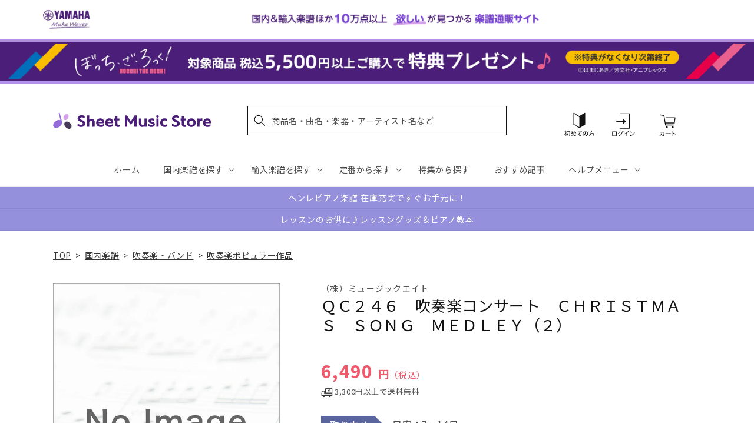

--- FILE ---
content_type: text/css
request_url: https://sheetmusic.jp.yamaha.com/cdn/shop/t/36/assets/c_breadcrumb.css?v=128242762067956422331711608291
body_size: -558
content:
ol li {
    list-style: none;
    color:rgba(var(--color-link),var(--alpha-link));
}
nav.c_breadcrumb a{
    color:rgba(var(--color-link),var(--alpha-link));
}
nav.c_breadcrumb ol {
    padding: 0;
    display: flex;
    flex-wrap: wrap;
    margin: 0;
    padding-bottom: 3.5rem;
    font-size: 14px;
}
@media screen and (max-width: 749px){
nav.c_breadcrumb ol {
        padding-top: 1.5rem;
        padding-bottom: 1.5rem;
        font-size: 13px;
}   
}

--- FILE ---
content_type: text/css
request_url: https://sheetmusic.jp.yamaha.com/cdn/shop/t/36/assets/component-search.css?v=128662198121899399791695976647
body_size: -447
content:
.search__input.field__input {
  padding-right: 5rem;
}

.search__button .icon {
  height: 1.8rem;
  width: 1.8rem;
}

/* Remove extra spacing for search inputs in Safari */
input::-webkit-search-decoration {
  -webkit-appearance: none;
}


--- FILE ---
content_type: application/javascript; charset=utf-8
request_url: https://recommendations.loopclub.io/v2/storefront/template/?product_id=6894824914995&theme_id=124802433075&page=sheetmusic.jp.yamaha.com%2Fproducts%2F4533332822461&r_type=product&r_id=6894824914995&page_type=product_page&currency=JPY&shop=yamahasms.myshopify.com&user_id=1768626247-97e55ec0-0597-4dd8-b618-b5377e14cf71&locale=ja&screen=desktop&qs=%7B%7D&client_id=4c1774c1-7400-424b-b1b0-e54beb2efea4&cbt=true&cbs=true&market=2150793267&callback=jsonp_callback_58304
body_size: 8011
content:
jsonp_callback_58304({"visit_id":"1768626252-c082a317-b683-4e05-86e2-e5a68eadef3f","widgets":[{"id":218812,"page_id":129788,"widget_serve_id":"c16b8db8-670c-466d-bcbb-25ab4d223ccd","type":"similar_products","max_content":20,"min_content":1,"enabled":true,"location":"shopify-section-product-recommendations","title":"この商品に関連する商品","css":"/* ここから、追加CSS */li.rktheme-carousel-slide.glide__slide{    text-size-adjust: 100%;    -webkit-text-size-adjust: 100%;}.rktheme-carousel-arrows button {    display: block !important;}.rktheme-product-title {    margin-top: 0.5rem;    margin-bottom: 1.3rem;    font-weight: 400;    width: 100%;}a.rktheme-product-title {    text-decoration: none;    overflow: hidden;    display: -webkit-box;    -webkit-box-orient: vertical;    -webkit-line-clamp: 3;}a:hover.rktheme-product-title {    text-decoration: none;}a:hover.rktheme-bundle-product-title {    text-decoration: none;   opacity: 0.6 ;}.rktheme-product-price-wrap {    margin-bottom: 10px;    font-weight: 500;    width: 100%;    white-space: nowrap;}.rktheme-product-details {  position: relative;}.rktheme-product-title:after {  content: \"\";  position: absolute;  top: 0;  right: 0;  bottom: 0;  left: 0;  width: 100%;  height: 100%;  z-index: 1;}.rktheme-bundle-add-to-cart {    width: 100%;    color: #fff;    border: none;    border-radius: 0;     padding: 0.25em 3.0em!important;    font-weight: 400;    font-size: 0.95em!important;    line-height: 2.5em!important;    transition: opacity .15s ease-in-out;    opacity: 0.96;}.rktheme-bundle-product-title[data-current-product=true] {    font-weight: 400;    color: #121212;    text-decoration: none;    pointer-events: none;}.rktheme-bundle-product-title {    width: auto;    text-decoration: none;    background-color: transparent;    color: #121212;    -ms-flex-negative: 0;    flex-shrink: 0;    max-width: 720px;    white-space: nowrap;    text-overflow: ellipsis;    overflow: hidden;    line-height: 1.4!important;}.rktheme-bundle-total-price-amounts {    font-weight: 400;    font-size: 1.7rem;}.rktheme-bundle-total-price-info {    margin-bottom: 10px;}/* ここまで、追加CSS */[data-rk-widget-id='218812'] .rktheme-addtocart-select-arrow::after {    border-top-color: #fff;  }  [data-rk-widget-id='218812'] .rktheme-bundle-add-to-cart {    background-color: var(--add-cart-button-color);    color: #fff;  }  [data-rk-widget-id='218812'] .rktheme-bundle-add-to-cart:hover {    background-color: var(--add-cart-button-color);  }  [data-rk-widget-id='218812'] .rktheme-bundle-total-price-amounts {    color: #121212;  }  [data-rk-widget-id='218812'] .rktheme-bundle-product-item-prices {    color: #121212;  }  [data-rk-widget-id='218812'] .rktheme-widget-title {    font-size: 24px;  }  [data-rk-widget-id='218812'] .rktheme-bundle-title {    font-size: 24px;  }        [data-rk-widget-id='218812'] .rktheme-product-image {    object-fit: contain;  }          [data-rk-widget-id='218812'] .rktheme-widget-title {    text-align:left;  }                  [data-rk-widget-id='218812'] .rktheme-widget-container[data-ui-mode=desktop] .rktheme-bundle-image,  [data-rk-widget-id='218812'] .rktheme-widget-container[data-ui-mode=mobile] .rktheme-bundle-image {    position: absolute;    top: 0;    left: 0;    right: 0;    bottom: 0;    height: 100%;    width: 100%;    max-height: unset;            object-fit: contain      }        /* 課題3 追加CSS */  .glide__slide {    border: 1px solid #eee;    padding: 1rem 1rem 1.2rem;  }  .rktheme-product-image-wrap {    margin: 0 2rem 1rem;  }  .rktheme-carousel-arrow {    cursor: pointer;    width: 3.2rem !important;    height: 5.4rem !important;    padding: 0 !important;    display: grid;    place-items: center;    top: 45% !important;    transform: translateY(-50%);  }  .rktheme-carousel-arrow svg {    width: 1rem !important;    height: 1rem !important;  }  .rktheme-carousel-arrow.glide__arrow--left[data-style=rectangle] {    border-radius: 0 5px 5px 0;  }  .rktheme-carousel-arrow.glide__arrow--right[data-style=rectangle] {    border-radius: 5px 0 0 5px;  }  .rktheme-product-image-wrap {    padding-top: 120% !important;  }  .rktheme-product-title {    margin-bottom: 4px;  }  .rktheme-product-card:hover .rktheme-product-image--primary {    opacity: 0.7 ;  }  .rktheme-product-image-wrap:hover .rktheme-product-image--primary {    opacity: 0.7 ;  }  .rktheme-product-vendor {    letter-spacing: 0.03em;  }@media screen and (max-width: 749px) {  h3.rktheme-widget-title {    font-size: 20px !important;}  .rktheme-carousel-arrow {    display: none !important;    font-size: 15px;  }  .rktheme-product-card:hover .rktheme-product-image--primary{    opacity: 1;  }  .rktheme-product-image-wrap:hover .rktheme-product-image--primary {    opacity: 1;  }  a:hover.rktheme-product-title{    opacity: 1;  }  a:hover.rktheme-product-title {    text-decoration: none;  }  a:hover.rktheme-bundle-product-title {    text-decoration: none;  }  .rktheme-product-card:hover .rktheme-product-image--primary {    transform: none;  }  .rktheme-product-image-wrap[data-hover-mode=zoom]:hover .rktheme-product-image--primary {    transform: none;  }    .glide__slide {    border: 1px solid #eee;    padding: 1rem;  }}","layout":"carousel","cart_button_text":"Add to Cart","page_type":"product_page","desktop_per_view":4,"mobile_per_view":2,"carousel_control":"arrow","position_enabled":true,"position":2,"enable_cart_button":false,"cart_button_template":null,"extra":{},"enable_popup":false,"popup_config":{},"show_discount_label":false,"allow_out_of_stock":true,"tablet_per_view":3,"discount_config":{"enabled":null,"type":null,"value":null,"widget_message":null,"cart_message":null,"version":1,"apply_discount_only_to_rec":false},"cart_properties":{},"template":"<section class='rktheme-widget-container' data-layout='carousel'>    <h3 class='rktheme-widget-title'><span>この商品に関連する商品</span></h3>    <div class='rktheme-carousel-wrap'>      <div class='rktheme-carousel-container glide'>        <div class=\"rktheme-carousel-track glide__track\" data-glide-el=\"track\">          <ul class=\"rktheme-carousel-slides glide__slides\">                                                                                                                <li class='rktheme-carousel-slide glide__slide'>                  <div class='rktheme-product-card rktheme-grid-product' data-rk-product-id='6894637973555'>                    <a href='/products/4533332819287' class='rktheme-product-image-wrap' data-rk-track-type='clicked' data-rk-track-prevent-default='true'>                        <img class='rktheme-product-image  rktheme-product-image--primary' loading=\"lazy\" data-sizes=\"auto\" src=\"https://cdn.shopify.com/s/files/1/0553/1566/0851/files/no_image_240131_a5ba013c-8175-4da5-a951-5a83fddd7e7c_600x.jpg?v=1712623397\" data-src=\"https://cdn.shopify.com/s/files/1/0553/1566/0851/files/no_image_240131_a5ba013c-8175-4da5-a951-5a83fddd7e7c_600x.jpg?v=1712623397\" data-srcset=\"https://cdn.shopify.com/s/files/1/0553/1566/0851/files/no_image_240131_a5ba013c-8175-4da5-a951-5a83fddd7e7c_180x.jpg?v=1712623397 180w 236h, https://cdn.shopify.com/s/files/1/0553/1566/0851/files/no_image_240131_a5ba013c-8175-4da5-a951-5a83fddd7e7c_360x.jpg?v=1712623397 360w 473h, https://cdn.shopify.com/s/files/1/0553/1566/0851/files/no_image_240131_a5ba013c-8175-4da5-a951-5a83fddd7e7c_540x.jpg?v=1712623397 540w 710h, https://cdn.shopify.com/s/files/1/0553/1566/0851/files/no_image_240131_a5ba013c-8175-4da5-a951-5a83fddd7e7c_720x.jpg?v=1712623397 720w 947h, https://cdn.shopify.com/s/files/1/0553/1566/0851/files/no_image_240131_a5ba013c-8175-4da5-a951-5a83fddd7e7c_900x.jpg?v=1712623397 900w 1184h, https://cdn.shopify.com/s/files/1/0553/1566/0851/files/no_image_240131_a5ba013c-8175-4da5-a951-5a83fddd7e7c.jpg?v=1712623397 912w 1200h\" alt='ＱＨ９２８　吹奏楽ヒットシリーズ　ロコローション' />                      <div class='rktheme-discount-label' data-compare-price=\"None\" data-price=\"4400.0\" data-label=\"{percent} off\"></div>                      <div class='rktheme-added-to-cart-tooltip'>Added to cart!</div>                    </a>                    <div class='rktheme-product-details'>                      <a class='rktheme-product-title' href='/products/4533332819287' data-rk-track-type='clicked' data-rk-track-prevent-default='true'>                          ＱＨ９２８　吹奏楽ヒットシリーズ　ロコローション                      </a>                        <div class='rktheme-product-vendor rktheme-product-vendor--above-title'>（株）ミュージックエイト</div>                        <div class='rktheme-product-vendor rktheme-product-vendor--below-title'>（株）ミュージックエイト</div>                      <div class='rktheme-product-price-wrap' data-compare-price='False'>                          <span class='rktheme-product-price rktheme-product-price--original'>                            <span class='money'>4,400 円（税込）</span>                          </span>                      </div>                      <div class='rktheme-addtocart-container'>                          <button type='button' class='rktheme-addtocart-button' data-rk-variant-id='41221369626675'>カートに入れる</button>                      </div>                    </div>                  </div>              </li>                                                                                                                <li class='rktheme-carousel-slide glide__slide'>                  <div class='rktheme-product-card rktheme-grid-product' data-rk-product-id='6890534830131'>                    <a href='/products/4947817234159' class='rktheme-product-image-wrap' data-rk-track-type='clicked' data-rk-track-prevent-default='true'>                        <img class='rktheme-product-image  rktheme-product-image--primary' loading=\"lazy\" data-sizes=\"auto\" src=\"https://cdn.shopify.com/s/files/1/0553/1566/0851/products/4947817234159_600x.jpg?v=1676257148\" data-src=\"https://cdn.shopify.com/s/files/1/0553/1566/0851/products/4947817234159_600x.jpg?v=1676257148\" data-srcset=\"https://cdn.shopify.com/s/files/1/0553/1566/0851/products/4947817234159_180x.jpg?v=1676257148 180w 252h, https://cdn.shopify.com/s/files/1/0553/1566/0851/products/4947817234159_360x.jpg?v=1676257148 360w 504h, https://cdn.shopify.com/s/files/1/0553/1566/0851/products/4947817234159_540x.jpg?v=1676257148 540w 756h, https://cdn.shopify.com/s/files/1/0553/1566/0851/products/4947817234159_720x.jpg?v=1676257148 720w 1008h, https://cdn.shopify.com/s/files/1/0553/1566/0851/products/4947817234159_900x.jpg?v=1676257148 900w 1261h, https://cdn.shopify.com/s/files/1/0553/1566/0851/products/4947817234159_1080x.jpg?v=1676257148 1080w 1513h, https://cdn.shopify.com/s/files/1/0553/1566/0851/products/4947817234159_1296x.jpg?v=1676257148 1296w 1815h, https://cdn.shopify.com/s/files/1/0553/1566/0851/products/4947817234159_1512x.jpg?v=1676257148 1512w 2118h, https://cdn.shopify.com/s/files/1/0553/1566/0851/products/4947817234159_1728x.jpg?v=1676257148 1728w 2421h, https://cdn.shopify.com/s/files/1/0553/1566/0851/products/4947817234159_1950x.jpg?v=1676257148 1950w 2732h, https://cdn.shopify.com/s/files/1/0553/1566/0851/products/4947817234159_2100x.jpg?v=1676257148 2100w 2942h, https://cdn.shopify.com/s/files/1/0553/1566/0851/products/4947817234159_2260x.jpg?v=1676257148 2260w 3166h, https://cdn.shopify.com/s/files/1/0553/1566/0851/products/4947817234159_2450x.jpg?v=1676257148 2450w 3432h, https://cdn.shopify.com/s/files/1/0553/1566/0851/products/4947817234159.jpg?v=1676257148 2455w 3440h\" alt='New Sounds in Brass NSB復刻版 Mr.インクレディブル' />                      <div class='rktheme-discount-label' data-compare-price=\"None\" data-price=\"16500.0\" data-label=\"{percent} off\"></div>                      <div class='rktheme-added-to-cart-tooltip'>Added to cart!</div>                    </a>                    <div class='rktheme-product-details'>                      <a class='rktheme-product-title' href='/products/4947817234159' data-rk-track-type='clicked' data-rk-track-prevent-default='true'>                          New Sounds in Brass NSB復刻版 Mr.インクレディブル                      </a>                        <div class='rktheme-product-vendor rktheme-product-vendor--above-title'>ヤマハミュージックエンタテインメントホールディングス</div>                        <div class='rktheme-product-vendor rktheme-product-vendor--below-title'>ヤマハミュージックエンタテインメントホールディングス</div>                      <div class='rktheme-product-price-wrap' data-compare-price='False'>                          <span class='rktheme-product-price rktheme-product-price--original'>                            <span class='money'>16,500 円（税込）</span>                          </span>                      </div>                      <div class='rktheme-addtocart-container'>                          <button type='button' class='rktheme-addtocart-button' data-rk-variant-id='41209722667059'>カートに入れる</button>                      </div>                    </div>                  </div>              </li>                                                                                                                <li class='rktheme-carousel-slide glide__slide'>                  <div class='rktheme-product-card rktheme-grid-product' data-rk-product-id='7753236480051'>                    <a href='/products/4589705578602' class='rktheme-product-image-wrap' data-rk-track-type='clicked' data-rk-track-prevent-default='true'>                        <img class='rktheme-product-image  rktheme-product-image--primary' loading=\"lazy\" data-sizes=\"auto\" src=\"https://cdn.shopify.com/s/files/1/0553/1566/0851/files/4589705578602_904f9cc1-b835-4a85-8d9a-8f41ba799f15_600x.jpg?v=1768455075\" data-src=\"https://cdn.shopify.com/s/files/1/0553/1566/0851/files/4589705578602_904f9cc1-b835-4a85-8d9a-8f41ba799f15_600x.jpg?v=1768455075\" data-srcset=\"https://cdn.shopify.com/s/files/1/0553/1566/0851/files/4589705578602_904f9cc1-b835-4a85-8d9a-8f41ba799f15_180x.jpg?v=1768455075 180w 254h, https://cdn.shopify.com/s/files/1/0553/1566/0851/files/4589705578602_904f9cc1-b835-4a85-8d9a-8f41ba799f15_360x.jpg?v=1768455075 360w 508h, https://cdn.shopify.com/s/files/1/0553/1566/0851/files/4589705578602_904f9cc1-b835-4a85-8d9a-8f41ba799f15.jpg?v=1768455075 425w 600h\" alt='吹奏楽セレクション，吹奏楽Ｊ－ＰＯＰ　風になりたい〔Ｇｒａｄｅ　２．５（小編成）〕／ＴＨＥ　ＢＯＯＭ' />                      <div class='rktheme-discount-label' data-compare-price=\"None\" data-price=\"4400.0\" data-label=\"{percent} off\"></div>                      <div class='rktheme-added-to-cart-tooltip'>Added to cart!</div>                    </a>                    <div class='rktheme-product-details'>                      <a class='rktheme-product-title' href='/products/4589705578602' data-rk-track-type='clicked' data-rk-track-prevent-default='true'>                          吹奏楽セレクション，吹奏楽Ｊ－ＰＯＰ　風になりたい〔Ｇｒａｄｅ　２．５（小編成）〕／ＴＨＥ　ＢＯＯＭ                      </a>                        <div class='rktheme-product-vendor rktheme-product-vendor--above-title'>ウィンズスコア</div>                        <div class='rktheme-product-vendor rktheme-product-vendor--below-title'>ウィンズスコア</div>                      <div class='rktheme-product-price-wrap' data-compare-price='False'>                          <span class='rktheme-product-price rktheme-product-price--original'>                            <span class='money'>4,400 円（税込）</span>                          </span>                      </div>                      <div class='rktheme-addtocart-container'>                          <button type='button' class='rktheme-addtocart-button' data-rk-variant-id='43900597469235'>カートに入れる</button>                      </div>                    </div>                  </div>              </li>                                                                                                                <li class='rktheme-carousel-slide glide__slide'>                  <div class='rktheme-product-card rktheme-grid-product' data-rk-product-id='7753236611123'>                    <a href='/products/4589705579685' class='rktheme-product-image-wrap' data-rk-track-type='clicked' data-rk-track-prevent-default='true'>                        <img class='rktheme-product-image  rktheme-product-image--primary' loading=\"lazy\" data-sizes=\"auto\" src=\"https://cdn.shopify.com/s/files/1/0553/1566/0851/files/4589705579685_6b0eefa4-3486-4ca2-aea8-0221ac0cba22_600x.jpg?v=1768455075\" data-src=\"https://cdn.shopify.com/s/files/1/0553/1566/0851/files/4589705579685_6b0eefa4-3486-4ca2-aea8-0221ac0cba22_600x.jpg?v=1768455075\" data-srcset=\"https://cdn.shopify.com/s/files/1/0553/1566/0851/files/4589705579685_6b0eefa4-3486-4ca2-aea8-0221ac0cba22_180x.jpg?v=1768455075 180w 254h, https://cdn.shopify.com/s/files/1/0553/1566/0851/files/4589705579685_6b0eefa4-3486-4ca2-aea8-0221ac0cba22_360x.jpg?v=1768455075 360w 508h, https://cdn.shopify.com/s/files/1/0553/1566/0851/files/4589705579685_6b0eefa4-3486-4ca2-aea8-0221ac0cba22.jpg?v=1768455075 425w 600h\" alt='吹奏楽セレクション　ＶＩＶＡＮＴ　Ｍａｉｎ　ｔｈｅｍｅ〔Ｇｒａｄｅ　３．５〕' />                      <div class='rktheme-discount-label' data-compare-price=\"None\" data-price=\"6490.0\" data-label=\"{percent} off\"></div>                      <div class='rktheme-added-to-cart-tooltip'>Added to cart!</div>                    </a>                    <div class='rktheme-product-details'>                      <a class='rktheme-product-title' href='/products/4589705579685' data-rk-track-type='clicked' data-rk-track-prevent-default='true'>                          吹奏楽セレクション　ＶＩＶＡＮＴ　Ｍａｉｎ　ｔｈｅｍｅ〔Ｇｒａｄｅ　３．５〕                      </a>                        <div class='rktheme-product-vendor rktheme-product-vendor--above-title'>ウィンズスコア</div>                        <div class='rktheme-product-vendor rktheme-product-vendor--below-title'>ウィンズスコア</div>                      <div class='rktheme-product-price-wrap' data-compare-price='False'>                          <span class='rktheme-product-price rktheme-product-price--original'>                            <span class='money'>6,490 円（税込）</span>                          </span>                      </div>                      <div class='rktheme-addtocart-container'>                          <button type='button' class='rktheme-addtocart-button' data-rk-variant-id='43900597600307'>カートに入れる</button>                      </div>                    </div>                  </div>              </li>                                                                                                                <li class='rktheme-carousel-slide glide__slide'>                  <div class='rktheme-product-card rktheme-grid-product' data-rk-product-id='7753236152371'>                    <a href='/products/4589705578596' class='rktheme-product-image-wrap' data-rk-track-type='clicked' data-rk-track-prevent-default='true'>                        <img class='rktheme-product-image  rktheme-product-image--primary' loading=\"lazy\" data-sizes=\"auto\" src=\"https://cdn.shopify.com/s/files/1/0553/1566/0851/files/4589705578596_34106dd6-caee-4ec9-8083-474c3ee6c4fc_600x.jpg?v=1768455075\" data-src=\"https://cdn.shopify.com/s/files/1/0553/1566/0851/files/4589705578596_34106dd6-caee-4ec9-8083-474c3ee6c4fc_600x.jpg?v=1768455075\" data-srcset=\"https://cdn.shopify.com/s/files/1/0553/1566/0851/files/4589705578596_34106dd6-caee-4ec9-8083-474c3ee6c4fc_180x.jpg?v=1768455075 180w 254h, https://cdn.shopify.com/s/files/1/0553/1566/0851/files/4589705578596_34106dd6-caee-4ec9-8083-474c3ee6c4fc_360x.jpg?v=1768455075 360w 508h, https://cdn.shopify.com/s/files/1/0553/1566/0851/files/4589705578596_34106dd6-caee-4ec9-8083-474c3ee6c4fc.jpg?v=1768455075 425w 600h\" alt='吹奏楽セレクション，吹奏楽Ｊ－ＰＯＰ　風になりたい〔Ｇｒａｄｅ　３〕／ＴＨＥ　ＢＯＯＭ' />                      <div class='rktheme-discount-label' data-compare-price=\"None\" data-price=\"6490.0\" data-label=\"{percent} off\"></div>                      <div class='rktheme-added-to-cart-tooltip'>Added to cart!</div>                    </a>                    <div class='rktheme-product-details'>                      <a class='rktheme-product-title' href='/products/4589705578596' data-rk-track-type='clicked' data-rk-track-prevent-default='true'>                          吹奏楽セレクション，吹奏楽Ｊ－ＰＯＰ　風になりたい〔Ｇｒａｄｅ　３〕／ＴＨＥ　ＢＯＯＭ                      </a>                        <div class='rktheme-product-vendor rktheme-product-vendor--above-title'>ウィンズスコア</div>                        <div class='rktheme-product-vendor rktheme-product-vendor--below-title'>ウィンズスコア</div>                      <div class='rktheme-product-price-wrap' data-compare-price='False'>                          <span class='rktheme-product-price rktheme-product-price--original'>                            <span class='money'>6,490 円（税込）</span>                          </span>                      </div>                      <div class='rktheme-addtocart-container'>                          <button type='button' class='rktheme-addtocart-button' data-rk-variant-id='43900597141555'>カートに入れる</button>                      </div>                    </div>                  </div>              </li>                                                                                                                <li class='rktheme-carousel-slide glide__slide'>                  <div class='rktheme-product-card rktheme-grid-product' data-rk-product-id='7753235267635'>                    <a href='/products/4589705577575' class='rktheme-product-image-wrap' data-rk-track-type='clicked' data-rk-track-prevent-default='true'>                        <img class='rktheme-product-image  rktheme-product-image--primary' loading=\"lazy\" data-sizes=\"auto\" src=\"https://cdn.shopify.com/s/files/1/0553/1566/0851/files/4589705577575_e880b2a7-4cb1-4a8b-ac0b-97845b67d6f6_600x.jpg?v=1768455075\" data-src=\"https://cdn.shopify.com/s/files/1/0553/1566/0851/files/4589705577575_e880b2a7-4cb1-4a8b-ac0b-97845b67d6f6_600x.jpg?v=1768455075\" data-srcset=\"https://cdn.shopify.com/s/files/1/0553/1566/0851/files/4589705577575_e880b2a7-4cb1-4a8b-ac0b-97845b67d6f6_180x.jpg?v=1768455075 180w 254h, https://cdn.shopify.com/s/files/1/0553/1566/0851/files/4589705577575_e880b2a7-4cb1-4a8b-ac0b-97845b67d6f6_360x.jpg?v=1768455075 360w 508h, https://cdn.shopify.com/s/files/1/0553/1566/0851/files/4589705577575_e880b2a7-4cb1-4a8b-ac0b-97845b67d6f6.jpg?v=1768455075 425w 600h\" alt='吹奏楽Ｊ－ＰＯＰ　Ｍａｇｉｃ〔Ｇｒａｄｅ　３〕／Ｍｒｓ．　ＧＲＥＥＮ　ＡＰＰＬＥ' />                      <div class='rktheme-discount-label' data-compare-price=\"None\" data-price=\"5500.0\" data-label=\"{percent} off\"></div>                      <div class='rktheme-added-to-cart-tooltip'>Added to cart!</div>                    </a>                    <div class='rktheme-product-details'>                      <a class='rktheme-product-title' href='/products/4589705577575' data-rk-track-type='clicked' data-rk-track-prevent-default='true'>                          吹奏楽Ｊ－ＰＯＰ　Ｍａｇｉｃ〔Ｇｒａｄｅ　３〕／Ｍｒｓ．　ＧＲＥＥＮ　ＡＰＰＬＥ                      </a>                        <div class='rktheme-product-vendor rktheme-product-vendor--above-title'>ウィンズスコア</div>                        <div class='rktheme-product-vendor rktheme-product-vendor--below-title'>ウィンズスコア</div>                      <div class='rktheme-product-price-wrap' data-compare-price='False'>                          <span class='rktheme-product-price rktheme-product-price--original'>                            <span class='money'>5,500 円（税込）</span>                          </span>                      </div>                      <div class='rktheme-addtocart-container'>                          <button type='button' class='rktheme-addtocart-button' data-rk-variant-id='43900596289587'>カートに入れる</button>                      </div>                    </div>                  </div>              </li>                                                                                                                <li class='rktheme-carousel-slide glide__slide'>                  <div class='rktheme-product-card rktheme-grid-product' data-rk-product-id='6894694400051'>                    <a href='/products/4533332941100' class='rktheme-product-image-wrap' data-rk-track-type='clicked' data-rk-track-prevent-default='true'>                        <img class='rktheme-product-image  rktheme-product-image--primary' loading=\"lazy\" data-sizes=\"auto\" src=\"https://cdn.shopify.com/s/files/1/0553/1566/0851/files/no_image_240131_1937cd16-db42-45ac-8ffd-2821c28bd5d6_600x.jpg?v=1712623534\" data-src=\"https://cdn.shopify.com/s/files/1/0553/1566/0851/files/no_image_240131_1937cd16-db42-45ac-8ffd-2821c28bd5d6_600x.jpg?v=1712623534\" data-srcset=\"https://cdn.shopify.com/s/files/1/0553/1566/0851/files/no_image_240131_1937cd16-db42-45ac-8ffd-2821c28bd5d6_180x.jpg?v=1712623534 180w 236h, https://cdn.shopify.com/s/files/1/0553/1566/0851/files/no_image_240131_1937cd16-db42-45ac-8ffd-2821c28bd5d6_360x.jpg?v=1712623534 360w 473h, https://cdn.shopify.com/s/files/1/0553/1566/0851/files/no_image_240131_1937cd16-db42-45ac-8ffd-2821c28bd5d6_540x.jpg?v=1712623534 540w 710h, https://cdn.shopify.com/s/files/1/0553/1566/0851/files/no_image_240131_1937cd16-db42-45ac-8ffd-2821c28bd5d6_720x.jpg?v=1712623534 720w 947h, https://cdn.shopify.com/s/files/1/0553/1566/0851/files/no_image_240131_1937cd16-db42-45ac-8ffd-2821c28bd5d6_900x.jpg?v=1712623534 900w 1184h, https://cdn.shopify.com/s/files/1/0553/1566/0851/files/no_image_240131_1937cd16-db42-45ac-8ffd-2821c28bd5d6.jpg?v=1712623534 912w 1200h\" alt='ＱＱ１１０　少人数吹奏楽　しるし' />                      <div class='rktheme-discount-label' data-compare-price=\"None\" data-price=\"3850.0\" data-label=\"{percent} off\"></div>                      <div class='rktheme-added-to-cart-tooltip'>Added to cart!</div>                    </a>                    <div class='rktheme-product-details'>                      <a class='rktheme-product-title' href='/products/4533332941100' data-rk-track-type='clicked' data-rk-track-prevent-default='true'>                          ＱＱ１１０　少人数吹奏楽　しるし                      </a>                        <div class='rktheme-product-vendor rktheme-product-vendor--above-title'>（株）ミュージックエイト</div>                        <div class='rktheme-product-vendor rktheme-product-vendor--below-title'>（株）ミュージックエイト</div>                      <div class='rktheme-product-price-wrap' data-compare-price='False'>                          <span class='rktheme-product-price rktheme-product-price--original'>                            <span class='money'>3,850 円（税込）</span>                          </span>                      </div>                      <div class='rktheme-addtocart-container'>                          <button type='button' class='rktheme-addtocart-button' data-rk-variant-id='41221427036211'>カートに入れる</button>                      </div>                    </div>                  </div>              </li>                                                                                                                <li class='rktheme-carousel-slide glide__slide'>                  <div class='rktheme-product-card rktheme-grid-product' data-rk-product-id='6895403073587'>                    <a href='/products/4582336312997' class='rktheme-product-image-wrap' data-rk-track-type='clicked' data-rk-track-prevent-default='true'>                        <img class='rktheme-product-image  rktheme-product-image--primary' loading=\"lazy\" data-sizes=\"auto\" src=\"https://cdn.shopify.com/s/files/1/0553/1566/0851/products/4582336312997_600x.jpg?v=1677577520\" data-src=\"https://cdn.shopify.com/s/files/1/0553/1566/0851/products/4582336312997_600x.jpg?v=1677577520\" data-srcset=\"https://cdn.shopify.com/s/files/1/0553/1566/0851/products/4582336312997_180x.jpg?v=1677577520 180w 248h, https://cdn.shopify.com/s/files/1/0553/1566/0851/products/4582336312997_360x.jpg?v=1677577520 360w 497h, https://cdn.shopify.com/s/files/1/0553/1566/0851/products/4582336312997.jpg?v=1677577520 434w 600h\" alt='金管バンド　未来への挑戦－まだ見ぬ道を切り拓く若人を讃えて' />                      <div class='rktheme-discount-label' data-compare-price=\"None\" data-price=\"13200.0\" data-label=\"{percent} off\"></div>                      <div class='rktheme-added-to-cart-tooltip'>Added to cart!</div>                    </a>                    <div class='rktheme-product-details'>                      <a class='rktheme-product-title' href='/products/4582336312997' data-rk-track-type='clicked' data-rk-track-prevent-default='true'>                          金管バンド　未来への挑戦－まだ見ぬ道を切り拓く若人を讃えて                      </a>                        <div class='rktheme-product-vendor rktheme-product-vendor--above-title'>（有）ティーダ</div>                        <div class='rktheme-product-vendor rktheme-product-vendor--below-title'>（有）ティーダ</div>                      <div class='rktheme-product-price-wrap' data-compare-price='False'>                          <span class='rktheme-product-price rktheme-product-price--original'>                            <span class='money'>13,200 円（税込）</span>                          </span>                      </div>                      <div class='rktheme-addtocart-container'>                          <button type='button' class='rktheme-addtocart-button' data-rk-variant-id='41222194266163'>カートに入れる</button>                      </div>                    </div>                  </div>              </li>                                                                                                                <li class='rktheme-carousel-slide glide__slide'>                  <div class='rktheme-product-card rktheme-grid-product' data-rk-product-id='6894712062003'>                    <a href='/products/4533332872183' class='rktheme-product-image-wrap' data-rk-track-type='clicked' data-rk-track-prevent-default='true'>                        <img class='rktheme-product-image  rktheme-product-image--primary' loading=\"lazy\" data-sizes=\"auto\" src=\"https://cdn.shopify.com/s/files/1/0553/1566/0851/files/no_image_240131_06ac86a8-c9bf-404e-8519-5660c10cc77b_600x.jpg?v=1712623571\" data-src=\"https://cdn.shopify.com/s/files/1/0553/1566/0851/files/no_image_240131_06ac86a8-c9bf-404e-8519-5660c10cc77b_600x.jpg?v=1712623571\" data-srcset=\"https://cdn.shopify.com/s/files/1/0553/1566/0851/files/no_image_240131_06ac86a8-c9bf-404e-8519-5660c10cc77b_180x.jpg?v=1712623571 180w 236h, https://cdn.shopify.com/s/files/1/0553/1566/0851/files/no_image_240131_06ac86a8-c9bf-404e-8519-5660c10cc77b_360x.jpg?v=1712623571 360w 473h, https://cdn.shopify.com/s/files/1/0553/1566/0851/files/no_image_240131_06ac86a8-c9bf-404e-8519-5660c10cc77b_540x.jpg?v=1712623571 540w 710h, https://cdn.shopify.com/s/files/1/0553/1566/0851/files/no_image_240131_06ac86a8-c9bf-404e-8519-5660c10cc77b_720x.jpg?v=1712623571 720w 947h, https://cdn.shopify.com/s/files/1/0553/1566/0851/files/no_image_240131_06ac86a8-c9bf-404e-8519-5660c10cc77b_900x.jpg?v=1712623571 900w 1184h, https://cdn.shopify.com/s/files/1/0553/1566/0851/files/no_image_240131_06ac86a8-c9bf-404e-8519-5660c10cc77b.jpg?v=1712623571 912w 1200h\" alt='ＳＢ２１８　金管バンド　イケナイ太陽／ＯＲＡＮＧＥ　ＲＡＮＧＥ' />                      <div class='rktheme-discount-label' data-compare-price=\"None\" data-price=\"4290.0\" data-label=\"{percent} off\"></div>                      <div class='rktheme-added-to-cart-tooltip'>Added to cart!</div>                    </a>                    <div class='rktheme-product-details'>                      <a class='rktheme-product-title' href='/products/4533332872183' data-rk-track-type='clicked' data-rk-track-prevent-default='true'>                          ＳＢ２１８　金管バンド　イケナイ太陽／ＯＲＡＮＧＥ　ＲＡＮＧＥ                      </a>                        <div class='rktheme-product-vendor rktheme-product-vendor--above-title'>（株）ミュージックエイト</div>                        <div class='rktheme-product-vendor rktheme-product-vendor--below-title'>（株）ミュージックエイト</div>                      <div class='rktheme-product-price-wrap' data-compare-price='False'>                          <span class='rktheme-product-price rktheme-product-price--original'>                            <span class='money'>4,290 円（税込）</span>                          </span>                      </div>                      <div class='rktheme-addtocart-container'>                          <button type='button' class='rktheme-addtocart-button' data-rk-variant-id='41221445320755'>カートに入れる</button>                      </div>                    </div>                  </div>              </li>                                                                                                                <li class='rktheme-carousel-slide glide__slide'>                  <div class='rktheme-product-card rktheme-grid-product' data-rk-product-id='7752237318195'>                    <a href='/products/4571453887235' class='rktheme-product-image-wrap' data-rk-track-type='clicked' data-rk-track-prevent-default='true'>                        <img class='rktheme-product-image  rktheme-product-image--primary' loading=\"lazy\" data-sizes=\"auto\" src=\"https://cdn.shopify.com/s/files/1/0553/1566/0851/files/4571453887235_ca6bbaf9-ae41-4654-863f-31c94921d8f8_600x.jpg?v=1768281967\" data-src=\"https://cdn.shopify.com/s/files/1/0553/1566/0851/files/4571453887235_ca6bbaf9-ae41-4654-863f-31c94921d8f8_600x.jpg?v=1768281967\" data-srcset=\"https://cdn.shopify.com/s/files/1/0553/1566/0851/files/4571453887235_ca6bbaf9-ae41-4654-863f-31c94921d8f8_180x.jpg?v=1768281967 180w 254h, https://cdn.shopify.com/s/files/1/0553/1566/0851/files/4571453887235_ca6bbaf9-ae41-4654-863f-31c94921d8f8_360x.jpg?v=1768281967 360w 509h, https://cdn.shopify.com/s/files/1/0553/1566/0851/files/4571453887235_ca6bbaf9-ae41-4654-863f-31c94921d8f8.jpg?v=1768281967 424w 600h\" alt='ＰＯＰ４７６　２０２５年ヒットメドレー【参考音源ＣＤ付】' />                      <div class='rktheme-discount-label' data-compare-price=\"None\" data-price=\"7480.0\" data-label=\"{percent} off\"></div>                      <div class='rktheme-added-to-cart-tooltip'>Added to cart!</div>                    </a>                    <div class='rktheme-product-details'>                      <a class='rktheme-product-title' href='/products/4571453887235' data-rk-track-type='clicked' data-rk-track-prevent-default='true'>                          ＰＯＰ４７６　２０２５年ヒットメドレー【参考音源ＣＤ付】                      </a>                        <div class='rktheme-product-vendor rktheme-product-vendor--above-title'>ロケットミュージック</div>                        <div class='rktheme-product-vendor rktheme-product-vendor--below-title'>ロケットミュージック</div>                      <div class='rktheme-product-price-wrap' data-compare-price='False'>                          <span class='rktheme-product-price rktheme-product-price--original'>                            <span class='money'>7,480 円（税込）</span>                          </span>                      </div>                      <div class='rktheme-addtocart-container'>                          <button type='button' class='rktheme-addtocart-button' data-rk-variant-id='43896180015155'>カートに入れる</button>                      </div>                    </div>                  </div>              </li>                                                                                                                <li class='rktheme-carousel-slide glide__slide'>                  <div class='rktheme-product-card rktheme-grid-product' data-rk-product-id='7752236924979'>                    <a href='/products/4533332876211' class='rktheme-product-image-wrap' data-rk-track-type='clicked' data-rk-track-prevent-default='true'>                        <img class='rktheme-product-image  rktheme-product-image--primary' loading=\"lazy\" data-sizes=\"auto\" src=\"https://cdn.shopify.com/s/files/1/0553/1566/0851/files/4533332876211_52df40fb-5000-4ca2-b777-9136e7231ce8_600x.jpg?v=1768281967\" data-src=\"https://cdn.shopify.com/s/files/1/0553/1566/0851/files/4533332876211_52df40fb-5000-4ca2-b777-9136e7231ce8_600x.jpg?v=1768281967\" data-srcset=\"https://cdn.shopify.com/s/files/1/0553/1566/0851/files/4533332876211_52df40fb-5000-4ca2-b777-9136e7231ce8_180x.jpg?v=1768281967 180w 254h, https://cdn.shopify.com/s/files/1/0553/1566/0851/files/4533332876211_52df40fb-5000-4ca2-b777-9136e7231ce8_360x.jpg?v=1768281967 360w 509h, https://cdn.shopify.com/s/files/1/0553/1566/0851/files/4533332876211_52df40fb-5000-4ca2-b777-9136e7231ce8.jpg?v=1768281967 424w 600h\" alt='ＳＢ６２１　金管バンド　春愁' />                      <div class='rktheme-discount-label' data-compare-price=\"None\" data-price=\"4290.0\" data-label=\"{percent} off\"></div>                      <div class='rktheme-added-to-cart-tooltip'>Added to cart!</div>                    </a>                    <div class='rktheme-product-details'>                      <a class='rktheme-product-title' href='/products/4533332876211' data-rk-track-type='clicked' data-rk-track-prevent-default='true'>                          ＳＢ６２１　金管バンド　春愁                      </a>                        <div class='rktheme-product-vendor rktheme-product-vendor--above-title'>（株）ミュージックエイト</div>                        <div class='rktheme-product-vendor rktheme-product-vendor--below-title'>（株）ミュージックエイト</div>                      <div class='rktheme-product-price-wrap' data-compare-price='False'>                          <span class='rktheme-product-price rktheme-product-price--original'>                            <span class='money'>4,290 円（税込）</span>                          </span>                      </div>                      <div class='rktheme-addtocart-container'>                          <button type='button' class='rktheme-addtocart-button' data-rk-variant-id='43896179589171'>カートに入れる</button>                      </div>                    </div>                  </div>              </li>                                                                                                                <li class='rktheme-carousel-slide glide__slide'>                  <div class='rktheme-product-card rktheme-grid-product' data-rk-product-id='7752236957747'>                    <a href='/products/4533332946303' class='rktheme-product-image-wrap' data-rk-track-type='clicked' data-rk-track-prevent-default='true'>                        <img class='rktheme-product-image  rktheme-product-image--primary' loading=\"lazy\" data-sizes=\"auto\" src=\"https://cdn.shopify.com/s/files/1/0553/1566/0851/files/4533332946303_8793fc9a-c79e-4f88-ac16-40ffc5fa2031_600x.jpg?v=1768281967\" data-src=\"https://cdn.shopify.com/s/files/1/0553/1566/0851/files/4533332946303_8793fc9a-c79e-4f88-ac16-40ffc5fa2031_600x.jpg?v=1768281967\" data-srcset=\"https://cdn.shopify.com/s/files/1/0553/1566/0851/files/4533332946303_8793fc9a-c79e-4f88-ac16-40ffc5fa2031_180x.jpg?v=1768281967 180w 254h, https://cdn.shopify.com/s/files/1/0553/1566/0851/files/4533332946303_8793fc9a-c79e-4f88-ac16-40ffc5fa2031_360x.jpg?v=1768281967 360w 509h, https://cdn.shopify.com/s/files/1/0553/1566/0851/files/4533332946303_8793fc9a-c79e-4f88-ac16-40ffc5fa2031.jpg?v=1768281967 424w 600h\" alt='ＱＱ６３０　少人数吹奏楽　春愁' />                      <div class='rktheme-discount-label' data-compare-price=\"None\" data-price=\"3850.0\" data-label=\"{percent} off\"></div>                      <div class='rktheme-added-to-cart-tooltip'>Added to cart!</div>                    </a>                    <div class='rktheme-product-details'>                      <a class='rktheme-product-title' href='/products/4533332946303' data-rk-track-type='clicked' data-rk-track-prevent-default='true'>                          ＱＱ６３０　少人数吹奏楽　春愁                      </a>                        <div class='rktheme-product-vendor rktheme-product-vendor--above-title'>（株）ミュージックエイト</div>                        <div class='rktheme-product-vendor rktheme-product-vendor--below-title'>（株）ミュージックエイト</div>                      <div class='rktheme-product-price-wrap' data-compare-price='False'>                          <span class='rktheme-product-price rktheme-product-price--original'>                            <span class='money'>3,850 円（税込）</span>                          </span>                      </div>                      <div class='rktheme-addtocart-container'>                          <button type='button' class='rktheme-addtocart-button' data-rk-variant-id='43896179556403'>カートに入れる</button>                      </div>                    </div>                  </div>              </li>                                                                                                                <li class='rktheme-carousel-slide glide__slide'>                  <div class='rktheme-product-card rktheme-grid-product' data-rk-product-id='7748413521971'>                    <a href='/products/4589705579791' class='rktheme-product-image-wrap' data-rk-track-type='clicked' data-rk-track-prevent-default='true'>                        <img class='rktheme-product-image  rktheme-product-image--primary' loading=\"lazy\" data-sizes=\"auto\" src=\"https://cdn.shopify.com/s/files/1/0553/1566/0851/files/4589705579791_b8566deb-2799-444d-9684-bc12d87fbd2c_600x.jpg?v=1767850020\" data-src=\"https://cdn.shopify.com/s/files/1/0553/1566/0851/files/4589705579791_b8566deb-2799-444d-9684-bc12d87fbd2c_600x.jpg?v=1767850020\" data-srcset=\"https://cdn.shopify.com/s/files/1/0553/1566/0851/files/4589705579791_b8566deb-2799-444d-9684-bc12d87fbd2c_180x.jpg?v=1767850020 180w 254h, https://cdn.shopify.com/s/files/1/0553/1566/0851/files/4589705579791_b8566deb-2799-444d-9684-bc12d87fbd2c_360x.jpg?v=1767850020 360w 508h, https://cdn.shopify.com/s/files/1/0553/1566/0851/files/4589705579791_b8566deb-2799-444d-9684-bc12d87fbd2c.jpg?v=1767850020 425w 600h\" alt='吹奏楽セレクション　ふり向くな君は美しい〔Ｇｒａｄｅ　３〕／ザ・バーズ' />                      <div class='rktheme-discount-label' data-compare-price=\"None\" data-price=\"6490.0\" data-label=\"{percent} off\"></div>                      <div class='rktheme-added-to-cart-tooltip'>Added to cart!</div>                    </a>                    <div class='rktheme-product-details'>                      <a class='rktheme-product-title' href='/products/4589705579791' data-rk-track-type='clicked' data-rk-track-prevent-default='true'>                          吹奏楽セレクション　ふり向くな君は美しい〔Ｇｒａｄｅ　３〕／ザ・バーズ                      </a>                        <div class='rktheme-product-vendor rktheme-product-vendor--above-title'>ウィンズスコア</div>                        <div class='rktheme-product-vendor rktheme-product-vendor--below-title'>ウィンズスコア</div>                      <div class='rktheme-product-price-wrap' data-compare-price='False'>                          <span class='rktheme-product-price rktheme-product-price--original'>                            <span class='money'>6,490 円（税込）</span>                          </span>                      </div>                      <div class='rktheme-addtocart-container'>                          <button type='button' class='rktheme-addtocart-button' data-rk-variant-id='43874363113523'>カートに入れる</button>                      </div>                    </div>                  </div>              </li>                                                                                                                <li class='rktheme-carousel-slide glide__slide'>                  <div class='rktheme-product-card rktheme-grid-product' data-rk-product-id='7748413456435'>                    <a href='/products/4589705579708' class='rktheme-product-image-wrap' data-rk-track-type='clicked' data-rk-track-prevent-default='true'>                        <img class='rktheme-product-image  rktheme-product-image--primary' loading=\"lazy\" data-sizes=\"auto\" src=\"https://cdn.shopify.com/s/files/1/0553/1566/0851/files/4589705579708_c9a441f5-8986-4160-9828-a6c36ca5db22_600x.jpg?v=1767850021\" data-src=\"https://cdn.shopify.com/s/files/1/0553/1566/0851/files/4589705579708_c9a441f5-8986-4160-9828-a6c36ca5db22_600x.jpg?v=1767850021\" data-srcset=\"https://cdn.shopify.com/s/files/1/0553/1566/0851/files/4589705579708_c9a441f5-8986-4160-9828-a6c36ca5db22_180x.jpg?v=1767850021 180w 254h, https://cdn.shopify.com/s/files/1/0553/1566/0851/files/4589705579708_c9a441f5-8986-4160-9828-a6c36ca5db22_360x.jpg?v=1767850021 360w 508h, https://cdn.shopify.com/s/files/1/0553/1566/0851/files/4589705579708_c9a441f5-8986-4160-9828-a6c36ca5db22.jpg?v=1767850021 425w 600h\" alt='吹奏楽セレクション，吹奏楽Ｊ－ＰＯＰ　証〔Ｇｒａｄｅ　３．５〕／ｆｌｕｍｐｏｏｌ' />                      <div class='rktheme-discount-label' data-compare-price=\"None\" data-price=\"6490.0\" data-label=\"{percent} off\"></div>                      <div class='rktheme-added-to-cart-tooltip'>Added to cart!</div>                    </a>                    <div class='rktheme-product-details'>                      <a class='rktheme-product-title' href='/products/4589705579708' data-rk-track-type='clicked' data-rk-track-prevent-default='true'>                          吹奏楽セレクション，吹奏楽Ｊ－ＰＯＰ　証〔Ｇｒａｄｅ　３．５〕／ｆｌｕｍｐｏｏｌ                      </a>                        <div class='rktheme-product-vendor rktheme-product-vendor--above-title'>ウィンズスコア</div>                        <div class='rktheme-product-vendor rktheme-product-vendor--below-title'>ウィンズスコア</div>                      <div class='rktheme-product-price-wrap' data-compare-price='False'>                          <span class='rktheme-product-price rktheme-product-price--original'>                            <span class='money'>6,490 円（税込）</span>                          </span>                      </div>                      <div class='rktheme-addtocart-container'>                          <button type='button' class='rktheme-addtocart-button' data-rk-variant-id='43874363047987'>カートに入れる</button>                      </div>                    </div>                  </div>              </li>                                                                                                                <li class='rktheme-carousel-slide glide__slide'>                  <div class='rktheme-product-card rktheme-grid-product' data-rk-product-id='7748413489203'>                    <a href='/products/4589705579807' class='rktheme-product-image-wrap' data-rk-track-type='clicked' data-rk-track-prevent-default='true'>                        <img class='rktheme-product-image  rktheme-product-image--primary' loading=\"lazy\" data-sizes=\"auto\" src=\"https://cdn.shopify.com/s/files/1/0553/1566/0851/files/4589705579807_c7f990ca-b45b-4512-98b1-abebdd90e12b_600x.jpg?v=1767850020\" data-src=\"https://cdn.shopify.com/s/files/1/0553/1566/0851/files/4589705579807_c7f990ca-b45b-4512-98b1-abebdd90e12b_600x.jpg?v=1767850020\" data-srcset=\"https://cdn.shopify.com/s/files/1/0553/1566/0851/files/4589705579807_c7f990ca-b45b-4512-98b1-abebdd90e12b_180x.jpg?v=1767850020 180w 254h, https://cdn.shopify.com/s/files/1/0553/1566/0851/files/4589705579807_c7f990ca-b45b-4512-98b1-abebdd90e12b_360x.jpg?v=1767850020 360w 508h, https://cdn.shopify.com/s/files/1/0553/1566/0851/files/4589705579807_c7f990ca-b45b-4512-98b1-abebdd90e12b.jpg?v=1767850020 425w 600h\" alt='吹奏楽セレクション　ブルーバード〔Ｇｒａｄｅ　３〕／いきものがかり' />                      <div class='rktheme-discount-label' data-compare-price=\"None\" data-price=\"6490.0\" data-label=\"{percent} off\"></div>                      <div class='rktheme-added-to-cart-tooltip'>Added to cart!</div>                    </a>                    <div class='rktheme-product-details'>                      <a class='rktheme-product-title' href='/products/4589705579807' data-rk-track-type='clicked' data-rk-track-prevent-default='true'>                          吹奏楽セレクション　ブルーバード〔Ｇｒａｄｅ　３〕／いきものがかり                      </a>                        <div class='rktheme-product-vendor rktheme-product-vendor--above-title'>ウィンズスコア</div>                        <div class='rktheme-product-vendor rktheme-product-vendor--below-title'>ウィンズスコア</div>                      <div class='rktheme-product-price-wrap' data-compare-price='False'>                          <span class='rktheme-product-price rktheme-product-price--original'>                            <span class='money'>6,490 円（税込）</span>                          </span>                      </div>                      <div class='rktheme-addtocart-container'>                          <button type='button' class='rktheme-addtocart-button' data-rk-variant-id='43874363080755'>カートに入れる</button>                      </div>                    </div>                  </div>              </li>                                                                                                                <li class='rktheme-carousel-slide glide__slide'>                  <div class='rktheme-product-card rktheme-grid-product' data-rk-product-id='7748413030451'>                    <a href='/products/4589705579784' class='rktheme-product-image-wrap' data-rk-track-type='clicked' data-rk-track-prevent-default='true'>                        <img class='rktheme-product-image  rktheme-product-image--primary' loading=\"lazy\" data-sizes=\"auto\" src=\"https://cdn.shopify.com/s/files/1/0553/1566/0851/files/4589705579784_db857777-cf0a-44e0-b908-735fae1e3fb1_600x.jpg?v=1767850020\" data-src=\"https://cdn.shopify.com/s/files/1/0553/1566/0851/files/4589705579784_db857777-cf0a-44e0-b908-735fae1e3fb1_600x.jpg?v=1767850020\" data-srcset=\"https://cdn.shopify.com/s/files/1/0553/1566/0851/files/4589705579784_db857777-cf0a-44e0-b908-735fae1e3fb1_180x.jpg?v=1767850020 180w 254h, https://cdn.shopify.com/s/files/1/0553/1566/0851/files/4589705579784_db857777-cf0a-44e0-b908-735fae1e3fb1_360x.jpg?v=1767850020 360w 508h, https://cdn.shopify.com/s/files/1/0553/1566/0851/files/4589705579784_db857777-cf0a-44e0-b908-735fae1e3fb1.jpg?v=1767850020 425w 600h\" alt='吹奏楽セレクション　ふり向くな君は美しい〔Ｇｒａｄｅ　２（小編成）〕／ザ・バーズ' />                      <div class='rktheme-discount-label' data-compare-price=\"None\" data-price=\"4400.0\" data-label=\"{percent} off\"></div>                      <div class='rktheme-added-to-cart-tooltip'>Added to cart!</div>                    </a>                    <div class='rktheme-product-details'>                      <a class='rktheme-product-title' href='/products/4589705579784' data-rk-track-type='clicked' data-rk-track-prevent-default='true'>                          吹奏楽セレクション　ふり向くな君は美しい〔Ｇｒａｄｅ　２（小編成）〕／ザ・バーズ                      </a>                        <div class='rktheme-product-vendor rktheme-product-vendor--above-title'>ウィンズスコア</div>                        <div class='rktheme-product-vendor rktheme-product-vendor--below-title'>ウィンズスコア</div>                      <div class='rktheme-product-price-wrap' data-compare-price='False'>                          <span class='rktheme-product-price rktheme-product-price--original'>                            <span class='money'>4,400 円（税込）</span>                          </span>                      </div>                      <div class='rktheme-addtocart-container'>                          <button type='button' class='rktheme-addtocart-button' data-rk-variant-id='43874362622003'>カートに入れる</button>                      </div>                    </div>                  </div>              </li>                                                                                                                <li class='rktheme-carousel-slide glide__slide'>                  <div class='rktheme-product-card rktheme-grid-product' data-rk-product-id='7748413194291'>                    <a href='/products/4589705579692' class='rktheme-product-image-wrap' data-rk-track-type='clicked' data-rk-track-prevent-default='true'>                        <img class='rktheme-product-image  rktheme-product-image--primary' loading=\"lazy\" data-sizes=\"auto\" src=\"https://cdn.shopify.com/s/files/1/0553/1566/0851/files/4589705579692_f76c14c5-b8e4-4865-89cb-fa9e6361624c_600x.jpg?v=1767850020\" data-src=\"https://cdn.shopify.com/s/files/1/0553/1566/0851/files/4589705579692_f76c14c5-b8e4-4865-89cb-fa9e6361624c_600x.jpg?v=1767850020\" data-srcset=\"https://cdn.shopify.com/s/files/1/0553/1566/0851/files/4589705579692_f76c14c5-b8e4-4865-89cb-fa9e6361624c_180x.jpg?v=1767850020 180w 254h, https://cdn.shopify.com/s/files/1/0553/1566/0851/files/4589705579692_f76c14c5-b8e4-4865-89cb-fa9e6361624c_360x.jpg?v=1767850020 360w 508h, https://cdn.shopify.com/s/files/1/0553/1566/0851/files/4589705579692_f76c14c5-b8e4-4865-89cb-fa9e6361624c.jpg?v=1767850020 425w 600h\" alt='吹奏楽セレクション，吹奏楽Ｊ－ＰＯＰ　証〔Ｇｒａｄｅ　２．５（小編成）〕／ｆｌｕｍｐｏｏｌ' />                      <div class='rktheme-discount-label' data-compare-price=\"None\" data-price=\"4400.0\" data-label=\"{percent} off\"></div>                      <div class='rktheme-added-to-cart-tooltip'>Added to cart!</div>                    </a>                    <div class='rktheme-product-details'>                      <a class='rktheme-product-title' href='/products/4589705579692' data-rk-track-type='clicked' data-rk-track-prevent-default='true'>                          吹奏楽セレクション，吹奏楽Ｊ－ＰＯＰ　証〔Ｇｒａｄｅ　２．５（小編成）〕／ｆｌｕｍｐｏｏｌ                      </a>                        <div class='rktheme-product-vendor rktheme-product-vendor--above-title'>ウィンズスコア</div>                        <div class='rktheme-product-vendor rktheme-product-vendor--below-title'>ウィンズスコア</div>                      <div class='rktheme-product-price-wrap' data-compare-price='False'>                          <span class='rktheme-product-price rktheme-product-price--original'>                            <span class='money'>4,400 円（税込）</span>                          </span>                      </div>                      <div class='rktheme-addtocart-container'>                          <button type='button' class='rktheme-addtocart-button' data-rk-variant-id='43874362785843'>カートに入れる</button>                      </div>                    </div>                  </div>              </li>                                                                                                                <li class='rktheme-carousel-slide glide__slide'>                  <div class='rktheme-product-card rktheme-grid-product' data-rk-product-id='7746524708915'>                    <a href='/products/4571453887228' class='rktheme-product-image-wrap' data-rk-track-type='clicked' data-rk-track-prevent-default='true'>                        <img class='rktheme-product-image  rktheme-product-image--primary' loading=\"lazy\" data-sizes=\"auto\" src=\"https://cdn.shopify.com/s/files/1/0553/1566/0851/files/4571453887228_97723938-9a11-4629-96cd-551f02174b88_600x.jpg?v=1767662305\" data-src=\"https://cdn.shopify.com/s/files/1/0553/1566/0851/files/4571453887228_97723938-9a11-4629-96cd-551f02174b88_600x.jpg?v=1767662305\" data-srcset=\"https://cdn.shopify.com/s/files/1/0553/1566/0851/files/4571453887228_97723938-9a11-4629-96cd-551f02174b88_180x.jpg?v=1767662305 180w 254h, https://cdn.shopify.com/s/files/1/0553/1566/0851/files/4571453887228_97723938-9a11-4629-96cd-551f02174b88_360x.jpg?v=1767662305 360w 509h, https://cdn.shopify.com/s/files/1/0553/1566/0851/files/4571453887228_97723938-9a11-4629-96cd-551f02174b88.jpg?v=1767662305 424w 600h\" alt='ＰＯＰ４７５　ＩＲＩＳ　ＯＵＴ／米津玄師【参考音源ＣＤ付】' />                      <div class='rktheme-discount-label' data-compare-price=\"None\" data-price=\"4840.0\" data-label=\"{percent} off\"></div>                      <div class='rktheme-added-to-cart-tooltip'>Added to cart!</div>                    </a>                    <div class='rktheme-product-details'>                      <a class='rktheme-product-title' href='/products/4571453887228' data-rk-track-type='clicked' data-rk-track-prevent-default='true'>                          ＰＯＰ４７５　ＩＲＩＳ　ＯＵＴ／米津玄師【参考音源ＣＤ付】                      </a>                        <div class='rktheme-product-vendor rktheme-product-vendor--above-title'>ロケットミュージック</div>                        <div class='rktheme-product-vendor rktheme-product-vendor--below-title'>ロケットミュージック</div>                      <div class='rktheme-product-price-wrap' data-compare-price='False'>                          <span class='rktheme-product-price rktheme-product-price--original'>                            <span class='money'>4,840 円（税込）</span>                          </span>                      </div>                      <div class='rktheme-addtocart-container'>                          <button type='button' class='rktheme-addtocart-button' data-rk-variant-id='43868002189363'>カートに入れる</button>                      </div>                    </div>                  </div>              </li>                                                                                                                <li class='rktheme-carousel-slide glide__slide'>                  <div class='rktheme-product-card rktheme-grid-product' data-rk-product-id='7740449816627'>                    <a href='/products/4533332968619' class='rktheme-product-image-wrap' data-rk-track-type='clicked' data-rk-track-prevent-default='true'>                        <img class='rktheme-product-image  rktheme-product-image--primary' loading=\"lazy\" data-sizes=\"auto\" src=\"https://cdn.shopify.com/s/files/1/0553/1566/0851/files/4533332968619_27bb6dd5-c296-43db-83c6-1f16dbade824_600x.jpg?v=1766726640\" data-src=\"https://cdn.shopify.com/s/files/1/0553/1566/0851/files/4533332968619_27bb6dd5-c296-43db-83c6-1f16dbade824_600x.jpg?v=1766726640\" data-srcset=\"https://cdn.shopify.com/s/files/1/0553/1566/0851/files/4533332968619_27bb6dd5-c296-43db-83c6-1f16dbade824_180x.jpg?v=1766726640 180w 254h, https://cdn.shopify.com/s/files/1/0553/1566/0851/files/4533332968619_27bb6dd5-c296-43db-83c6-1f16dbade824_360x.jpg?v=1766726640 360w 509h, https://cdn.shopify.com/s/files/1/0553/1566/0851/files/4533332968619_27bb6dd5-c296-43db-83c6-1f16dbade824.jpg?v=1766726640 424w 600h\" alt='ＱＨ１８６１　吹奏楽ヒットシリーズ　僕らまた【合唱譜付き】' />                      <div class='rktheme-discount-label' data-compare-price=\"None\" data-price=\"4400.0\" data-label=\"{percent} off\"></div>                      <div class='rktheme-added-to-cart-tooltip'>Added to cart!</div>                    </a>                    <div class='rktheme-product-details'>                      <a class='rktheme-product-title' href='/products/4533332968619' data-rk-track-type='clicked' data-rk-track-prevent-default='true'>                          ＱＨ１８６１　吹奏楽ヒットシリーズ　僕らまた【合唱譜付き】                      </a>                        <div class='rktheme-product-vendor rktheme-product-vendor--above-title'>（株）ミュージックエイト</div>                        <div class='rktheme-product-vendor rktheme-product-vendor--below-title'>（株）ミュージックエイト</div>                      <div class='rktheme-product-price-wrap' data-compare-price='False'>                          <span class='rktheme-product-price rktheme-product-price--original'>                            <span class='money'>4,400 円（税込）</span>                          </span>                      </div>                      <div class='rktheme-addtocart-container'>                          <button type='button' class='rktheme-addtocart-button' data-rk-variant-id='43849515237427'>カートに入れる</button>                      </div>                    </div>                  </div>              </li>                                                                                                                <li class='rktheme-carousel-slide glide__slide'>                  <div class='rktheme-product-card rktheme-grid-product' data-rk-product-id='7740449947699'>                    <a href='/products/4533332876204' class='rktheme-product-image-wrap' data-rk-track-type='clicked' data-rk-track-prevent-default='true'>                        <img class='rktheme-product-image  rktheme-product-image--primary' loading=\"lazy\" data-sizes=\"auto\" src=\"https://cdn.shopify.com/s/files/1/0553/1566/0851/files/4533332876204_5e5c52d9-8b97-4982-907e-9822b1a79504_600x.jpg?v=1766726639\" data-src=\"https://cdn.shopify.com/s/files/1/0553/1566/0851/files/4533332876204_5e5c52d9-8b97-4982-907e-9822b1a79504_600x.jpg?v=1766726639\" data-srcset=\"https://cdn.shopify.com/s/files/1/0553/1566/0851/files/4533332876204_5e5c52d9-8b97-4982-907e-9822b1a79504_180x.jpg?v=1766726639 180w 254h, https://cdn.shopify.com/s/files/1/0553/1566/0851/files/4533332876204_5e5c52d9-8b97-4982-907e-9822b1a79504_360x.jpg?v=1766726639 360w 509h, https://cdn.shopify.com/s/files/1/0553/1566/0851/files/4533332876204_5e5c52d9-8b97-4982-907e-9822b1a79504.jpg?v=1766726639 424w 600h\" alt='ＳＢ６２０　金管バンド　僕らまた【合唱譜付き】' />                      <div class='rktheme-discount-label' data-compare-price=\"None\" data-price=\"4290.0\" data-label=\"{percent} off\"></div>                      <div class='rktheme-added-to-cart-tooltip'>Added to cart!</div>                    </a>                    <div class='rktheme-product-details'>                      <a class='rktheme-product-title' href='/products/4533332876204' data-rk-track-type='clicked' data-rk-track-prevent-default='true'>                          ＳＢ６２０　金管バンド　僕らまた【合唱譜付き】                      </a>                        <div class='rktheme-product-vendor rktheme-product-vendor--above-title'>（株）ミュージックエイト</div>                        <div class='rktheme-product-vendor rktheme-product-vendor--below-title'>（株）ミュージックエイト</div>                      <div class='rktheme-product-price-wrap' data-compare-price='False'>                          <span class='rktheme-product-price rktheme-product-price--original'>                            <span class='money'>4,290 円（税込）</span>                          </span>                      </div>                      <div class='rktheme-addtocart-container'>                          <button type='button' class='rktheme-addtocart-button' data-rk-variant-id='43849515368499'>カートに入れる</button>                      </div>                    </div>                  </div>              </li>          </ul>        </div>        <div class=\"rktheme-carousel-arrows glide__arrows\" data-glide-el=\"controls\">          <button class=\"rktheme-carousel-arrow glide__arrow glide__arrow--left\" data-glide-dir=\"<\" type=\"button\">            <svg xmlns=\"http://www.w3.org/2000/svg\" viewBox=\"0 0 492 492\"><path d=\"M198.608 246.104L382.664 62.04c5.068-5.056 7.856-11.816 7.856-19.024 0-7.212-2.788-13.968-7.856-19.032l-16.128-16.12C361.476 2.792 354.712 0 347.504 0s-13.964 2.792-19.028 7.864L109.328 227.008c-5.084 5.08-7.868 11.868-7.848 19.084-.02 7.248 2.76 14.028 7.848 19.112l218.944 218.932c5.064 5.072 11.82 7.864 19.032 7.864 7.208 0 13.964-2.792 19.032-7.864l16.124-16.12c10.492-10.492 10.492-27.572 0-38.06L198.608 246.104z\"/></svg>          </button>          <button class=\"rktheme-carousel-arrow glide__arrow glide__arrow--right\" data-glide-dir=\">\" type=\"button\">            <svg xmlns=\"http://www.w3.org/2000/svg\" viewBox=\"0 0 492.004 492.004\"><path d=\"M382.678 226.804L163.73 7.86C158.666 2.792 151.906 0 144.698 0s-13.968 2.792-19.032 7.86l-16.124 16.12c-10.492 10.504-10.492 27.576 0 38.064L293.398 245.9l-184.06 184.06c-5.064 5.068-7.86 11.824-7.86 19.028 0 7.212 2.796 13.968 7.86 19.04l16.124 16.116c5.068 5.068 11.824 7.86 19.032 7.86s13.968-2.792 19.032-7.86L382.678 265c5.076-5.084 7.864-11.872 7.848-19.088.016-7.244-2.772-14.028-7.848-19.108z\"/></svg>          </button>        </div>        <div class=\"rktheme-carousel-bullets glide__bullets\" data-glide-el=\"controls[nav]\">            <button type='button' class=\"rktheme-carousel-bullet glide__bullet\" data-glide-dir=\"=0\"></button>            <button type='button' class=\"rktheme-carousel-bullet glide__bullet\" data-glide-dir=\"=1\"></button>            <button type='button' class=\"rktheme-carousel-bullet glide__bullet\" data-glide-dir=\"=2\"></button>            <button type='button' class=\"rktheme-carousel-bullet glide__bullet\" data-glide-dir=\"=3\"></button>            <button type='button' class=\"rktheme-carousel-bullet glide__bullet\" data-glide-dir=\"=4\"></button>            <button type='button' class=\"rktheme-carousel-bullet glide__bullet\" data-glide-dir=\"=5\"></button>            <button type='button' class=\"rktheme-carousel-bullet glide__bullet\" data-glide-dir=\"=6\"></button>            <button type='button' class=\"rktheme-carousel-bullet glide__bullet\" data-glide-dir=\"=7\"></button>            <button type='button' class=\"rktheme-carousel-bullet glide__bullet\" data-glide-dir=\"=8\"></button>            <button type='button' class=\"rktheme-carousel-bullet glide__bullet\" data-glide-dir=\"=9\"></button>            <button type='button' class=\"rktheme-carousel-bullet glide__bullet\" data-glide-dir=\"=10\"></button>            <button type='button' class=\"rktheme-carousel-bullet glide__bullet\" data-glide-dir=\"=11\"></button>            <button type='button' class=\"rktheme-carousel-bullet glide__bullet\" data-glide-dir=\"=12\"></button>            <button type='button' class=\"rktheme-carousel-bullet glide__bullet\" data-glide-dir=\"=13\"></button>            <button type='button' class=\"rktheme-carousel-bullet glide__bullet\" data-glide-dir=\"=14\"></button>            <button type='button' class=\"rktheme-carousel-bullet glide__bullet\" data-glide-dir=\"=15\"></button>            <button type='button' class=\"rktheme-carousel-bullet glide__bullet\" data-glide-dir=\"=16\"></button>            <button type='button' class=\"rktheme-carousel-bullet glide__bullet\" data-glide-dir=\"=17\"></button>            <button type='button' class=\"rktheme-carousel-bullet glide__bullet\" data-glide-dir=\"=18\"></button>            <button type='button' class=\"rktheme-carousel-bullet glide__bullet\" data-glide-dir=\"=19\"></button>        </div>      </div>    </div>  <div class='rktheme-settings-data' style='display: none;'><script type=\"application/json\">{\"carousel\": {\"arrow_fill\": \"#fff\", \"arrow_style\": \"rectangle\", \"bullet_size\": \"10\", \"glide_config\": {\"peek\": 0, \"type\": \"slider\", \"bound\": true, \"rewind\": false, \"keyboard\": true, \"start_at\": 0, \"direction\": \"ltr\", \"per_touch\": 1, \"variable_width\": true}, \"per_row_mobile\": 2, \"arrow_icon_size\": 18, \"navigation_mode\": \"arrows\", \"per_row_desktop\": 5, \"arrow_background\": \"#7e8cd8\", \"arrow_transition\": \"fixed\", \"bullet_background\": \"#bbb\", \"per_row_widescreen\": 8, \"arrow_icon_size_mobile\": 18, \"bullet_active_background\": \"#121212\"}, \"product_card\": {\"gutter\": 26, \"price_color\": \"#ef596b\", \"title_align\": \"left\", \"title_color\": \"#121212\", \"vendor_color\": \"#121212BF\", \"gutter_mobile\": 15, \"max_title_rows\": 3, \"per_row_mobile\": \"2\", \"per_row_tablet\": \"4\", \"per_row_desktop\": \"5\", \"price_font_size\": \"16px\", \"title_font_size\": \"14px\", \"vendor_position\": \"above\", \"add_to_cart_mode\": \"hidden\", \"image_hover_mode\": \"secondary\", \"image_object_fit\": \"contain\", \"vendor_font_size\": \"10px\", \"add_to_cart_color\": \"#fff\", \"price_font_family\": \"\", \"image_aspect_ratio\": \"5:7\", \"per_row_widescreen\": 6, \"discount_label_text\": \"{percent} off\", \"price_color_compare\": \"#aaa\", \"discount_label_color\": \"#fff\", \"max_title_characters\": 80, \"price_color_original\": \"#D9005E\", \"price_compare_at_mode\": \"hidden\", \"add_to_cart_background\": \"var(--add-cart-button-color)\", \"discount_label_visible\": true, \"price_font_size_mobile\": \"15px\", \"discount_label_position\": \"right\", \"redirect_on_add_to_cart\": false, \"discount_label_background\": \"#D2354F\", \"product_title_font_family\": \"\", \"compare_price_visibility_mobile\": \"hidden\"}, \"horizontal_grid\": {\"per_row_mobile\": \"2\", \"per_row_desktop\": \"5\", \"per_row_widescreen\": \"7\"}, \"show_snowflakes\": true, \"auto_position_on\": false, \"widget_font_family\": \"\", \"amazon_bought_together\": {\"image_size\": \"300\", \"image_version\": 2, \"show_discounts\": true, \"image_object_fit\": \"contain\", \"button_text_color\": \"#fff\", \"total_price_color\": \"#121212\", \"image_aspect_ratio\": \"3:4\", \"product_price_color\": \"#121212\", \"button_background_color\": \"var(--add-cart-button-color)\", \"ignore_cheapest_variant\": true}, \"widget_title_alignment\": \"left\", \"widget_title_font_size\": \"24px\", \"minimum_distance_from_window\": 30, \"auto_position_last_updated_at\": null, \"minimum_distance_from_window_mobile\": 15}</script></div>  <div class='rktheme-translations-data' style='display: none;'><script type=\"application/json\">{\"go_to_cart_text\": \"Go to cart\", \"add_to_cart_text\": \"\\u30ab\\u30fc\\u30c8\\u306b\\u5165\\u308c\\u308b\", \"total_price_text\": \"Total Price:\", \"out_of_stock_text\": \"Out of stock\", \"this_product_text\": \"This product:\", \"added_to_cart_text\": \"Added to cart!\", \"adding_to_cart_text\": \"Adding...\", \"discount_label_text\": \"{percent} off\", \"fbt_add_to_cart_text\": \"Add selected to cart\"}</script></div></section>","js":"\"use strict\";return {  onWidgetInit: function onWidgetInit(widget, utils) {    var widgetInitSuccess = utils.initWidget({      widgetData: widget,      rkUtils: utils,    });    if (!widgetInitSuccess) {      var err = new Error(\"Rk:WidgetInitFailed\");      err.info = {        widgetId: widget.id,        widgetServeId: widget.widgetServeId,        widgetPageType: widget.pageType,      };      throw err;    }  },};"}],"product":{},"shop":{"id":27850,"domain":"sheetmusic.jp.yamaha.com","name":"yamahasms.myshopify.com","currency":"JPY","currency_format":"{{amount_no_decimals}} 円（税込）","css":"","show_compare_at":true,"enabled_presentment_currencies":["JPY"],"extra":{},"product_reviews_app":null,"swatch_app":null,"js":"","translations":{},"analytics_enabled":[],"pixel_enabled":true},"theme":{"css":""},"user_id":"1768626247-97e55ec0-0597-4dd8-b618-b5377e14cf71"});

--- FILE ---
content_type: text/javascript
request_url: https://limits.minmaxify.com/fetch-js/yamahasms.myshopify.com?t=20260113060311&callback=minMaxify.initCartValidator
body_size: 47831
content:
!function(){function n(n,m,e,i){this.cart=m||{},this.opt=n,this.customer=e,this.messages=[],this.locale=i&&i.toLowerCase()}n.prototype={recalculate:function(n){this.isOk=!0,this.messages=!n&&[],this.isApplicable()&&(this._calcWeights(),this.addMsg("INTRO_MSG"),this._doSubtotal(),this._doItems(),this._doQtyTotals(),this._doWeight())},getMessages:function(){return this.messages||this.recalculate(),this.messages},isApplicable:function(){var n=this.cart._subtotal=Number(this.cart.total_price||0)/100,m=this.opt.overridesubtotal;if(!(m>0&&n>m)){for(var e=0,i=this.cart.items||[],a=0;a<i.length;a++)e+=Number(i[a].quantity);return this.cart._totalQuantity=e,1}},addMsg:function(n,m){if(!this.messages)return;const e=this.opt.messages;var i=e[n];if(e.locales&&this.locale){var a=(e.locales[this.locale]||{})[n];void 0!==a&&(i=a)}i&&(i=this._fmtMsg(unescape(i),m)),this.messages.push(i)},equalTo:function(n){if(this.isOk!==n.isOk)return!1;var m=this.getMessages(),e=n.messages||n.getMessages&&n.getMessages()||[];if(m.length!=e.length)return!1;for(var i=0;i<m.length;++i)if(m[i]!==e[i])return!1;return!0},_calcWeights:function(){this.weightUnit=this.opt.weightUnit||"g";var n=m[this.weightUnit]||1,e=this.cart.items;if(e)for(var i=0;i<e.length;i++){var a=e[i];a._weight=Math.round(Number(a.grams||0)*n*a.quantity*100)/100}this.cart._totalWeight=Math.round(Number(this.cart.total_weight||0)*n*100)/100},_doSubtotal:function(){var n=this.cart._subtotal,m=this.opt.minorder,e=this.opt.maxorder;n<m&&(this.addMsg("MIN_SUBTOTAL_MSG"),this.isOk=!1),e>0&&n>e&&(this.addMsg("MAX_SUBTOTAL_MSG"),this.isOk=!1)},_doWeight:function(){var n=this.cart._totalWeight,m=this.opt.weightmin,e=this.opt.weightmax;n<m&&(this.addMsg("MIN_WEIGHT_MSG"),this.isOk=!1),e>0&&n>e&&(this.addMsg("MAX_WEIGHT_MSG"),this.isOk=!1)},checkGenericLimit:function(n,m,e){if(!(n.quantity<m.min&&(this.addGenericError("MIN",n,m,e),e)||m.max&&n.quantity>m.max&&(this.addGenericError("MAX",n,m,e),e)||m.multiple>1&&n.quantity%m.multiple>0&&(this.addGenericError("MULT",n,m,e),e))){var i=n.line_price/100;void 0!==m.minAmt&&i<m.minAmt&&(this.addGenericError("MIN_SUBTOTAL",n,m,e),e)||m.maxAmt&&i>m.maxAmt&&this.addGenericError("MAX_SUBTOTAL",n,m,e)}},addGenericError:function(n,m,e,i){var a={item:m};i?(n="PROD_"+n+"_MSG",a.itemLimit=e,a.refItem=i):(n="GROUP_"+n+"_MSG",a.groupLimit=e),this.addMsg(n,a),this.isOk=!1},_buildLimitMaps:function(){var n=this.opt,m=n.items||[];n.bySKU={},n.byId={},n.byHandle={};for(var e=0;e<m.length;++e){var i=m[e];i.sku?n.bySKU[i.sku]=i:(i.h&&(n.byHandle[i.h]=i),i.id&&(n.byId[i.id]=i))}},_doItems:function(){var n,m=this.cart.items||[],e={},i={},a=this.opt;a.byHandle||this._buildLimitMaps(),(a.itemmin||a.itemmax||a.itemmult)&&(n={min:a.itemmin,max:a.itemmax,multiple:a.itemmult});for(var h=0;h<m.length;h++){var p=m[h],r=this.getCartItemKey(p),s=e[r],O=i[p.handle];s?(s.quantity+=p.quantity,s.line_price+=p.line_price,s._weight+=p._weight):s=e[r]={ref:p,quantity:p.quantity,line_price:p.line_price,grams:p.grams,_weight:p._weight,limit:this._getIndividualItemLimit(p)},O?(O.quantity+=p.quantity,O.line_price+=p.line_price,O._weight+=p._weight):O=i[p.handle]={ref:p,quantity:p.quantity,line_price:p.line_price,grams:p.grams,_weight:p._weight},O.limit&&O.limit.combine||(O.limit=s.limit)}for(var u in e){if(p=e[u])((t=p.limit||p.limitRule)?!t.combine:n)&&this.checkGenericLimit(p,t||n,p.ref)}for(var u in i){var t;if(p=i[u])(t=p.limit||p.limitRule)&&t.combine&&this.checkGenericLimit(p,t,p.ref)}},getCartItemKey:function(n){var m=n.handle;return m+=n.sku||n.variant_id},getCartItemIds:function(n){var m={handle:n.handle||"",product_id:n.product_id,sku:n.sku},e=m.handle.indexOf(" ");return e>0&&(m.sku=m.handle.substring(e+1),m.handle=m.handle.substring(0,e)),m},_getIndividualItemLimit:function(n){var m=this.opt,e=this.getCartItemIds(n);return m.bySKU[e.sku]||m.byId[e.product_id]||m.byHandle[e.handle]},getItemLimit:function(n){var m=this.opt;if(!m)return{};void 0===m.byHandle&&this._buildLimitMaps();var e=this._getIndividualItemLimit(n);return e||(e={min:m.itemmin,max:m.itemmax,multiple:m.itemmult}),e},calcItemLimit:function(n){var m=this.getItemLimit(n);(m={max:m.max||0,multiple:m.multiple||1,min:m.min,combine:m.combine}).min||(m.min=m.multiple);var e=this.opt.maxtotalitems||0;return(!m.max||e&&e<m.max)&&(m.max=e),m},_doQtyTotals:function(){var n=this.opt.maxtotalitems,m=this.opt.mintotalitems,e=this.opt.multtotalitems,i=this.cart._totalQuantity;0!=n&&i>n&&(this.addMsg("TOTAL_ITEMS_MAX_MSG"),this.isOk=!1),i<m&&(this.addMsg("TOTAL_ITEMS_MIN_MSG"),this.isOk=!1),e>1&&i%e>0&&(this.addMsg("TOTAL_ITEMS_MULT_MSG"),this.isOk=!1)},_fmtMsg:function(n,m){var e,i,a,h=this;return n.replace(/\{\{\s*(.*?)\s*\}\}/g,(function(n,p){try{e||(e=h._getContextMsgVariables(m)||{});var r=e[p];return void 0!==r?r:i||(i=e,h._setGeneralMsgVariables(i),void 0===(r=i[p]))?(a||(a=h._makeEvalFunc(e)),a(p)):r}catch(n){return'"'+n.message+'"'}}))},formatMoney:function(n){var m=this.opt.moneyFormat;if(void 0!==m){try{n=n.toLocaleString()}catch(n){}m&&(n=m.replace(/{{\s*amount[a-z_]*\s*}}/,n))}return n},_getContextMsgVariables(n){if(n){var m,e;if(n.itemLimit){var i=n.item,a=n.refItem||i,h=n.itemLimit;m={item:a,ProductQuantity:i.quantity,ProductName:h.combine&&unescape(a.product_title||h.name)||a.title,GroupTitle:h.title,ProductMinQuantity:h.min,ProductMaxQuantity:h.max,ProductQuantityMultiple:h.multiple},e=[["ProductAmount",Number(i.line_price)/100],["ProductMinAmount",h.minAmt],["ProductMaxAmount",h.maxAmt]]}if(n.groupLimit){i=n.item,a=n.refItem||i,h=n.groupLimit;m={item:a,GroupQuantity:i.quantity,GroupTitle:h.title,GroupMinQuantity:h.min,GroupMaxQuantity:h.max,GroupQuantityMultiple:h.multiple},e=[["GroupAmount",Number(i.line_price)/100],["GroupMinAmount",h.minAmt],["GroupMaxAmount",h.maxAmt]]}if(m){for(var p=0;p<e.length;p++){const n=e[p];isNaN(n[1])||Object.defineProperty(m,n[0],{get:this.formatMoney.bind(this,n[1])})}return m}}},_setGeneralMsgVariables:function(n){var m=this.cart,e=this.opt;n.CartWeight=m._totalWeight,n.CartMinWeight=e.weightmin,n.CartMaxWeight=e.weightmax,n.WeightUnit=this.weightUnit,n.CartQuantity=m._totalQuantity,n.CartMinQuantity=e.mintotalitems,n.CartMaxQuantity=e.maxtotalitems,n.CartQuantityMultiple=e.multtotalitems;for(var i=[["CartAmount",m._subtotal],["CartMinAmount",e.minorder],["CartMaxAmount",e.maxorder]],a=0;a<i.length;a++){const m=i[a];isNaN(m[1])||Object.defineProperty(n,m[0],{get:this.formatMoney.bind(this,m[1])})}},_makeEvalFunc:function(n){return new Function("_expr","with(this) return eval(_expr)").bind(n)}};var m={g:1,kg:.001,lb:.00220462,oz:.03527396},e={messages:{INTRO_MSG:"\n",PROD_MIN_MSG:"{{ProductName}}: Must have at least {{ProductMinQuantity}} of this item.",PROD_MAX_MSG:"{{ProductName}}: お一人様 {{ProductMaxQuantity}} 点まで購入可能です。{{ProductMaxQuantity}}点を超える分は削除いただくようお願い致します。",PROD_MULT_MSG:"{{ProductName}}: Quantity must be a multiple of {{ProductQuantityMultiple}}."},items:[{max:1,sku:"0027ef40e0d948de97d42f3b95c70ec8"},{max:1,sku:"0372717c45b1441dae2bd43c1366d5bd"},{max:1,sku:"03eeaf09de374e889aec282dfb21369d"},{max:1,sku:"04961d3430b1419ab97957fd688a44c3"},{max:1,sku:"05460e211169443db367f09e18e8bacc"},{max:1,sku:"080fe1b4200e4f4397c820464332b78a"},{max:1,sku:"0cc9988569d64a9b80eb9b6f24f12ca4"},{max:1,sku:"0dd9d213b04a49aea0bd14086274d80b"},{max:1,sku:"0ec1f8177da24b51b5d919db0935e87f"},{max:1,sku:"0fd1930ba7c94c3c861b2a2596a92c99"},{max:1,sku:"14cc2c74c5524a7a9b619a4545b8e9d0"},{max:1,sku:"1ac16fbca50b4456b148dfa3249a2693"},{max:1,sku:"1e38aaedde3043c7a0d893fbe988ac34"},{max:1,sku:"225fe9b20c0f4155b3099d6096968647"},{max:1,sku:"23b6f09e8aae4d8884417c2f7183986d"},{max:1,sku:"240028f6cf774647b192bba46f1b61ef"},{max:1,sku:"26fff9e60e3446cbb563be6affe4ad77"},{max:1,sku:"29821de7ed6547c6878ee465ff257b4f"},{max:1,sku:"2ddeba22e01a4211a82e73f4a1988a72"},{max:1,sku:"2e009e64352a4f5da858bc967577bd55"},{max:1,sku:"2f387019b1ac4271b0cc53e46829c307"},{max:1,sku:"2fc6bfc870314db0906f870f69913f81"},{max:1,sku:"393006b51a744d0d8669f4d3d24f28fc"},{max:1,sku:"39bc2f9e6ad54157a6661844d7730a2b"},{max:1,sku:"3ff93010079d45f4825b3a3448368e61"},{max:1,sku:"40959489729e4ee5973db48cde1c8669"},{min:5,sku:"4580094460028"},{min:5,sku:"4580094460127"},{min:5,sku:"4580094460301"},{min:5,sku:"4580094460325"},{min:5,sku:"4580094460455"},{min:5,sku:"4580094460585"},{min:5,sku:"4580094460783"},{min:5,sku:"4580094460929"},{min:5,sku:"4580094461094"},{min:5,sku:"4580094461117"},{min:5,sku:"4580094461278"},{min:5,sku:"4580094461292"},{min:5,sku:"4580094461391"},{min:5,sku:"4580094461414"},{min:5,sku:"4580094461445"},{min:5,sku:"4580094461582"},{min:5,sku:"4580094461605"},{min:5,sku:"4580094461995"},{min:5,sku:"4580094462077"},{min:5,sku:"4580094462091"},{min:5,sku:"4580094462152"},{min:5,sku:"4580094462190"},{min:5,sku:"4580094462213"},{min:5,sku:"4580094462374"},{min:5,sku:"4580094462398"},{min:5,sku:"4580094462497"},{min:5,sku:"4580094462510"},{min:5,sku:"4580094462589"},{min:5,sku:"4580094462671"},{min:5,sku:"4580094462824"},{min:5,sku:"4580094462916"},{min:5,sku:"4580094463005"},{min:5,sku:"4580094463326"},{min:5,sku:"4580094463548"},{min:5,sku:"4580094463708"},{min:5,sku:"4580094463722"},{min:5,sku:"4580094463807"},{min:5,sku:"4580094463821"},{min:5,sku:"4580094463845"},{min:5,sku:"4580094463883"},{min:5,sku:"4580094464002"},{min:5,sku:"4580094464064"},{min:5,sku:"4580094464149"},{min:5,sku:"4580094464194"},{min:5,sku:"4580094464262"},{min:5,sku:"4580094464309"},{min:5,sku:"4580094464361"},{min:5,sku:"4580094464392"},{min:5,sku:"4580094464477"},{min:5,sku:"4580094464491"},{min:5,sku:"4580094464637"},{min:5,sku:"4580094464651"},{min:5,sku:"4580094464682"},{min:5,sku:"4580094464705"},{min:5,sku:"4580094464750"},{min:5,sku:"4580094464774"},{min:5,sku:"4580094464798"},{min:5,sku:"4580094464811"},{min:5,sku:"4580094466037"},{min:5,sku:"4580094466198"},{min:5,sku:"4580094466211"},{min:5,sku:"4580094466259"},{min:5,sku:"4580094466310"},{min:5,sku:"4580094466334"},{min:5,sku:"4580094466358"},{min:5,sku:"4580094466372"},{min:5,sku:"4580094466396"},{min:5,sku:"4580094466419"},{min:5,sku:"4580094466471"},{min:5,sku:"4580094466556"},{min:5,sku:"4580094466594"},{min:5,sku:"4580094466617"},{min:5,sku:"4580094466631"},{min:5,sku:"4580094466655"},{min:5,sku:"4580094466679"},{min:5,sku:"4580094466693"},{min:5,sku:"4580094466716"},{min:5,sku:"4580094466730"},{min:5,sku:"4580094466891"},{min:5,sku:"4580094466952"},{min:5,sku:"4580094467164"},{min:5,sku:"4580094467188"},{min:5,sku:"4580094467201"},{min:5,sku:"4580094467225"},{min:5,sku:"4580094467263"},{min:5,sku:"4580094467287"},{min:5,sku:"4580094467300"},{min:5,sku:"4580094467324"},{min:5,sku:"4580094467386"},{min:5,sku:"4580094467409"},{min:5,sku:"4580094467447"},{min:5,sku:"4580094467461"},{min:5,sku:"4580094467607"},{min:5,sku:"4580094467621"},{min:5,sku:"4580094467645"},{min:5,sku:"4580094467683"},{min:5,sku:"4580094467782"},{min:5,sku:"4580094467805"},{min:5,sku:"4580094467829"},{min:5,sku:"4580094467904"},{min:5,sku:"4580094467928"},{min:5,sku:"4580094467966"},{min:5,sku:"4580094468062"},{min:5,sku:"4580094468086"},{min:5,sku:"4580094468109"},{min:5,sku:"4580094468123"},{min:5,sku:"4580094468147"},{min:5,sku:"4580094468161"},{min:5,sku:"4580094468208"},{min:5,sku:"4580094468222"},{min:5,sku:"4580094468277"},{min:5,sku:"4580094468598"},{min:5,sku:"4580094468611"},{min:5,sku:"4580094468697"},{min:5,sku:"4580094468758"},{min:5,sku:"4580094468772"},{min:5,sku:"4580094468796"},{min:5,sku:"4580094468819"},{min:5,sku:"4580094468833"},{min:5,sku:"4580094468888"},{min:5,sku:"4580094468901"},{min:5,sku:"4580094468925"},{min:5,sku:"4580094468949"},{min:5,sku:"4580094469045"},{min:5,sku:"4580094469069"},{min:5,sku:"4580094469144"},{min:5,sku:"4580094469168"},{min:5,sku:"4580094469182"},{min:5,sku:"4580094469205"},{min:5,sku:"4580094469267"},{min:5,sku:"4580094469281"},{min:5,sku:"4580094469304"},{min:5,sku:"4580094469328"},{min:5,sku:"4580094469342"},{min:5,sku:"4580094469588"},{min:5,sku:"4580094469601"},{min:5,sku:"4580094469649"},{min:5,sku:"4580094469687"},{min:5,sku:"4580094469700"},{min:5,sku:"4580094469724"},{min:5,sku:"4580094469748"},{min:5,sku:"4580094469762"},{min:5,sku:"4580094469786"},{min:5,sku:"4580094469809"},{min:5,sku:"4580094469861"},{min:5,sku:"4580094469908"},{min:5,sku:"4580094469977"},{min:5,sku:"4580094469991"},{min:5,sku:"4580094480835"},{min:5,sku:"4580094480859"},{min:5,sku:"4580094480873"},{min:5,sku:"4580094480897"},{min:5,sku:"4580094480910"},{min:5,sku:"4580094480934"},{min:5,sku:"4580094480958"},{min:5,sku:"4580094480972"},{min:5,sku:"4580094480996"},{min:5,sku:"4580094481016"},{min:5,sku:"4580094481030"},{min:5,sku:"4580094481078"},{min:5,sku:"4580094481115"},{min:5,sku:"4580094481139"},{min:5,sku:"4580094481153"},{min:5,sku:"4580094481177"},{min:5,sku:"4580094481191"},{min:5,sku:"4580094481214"},{min:5,sku:"4580094481252"},{min:5,sku:"4580094481276"},{min:5,sku:"4580094481368"},{min:5,sku:"4589705550073"},{min:5,sku:"4589705550158"},{min:5,sku:"4589705550172"},{min:5,sku:"4589705550219"},{min:5,sku:"4589705550233"},{min:5,sku:"4589705550257"},{min:5,sku:"4589705550295"},{min:5,sku:"4589705550318"},{min:5,sku:"4589705550332"},{min:5,sku:"4589705550356"},{min:5,sku:"4589705550370"},{min:5,sku:"4589705550394"},{min:5,sku:"4589705550417"},{min:5,sku:"4589705550431"},{min:5,sku:"4589705550486"},{min:5,sku:"4589705550844"},{min:5,sku:"4589705551063"},{min:5,sku:"4589705551087"},{min:5,sku:"4589705551193"},{min:5,sku:"4589705551339"},{min:5,sku:"4589705551605"},{min:5,sku:"4589705551704"},{min:5,sku:"4589705551728"},{min:5,sku:"4589705551827"},{min:5,sku:"4589705551902"},{min:5,sku:"4589705552039"},{min:5,sku:"4589705552084"},{min:5,sku:"4589705552107"},{min:5,sku:"4589705552121"},{min:5,sku:"4589705552145"},{min:5,sku:"4589705552169"},{min:5,sku:"4589705552350"},{min:5,sku:"4589705552541"},{min:5,sku:"4589705552565"},{min:5,sku:"4589705552596"},{min:5,sku:"4589705552619"},{min:5,sku:"4589705552633"},{min:5,sku:"4589705552800"},{min:5,sku:"4589705552893"},{min:5,sku:"4589705552916"},{min:5,sku:"4589705552992"},{min:5,sku:"4589705553012"},{min:5,sku:"4589705553050"},{min:5,sku:"4589705553074"},{min:5,sku:"4589705553265"},{min:5,sku:"4589705553289"},{min:5,sku:"4589705553326"},{min:5,sku:"4589705553340"},{min:5,sku:"4589705553364"},{min:5,sku:"4589705553425"},{min:5,sku:"4589705553470"},{min:5,sku:"4589705553494"},{min:5,sku:"4589705553555"},{min:5,sku:"4589705553579"},{min:5,sku:"4589705553593"},{min:5,sku:"4589705553616"},{min:5,sku:"4589705553821"},{min:5,sku:"4589705553845"},{min:5,sku:"4589705553869"},{min:5,sku:"4589705553968"},{min:5,sku:"4589705554002"},{min:5,sku:"4589705554040"},{min:5,sku:"4589705554064"},{min:5,sku:"4589705554088"},{min:5,sku:"4589705554101"},{min:5,sku:"4589705554125"},{min:5,sku:"4589705554248"},{min:5,sku:"4589705554323"},{min:5,sku:"4589705554347"},{min:5,sku:"4589705554378"},{min:5,sku:"4589705554392"},{min:5,sku:"4589705554545"},{min:5,sku:"4589705554620"},{min:5,sku:"4589705554644"},{min:5,sku:"4589705554668"},{min:5,sku:"4589705554682"},{min:5,sku:"4589705554705"},{min:5,sku:"4589705554743"},{min:5,sku:"4589705554873"},{min:5,sku:"4589705554934"},{min:5,sku:"4589705554958"},{min:5,sku:"4589705554965"},{min:5,sku:"4589705555122"},{min:5,sku:"4589705555153"},{min:5,sku:"4589705555177"},{min:5,sku:"4589705555191"},{min:5,sku:"4589705555269"},{min:5,sku:"4589705555382"},{min:5,sku:"4589705555405"},{min:5,sku:"4589705555429"},{min:5,sku:"4589705555443"},{min:5,sku:"4589705555603"},{min:5,sku:"4589705556938"},{min:5,sku:"4589705557560"},{min:5,sku:"4589705557584"},{min:5,sku:"4589705557966"},{min:5,sku:"4589705557997"},{min:5,sku:"4589705558758"},{min:5,sku:"4589705558765"},{min:5,sku:"4589705558772"},{min:5,sku:"4589705558789"},{min:5,sku:"4589705558796"},{min:5,sku:"4589705558802"},{min:5,sku:"4589705558819"},{min:5,sku:"4589705558826"},{min:5,sku:"4589705558833"},{min:5,sku:"4589705558840"},{min:5,sku:"4589705558857"},{min:5,sku:"4589705558864"},{min:5,sku:"4589705558871"},{min:5,sku:"4589705558901"},{min:5,sku:"4589705559083"},{min:5,sku:"4589705559106"},{min:5,sku:"4589705559212"},{min:5,sku:"4589705559236"},{min:5,sku:"4589705559519"},{min:5,sku:"4589705559533"},{min:5,sku:"4589705559557"},{min:5,sku:"4589705559571"},{min:5,sku:"4589705559595"},{min:5,sku:"4589705559618"},{min:5,sku:"4589705559717"},{min:5,sku:"4589705559748"},{min:5,sku:"4589705559762"},{min:5,sku:"4589705559786"},{min:5,sku:"4589705560140"},{min:5,sku:"4589705560393"},{min:5,sku:"4589705560409"},{min:5,sku:"4589705560508"},{min:5,sku:"4589705560638"},{min:5,sku:"4589705560645"},{min:5,sku:"4589705560782"},{min:5,sku:"4589705561055"},{min:5,sku:"4589705561079"},{min:5,sku:"4589705561345"},{min:5,sku:"4589705561536"},{min:5,sku:"4589705561710"},{min:5,sku:"4589705561727"},{min:5,sku:"4589705561734"},{min:5,sku:"4589705561772"},{min:5,sku:"4589705562090"},{min:5,sku:"4589705562144"},{min:5,sku:"4589705562151"},{min:5,sku:"4589705562274"},{min:5,sku:"4589705562281"},{min:5,sku:"4589705562298"},{min:5,sku:"4589705562946"},{min:5,sku:"4589705562984"},{min:5,sku:"4589705564070"},{min:5,sku:"4589705564087"},{min:5,sku:"4589705564148"},{min:5,sku:"4589705564155"},{min:5,sku:"4589705564162"},{min:5,sku:"4589705564407"},{min:5,sku:"4589705564414"},{min:5,sku:"4589705564698"},{min:5,sku:"4589705565084"},{min:5,sku:"4589705565091"},{min:5,sku:"4589705565152"},{min:5,sku:"4589705565206"},{min:5,sku:"4589705565268"},{min:5,sku:"4589705565435"},{min:5,sku:"4589705566159"},{min:5,sku:"4589705566173"},{min:5,sku:"4589705566234"},{min:5,sku:"4589705566241"},{min:5,sku:"4589705566456"},{min:5,sku:"4589705566470"},{min:5,sku:"4589705566494"},{min:5,sku:"4589705566579"},{min:5,sku:"4589705566876"},{min:5,sku:"4589705566890"},{min:5,sku:"4589705566937"},{min:5,sku:"4589705566951"},{min:5,sku:"4589705567002"},{min:5,sku:"4589705567064"},{min:5,sku:"4589705567132"},{min:5,sku:"4589705567149"},{min:5,sku:"4589705567293"},{min:5,sku:"4589705567514"},{min:5,sku:"4589705567897"},{min:5,sku:"4589705568511"},{min:5,sku:"4589705568764"},{min:5,sku:"4589705568788"},{min:5,sku:"4589705568801"},{min:5,sku:"4589705568825"},{min:5,sku:"4589705568863"},{min:5,sku:"4589705569310"},{min:5,sku:"4589705569327"},{max:1,sku:"4684fbd7f9db45ff9ce9237e384672ae"},{max:1,sku:"46d6020243364e42b1d844df0c8bec83"},{max:1,sku:"479d172f147b4f6b93606cd0b293eb8b"},{max:1,sku:"488fc788bda5473e83533f4f65872d33"},{sku:"4910020610256",max:10},{sku:"4947817305262",max:10},{sku:"4947817305804",max:10},{sku:"4947817306726",max:10},{sku:"4947817307372",max:10},{sku:"4947817307389",max:10},{sku:"4947817307396",max:10},{max:1,sku:"4c1afa4b564943b0badb680a1cc9fd46"},{max:1,sku:"4e3afc798c0c4b95b97f0e9cc689d22a"},{max:1,sku:"4f26674f24a54d1fa6bc5e5bdd0ed93d"},{max:1,sku:"4f83f9f20f6847f589ec08485cbf8b49"},{max:1,sku:"4fcdd03e779f4b849683fbc7437b6db8"},{max:1,sku:"54fb83d3c8ce4272ad12b4cbc4fac8d1"},{max:1,sku:"5a45bde5746e42f1a17725553ce0818b"},{max:1,sku:"5b121c3544004461aa48af179c16e653"},{max:1,sku:"6063d174f14f47ce93a1fc5084d99d30"},{max:1,sku:"678a2c82624f4fc0a3992de05b03820a"},{max:1,sku:"6964459e491f40ae8abcf6d2760acde6"},{max:1,sku:"6f18a5e4c1914ee4bc949a18d95b0c48"},{max:1,sku:"6f38ea672e894f6697496a16e0184434"},{max:1,sku:"6f80a868d7d2465a81afd12991fb05c7"},{max:1,sku:"6fa6640a1e3e42d8bd86935a777e42e4"},{max:1,sku:"7184a820adce4e4eb38a8f9a692467fc"},{max:1,sku:"726525a34b21440b96b122a355ca8371"},{max:1,sku:"727a146bb82345c98f2e4ec60700def5"},{max:1,sku:"739365b94cba4b82bb04a6fab6c5fef7"},{max:1,sku:"759dad343c584c7d8374449819123ae7"},{max:1,sku:"75bfbc68645c4749a12cd269dabe7518"},{max:1,sku:"7800d6acd7904a8d8e7031e9fcb9a744"},{max:1,sku:"784451f016374d76b8cd60b9daf5fce4"},{max:1,sku:"78d652c9152b45a8810ac9d949843645"},{max:1,sku:"7ad0307643a34b5fa569978cd44cc9d7"},{max:1,sku:"7dede28584d746f8b7f2807f60495f82"},{max:1,sku:"7fbe0929caad4e89914fd56419bd4e4a"},{max:1,sku:"825b42a4d2d34571abdf7b8e0a573bb3"},{max:1,sku:"829e99a478bb4c20aef168672d3a4027"},{max:1,sku:"82d78760d6564d5783027d4617005d72"},{max:1,sku:"87524837b4ae44748552ec738b2f0a9d"},{max:1,sku:"88cb007637714a7184925b692f1d2d16"},{max:1,sku:"89c30b4a4d0246c58481f0755802f29c"},{max:1,sku:"8aa780cf661d45c488260f46032b6f2c"},{max:1,sku:"8c0dbae7a61f4fa8aec4b87416be37c0"},{max:1,sku:"8e74fc4c20714f759900bb8b2acf3c10"},{max:1,sku:"96fd58b6fee54f3fa3ba400aab037199"},{max:1,sku:"987652fb62894eb096e11ec0b7f1628c"},{max:1,sku:"9ce90d5af79a4f24a453bb4cfcc0b9ea"},{max:1,sku:"a00ca19557f044d8a726085e76fb06b7"},{max:1,sku:"a2780ea90f434ad5ad8f92bd1c0580f1"},{max:1,sku:"a5c31636043c4f5e8bf5f4daa9d25c3c"},{max:1,sku:"a6e9ef2f12da4f188f4653527bc24d43"},{max:1,sku:"a753b4ea0624424aac6a66e5d276087f"},{max:1,sku:"ac0e2df3b9f34494821d8aa3dfcddf08"},{max:1,sku:"b4f445e098674a9094f649f0b1ae3204"},{max:1,sku:"b51a3d08706e401b9b878ac4f66daa58"},{max:1,sku:"b632c9fc6e1b43d88bcc50bd4d279325"},{max:1,sku:"b6c8be0f01b844d9b83ba8f93e247d6e"},{max:1,sku:"b7203e81daaf4253b532fa4124a1f3f2"},{max:1,sku:"b8639e2be62b4d51a397ac3c2229f166"},{max:1,sku:"b957e887195f4d8ea298e81ffac31e1a"},{max:1,sku:"ba9a00e8f1554da48dfd58e7daba8765"},{max:1,sku:"bcdb65603b9f42f48729b662c9852287"},{max:1,sku:"bd18ef84b8e44b62806c760b34a0d140"},{max:1,sku:"c38be9e8e20f47e4be637f6b2251a706"},{max:1,sku:"cc09d1c7321846cabda3cd28ff3dbc51"},{max:1,sku:"cdb158235d0b417a9d00e782b103eb15"},{max:1,sku:"cfc98c76cf5f484c88c7074804d2dd3c"},{max:1,sku:"d39cbdb9f3974316b0fdb4b1cf34b321"},{max:1,sku:"d72828670f494da5a7b0451884b0c731"},{max:1,sku:"daaa93d739574bf399b9c59e3eb4b938"},{max:1,sku:"db0a8224d7d141f7ac46f03509d623ad"},{max:1,sku:"dde2133aafb34c5d8ace3b907c421232"},{max:1,sku:"e0c4b8f3ce3a4d4a84a0679720bef9b0"},{max:1,sku:"e90b0d56ceaf4805a56320da04733e97"},{max:1,sku:"ed1da9dcd2a34382a6531d2e0faeccdc"},{max:1,sku:"eeb141136ffa4562b2c9abab9ca81257"},{max:1,sku:"f102cf50422a4a85af1fc987d434912f"},{max:1,sku:"f63fe937ee264520bc19870aa9f3f713"},{max:1,sku:"f701ce25757c4c2ebbe5a8db2ddc4233"},{max:1,sku:"fb2af0f730814652ac65e3eb960595fe"},{id:7480166842419,h:"2024111403",name:"【エレクトーンスコア】レジスト教則本セット",max:1},{id:7480167301171,h:"2024111404",name:"【ギタースコア】アコースティックギター教則本セット",max:1},{id:7480166613043,h:"2024111402",name:"【ピアノスコア】ゲーム音楽 楽譜集セット",max:1},{id:7480160354355,h:"2024111401",name:"【ピアノスコア】角野隼斗 楽譜集セット",max:1},{id:7480172478515,h:"2024111406",name:"【音楽関連グッズ】A賞",max:1},{id:7480173887539,h:"2024111407",name:"【音楽関連グッズ】B賞",max:1},{id:7382183182387,h:"4947817305200",name:"【限定特典付き】ぼっち・ざ・ろっく！ 結束バンド Piano Score Vol.1 【歌詞&ギターコードダイアグラム付】",max:3},{id:7147938971699,h:"4947817304166",name:"【限定特典付き】君のいない世界～hideと過ごした2486日間の軌跡～",max:3},{id:7480169332787,h:"2024111405",name:"【書籍】読み物セット",max:1},{min:3,h:"2600001185720",name:"ヴァンハル：コントラバス協奏曲 ニ長調/原典版/Glockler編: チェロ/コントラバス 【輸入：オーケストラ･パート譜】"},{min:3,h:"2600001185690",name:"ヴァンハル：コントラバス協奏曲 ニ長調/原典版/Glockler編: バイオリン 1 【輸入：オーケストラ･パート譜】"},{min:3,h:"2600001185706",name:"ヴァンハル：コントラバス協奏曲 ニ長調/原典版/Glockler編: バイオリン 2 【輸入：オーケストラ･パート譜】"},{min:2,h:"2600001185713",name:"ヴァンハル：コントラバス協奏曲 ニ長調/原典版/Glockler編: ビオラ 【輸入：オーケストラ･パート譜】"},{name:"ウェーバー：オペラ「オイリアンテ」 Op.81: 序曲: チェロ/コントラバス 【輸入：オーケストラ･パート譜】",h:"2600000241908",min:3},{name:"ウェーバー：オペラ「オイリアンテ」 Op.81: 序曲: バイオリン 1 【輸入：オーケストラ･パート譜】",h:"2600000241878",min:6},{name:"ウェーバー：オペラ「オイリアンテ」 Op.81: 序曲: バイオリン 2 【輸入：オーケストラ･パート譜】",h:"2600000241885",min:5},{name:"ウェーバー：オペラ「オイリアンテ」 Op.81: 序曲: ビオラ 【輸入：オーケストラ･パート譜】",h:"2600000241892",min:4},{name:"ウェーバー：オペラ「オベロン 妖精の王」: 序曲: コントラバス 【輸入：オーケストラ･パート譜】",h:"2600000311175",min:2},{name:"ウェーバー：オペラ「オベロン 妖精の王」: 序曲: チェロ 【輸入：オーケストラ･パート譜】",h:"2600000311168",min:3},{name:"ウェーバー：オペラ「オベロン 妖精の王」: 序曲: バイオリン 1 【輸入：オーケストラ･パート譜】",h:"2600000311137",min:6},{name:"ウェーバー：オペラ「オベロン 妖精の王」: 序曲: バイオリン 2 【輸入：オーケストラ･パート譜】",h:"2600000311144",min:5},{name:"ウェーバー：オペラ「オベロン 妖精の王」: 序曲: ビオラ 【輸入：オーケストラ･パート譜】",h:"2600000311151",min:4},{name:"ウェーバー：オペラ「魔弾の射手」 Op.77: 序曲: コントラバス 【輸入：オーケストラ･パート譜】",h:"2600000153454",min:2},{name:"ウェーバー：オペラ「魔弾の射手」 Op.77: 序曲: チェロ 【輸入：オーケストラ･パート譜】",h:"2600000153447",min:3},{name:"ウェーバー：オペラ「魔弾の射手」 Op.77: 序曲: バイオリン 1 【輸入：オーケストラ･パート譜】",h:"2600000153416",min:5},{name:"ウェーバー：オペラ「魔弾の射手」 Op.77: 序曲: バイオリン 2 【輸入：オーケストラ･パート譜】",h:"2600000153423",min:5},{name:"ウェーバー：オペラ「魔弾の射手」 Op.77: 序曲: ビオラ 【輸入：オーケストラ･パート譜】",h:"2600000153430",min:4},{id:7471595749427,h:"2600011063339",name:"ウェーバー：オペラ「魔弾の射手」WeV C.7: 序曲: コントラバス 【輸入：オーケストラ･パート譜】",min:2},{id:7471594668083,h:"2600011063322",name:"ウェーバー：オペラ「魔弾の射手」WeV C.7: 序曲: チェロ 【輸入：オーケストラ･パート譜】",min:3},{id:7471595356211,h:"2600011063292",name:"ウェーバー：オペラ「魔弾の射手」WeV C.7: 序曲: バイオリン1 【輸入：オーケストラ･パート譜】",min:5},{id:7471594537011,h:"2600011063308",name:"ウェーバー：オペラ「魔弾の射手」WeV C.7: 序曲: バイオリン2 【輸入：オーケストラ･パート譜】",min:5},{id:7471595192371,h:"2600011063315",name:"ウェーバー：オペラ「魔弾の射手」WeV C.7: 序曲: ビオラ 【輸入：オーケストラ･パート譜】",min:4},{name:"ウェーバー：クラリネット協奏曲 第1番 ヘ短調 Op.73/原典版/Hausswald編: コントラバス 【輸入：オーケストラ･パート譜】",h:"2600000326261",min:2},{name:"ウェーバー：クラリネット協奏曲 第1番 ヘ短調 Op.73/原典版/Hausswald編: チェロ 【輸入：オーケストラ･パート譜】",h:"2600000326254",min:3},{name:"ウェーバー：クラリネット協奏曲 第1番 ヘ短調 Op.73/原典版/Hausswald編: バイオリン 1 【輸入：オーケストラ･パート譜】",h:"2600000326223",min:4},{name:"ウェーバー：クラリネット協奏曲 第1番 ヘ短調 Op.73/原典版/Hausswald編: バイオリン 2 【輸入：オーケストラ･パート譜】",h:"2600000326230",min:4},{name:"ウェーバー：クラリネット協奏曲 第1番 ヘ短調 Op.73/原典版/Hausswald編: ビオラ 【輸入：オーケストラ･パート譜】",h:"2600000326247",min:3},{name:"ウェーバー：クラリネット協奏曲 第2番 変ホ長調 Op.74/原典版/Hausswald編: コントラバス 【輸入：オーケストラ･パート譜】",h:"2600000149143",min:2},{name:"ウェーバー：クラリネット協奏曲 第2番 変ホ長調 Op.74/原典版/Hausswald編: チェロ 【輸入：オーケストラ･パート譜】",h:"2600000149136",min:3},{name:"ウェーバー：クラリネット協奏曲 第2番 変ホ長調 Op.74/原典版/Hausswald編: バイオリン 1 【輸入：オーケストラ･パート譜】",h:"2600000149105",min:5},{name:"ウェーバー：クラリネット協奏曲 第2番 変ホ長調 Op.74/原典版/Hausswald編: バイオリン 2 【輸入：オーケストラ･パート譜】",h:"2600000149112",min:5},{name:"ウェーバー：クラリネット協奏曲 第2番 変ホ長調 Op.74/原典版/Hausswald編: ビオラ 【輸入：オーケストラ･パート譜】",h:"2600000149129",min:4},{name:"ウェーバー：バスーン協奏曲 ヘ長調 Op.75: チェロ/コントラバス 【輸入：オーケストラ･パート譜】",h:"2600000636810",min:3},{name:"ウェーバー：バスーン協奏曲 ヘ長調 Op.75: バイオリン 1 【輸入：オーケストラ･パート譜】",h:"2600000636780",min:4},{name:"ウェーバー：バスーン協奏曲 ヘ長調 Op.75: バイオリン 2 【輸入：オーケストラ･パート譜】",h:"2600000636797",min:4},{name:"ウェーバー：バスーン協奏曲 ヘ長調 Op.75: ビオラ 【輸入：オーケストラ･パート譜】",h:"2600000636803",min:3},{name:"ウェーバー：小協奏曲(クラリネット・コンチェルティーノ) 変ホ長調 Op.26/原典版/Hausswald編: コントラバス 【輸入：オーケストラ･パート譜】",h:"2600000586535",min:2},{name:"ウェーバー：小協奏曲(クラリネット・コンチェルティーノ) 変ホ長調 Op.26/原典版/Hausswald編: チェロ 【輸入：オーケストラ･パート譜】",h:"2600000586528",min:3},{name:"ウェーバー：小協奏曲(クラリネット・コンチェルティーノ) 変ホ長調 Op.26/原典版/Hausswald編: バイオリン 1 【輸入：オーケストラ･パート譜】",h:"2600000586498",min:4},{name:"ウェーバー：小協奏曲(クラリネット・コンチェルティーノ) 変ホ長調 Op.26/原典版/Hausswald編: バイオリン 2 【輸入：オーケストラ･パート譜】",h:"2600000586504",min:4},{name:"ウェーバー：小協奏曲(クラリネット・コンチェルティーノ) 変ホ長調 Op.26/原典版/Hausswald編: ビオラ 【輸入：オーケストラ･パート譜】",h:"2600000586511",min:3},{name:"ウェーバー：舞踏への勧誘 Op.65/ベルリオーズ編: コントラバス 【輸入：オーケストラ･パート譜】",h:"2600000300339",min:2},{name:"ウェーバー：舞踏への勧誘 Op.65/ベルリオーズ編: チェロ 【輸入：オーケストラ･パート譜】",h:"2600000300322",min:3},{name:"ウェーバー：舞踏への勧誘 Op.65/ベルリオーズ編: バイオリン 1 【輸入：オーケストラ･パート譜】",h:"2600000300292",min:6},{name:"ウェーバー：舞踏への勧誘 Op.65/ベルリオーズ編: バイオリン 2 【輸入：オーケストラ･パート譜】",h:"2600000300308",min:5},{name:"ウェーバー：舞踏への勧誘 Op.65/ベルリオーズ編: ビオラ 【輸入：オーケストラ･パート譜】",h:"2600000300315",min:4},{name:"ヴェルディ：マンゾーニの追悼のためのレクイエム(鎮魂ミサ曲)/原典版/Uvietta編: コントラバス 【輸入：オーケストラ･パート譜】",h:"2600001116472",min:2},{name:"ヴェルディ：マンゾーニの追悼のためのレクイエム(鎮魂ミサ曲)/原典版/Uvietta編: チェロ 【輸入：オーケストラ･パート譜】",h:"2600001116465",min:2},{name:"ヴェルディ：マンゾーニの追悼のためのレクイエム(鎮魂ミサ曲)/原典版/Uvietta編: バイオリン 1 【輸入：オーケストラ･パート譜】",h:"2600001116434",min:4},{name:"ヴェルディ：マンゾーニの追悼のためのレクイエム(鎮魂ミサ曲)/原典版/Uvietta編: バイオリン 2 【輸入：オーケストラ･パート譜】",h:"2600001116441",min:4},{name:"ヴェルディ：マンゾーニの追悼のためのレクイエム(鎮魂ミサ曲)/原典版/Uvietta編: ビオラ 【輸入：オーケストラ･パート譜】",h:"2600001116458",min:3},{name:"エルガー：エニグマ変奏曲 Op.36/原典版/ホグウッド編: コントラバス 【輸入：オーケストラ･パート譜】",h:"2600000602525",min:2},{name:"エルガー：エニグマ変奏曲 Op.36/原典版/ホグウッド編: チェロ 【輸入：オーケストラ･パート譜】",h:"2600000486071",min:2},{name:"エルガー：エニグマ変奏曲 Op.36/原典版/ホグウッド編: バイオリン 1 【輸入：オーケストラ･パート譜】",h:"2600000486040",min:4},{name:"エルガー：エニグマ変奏曲 Op.36/原典版/ホグウッド編: バイオリン 2 【輸入：オーケストラ･パート譜】",h:"2600000486057",min:4},{name:"エルガー：エニグマ変奏曲 Op.36/原典版/ホグウッド編: ビオラ 【輸入：オーケストラ･パート譜】",h:"2600000486064",min:3},{name:"エルガー：チェロ協奏曲 ホ短調 Op.85/原典版/デル・マー編: コントラバス 【輸入：オーケストラ･パート譜】",h:"2600001062700",min:2},{name:"エルガー：チェロ協奏曲 ホ短調 Op.85/原典版/デル・マー編: チェロ 【輸入：オーケストラ･パート譜】",h:"2600001062694",min:2},{name:"エルガー：チェロ協奏曲 ホ短調 Op.85/原典版/デル・マー編: バイオリン 1 【輸入：オーケストラ･パート譜】",h:"2600001062663",min:4},{name:"エルガー：チェロ協奏曲 ホ短調 Op.85/原典版/デル・マー編: バイオリン 2 【輸入：オーケストラ･パート譜】",h:"2600001062670",min:4},{name:"エルガー：チェロ協奏曲 ホ短調 Op.85/原典版/デル・マー編: ビオラ 【輸入：オーケストラ･パート譜】",h:"2600001062687",min:3},{name:"エルガー：弦楽のためのセレナード ホ短調 Op.20/原典版/ホグウッド編: コントラバス 【輸入：オーケストラ･パート譜】",h:"2600001009118",min:2},{name:"エルガー：弦楽のためのセレナード ホ短調 Op.20/原典版/ホグウッド編: チェロ 【輸入：オーケストラ･パート譜】",h:"2600001009101",min:2},{name:"エルガー：弦楽のためのセレナード ホ短調 Op.20/原典版/ホグウッド編: バイオリン 1 【輸入：オーケストラ･パート譜】",h:"2600001009071",min:4},{name:"エルガー：弦楽のためのセレナード ホ短調 Op.20/原典版/ホグウッド編: バイオリン 2 【輸入：オーケストラ･パート譜】",h:"2600001009088",min:4},{name:"エルガー：弦楽のためのセレナード ホ短調 Op.20/原典版/ホグウッド編: ビオラ 【輸入：オーケストラ･パート譜】",h:"2600001009095",min:3},{id:7736678449203,h:"4957812715034",name:"エレキギター PACIFICA BOCCHI THE ROCK LIMITED EDITION PACIFICA611V BTR LTD",max:1},{name:"グノー：聖チェチリアの荘厳ミサ曲/原典版/Schellevis編: コントラバス & オクトバス 【輸入：オーケストラ･パート譜】",h:"2600001294903",min:2},{name:"グノー：聖チェチリアの荘厳ミサ曲/原典版/Schellevis編: チェロ 【輸入：オーケストラ･パート譜】",h:"2600001294897",min:2},{name:"グノー：聖チェチリアの荘厳ミサ曲/原典版/Schellevis編: バイオリン 1 【輸入：オーケストラ･パート譜】",h:"2600001294866",min:4},{name:"グノー：聖チェチリアの荘厳ミサ曲/原典版/Schellevis編: バイオリン 2 【輸入：オーケストラ･パート譜】",h:"2600001294873",min:4},{name:"グノー：聖チェチリアの荘厳ミサ曲/原典版/Schellevis編: ビオラ 【輸入：オーケストラ･パート譜】",h:"2600001294880",min:3},{id:7147924095027,h:"2600000591102",name:"グラズノフ：サクソフォン協奏曲 変ホ長調 Op.109/原典版/バック & ウッドフル＝ハリス編: バイオリン 1 【輸入：オーケストラ･パート譜】",min:3},{id:7147924160563,h:"2600000591119",name:"グラズノフ：サクソフォン協奏曲 変ホ長調 Op.109/原典版/バック & ウッドフル＝ハリス編: バイオリン 2 【輸入：オーケストラ･パート譜】",min:3},{id:7147924127795,h:"2600000591133",name:"グラズノフ：サクソフォン協奏曲 変ホ長調 Op.109/原典版/バック & ウッドフル＝ハリス編: ビオラ 【輸入：オーケストラ･パート譜】",min:2},{min:2,h:"2600001255911",name:"グリーグ：「ペール・ギュント」第1組曲 Op.46/クラーク編: チェロ 【輸入：オーケストラ･パート譜】"},{min:5,h:"2600001255881",name:"グリーグ：「ペール・ギュント」第1組曲 Op.46/クラーク編: バイオリン 1 【輸入：オーケストラ･パート譜】"},{min:4,h:"2600001255898",name:"グリーグ：「ペール・ギュント」第1組曲 Op.46/クラーク編: バイオリン 2 【輸入：オーケストラ･パート譜】"},{min:3,h:"2600001255904",name:"グリーグ：「ペール・ギュント」第1組曲 Op.46/クラーク編: ビオラ 【輸入：オーケストラ･パート譜】"},{name:"グリーグ：「ペール・ギュント」第2組曲 Op.55/クラーク編: チェロ 【輸入：オーケストラ･パート譜】",h:"2600001268430",min:2},{name:"グリーグ：「ペール・ギュント」第2組曲 Op.55/クラーク編: バイオリン 1 【輸入：オーケストラ･パート譜】",h:"2600001268409",min:5},{name:"グリーグ：「ペール・ギュント」第2組曲 Op.55/クラーク編: バイオリン 2 【輸入：オーケストラ･パート譜】",h:"2600001268416",min:4},{name:"グリーグ：「ペール・ギュント」第2組曲 Op.55/クラーク編: ビオラ 【輸入：オーケストラ･パート譜】",h:"2600001268423",min:3},{name:"グリーグ：ピアノ協奏曲 イ短調 Op.16/原典版/Heinemann編: コントラバス 【輸入：オーケストラ･パート譜】",h:"2600001365214",min:2},{name:"グリーグ：ピアノ協奏曲 イ短調 Op.16/原典版/Heinemann編: チェロ 【輸入：オーケストラ･パート譜】",h:"2600001365207",min:3},{name:"グリーグ：ピアノ協奏曲 イ短調 Op.16/原典版/Heinemann編: バイオリン 1 【輸入：オーケストラ･パート譜】",h:"2600001365177",min:6},{name:"グリーグ：ピアノ協奏曲 イ短調 Op.16/原典版/Heinemann編: バイオリン 2 【輸入：オーケストラ･パート譜】",h:"2600001365184",min:5},{name:"グリーグ：ピアノ協奏曲 イ短調 Op.16/原典版/Heinemann編: ビオラ 【輸入：オーケストラ･パート譜】",h:"2600001365191",min:4},{name:"グリーグ：ピアノ協奏曲 イ短調 Op.16/原典版/Heinemann編: 管打楽器パート譜セット 【輸入：オーケストラ･パート譜】",h:"2600001365221",min:1},{min:2,h:"2600001266702",name:"グリーグ：組曲「ホルベアの時代より」 Op.40/クラーク編: チェロ 【輸入：オーケストラ･パート譜】"},{min:3,h:"2600001266672",name:"グリーグ：組曲「ホルベアの時代より」 Op.40/クラーク編: バイオリン 1 【輸入：オーケストラ･パート譜】"},{min:3,h:"2600001266689",name:"グリーグ：組曲「ホルベアの時代より」 Op.40/クラーク編: バイオリン 2 【輸入：オーケストラ･パート譜】"},{min:2,h:"2600001266696",name:"グリーグ：組曲「ホルベアの時代より」 Op.40/クラーク編: ビオラ 【輸入：オーケストラ･パート譜】"},{name:"グリーグ：組曲「ホルベアの時代より」 Op.40/原典版/Rinne-Schroeder編: コントラバス 【輸入：オーケストラ･パート譜】",h:"2600011052432",min:2},{name:"グリーグ：組曲「ホルベアの時代より」 Op.40/原典版/Rinne-Schroeder編: チェロ 【輸入：オーケストラ･パート譜】",h:"2600011052425",min:2},{name:"グリーグ：組曲「ホルベアの時代より」 Op.40/原典版/Rinne-Schroeder編: バイオリン 1 【輸入：オーケストラ･パート譜】",h:"2600011052395",min:4},{name:"グリーグ：組曲「ホルベアの時代より」 Op.40/原典版/Rinne-Schroeder編: バイオリン 2 【輸入：オーケストラ･パート譜】",h:"2600011052401",min:4},{name:"グリーグ：組曲「ホルベアの時代より」 Op.40/原典版/Rinne-Schroeder編: ビオラ 【輸入：オーケストラ･パート譜】",h:"2600011052418",min:3},{name:"グルック：オペラ「アウリスのイフィゲニア」: 序曲/ワーグナー編: コントラバス 【輸入：オーケストラ･パート譜】",h:"2600000316637",min:2},{name:"グルック：オペラ「アウリスのイフィゲニア」: 序曲/ワーグナー編: チェロ 【輸入：オーケストラ･パート譜】",h:"2600000316620",min:3},{name:"グルック：オペラ「アウリスのイフィゲニア」: 序曲/ワーグナー編: バイオリン 1 【輸入：オーケストラ･パート譜】",h:"2600000316590",min:4},{name:"グルック：オペラ「アウリスのイフィゲニア」: 序曲/ワーグナー編: バイオリン 2 【輸入：オーケストラ･パート譜】",h:"2600000316606",min:4},{name:"グルック：オペラ「アウリスのイフィゲニア」: 序曲/ワーグナー編: ビオラ 【輸入：オーケストラ･パート譜】",h:"2600000316613",min:3},{min:2,h:"2600001110197",name:"サン・サーンス：ハバネラ ホ長調 Op.83/原典版/Strucken-Paland編: コントラバス 【輸入：オーケストラ･パート譜】"},{min:3,h:"2600001109924",name:"サン・サーンス：ハバネラ ホ長調 Op.83/原典版/Strucken-Paland編: チェロ 【輸入：オーケストラ･パート譜】"},{min:6,h:"2600001109894",name:"サン・サーンス：ハバネラ ホ長調 Op.83/原典版/Strucken-Paland編: バイオリン 1 【輸入：オーケストラ･パート譜】"},{min:5,h:"2600001109900",name:"サン・サーンス：ハバネラ ホ長調 Op.83/原典版/Strucken-Paland編: バイオリン 2 【輸入：オーケストラ･パート譜】"},{min:4,h:"2600001109917",name:"サン・サーンス：ハバネラ ホ長調 Op.83/原典版/Strucken-Paland編: ビオラ 【輸入：オーケストラ･パート譜】"},{id:7147926061107,h:"2600001353150",name:"サン・サーンス：交響曲 第3番 ハ短調 Op.78 「オルガン付」/原典版/Stegemann編: コントラバス 【輸入：オーケストラ･パート譜】",min:2},{id:7147926224947,h:"2600001353143",name:"サン・サーンス：交響曲 第3番 ハ短調 Op.78 「オルガン付」/原典版/Stegemann編: チェロ 【輸入：オーケストラ･パート譜】",min:2},{id:7147926126643,h:"2600001353112",name:"サン・サーンス：交響曲 第3番 ハ短調 Op.78 「オルガン付」/原典版/Stegemann編: バイオリン 1 【輸入：オーケストラ･パート譜】",min:4},{id:7147926159411,h:"2600001353129",name:"サン・サーンス：交響曲 第3番 ハ短調 Op.78 「オルガン付」/原典版/Stegemann編: バイオリン 2 【輸入：オーケストラ･パート譜】",min:4},{id:7147926192179,h:"2600001353136",name:"サン・サーンス：交響曲 第3番 ハ短調 Op.78 「オルガン付」/原典版/Stegemann編: ビオラ 【輸入：オーケストラ･パート譜】",min:3},{id:7271943536691,h:"2600011053651",name:"サン・サーンス：交響詩「死の舞踏」Op.40/原典版/Macdonald編: コントラバス 【輸入：オーケストラ･パート譜】",min:2},{id:7271943503923,h:"2600011053644",name:"サン・サーンス：交響詩「死の舞踏」Op.40/原典版/Macdonald編: チェロ 【輸入：オーケストラ･パート譜】",min:2},{id:7271943340083,h:"2600011053613",name:"サン・サーンス：交響詩「死の舞踏」Op.40/原典版/Macdonald編: バイオリン 1 【輸入：オーケストラ･パート譜】",min:4},{id:7271943307315,h:"2600011053620",name:"サン・サーンス：交響詩「死の舞踏」Op.40/原典版/Macdonald編: バイオリン 2 【輸入：オーケストラ･パート譜】",min:4},{id:7271943372851,h:"2600011053637",name:"サン・サーンス：交響詩「死の舞踏」Op.40/原典版/Macdonald編: ビオラ 【輸入：オーケストラ･パート譜】",min:3},{name:"サン・サーンス：序奏とロンド・カプリチオーソ Op.28/原典版/Jost編: チェロ 【輸入：オーケストラ･パート譜】",h:"2600011031383",min:2},{name:"サン・サーンス：序奏とロンド・カプリチオーソ Op.28/原典版/Jost編: バイオリン 1 【輸入：オーケストラ･パート譜】",h:"2600011031352",min:4},{name:"サン・サーンス：序奏とロンド・カプリチオーソ Op.28/原典版/Jost編: バイオリン 2 【輸入：オーケストラ･パート譜】",h:"2600011031369",min:4},{name:"サン・サーンス：序奏とロンド・カプリチオーソ Op.28/原典版/Jost編: ビオラ 【輸入：オーケストラ･パート譜】",h:"2600011031376",min:3},{name:"サン・サーンス：動物の謝肉祭/原典版/Just編: コントラバス 【輸入：オーケストラ･パート譜】",h:"2600000239615",min:2},{name:"サン・サーンス：動物の謝肉祭/原典版/Just編: チェロ 【輸入：オーケストラ･パート譜】",h:"2600000239608",min:3},{name:"サン・サーンス：動物の謝肉祭/原典版/Just編: バイオリン 1 【輸入：オーケストラ･パート譜】",h:"2600000239578",min:5},{name:"サン・サーンス：動物の謝肉祭/原典版/Just編: バイオリン 2 【輸入：オーケストラ･パート譜】",h:"2600000239585",min:5},{name:"サン・サーンス：動物の謝肉祭/原典版/Just編: ビオラ 【輸入：オーケストラ･パート譜】",h:"2600000239592",min:4},{id:7260824076339,h:"2600011053460",name:"サン・サーンス：動物の謝肉祭/原典版/Teller Ratner編: コントラバス 【輸入：オーケストラ･パート譜】",min:2},{id:7260824174643,h:"2600011053453",name:"サン・サーンス：動物の謝肉祭/原典版/Teller Ratner編: チェロ 【輸入：オーケストラ･パート譜】",min:2},{id:7260823912499,h:"2600011053422",name:"サン・サーンス：動物の謝肉祭/原典版/Teller Ratner編: バイオリン 1 【輸入：オーケストラ･パート譜】",min:4},{id:7260824010803,h:"2600011053439",name:"サン・サーンス：動物の謝肉祭/原典版/Teller Ratner編: バイオリン 2 【輸入：オーケストラ･パート譜】",min:4},{id:7260824043571,h:"2600011053446",name:"サン・サーンス：動物の謝肉祭/原典版/Teller Ratner編: ビオラ 【輸入：オーケストラ･パート譜】",min:3},{name:"シベリウス：弦楽のためのロマンス ハ長調 Op.42: コントラバス 【輸入：オーケストラ･パート譜】",h:"2600000191777",min:2},{name:"シベリウス：弦楽のためのロマンス ハ長調 Op.42: チェロ 【輸入：オーケストラ･パート譜】",h:"2600000191760",min:3},{name:"シベリウス：弦楽のためのロマンス ハ長調 Op.42: バイオリン 1 【輸入：オーケストラ･パート譜】",h:"2600000191739",min:5},{name:"シベリウス：弦楽のためのロマンス ハ長調 Op.42: バイオリン 2 【輸入：オーケストラ･パート譜】",h:"2600000191746",min:5},{name:"シベリウス：弦楽のためのロマンス ハ長調 Op.42: ビオラ 【輸入：オーケストラ･パート譜】",h:"2600000191753",min:4},{name:"シベリウス：交響詩「フィンランディア」 Op.26/原典版/Virtanen編: コントラバス 【輸入：オーケストラ･パート譜】",h:"2600001374223",min:2},{name:"シベリウス：交響詩「フィンランディア」 Op.26/原典版/Virtanen編: チェロ 【輸入：オーケストラ･パート譜】",h:"2600001374216",min:3},{name:"シベリウス：交響詩「フィンランディア」 Op.26/原典版/Virtanen編: バイオリン 1 【輸入：オーケストラ･パート譜】",h:"2600001374186",min:5},{name:"シベリウス：交響詩「フィンランディア」 Op.26/原典版/Virtanen編: バイオリン 2 【輸入：オーケストラ･パート譜】",h:"2600001374193",min:5},{name:"シベリウス：交響詩「フィンランディア」 Op.26/原典版/Virtanen編: ビオラ 【輸入：オーケストラ･パート譜】",h:"2600001374209",min:4},{name:"シベリウス：交響詩「フィンランディア」 Op.26/原典版/Virtanen編: 管打楽器パート譜セット 【輸入：オーケストラ･パート譜】",h:"2600001374230",min:1},{name:"シベリウス：即興曲 Op.5/5-6/シベリウス全集に基づく原典版/Helasvuo & Wicklund編: コントラバス 【輸入：オーケストラ･パート譜】",h:"2600011041429",min:2},{name:"シベリウス：即興曲 Op.5/5-6/シベリウス全集に基づく原典版/Helasvuo & Wicklund編: チェロ 【輸入：オーケストラ･パート譜】",h:"2600011041412",min:3},{name:"シベリウス：即興曲 Op.5/5-6/シベリウス全集に基づく原典版/Helasvuo & Wicklund編: バイオリン 1 【輸入：オーケストラ･パート譜】",h:"2600011041382",min:5},{name:"シベリウス：即興曲 Op.5/5-6/シベリウス全集に基づく原典版/Helasvuo & Wicklund編: バイオリン 2 【輸入：オーケストラ･パート譜】",h:"2600011041399",min:5},{name:"シベリウス：即興曲 Op.5/5-6/シベリウス全集に基づく原典版/Helasvuo & Wicklund編: ビオラ 【輸入：オーケストラ･パート譜】",h:"2600011041405",min:4},{name:"シベリウス：付随音楽「死」 Op.44 より 悲しいワルツ/シベリウス全集に基づく原典版/Virtanen編: コントラバス 【輸入：オーケストラ･パート譜】",h:"2600011005988",min:2},{name:"シベリウス：付随音楽「死」 Op.44 より 悲しいワルツ/シベリウス全集に基づく原典版/Virtanen編: チェロ 【輸入：オーケストラ･パート譜】",h:"2600011005971",min:3},{name:"シベリウス：付随音楽「死」 Op.44 より 悲しいワルツ/シベリウス全集に基づく原典版/Virtanen編: バイオリン 1 【輸入：オーケストラ･パート譜】",h:"2600011005940",min:4},{name:"シベリウス：付随音楽「死」 Op.44 より 悲しいワルツ/シベリウス全集に基づく原典版/Virtanen編: バイオリン 2 【輸入：オーケストラ･パート譜】",h:"2600011005957",min:4},{name:"シベリウス：付随音楽「死」 Op.44 より 悲しいワルツ/シベリウス全集に基づく原典版/Virtanen編: ビオラ 【輸入：オーケストラ･パート譜】",h:"2600011005964",min:3},{name:"シューベルト：イタリア風序曲 第1番 ニ長調 D 590: コントラバス 【輸入：オーケストラ･パート譜】",h:"2600000609906",min:2},{name:"シューベルト：イタリア風序曲 第1番 ニ長調 D 590: バイオリン 1 【輸入：オーケストラ･パート譜】",h:"2600000609869",min:5},{name:"シューベルト：イタリア風序曲 第1番 ニ長調 D 590: バイオリン 2 【輸入：オーケストラ･パート譜】",h:"2600000609876",min:5},{name:"シューベルト：イタリア風序曲 第1番 ニ長調 D 590: ビオラ 【輸入：オーケストラ･パート譜】",h:"2600000609883",min:4},{name:"シューベルト：イタリア風序曲 第2番 ハ長調 Op.170 D 591: コントラバス 【輸入：オーケストラ･パート譜】",h:"2600001328752",min:2},{name:"シューベルト：イタリア風序曲 第2番 ハ長調 Op.170 D 591: チェロ 【輸入：オーケストラ･パート譜】",h:"2600001328745",min:3},{name:"シューベルト：イタリア風序曲 第2番 ハ長調 Op.170 D 591: バイオリン 1 【輸入：オーケストラ･パート譜】",h:"2600001328714",min:5},{name:"シューベルト：イタリア風序曲 第2番 ハ長調 Op.170 D 591: バイオリン 2 【輸入：オーケストラ･パート譜】",h:"2600001328721",min:5},{name:"シューベルト：イタリア風序曲 第2番 ハ長調 Op.170 D 591: ビオラ 【輸入：オーケストラ･パート譜】",h:"2600001328738",min:4},{name:"シューベルト：キリエ ニ短調 D 31/Bodendorff編: チェロ/コントラバス 【輸入：オーケストラ･パート譜】",h:"2600000592895",min:1},{name:"シューベルト：キリエ ニ短調 D 31/Bodendorff編: バイオリン 1 【輸入：オーケストラ･パート譜】",h:"2600000592864",min:1},{name:"シューベルト：キリエ ニ短調 D 31/Bodendorff編: バイオリン 2 【輸入：オーケストラ･パート譜】",h:"2600000592871",min:1},{name:"シューベルト：キリエ ニ短調 D 31/Bodendorff編: ビオラ 【輸入：オーケストラ･パート譜】",h:"2600000592888",min:1},{name:"シューベルト：スタバト・マーテル ト短調 D 175/原典版/Faber編: チェロ/コントラバス 【輸入：オーケストラ･パート譜】",h:"2600001364187",min:4},{name:"シューベルト：スタバト・マーテル ト短調 D 175/原典版/Faber編: バイオリン 1 【輸入：オーケストラ･パート譜】",h:"2600001364156",min:4},{name:"シューベルト：スタバト・マーテル ト短調 D 175/原典版/Faber編: バイオリン 2 【輸入：オーケストラ･パート譜】",h:"2600001364163",min:4},{name:"シューベルト：スタバト・マーテル ト短調 D 175/原典版/Faber編: ビオラ 【輸入：オーケストラ･パート譜】",h:"2600001364170",min:3},{name:"シューベルト：バイオリンとオーケストラのためのコンチェルト・シュトゥック(協奏的小品) ニ長調 D 345: チェロ/コントラバス 【輸入：オーケストラ･パート譜】",h:"2600001277005",min:4},{name:"シューベルト：バイオリンとオーケストラのためのコンチェルト・シュトゥック(協奏的小品) ニ長調 D 345: バイオリン 1 【輸入：オーケストラ･パート譜】",h:"2600001276978",min:3},{name:"シューベルト：バイオリンとオーケストラのためのコンチェルト・シュトゥック(協奏的小品) ニ長調 D 345: バイオリン 2 【輸入：オーケストラ･パート譜】",h:"2600001276985",min:3},{name:"シューベルト：バイオリンとオーケストラのためのコンチェルト・シュトゥック(協奏的小品) ニ長調 D 345: ビオラ 【輸入：オーケストラ･パート譜】",h:"2600001276992",min:2},{name:"シューベルト：バイオリンと弦楽オーケストラのためのロンド イ長調 D 438/Wappler編: チェロ/コントラバス 【輸入：オーケストラ･パート譜】",h:"2600000310796",min:3},{name:"シューベルト：バイオリンと弦楽オーケストラのためのロンド イ長調 D 438/Wappler編: バイオリン 1 【輸入：オーケストラ･パート譜】",h:"2600000310765",min:5},{name:"シューベルト：バイオリンと弦楽オーケストラのためのロンド イ長調 D 438/Wappler編: バイオリン 2 【輸入：オーケストラ･パート譜】",h:"2600000310772",min:5},{name:"シューベルト：バイオリンと弦楽オーケストラのためのロンド イ長調 D 438/Wappler編: ビオラ 【輸入：オーケストラ･パート譜】",h:"2600000310789",min:4},{name:"シューベルト：マニフィカート ハ長調 D 486/原典版/Faber編: チェロ/コントラバス 【輸入：オーケストラ･パート譜】",h:"2600001364293",min:4},{name:"シューベルト：マニフィカート ハ長調 D 486/原典版/Faber編: バイオリン 1 【輸入：オーケストラ･パート譜】",h:"2600001364262",min:4},{name:"シューベルト：マニフィカート ハ長調 D 486/原典版/Faber編: バイオリン 2 【輸入：オーケストラ･パート譜】",h:"2600001364279",min:4},{name:"シューベルト：マニフィカート ハ長調 D 486/原典版/Faber編: ビオラ 【輸入：オーケストラ･パート譜】",h:"2600001364286",min:3},{name:"シューベルト：ミサ 変ホ長調 D 950/原典版/Faber編：コントラバス 【輸入：オーケストラ･パート譜】",h:"2600011039679",min:2},{name:"シューベルト：ミサ 変ホ長調 D 950/原典版/Faber編：チェロ 【輸入：オーケストラ･パート譜】",h:"2600011039662",min:2},{name:"シューベルト：ミサ 変ホ長調 D 950/原典版/Faber編：バイオリン 1 【輸入：オーケストラ･パート譜】",h:"2600011039631",min:4},{name:"シューベルト：ミサ 変ホ長調 D 950/原典版/Faber編：バイオリン 2 【輸入：オーケストラ･パート譜】",h:"2600011039648",min:4},{name:"シューベルト：ミサ 変ホ長調 D 950/原典版/Faber編：ビオラ 【輸入：オーケストラ･パート譜】",h:"2600011039655",min:3},{name:"シューベルト：ミサ 変ホ長調 D 950/原典版/Faber編：管打楽器パート譜セット 【輸入：オーケストラ･パート譜】",h:"2600011039686",min:1},{name:"シューベルト：ミサ曲 第2番 ト長調 D 167/原典版/Beyer編: チェロ/コントラバス 【輸入：オーケストラ･パート譜】",h:"2600000248143",min:2},{name:"シューベルト：ミサ曲 第2番 ト長調 D 167/原典版/Beyer編: バイオリン 1 【輸入：オーケストラ･パート譜】",h:"2600000248112",min:3},{name:"シューベルト：ミサ曲 第2番 ト長調 D 167/原典版/Beyer編: バイオリン 2 【輸入：オーケストラ･パート譜】",h:"2600000248129",min:3},{name:"シューベルト：ミサ曲 第2番 ト長調 D 167/原典版/Beyer編: ビオラ 【輸入：オーケストラ･パート譜】",h:"2600000248136",min:2},{name:"シューベルト：ミサ曲 第3番 変ロ長調 Op.141 D 324/原典版/Dalmonte編: チェロ/コントラバス 【輸入：オーケストラ･パート譜】",h:"2600001198850",min:4},{name:"シューベルト：ミサ曲 第3番 変ロ長調 Op.141 D 324/原典版/Dalmonte編: バイオリン 1 【輸入：オーケストラ･パート譜】",h:"2600001198829",min:4},{name:"シューベルト：ミサ曲 第3番 変ロ長調 Op.141 D 324/原典版/Dalmonte編: バイオリン 2 【輸入：オーケストラ･パート譜】",h:"2600001198836",min:4},{name:"シューベルト：ミサ曲 第3番 変ロ長調 Op.141 D 324/原典版/Dalmonte編: ビオラ 【輸入：オーケストラ･パート譜】",h:"2600001198843",min:3},{name:"シューベルト：ミサ曲 第3番 変ロ長調 Op.141 D 324/原典版/ザイフェルト編: チェロ 【輸入：オーケストラ･パート譜】",h:"2600001198935",min:2},{name:"シューベルト：ミサ曲 第3番 変ロ長調 Op.141 D 324/原典版/ザイフェルト編: バイオリン 1 【輸入：オーケストラ･パート譜】",h:"2600001198904",min:3},{name:"シューベルト：ミサ曲 第3番 変ロ長調 Op.141 D 324/原典版/ザイフェルト編: バイオリン 2 【輸入：オーケストラ･パート譜】",h:"2600001198911",min:3},{name:"シューベルト：ミサ曲 第3番 変ロ長調 Op.141 D 324/原典版/ザイフェルト編: ビオラ 【輸入：オーケストラ･パート譜】",h:"2600001198928",min:2},{name:"シューベルト：ミサ曲 第4番 ハ長調 D 452とベネディクトゥス 第2番 D 961: チェロ/コントラバス 【輸入：オーケストラ･パート譜】",h:"2600000622363",min:2},{name:"シューベルト：ミサ曲 第4番 ハ長調 D 452とベネディクトゥス 第2番 D 961: バイオリン 1 【輸入：オーケストラ･パート譜】",h:"2600000622349",min:4},{name:"シューベルト：ミサ曲 第4番 ハ長調 D 452とベネディクトゥス 第2番 D 961: バイオリン 2 【輸入：オーケストラ･パート譜】",h:"2600000622356",min:3},{name:"シューベルト：ミサ曲 第5番 変イ長調 D 678/原典版/Finke-Hecklinger編: コントラバス 【輸入：オーケストラ･パート譜】",h:"2600000623216",min:2},{name:"シューベルト：ミサ曲 第5番 変イ長調 D 678/原典版/Finke-Hecklinger編: チェロ 【輸入：オーケストラ･パート譜】",h:"2600000623209",min:2},{name:"シューベルト：ミサ曲 第5番 変イ長調 D 678/原典版/Finke-Hecklinger編: バイオリン 1 【輸入：オーケストラ･パート譜】",h:"2600000623179",min:4},{name:"シューベルト：ミサ曲 第5番 変イ長調 D 678/原典版/Finke-Hecklinger編: バイオリン 2 【輸入：オーケストラ･パート譜】",h:"2600000623186",min:4},{name:"シューベルト：ミサ曲 第5番 変イ長調 D 678/原典版/Finke-Hecklinger編: ビオラ 【輸入：オーケストラ･パート譜】",h:"2600000623193",min:3},{name:"シューベルト：ミサ曲 第5番 変イ長調 D 678/原典版/Jost編: コントラバス 【輸入：オーケストラ･パート譜】",h:"2600000658669",min:2},{name:"シューベルト：ミサ曲 第5番 変イ長調 D 678/原典版/Jost編: チェロ 【輸入：オーケストラ･パート譜】",h:"2600000658652",min:2},{name:"シューベルト：ミサ曲 第5番 変イ長調 D 678/原典版/Jost編: バイオリン 1 【輸入：オーケストラ･パート譜】",h:"2600000658621",min:5},{name:"シューベルト：ミサ曲 第5番 変イ長調 D 678/原典版/Jost編: バイオリン 2 【輸入：オーケストラ･パート譜】",h:"2600000658638",min:4},{name:"シューベルト：ミサ曲 第5番 変イ長調 D 678/原典版/Jost編: ビオラ 【輸入：オーケストラ･パート譜】",h:"2600000658645",min:3},{name:"シューベルト：ミサ曲 第6番 変ホ長調 D 950/原典版/Jost編: チェロ 【輸入：オーケストラ･パート譜】",h:"2600000447850",min:3},{name:"シューベルト：ミサ曲 第6番 変ホ長調 D 950/原典版/Jost編: バイオリン 1 【輸入：オーケストラ･パート譜】",h:"2600000447836",min:5},{name:"シューベルト：ミサ曲 第6番 変ホ長調 D 950/原典版/Jost編: バイオリン 2 【輸入：オーケストラ･パート譜】",h:"2600000447843",min:4},{name:"シューベルト：ミサ曲 第6番 変ホ長調 D 950/原典版/Jost編: ビオラ 【輸入：オーケストラ･パート譜】",h:"2600000447867",min:2},{name:"シューベルト：交響曲 第1番 ニ長調 D 82/原典版/Feil & Landon編: コントラバス 【輸入：オーケストラ･パート譜】",h:"2600000308588",min:2},{name:"シューベルト：交響曲 第1番 ニ長調 D 82/原典版/Feil & Landon編: チェロ 【輸入：オーケストラ･パート譜】",h:"2600000309240",min:2},{name:"シューベルト：交響曲 第1番 ニ長調 D 82/原典版/Feil & Landon編: バイオリン 1 【輸入：オーケストラ･パート譜】",h:"2600000309219",min:4},{name:"シューベルト：交響曲 第1番 ニ長調 D 82/原典版/Feil & Landon編: バイオリン 2 【輸入：オーケストラ･パート譜】",h:"2600000309226",min:4},{name:"シューベルト：交響曲 第1番 ニ長調 D 82/原典版/Feil & Landon編: ビオラ 【輸入：オーケストラ･パート譜】",h:"2600000309233",min:3},{name:"シューベルト：交響曲 第2番 変ロ長調 D 125/原典版/Feil & Landon編: チェロ/コントラバス 【輸入：オーケストラ･パート譜】",h:"2600000309295",min:4},{name:"シューベルト：交響曲 第2番 変ロ長調 D 125/原典版/Feil & Landon編: バイオリン 1 【輸入：オーケストラ･パート譜】",h:"2600000309264",min:4},{name:"シューベルト：交響曲 第2番 変ロ長調 D 125/原典版/Feil & Landon編: バイオリン 2 【輸入：オーケストラ･パート譜】",h:"2600000309271",min:4},{name:"シューベルト：交響曲 第2番 変ロ長調 D 125/原典版/Feil & Landon編: ビオラ 【輸入：オーケストラ･パート譜】",h:"2600000309288",min:3},{name:"シューベルト：交響曲 第3番 ニ長調 D 200: チェロ/コントラバス 【輸入：オーケストラ･パート譜】",h:"2600000499149",min:3},{name:"シューベルト：交響曲 第3番 ニ長調 D 200: バイオリン 1 【輸入：オーケストラ･パート譜】",h:"2600000499118",min:5},{name:"シューベルト：交響曲 第3番 ニ長調 D 200: バイオリン 2 【輸入：オーケストラ･パート譜】",h:"2600000499125",min:5},{name:"シューベルト：交響曲 第3番 ニ長調 D 200: ビオラ 【輸入：オーケストラ･パート譜】",h:"2600000499132",min:4},{name:"シューベルト：交響曲 第3番 ニ長調 D 200/原典版/Feil & Landon編: チェロ/コントラバス 【輸入：オーケストラ･パート譜】",h:"2600000309349",min:4},{name:"シューベルト：交響曲 第3番 ニ長調 D 200/原典版/Feil & Landon編: バイオリン 1 【輸入：オーケストラ･パート譜】",h:"2600000309318",min:4},{name:"シューベルト：交響曲 第3番 ニ長調 D 200/原典版/Feil & Landon編: バイオリン 2 【輸入：オーケストラ･パート譜】",h:"2600000309325",min:4},{name:"シューベルト：交響曲 第3番 ニ長調 D 200/原典版/Feil & Landon編: ビオラ 【輸入：オーケストラ･パート譜】",h:"2600000309332",min:3},{name:"シューベルト：交響曲 第4番 ハ短調 D 417 「悲劇的」: チェロ/コントラバス 【輸入：オーケストラ･パート譜】",h:"2600000508377",min:3},{name:"シューベルト：交響曲 第4番 ハ短調 D 417 「悲劇的」: バイオリン 1 【輸入：オーケストラ･パート譜】",h:"2600000508346",min:6},{name:"シューベルト：交響曲 第4番 ハ短調 D 417 「悲劇的」: バイオリン 2 【輸入：オーケストラ･パート譜】",h:"2600000508353",min:5},{name:"シューベルト：交響曲 第4番 ハ短調 D 417 「悲劇的」: ビオラ 【輸入：オーケストラ･パート譜】",h:"2600000508360",min:4},{name:"シューベルト：交響曲 第4番 ハ短調 D 417 「悲劇的」: 管打楽器パート譜セット 【輸入：オーケストラ･パート譜】",h:"2600000508384",min:1},{name:"シューベルト：交響曲 第4番 ハ短調 D 417 「悲劇的」/原典版/Feil & Landon編: チェロ/コントラバス 【輸入：オーケストラ･パート譜】",h:"2600000309394",min:4},{name:"シューベルト：交響曲 第4番 ハ短調 D 417 「悲劇的」/原典版/Feil & Landon編: バイオリン 1 【輸入：オーケストラ･パート譜】",h:"2600000309363",min:4},{name:"シューベルト：交響曲 第4番 ハ短調 D 417 「悲劇的」/原典版/Feil & Landon編: バイオリン 2 【輸入：オーケストラ･パート譜】",h:"2600000309370",min:4},{name:"シューベルト：交響曲 第4番 ハ短調 D 417 「悲劇的」/原典版/Feil & Landon編: ビオラ 【輸入：オーケストラ･パート譜】",h:"2600000309387",min:3},{name:"シューベルト：交響曲 第5番 変ロ長調 D 485/原典版/Feil & Woodfull-Harris編: チェロ/コントラバス 【輸入：オーケストラ･パート譜】",h:"2600000309448",min:4},{name:"シューベルト：交響曲 第5番 変ロ長調 D 485/原典版/Feil & Woodfull-Harris編: バイオリン 1 【輸入：オーケストラ･パート譜】",h:"2600000309417",min:4},{name:"シューベルト：交響曲 第5番 変ロ長調 D 485/原典版/Feil & Woodfull-Harris編: バイオリン 2 【輸入：オーケストラ･パート譜】",h:"2600000309424",min:4},{name:"シューベルト：交響曲 第5番 変ロ長調 D 485/原典版/Feil & Woodfull-Harris編: ビオラ 【輸入：オーケストラ･パート譜】",h:"2600000309431",min:3},{name:"シューベルト：交響曲 第5番 変ロ長調 D 485/原典版/Hauschild編: チェロ/コントラバス 【輸入：オーケストラ･パート譜】",h:"2600000310130",min:3},{name:"シューベルト：交響曲 第5番 変ロ長調 D 485/原典版/Hauschild編: バイオリン 1 【輸入：オーケストラ･パート譜】",h:"2600000310109",min:4},{name:"シューベルト：交響曲 第5番 変ロ長調 D 485/原典版/Hauschild編: バイオリン 2 【輸入：オーケストラ･パート譜】",h:"2600000310116",min:4},{name:"シューベルト：交響曲 第5番 変ロ長調 D 485/原典版/Hauschild編: ビオラ 【輸入：オーケストラ･パート譜】",h:"2600000310123",min:3},{name:"シューベルト：交響曲 第6番 ハ長調 D 589: チェロ/コントラバス 【輸入：オーケストラ･パート譜】",h:"2600011025481",min:3},{name:"シューベルト：交響曲 第6番 ハ長調 D 589: バイオリン 1 【輸入：オーケストラ･パート譜】",h:"2600011025450",min:6},{name:"シューベルト：交響曲 第6番 ハ長調 D 589: バイオリン 2 【輸入：オーケストラ･パート譜】",h:"2600011025467",min:5},{name:"シューベルト：交響曲 第6番 ハ長調 D 589: ビオラ 【輸入：オーケストラ･パート譜】",h:"2600011025474",min:4},{name:"シューベルト：交響曲 第6番 ハ長調 D 589/原典版/Feil & Woodfull-Harris編: チェロ/コントラバス 【輸入：オーケストラ･パート譜】",h:"2600000309493",min:4},{name:"シューベルト：交響曲 第6番 ハ長調 D 589/原典版/Feil & Woodfull-Harris編: バイオリン 1 【輸入：オーケストラ･パート譜】",h:"2600000309462",min:4},{name:"シューベルト：交響曲 第6番 ハ長調 D 589/原典版/Feil & Woodfull-Harris編: バイオリン 2 【輸入：オーケストラ･パート譜】",h:"2600000309479",min:4},{name:"シューベルト：交響曲 第6番 ハ長調 D 589/原典版/Feil & Woodfull-Harris編: ビオラ 【輸入：オーケストラ･パート譜】",h:"2600000309486",min:3},{name:"シューベルト：交響曲 第7番 ロ短調 D 759 「未完成」/原典版/Aderhold編: コントラバス 【輸入：オーケストラ･パート譜】",h:"2600000309554",min:2},{name:"シューベルト：交響曲 第7番 ロ短調 D 759 「未完成」/原典版/Aderhold編: チェロ 【輸入：オーケストラ･パート譜】",h:"2600000309547",min:2},{name:"シューベルト：交響曲 第7番 ロ短調 D 759 「未完成」/原典版/Aderhold編: バイオリン 1 【輸入：オーケストラ･パート譜】",h:"2600000309516",min:4},{name:"シューベルト：交響曲 第7番 ロ短調 D 759 「未完成」/原典版/Aderhold編: バイオリン 2 【輸入：オーケストラ･パート譜】",h:"2600000309523",min:4},{name:"シューベルト：交響曲 第7番 ロ短調 D 759 「未完成」/原典版/Aderhold編: ビオラ 【輸入：オーケストラ･パート譜】",h:"2600000309530",min:3},{name:"シューベルト：交響曲 第7番 ロ短調 D 759 「未完成」/原典版/ギュルケ編: コントラバス 【輸入：オーケストラ･パート譜】",h:"2600000156448",min:2},{name:"シューベルト：交響曲 第7番 ロ短調 D 759 「未完成」/原典版/ギュルケ編: チェロ 【輸入：オーケストラ･パート譜】",h:"2600000156431",min:3},{name:"シューベルト：交響曲 第7番 ロ短調 D 759 「未完成」/原典版/ギュルケ編: バイオリン 1 【輸入：オーケストラ･パート譜】",h:"2600000156400",min:5},{name:"シューベルト：交響曲 第7番 ロ短調 D 759 「未完成」/原典版/ギュルケ編: バイオリン 2 【輸入：オーケストラ･パート譜】",h:"2600000156417",min:5},{name:"シューベルト：交響曲 第7番 ロ短調 D 759 「未完成」/原典版/ギュルケ編: ビオラ 【輸入：オーケストラ･パート譜】",h:"2600000156424",min:4},{name:"シューベルト：交響曲 第8番 ハ長調 D 944 「大交響曲(グレート)」/原典版/Aderhold編: コントラバス 【輸入：オーケストラ･パート譜】",h:"2600000281768",min:2},{name:"シューベルト：交響曲 第8番 ハ長調 D 944 「大交響曲(グレート)」/原典版/Aderhold編: チェロ 【輸入：オーケストラ･パート譜】",h:"2600000281751",min:2},{name:"シューベルト：交響曲 第8番 ハ長調 D 944 「大交響曲(グレート)」/原典版/Aderhold編: バイオリン 1 【輸入：オーケストラ･パート譜】",h:"2600000281720",min:4},{name:"シューベルト：交響曲 第8番 ハ長調 D 944 「大交響曲(グレート)」/原典版/Aderhold編: バイオリン 2 【輸入：オーケストラ･パート譜】",h:"2600000281737",min:4},{name:"シューベルト：交響曲 第8番 ハ長調 D 944 「大交響曲(グレート)」/原典版/Aderhold編: ビオラ 【輸入：オーケストラ･パート譜】",h:"2600000281744",min:3},{name:"シューベルト：交響曲 第8番 ハ長調 D 944 「大交響曲(グレート)」/原典版/Hauschild編: コントラバス 【輸入：オーケストラ･パート譜】",h:"2600000310086",min:2},{name:"シューベルト：交響曲 第8番 ハ長調 D 944 「大交響曲(グレート)」/原典版/Hauschild編: チェロ 【輸入：オーケストラ･パート譜】",h:"2600000310079",min:3},{name:"シューベルト：交響曲 第8番 ハ長調 D 944 「大交響曲(グレート)」/原典版/Hauschild編: バイオリン 1 【輸入：オーケストラ･パート譜】",h:"2600000310048",min:6},{name:"シューベルト：交響曲 第8番 ハ長調 D 944 「大交響曲(グレート)」/原典版/Hauschild編: バイオリン 2 【輸入：オーケストラ･パート譜】",h:"2600000310055",min:5},{name:"シューベルト：交響曲 第8番 ハ長調 D 944 「大交響曲(グレート)」/原典版/Hauschild編: ビオラ 【輸入：オーケストラ･パート譜】",h:"2600000310062",min:4},{name:"シューベルト：交響曲 第8番 ハ長調 D 944 「大交響曲(グレート)」/原典版/Hauschild編: 管打楽器パート譜セット 【輸入：オーケストラ･パート譜】",h:"2600000310093",min:1},{name:"シューベルト：水の上の精霊の歌 Op.167 D 714: チェロ 1 【輸入：オーケストラ･パート譜】",h:"2600000297646",min:2},{name:"シューベルト：水の上の精霊の歌 Op.167 D 714: チェロ 2 【輸入：オーケストラ･パート譜】",h:"2600000297653",min:2},{name:"シューベルト：水の上の精霊の歌 Op.167 D 714: ビオラ 1 【輸入：オーケストラ･パート譜】",h:"2600000297622",min:3},{name:"シューベルト：水の上の精霊の歌 Op.167 D 714: ビオラ 2 【輸入：オーケストラ･パート譜】",h:"2600000297639",min:3},{name:"シューベルト：付随音楽「ロザムンデ」 Op.26 D 797 より バレエ音楽 第1番、第2番: チェロ 【輸入：オーケストラ･パート譜】",h:"2600000239677",min:3},{name:"シューベルト：付随音楽「ロザムンデ」 Op.26 D 797 より バレエ音楽 第1番、第2番: バイオリン 1 【輸入：オーケストラ･パート譜】",h:"2600000239646",min:4},{name:"シューベルト：付随音楽「ロザムンデ」 Op.26 D 797 より バレエ音楽 第1番、第2番: バイオリン 2 【輸入：オーケストラ･パート譜】",h:"2600000239653",min:4},{name:"シューベルト：付随音楽「ロザムンデ」 Op.26 D 797 より バレエ音楽 第1番、第2番: ビオラ 【輸入：オーケストラ･パート譜】",h:"2600000239660",min:3},{name:"シューベルト：付随音楽「ロザムンデ」 Op.26 D 797 より 第3番b 「ロマンス」と第8番 「狩の合唱」: チェロ/コントラバス 【輸入：オーケストラ･パート譜】",h:"2600000553988",min:3},{name:"シューベルト：付随音楽「ロザムンデ」 Op.26 D 797 より 第3番b 「ロマンス」と第8番 「狩の合唱」: バイオリン 1 【輸入：オーケストラ･パート譜】",h:"2600000553957",min:5},{name:"シューベルト：付随音楽「ロザムンデ」 Op.26 D 797 より 第3番b 「ロマンス」と第8番 「狩の合唱」: バイオリン 2 【輸入：オーケストラ･パート譜】",h:"2600000553964",min:5},{name:"シューベルト：付随音楽「ロザムンデ」 Op.26 D 797 より 第3番b 「ロマンス」と第8番 「狩の合唱」: ビオラ 【輸入：オーケストラ･パート譜】",h:"2600000553971",min:4},{name:"シューベルト：付随音楽「ロザムンデ」 Op.26 D 797 より 第7番 羊飼いの合唱「野原を越えて」: コントラバス 【輸入：オーケストラ･パート譜】",h:"2600001067415",min:2},{name:"シューベルト：付随音楽「ロザムンデ」 Op.26 D 797 より 第7番 羊飼いの合唱「野原を越えて」: チェロ 【輸入：オーケストラ･パート譜】",h:"2600001067408",min:3},{name:"シューベルト：付随音楽「ロザムンデ」 Op.26 D 797 より 第7番 羊飼いの合唱「野原を越えて」: バイオリン 1 【輸入：オーケストラ･パート譜】",h:"2600001067378",min:5},{name:"シューベルト：付随音楽「ロザムンデ」 Op.26 D 797 より 第7番 羊飼いの合唱「野原を越えて」: バイオリン 2 【輸入：オーケストラ･パート譜】",h:"2600001067385",min:5},{name:"シューベルト：付随音楽「ロザムンデ」 Op.26 D 797 より 第7番 羊飼いの合唱「野原を越えて」: ビオラ 【輸入：オーケストラ･パート譜】",h:"2600001067392",min:4},{name:"シューベルト：付随音楽「魔法の竪琴」 D 644: 序曲(付随音楽「ロザムンデ」 Op.26の序曲に転用): チェロ/コントラバス 【輸入：オーケストラ･パート譜】",h:"2600000563468",min:4},{name:"シューベルト：付随音楽「魔法の竪琴」 D 644: 序曲(付随音楽「ロザムンデ」 Op.26の序曲に転用): バイオリン 1 【輸入：オーケストラ･パート譜】",h:"2600000563437",min:4},{name:"シューベルト：付随音楽「魔法の竪琴」 D 644: 序曲(付随音楽「ロザムンデ」 Op.26の序曲に転用): バイオリン 2 【輸入：オーケストラ･パート譜】",h:"2600000563444",min:4},{name:"シューベルト：付随音楽「魔法の竪琴」 D 644: 序曲(付随音楽「ロザムンデ」 Op.26の序曲に転用): ビオラ 【輸入：オーケストラ･パート譜】",h:"2600000563451",min:3},{name:"シューベルト：付隋音楽「ロザムンデ」 Op.26 D 797 より 間奏曲 第1番、第2番、第3番/原典版/Hauschild編: チェロ 【輸入：オーケストラ･パート譜】",h:"2600000531481",min:2},{name:"シューベルト：付隋音楽「ロザムンデ」 Op.26 D 797 より 間奏曲 第1番、第2番、第3番/原典版/Hauschild編: バイオリン 1 【輸入：オーケストラ･パート譜】",h:"2600000531450",min:5},{name:"シューベルト：付隋音楽「ロザムンデ」 Op.26 D 797 より 間奏曲 第1番、第2番、第3番/原典版/Hauschild編: バイオリン 2 【輸入：オーケストラ･パート譜】",h:"2600000531467",min:4},{name:"シューベルト：付隋音楽「ロザムンデ」 Op.26 D 797 より 間奏曲 第1番、第2番、第3番/原典版/Hauschild編: ビオラ 【輸入：オーケストラ･パート譜】",h:"2600000531474",min:3},{name:"シューベルト：付隋音楽「魔法の竪琴」 D 644: 序曲(付隋音楽「ロザムンデ」 Op.26の序曲に転用): コントラバス 【輸入：オーケストラ･パート譜】",h:"2600000191708",min:2},{name:"シューベルト：付隋音楽「魔法の竪琴」 D 644: 序曲(付隋音楽「ロザムンデ」 Op.26の序曲に転用): チェロ 【輸入：オーケストラ･パート譜】",h:"2600000191692",min:3},{name:"シューベルト：付隋音楽「魔法の竪琴」 D 644: 序曲(付隋音楽「ロザムンデ」 Op.26の序曲に転用): バイオリン 1 【輸入：オーケストラ･パート譜】",h:"2600000191661",min:5},{name:"シューベルト：付隋音楽「魔法の竪琴」 D 644: 序曲(付隋音楽「ロザムンデ」 Op.26の序曲に転用): バイオリン 2 【輸入：オーケストラ･パート譜】",h:"2600000191678",min:5},{name:"シューベルト：付隋音楽「魔法の竪琴」 D 644: 序曲(付隋音楽「ロザムンデ」 Op.26の序曲に転用): ビオラ 【輸入：オーケストラ･パート譜】",h:"2600000191685",min:4},{name:"シューマン：4本のホルンとオーケストラのためのコンツェルト・シュトゥック(協奏的小品) Op.86: コントラバス 【輸入：オーケストラ･パート譜】",h:"2600000609616",min:2},{name:"シューマン：4本のホルンとオーケストラのためのコンツェルト・シュトゥック(協奏的小品) Op.86: チェロ 【輸入：オーケストラ･パート譜】",h:"2600000609609",min:3},{name:"シューマン：4本のホルンとオーケストラのためのコンツェルト・シュトゥック(協奏的小品) Op.86: バイオリン 1 【輸入：オーケストラ･パート譜】",h:"2600000609579",min:5},{name:"シューマン：4本のホルンとオーケストラのためのコンツェルト・シュトゥック(協奏的小品) Op.86: バイオリン 2 【輸入：オーケストラ･パート譜】",h:"2600000609586",min:5},{name:"シューマン：4本のホルンとオーケストラのためのコンツェルト・シュトゥック(協奏的小品) Op.86: ビオラ 【輸入：オーケストラ･パート譜】",h:"2600000609593",min:4},{name:"シューマン：オペラ「ゲノヴェーファ」 Op.81: 序曲/原典版/Riedel編: コントラバス 【輸入：オーケストラ･パート譜】",h:"2600001207224",min:2},{name:"シューマン：オペラ「ゲノヴェーファ」 Op.81: 序曲/原典版/Riedel編: チェロ 【輸入：オーケストラ･パート譜】",h:"2600001207217",min:3},{name:"シューマン：オペラ「ゲノヴェーファ」 Op.81: 序曲/原典版/Riedel編: バイオリン 1 【輸入：オーケストラ･パート譜】",h:"2600001207187",min:6},{name:"シューマン：オペラ「ゲノヴェーファ」 Op.81: 序曲/原典版/Riedel編: バイオリン 2 【輸入：オーケストラ･パート譜】",h:"2600001207194",min:5},{name:"シューマン：オペラ「ゲノヴェーファ」 Op.81: 序曲/原典版/Riedel編: ビオラ 【輸入：オーケストラ･パート譜】",h:"2600001207200",min:4},{name:"シューマン：ゲーテの「ファウスト」からの情景 WoO3 より 「序曲」/原典版/Riedel編: コントラバス 【輸入：オーケストラ･パート譜】",h:"2600001109993",min:2},{name:"シューマン：ゲーテの「ファウスト」からの情景 WoO3 より 「序曲」/原典版/Riedel編: チェロ 【輸入：オーケストラ･パート譜】",h:"2600001109986",min:3},{name:"シューマン：ゲーテの「ファウスト」からの情景 WoO3 より 「序曲」/原典版/Riedel編: バイオリン 1 【輸入：オーケストラ･パート譜】",h:"2600001109955",min:6},{name:"シューマン：ゲーテの「ファウスト」からの情景 WoO3 より 「序曲」/原典版/Riedel編: バイオリン 2 【輸入：オーケストラ･パート譜】",h:"2600001109962",min:5},{name:"シューマン：ゲーテの「ファウスト」からの情景 WoO3 より 「序曲」/原典版/Riedel編: ビオラ 【輸入：オーケストラ･パート譜】",h:"2600001109979",min:4},{name:"シューマン：チェロ協奏曲 イ短調 Op.129/原典版/Draheim編: コントラバス 【輸入：オーケストラ･パート譜】",h:"2600000313070",min:2},{name:"シューマン：チェロ協奏曲 イ短調 Op.129/原典版/Draheim編: チェロ 【輸入：オーケストラ･パート譜】",h:"2600000313063",min:3},{name:"シューマン：チェロ協奏曲 イ短調 Op.129/原典版/Draheim編: バイオリン 1 【輸入：オーケストラ･パート譜】",h:"2600000313032",min:5},{name:"シューマン：チェロ協奏曲 イ短調 Op.129/原典版/Draheim編: バイオリン 2 【輸入：オーケストラ･パート譜】",h:"2600000313049",min:5},{name:"シューマン：チェロ協奏曲 イ短調 Op.129/原典版/Draheim編: ビオラ 【輸入：オーケストラ･パート譜】",h:"2600000313056",min:4},{id:7475759972403,h:"2600011063995",name:"シューマン：チェロ協奏曲 イ短調 Op.129/原典版/Wadsworth編: コントラバス 【輸入：オーケストラ･パート譜】",min:2},{id:7475759611955,h:"2600011063988",name:"シューマン：チェロ協奏曲 イ短調 Op.129/原典版/Wadsworth編: チェロ 【輸入：オーケストラ･パート譜】",min:2},{id:7475759480883,h:"2600011063957",name:"シューマン：チェロ協奏曲 イ短調 Op.129/原典版/Wadsworth編: バイオリン１ 【輸入：オーケストラ･パート譜】",min:4},{id:7475759349811,h:"2600011063964",name:"シューマン：チェロ協奏曲 イ短調 Op.129/原典版/Wadsworth編: バイオリン２ 【輸入：オーケストラ･パート譜】",min:4},{id:7475759743027,h:"2600011063971",name:"シューマン：チェロ協奏曲 イ短調 Op.129/原典版/Wadsworth編: ビオラ 【輸入：オーケストラ･パート譜】",min:3},{name:"シューマン：バイオリン協奏曲 ニ短調 WoO 1/原典版/Riedel編: チェロ 【輸入：オーケストラ･パート譜】",h:"2600000562522",min:2},{name:"シューマン：バイオリン協奏曲 ニ短調 WoO 1/原典版/Riedel編: バイオリン 1 【輸入：オーケストラ･パート譜】",h:"2600000562492",min:5},{name:"シューマン：バイオリン協奏曲 ニ短調 WoO 1/原典版/Riedel編: バイオリン 2 【輸入：オーケストラ･パート譜】",h:"2600000562508",min:4},{name:"シューマン：バイオリン協奏曲 ニ短調 WoO 1/原典版/Riedel編: ビオラ 【輸入：オーケストラ･パート譜】",h:"2600000562515",min:3},{name:"シューマン：ピアノ協奏曲 イ短調 Op.54/原典版/Jost編: コントラバス 【輸入：オーケストラ･パート譜】",h:"2600000574754",min:2},{name:"シューマン：ピアノ協奏曲 イ短調 Op.54/原典版/Jost編: チェロ 【輸入：オーケストラ･パート譜】",h:"2600000574747",min:3},{name:"シューマン：ピアノ協奏曲 イ短調 Op.54/原典版/Jost編: バイオリン 1 【輸入：オーケストラ･パート譜】",h:"2600000574716",min:6},{name:"シューマン：ピアノ協奏曲 イ短調 Op.54/原典版/Jost編: バイオリン 2 【輸入：オーケストラ･パート譜】",h:"2600000574723",min:5},{name:"シューマン：ピアノ協奏曲 イ短調 Op.54/原典版/Jost編: ビオラ 【輸入：オーケストラ･パート譜】",h:"2600000574730",min:4},{name:"シューマン：交響曲 第1番 変ロ長調 Op.38 「春」/原典版/Draheim編: コントラバス 【輸入：オーケストラ･パート譜】",h:"2600000189590",min:2},{name:"シューマン：交響曲 第1番 変ロ長調 Op.38 「春」/原典版/Draheim編: チェロ 【輸入：オーケストラ･パート譜】",h:"2600000189583",min:3},{name:"シューマン：交響曲 第1番 変ロ長調 Op.38 「春」/原典版/Draheim編: バイオリン 1 【輸入：オーケストラ･パート譜】",h:"2600000189552",min:6},{name:"シューマン：交響曲 第1番 変ロ長調 Op.38 「春」/原典版/Draheim編: バイオリン 2 【輸入：オーケストラ･パート譜】",h:"2600000189569",min:5},{name:"シューマン：交響曲 第1番 変ロ長調 Op.38 「春」/原典版/Draheim編: ビオラ 【輸入：オーケストラ･パート譜】",h:"2600000189576",min:4},{name:"シューマン：交響曲 第2番 ハ長調 Op.61/原典版/Draheim編: : コントラバス 【輸入：オーケストラ･パート譜】",h:"2600000189651",min:2},{name:"シューマン：交響曲 第2番 ハ長調 Op.61/原典版/Draheim編: : チェロ 【輸入：オーケストラ･パート譜】",h:"2600000189644",min:3},{name:"シューマン：交響曲 第2番 ハ長調 Op.61/原典版/Draheim編: : バイオリン 1 【輸入：オーケストラ･パート譜】",h:"2600000189613",min:6},{name:"シューマン：交響曲 第2番 ハ長調 Op.61/原典版/Draheim編: : バイオリン 2 【輸入：オーケストラ･パート譜】",h:"2600000189620",min:5},{name:"シューマン：交響曲 第2番 ハ長調 Op.61/原典版/Draheim編: : ビオラ 【輸入：オーケストラ･パート譜】",h:"2600000189637",min:4},{name:"シューマン：交響曲 第3番 変ホ長調 Op.97 「ライン」/原典版/Draheim編: コントラバス 【輸入：オーケストラ･パート譜】",h:"2600000189712",min:2},{name:"シューマン：交響曲 第3番 変ホ長調 Op.97 「ライン」/原典版/Draheim編: チェロ 【輸入：オーケストラ･パート譜】",h:"2600000189705",min:3},{name:"シューマン：交響曲 第3番 変ホ長調 Op.97 「ライン」/原典版/Draheim編: バイオリン 1 【輸入：オーケストラ･パート譜】",h:"2600000189675",min:6},{name:"シューマン：交響曲 第3番 変ホ長調 Op.97 「ライン」/原典版/Draheim編: バイオリン 2 【輸入：オーケストラ･パート譜】",h:"2600000189682",min:5},{name:"シューマン：交響曲 第3番 変ホ長調 Op.97 「ライン」/原典版/Draheim編: ビオラ 【輸入：オーケストラ･パート譜】",h:"2600000189699",min:4},{name:"シューマン：交響曲 第3番 変ホ長調 Op.97 「ライン」/原典版/Draheim編: 管楽器パート譜セット 【輸入：オーケストラ･パート譜】",h:"2600000189729",min:1},{name:"シューマン：交響曲 第4番 ニ短調 Op.120/原典版/Draheim編: コントラバス 【輸入：オーケストラ･パート譜】",h:"2600000181952",min:2},{name:"シューマン：交響曲 第4番 ニ短調 Op.120/原典版/Draheim編: チェロ 【輸入：オーケストラ･パート譜】",h:"2600000181945",min:3},{name:"シューマン：交響曲 第4番 ニ短調 Op.120/原典版/Draheim編: バイオリン 1 【輸入：オーケストラ･パート譜】",h:"2600000181914",min:6},{name:"シューマン：交響曲 第4番 ニ短調 Op.120/原典版/Draheim編: バイオリン 2 【輸入：オーケストラ･パート譜】",h:"2600000181921",min:5},{name:"シューマン：交響曲 第4番 ニ短調 Op.120/原典版/Draheim編: ビオラ 【輸入：オーケストラ･パート譜】",h:"2600000181938",min:4},{name:"シューマン：序曲「ヘルマンとドロテア」 Op.136/原典版/Riedel編: コントラバス 【輸入：オーケストラ･パート譜】",h:"2600001089912",min:2},{name:"シューマン：序曲「ヘルマンとドロテア」 Op.136/原典版/Riedel編: チェロ 【輸入：オーケストラ･パート譜】",h:"2600001089905",min:3},{name:"シューマン：序曲「ヘルマンとドロテア」 Op.136/原典版/Riedel編: バイオリン 1 【輸入：オーケストラ･パート譜】",h:"2600001089875",min:6},{name:"シューマン：序曲「ヘルマンとドロテア」 Op.136/原典版/Riedel編: バイオリン 2 【輸入：オーケストラ･パート譜】",h:"2600001089882",min:5},{name:"シューマン：序曲「ヘルマンとドロテア」 Op.136/原典版/Riedel編: ビオラ 【輸入：オーケストラ･パート譜】",h:"2600001089899",min:4},{name:"シューマン：序奏、スケルツォと終曲 Op.52/原典版/Jost編: コントラバス 【輸入：オーケストラ･パート譜】",h:"2600000638098",min:2},{name:"シューマン：序奏、スケルツォと終曲 Op.52/原典版/Jost編: チェロ 【輸入：オーケストラ･パート譜】",h:"2600000638081",min:3},{name:"シューマン：序奏、スケルツォと終曲 Op.52/原典版/Jost編: バイオリン 1 【輸入：オーケストラ･パート譜】",h:"2600000638050",min:6},{name:"シューマン：序奏、スケルツォと終曲 Op.52/原典版/Jost編: バイオリン 2 【輸入：オーケストラ･パート譜】",h:"2600000638067",min:5},{name:"シューマン：序奏、スケルツォと終曲 Op.52/原典版/Jost編: ビオラ 【輸入：オーケストラ･パート譜】",h:"2600000638074",min:4},{name:"シューマン：付随音楽「マンフレッド」 Op.115: 序曲/原典版/Riedel編: コントラバス 【輸入：オーケストラ･パート譜】",h:"2600001255850",min:2},{name:"シューマン：付随音楽「マンフレッド」 Op.115: 序曲/原典版/Riedel編: チェロ 【輸入：オーケストラ･パート譜】",h:"2600001255843",min:3},{name:"シューマン：付随音楽「マンフレッド」 Op.115: 序曲/原典版/Riedel編: バイオリン 1 【輸入：オーケストラ･パート譜】",h:"2600001255812",min:6},{name:"シューマン：付随音楽「マンフレッド」 Op.115: 序曲/原典版/Riedel編: バイオリン 2 【輸入：オーケストラ･パート譜】",h:"2600001255829",min:5},{name:"シューマン：付随音楽「マンフレッド」 Op.115: 序曲/原典版/Riedel編: ビオラ 【輸入：オーケストラ･パート譜】",h:"2600001255836",min:4},{name:"シュトラウス：交響詩「ティル・オイレンシュピーゲルの愉快ないたずら」 Op.28/原典版/Pfefferkorn編: コントラバス 【輸入：オーケストラ･パート譜】",h:"2600001420623",min:2},{name:"シュトラウス：交響詩「ティル・オイレンシュピーゲルの愉快ないたずら」 Op.28/原典版/Pfefferkorn編: チェロ 【輸入：オーケストラ･パート譜】",h:"2600001420616",min:3},{name:"シュトラウス：交響詩「ティル・オイレンシュピーゲルの愉快ないたずら」 Op.28/原典版/Pfefferkorn編: バイオリン 1 【輸入：オーケストラ･パート譜】",h:"2600001420586",min:6},{name:"シュトラウス：交響詩「ティル・オイレンシュピーゲルの愉快ないたずら」 Op.28/原典版/Pfefferkorn編: バイオリン 2 【輸入：オーケストラ･パート譜】",h:"2600001420593",min:5},{name:"シュトラウス：交響詩「ティル・オイレンシュピーゲルの愉快ないたずら」 Op.28/原典版/Pfefferkorn編: ビオラ 【輸入：オーケストラ･パート譜】",h:"2600001420609",min:4},{name:"シュトラウス：交響詩「ドン・ファン」 Op.20/原典版: コントラバス 【輸入：オーケストラ･パート譜】",h:"2600011010357",min:2},{name:"シュトラウス：交響詩「ドン・ファン」 Op.20/原典版: チェロ 【輸入：オーケストラ･パート譜】",h:"2600011010340",min:3},{name:"シュトラウス：交響詩「ドン・ファン」 Op.20/原典版: バイオリン 1 【輸入：オーケストラ･パート譜】",h:"2600011010319",min:6},{name:"シュトラウス：交響詩「ドン・ファン」 Op.20/原典版: バイオリン 2 【輸入：オーケストラ･パート譜】",h:"2600011010326",min:5},{name:"シュトラウス：交響詩「ドン・ファン」 Op.20/原典版: ビオラ 【輸入：オーケストラ･パート譜】",h:"2600011010333",min:4},{name:"シュトラウス：交響詩「死と変容」 Op.24/原典版/Pfefferkorn編: コントラバス 【輸入：オーケストラ･パート譜】",h:"2600011001317",min:2},{name:"シュトラウス：交響詩「死と変容」 Op.24/原典版/Pfefferkorn編: チェロ 【輸入：オーケストラ･パート譜】",h:"2600011001300",min:3},{name:"シュトラウス：交響詩「死と変容」 Op.24/原典版/Pfefferkorn編: バイオリン 1 【輸入：オーケストラ･パート譜】",h:"2600011001270",min:6},{name:"シュトラウス：交響詩「死と変容」 Op.24/原典版/Pfefferkorn編: バイオリン 2 【輸入：オーケストラ･パート譜】",h:"2600011001287",min:5},{name:"シュトラウス：交響詩「死と変容」 Op.24/原典版/Pfefferkorn編: ビオラ 【輸入：オーケストラ･パート譜】",h:"2600011001294",min:4},{name:"シュトラウス二世：オペレッタ「こうもり」序曲: コントラバス 【輸入：オーケストラ･パート譜】",h:"2600000239745",min:2},{id:7471595552819,h:"2600011063179",name:"シュトラウス二世：オペレッタ「こうもり」序曲: コントラバス 【輸入：オーケストラ･パート譜】",min:2},{name:"シュトラウス二世：オペレッタ「こうもり」序曲: チェロ 【輸入：オーケストラ･パート譜】",h:"2600000239738",min:3},{id:7471594962995,h:"2600011063162",name:"シュトラウス二世：オペレッタ「こうもり」序曲: チェロ 【輸入：オーケストラ･パート譜】",min:3},{name:"シュトラウス二世：オペレッタ「こうもり」序曲: バイオリン 1 【輸入：オーケストラ･パート譜】",h:"2600000239707",min:5},{id:7471594995763,h:"2600011063131",name:"シュトラウス二世：オペレッタ「こうもり」序曲: バイオリン 1 【輸入：オーケストラ･パート譜】",min:5},{name:"シュトラウス二世：オペレッタ「こうもり」序曲: バイオリン 2 【輸入：オーケストラ･パート譜】",h:"2600000239714",min:5},{id:7471595094067,h:"2600011063148",name:"シュトラウス二世：オペレッタ「こうもり」序曲: バイオリン 2 【輸入：オーケストラ･パート譜】",min:5},{name:"シュトラウス二世：オペレッタ「こうもり」序曲: ビオラ 【輸入：オーケストラ･パート譜】",h:"2600000239721",min:4},{id:7471594602547,h:"2600011063155",name:"シュトラウス二世：オペレッタ「こうもり」序曲: ビオラ 【輸入：オーケストラ･パート譜】",min:4},{name:"シュトラウス二世：ワルツ「ウィーンの森の物語」 Op.325: コントラバス 【輸入：オーケストラ･パート譜】",h:"2600000248921",min:2},{name:"シュトラウス二世：ワルツ「ウィーンの森の物語」 Op.325: チェロ 【輸入：オーケストラ･パート譜】",h:"2600000248914",min:3},{name:"シュトラウス二世：ワルツ「ウィーンの森の物語」 Op.325: バイオリン 1 【輸入：オーケストラ･パート譜】",h:"2600000248884",min:5},{name:"シュトラウス二世：ワルツ「ウィーンの森の物語」 Op.325: バイオリン 2 【輸入：オーケストラ･パート譜】",h:"2600000248891",min:5},{name:"シュトラウス二世：ワルツ「ウィーンの森の物語」 Op.325: ビオラ 【輸入：オーケストラ･パート譜】",h:"2600000248907",min:4},{id:7521226948659,h:"2600011068907",name:"シュトラウス二世：ワルツ「ウィーンの森の物語」 Op.325/原典版/Racek編: コントラバス 【輸入：オーケストラ･パート譜】",min:3},{id:7521226850355,h:"2600011068891",name:"シュトラウス二世：ワルツ「ウィーンの森の物語」 Op.325/原典版/Racek編: チェロ 【輸入：オーケストラ･パート譜】",min:3},{id:7521226915891,h:"2600011068860",name:"シュトラウス二世：ワルツ「ウィーンの森の物語」 Op.325/原典版/Racek編: バイオリン1 【輸入：オーケストラ･パート譜】",min:6},{id:7521226883123,h:"2600011068877",name:"シュトラウス二世：ワルツ「ウィーンの森の物語」 Op.325/原典版/Racek編: バイオリン2 【輸入：オーケストラ･パート譜】",min:5},{id:7521226981427,h:"2600011068884",name:"シュトラウス二世：ワルツ「ウィーンの森の物語」 Op.325/原典版/Racek編: ビオラ 【輸入：オーケストラ･パート譜】",min:4},{min:2,h:"2600000440028",name:"シュトラウス二世：ワルツ「ウィーン気質」 Op.354: コントラバス 【輸入：オーケストラ･パート譜】"},{min:3,h:"2600000440011",name:"シュトラウス二世：ワルツ「ウィーン気質」 Op.354: チェロ 【輸入：オーケストラ･パート譜】"},{min:5,h:"2600000439985",name:"シュトラウス二世：ワルツ「ウィーン気質」 Op.354: バイオリン 1 【輸入：オーケストラ･パート譜】"},{min:5,h:"2600000439992",name:"シュトラウス二世：ワルツ「ウィーン気質」 Op.354: バイオリン 2 【輸入：オーケストラ･パート譜】"},{min:4,h:"2600000440004",name:"シュトラウス二世：ワルツ「ウィーン気質」 Op.354: ビオラ 【輸入：オーケストラ･パート譜】"},{name:"シュトラウス二世：ワルツ「酒、女、歌」 Op.333: コントラバス 【輸入：オーケストラ･パート譜】",h:"2600001288025",min:3},{name:"シュトラウス二世：ワルツ「酒、女、歌」 Op.333: チェロ 【輸入：オーケストラ･パート譜】",h:"2600001288018",min:3},{name:"シュトラウス二世：ワルツ「酒、女、歌」 Op.333: バイオリン 1 【輸入：オーケストラ･パート譜】",h:"2600001287981",min:4},{name:"シュトラウス二世：ワルツ「酒、女、歌」 Op.333: バイオリン 2 【輸入：オーケストラ･パート譜】",h:"2600001287998",min:4},{name:"シュトラウス二世：ワルツ「酒、女、歌」 Op.333: ビオラ 【輸入：オーケストラ･パート譜】",h:"2600001288001",min:3},{name:"シュトラウス二世：ワルツ「春の声」 Op.410: コントラバス 【輸入：オーケストラ･パート譜】",h:"2600000229128",min:2},{name:"シュトラウス二世：ワルツ「春の声」 Op.410: チェロ 【輸入：オーケストラ･パート譜】",h:"2600000229111",min:3},{name:"シュトラウス二世：ワルツ「春の声」 Op.410: バイオリン 1 【輸入：オーケストラ･パート譜】",h:"2600000229081",min:4},{name:"シュトラウス二世：ワルツ「春の声」 Op.410: バイオリン 2 【輸入：オーケストラ･パート譜】",h:"2600000229098",min:4},{name:"シュトラウス二世：ワルツ「春の声」 Op.410: ビオラ 【輸入：オーケストラ･パート譜】",h:"2600000229104",min:3},{min:2,h:"2600000664707",name:"シュトラウス二世：ワルツ「南国のバラ」 Op.388: コントラバス 【輸入：オーケストラ･パート譜】"},{min:3,h:"2600000664691",name:"シュトラウス二世：ワルツ「南国のバラ」 Op.388: チェロ 【輸入：オーケストラ･パート譜】"},{min:4,h:"2600000664660",name:"シュトラウス二世：ワルツ「南国のバラ」 Op.388: バイオリン 1 【輸入：オーケストラ･パート譜】"},{min:4,h:"2600000664677",name:"シュトラウス二世：ワルツ「南国のバラ」 Op.388: バイオリン 2 【輸入：オーケストラ･パート譜】"},{min:3,h:"2600000664684",name:"シュトラウス二世：ワルツ「南国のバラ」 Op.388: ビオラ 【輸入：オーケストラ･パート譜】"},{id:7417957842995,h:"2600011059783",name:"シュトラウス二世：ワルツ「美しく青きドナウ」 Op.314: コントラバス 【輸入：オーケストラ･パート譜】",min:2},{min:2,h:"2600000248839",name:"シュトラウス二世：ワルツ「美しく青きドナウ」 Op.314: コントラバス 【輸入：オーケストラ･パート譜】"},{id:7417957810227,h:"2600011059776",name:"シュトラウス二世：ワルツ「美しく青きドナウ」 Op.314: チェロ 【輸入：オーケストラ･パート譜】",min:3},{min:3,h:"2600000248822",name:"シュトラウス二世：ワルツ「美しく青きドナウ」 Op.314: チェロ 【輸入：オーケストラ･パート譜】"},{id:7417957908531,h:"2600011059745",name:"シュトラウス二世：ワルツ「美しく青きドナウ」 Op.314: バイオリン 1 【輸入：オーケストラ･パート譜】",min:4},{min:4,h:"2600000248792",name:"シュトラウス二世：ワルツ「美しく青きドナウ」 Op.314: バイオリン 1 【輸入：オーケストラ･パート譜】"},{id:7417957875763,h:"2600011059752",name:"シュトラウス二世：ワルツ「美しく青きドナウ」 Op.314: バイオリン 2 【輸入：オーケストラ･パート譜】",min:4},{min:4,h:"2600000248808",name:"シュトラウス二世：ワルツ「美しく青きドナウ」 Op.314: バイオリン 2 【輸入：オーケストラ･パート譜】"},{id:7417958006835,h:"2600011059769",name:"シュトラウス二世：ワルツ「美しく青きドナウ」 Op.314: ビオラ 【輸入：オーケストラ･パート譜】",min:3},{min:3,h:"2600000248815",name:"シュトラウス二世：ワルツ「美しく青きドナウ」 Op.314: ビオラ 【輸入：オーケストラ･パート譜】"},{name:"シュトラウス二世：皇帝円舞曲 Op.437: コントラバス 【輸入：オーケストラ･パート譜】",h:"2600000159937",min:2},{name:"シュトラウス二世：皇帝円舞曲 Op.437: チェロ 【輸入：オーケストラ･パート譜】",h:"2600000159920",min:3},{name:"シュトラウス二世：皇帝円舞曲 Op.437: バイオリン 1 【輸入：オーケストラ･パート譜】",h:"2600000159890",min:5},{name:"シュトラウス二世：皇帝円舞曲 Op.437: バイオリン 2 【輸入：オーケストラ･パート譜】",h:"2600000159906",min:5},{name:"シュトラウス二世：皇帝円舞曲 Op.437: ビオラ 【輸入：オーケストラ･パート譜】",h:"2600000159913",min:4},{min:2,h:"2600001240580",name:"シュポーア：クラリネット協奏曲 第1番 ハ短調 Op.26/原典版/Scheideler編: チェロ 【輸入：オーケストラ･パート譜】"},{min:4,h:"2600001240559",name:"シュポーア：クラリネット協奏曲 第1番 ハ短調 Op.26/原典版/Scheideler編: バイオリン 1 【輸入：オーケストラ･パート譜】"},{min:4,h:"2600001240566",name:"シュポーア：クラリネット協奏曲 第1番 ハ短調 Op.26/原典版/Scheideler編: バイオリン 2 【輸入：オーケストラ･パート譜】"},{min:3,h:"2600001240573",name:"シュポーア：クラリネット協奏曲 第1番 ハ短調 Op.26/原典版/Scheideler編: ビオラ 【輸入：オーケストラ･パート譜】"},{name:"シュポーア：クラリネット協奏曲 第2番 変ホ長調 Op.57/原典版/Scheideler編: チェロ 【輸入：オーケストラ･パート譜】",h:"2600011005902",min:2},{name:"シュポーア：クラリネット協奏曲 第2番 変ホ長調 Op.57/原典版/Scheideler編: バイオリン 1 【輸入：オーケストラ･パート譜】",h:"2600011005872",min:4},{name:"シュポーア：クラリネット協奏曲 第2番 変ホ長調 Op.57/原典版/Scheideler編: バイオリン 2 【輸入：オーケストラ･パート譜】",h:"2600011005889",min:4},{name:"シュポーア：クラリネット協奏曲 第2番 変ホ長調 Op.57/原典版/Scheideler編: ビオラ 【輸入：オーケストラ･パート譜】",h:"2600011005896",min:3},{name:"ショパン：ピアノ協奏曲 第1番 ホ短調 Op.11: コントラバス 【輸入：オーケストラ･パート譜】",h:"2600000156516",min:2},{name:"ショパン：ピアノ協奏曲 第1番 ホ短調 Op.11: チェロ 【輸入：オーケストラ･パート譜】",h:"2600000156509",min:3},{name:"ショパン：ピアノ協奏曲 第1番 ホ短調 Op.11: バイオリン 1 【輸入：オーケストラ･パート譜】",h:"2600000156479",min:5},{name:"ショパン：ピアノ協奏曲 第1番 ホ短調 Op.11: バイオリン 2 【輸入：オーケストラ･パート譜】",h:"2600000156486",min:5},{name:"ショパン：ピアノ協奏曲 第1番 ホ短調 Op.11: ビオラ 【輸入：オーケストラ･パート譜】",h:"2600000156493",min:4},{name:"ショパン：ピアノ協奏曲 第2番 ヘ短調 Op.21: チェロ/コントラバス 【輸入：オーケストラ･パート譜】",h:"2600000193795",min:3},{name:"ショパン：ピアノ協奏曲 第2番 ヘ短調 Op.21: バイオリン 1 【輸入：オーケストラ･パート譜】",h:"2600000193764",min:5},{name:"ショパン：ピアノ協奏曲 第2番 ヘ短調 Op.21: バイオリン 2 【輸入：オーケストラ･パート譜】",h:"2600000193771",min:5},{name:"ショパン：ピアノ協奏曲 第2番 ヘ短調 Op.21: ビオラ 【輸入：オーケストラ･パート譜】",h:"2600000193788",min:4},{min:2,h:"2600001159103",name:"スメタナ：交響詩「わが祖国」より 第2番 「モルダウ」/Pospisil編: コントラバス 【輸入：オーケストラ･パート譜】"},{min:3,h:"2600001159080",name:"スメタナ：交響詩「わが祖国」より 第2番 「モルダウ」/Pospisil編: チェロ 1 【輸入：オーケストラ･パート譜】"},{min:3,h:"2600001159097",name:"スメタナ：交響詩「わが祖国」より 第2番 「モルダウ」/Pospisil編: チェロ 2 【輸入：オーケストラ･パート譜】"},{min:6,h:"2600001159059",name:"スメタナ：交響詩「わが祖国」より 第2番 「モルダウ」/Pospisil編: バイオリン 1 【輸入：オーケストラ･パート譜】"},{min:5,h:"2600001159066",name:"スメタナ：交響詩「わが祖国」より 第2番 「モルダウ」/Pospisil編: バイオリン 2 【輸入：オーケストラ･パート譜】"},{min:4,h:"2600001159073",name:"スメタナ：交響詩「わが祖国」より 第2番 「モルダウ」/Pospisil編: ビオラ 【輸入：オーケストラ･パート譜】"},{name:"スメタナ：交響詩「わが祖国」より 第2番 「モルダウ」/原典版/マクドナルド編: コントラバス 【輸入：オーケストラ･パート譜】",h:"2600001210842",min:2},{name:"スメタナ：交響詩「わが祖国」より 第2番 「モルダウ」/原典版/マクドナルド編: チェロ 【輸入：オーケストラ･パート譜】",h:"2600001210835",min:2},{name:"スメタナ：交響詩「わが祖国」より 第2番 「モルダウ」/原典版/マクドナルド編: バイオリン 1 【輸入：オーケストラ･パート譜】",h:"2600001210804",min:4},{name:"スメタナ：交響詩「わが祖国」より 第2番 「モルダウ」/原典版/マクドナルド編: バイオリン 2 【輸入：オーケストラ･パート譜】",h:"2600001210811",min:4},{name:"スメタナ：交響詩「わが祖国」より 第2番 「モルダウ」/原典版/マクドナルド編: ビオラ 【輸入：オーケストラ･パート譜】",h:"2600001210828",min:3},{name:"スメタナ：交響詩「わが祖国」より 第2番 「モルダウ」/原典版/マクドナルド編: 管打楽器パート譜セット 【輸入：オーケストラ･パート譜】",h:"2600001210859",min:1},{name:"ゼレンカ：レクイエム ニ長調 ZWV 46/原典版/Erler編: チェロ 【輸入：オーケストラ･パート譜】",h:"2600001352139",min:2},{name:"ゼレンカ：レクイエム ニ長調 ZWV 46/原典版/Erler編: バイオリン 1 【輸入：オーケストラ･パート譜】",h:"2600001352108",min:3},{name:"ゼレンカ：レクイエム ニ長調 ZWV 46/原典版/Erler編: バイオリン 2 【輸入：オーケストラ･パート譜】",h:"2600001352115",min:3},{name:"ゼレンカ：レクイエム ニ長調 ZWV 46/原典版/Erler編: ビオラ 【輸入：オーケストラ･パート譜】",h:"2600001352122",min:2},{name:"ゼレンカ：全ての聖人のミサ イ短調 ZWV 21/原典版/ホルン編: チェロ 【輸入：オーケストラ･パート譜】",h:"2600001283921",min:2},{name:"ゼレンカ：全ての聖人のミサ イ短調 ZWV 21/原典版/ホルン編: バイオリン 1 【輸入：オーケストラ･パート譜】",h:"2600001283891",min:3},{name:"ゼレンカ：全ての聖人のミサ イ短調 ZWV 21/原典版/ホルン編: バイオリン 2 【輸入：オーケストラ･パート譜】",h:"2600001283907",min:3},{name:"ゼレンカ：全ての聖人のミサ イ短調 ZWV 21/原典版/ホルン編: ビオラ 【輸入：オーケストラ･パート譜】",h:"2600001283914",min:2},{name:"ゼレンカ：父なる神のミサ ハ長調 ZWV 19/原典版/Kubik編: コントラバス 【輸入：オーケストラ･パート譜】",h:"2600001287424",min:2},{name:"ゼレンカ：父なる神のミサ ハ長調 ZWV 19/原典版/Kubik編: チェロ 【輸入：オーケストラ･パート譜】",h:"2600001287417",min:3},{name:"ゼレンカ：父なる神のミサ ハ長調 ZWV 19/原典版/Kubik編: バイオリン 1 【輸入：オーケストラ･パート譜】",h:"2600001287387",min:6},{name:"ゼレンカ：父なる神のミサ ハ長調 ZWV 19/原典版/Kubik編: バイオリン 2 【輸入：オーケストラ･パート譜】",h:"2600001287394",min:5},{name:"ゼレンカ：父なる神のミサ ハ長調 ZWV 19/原典版/Kubik編: ビオラ 【輸入：オーケストラ･パート譜】",h:"2600001287400",min:4},{name:"チャイコフスキー：イタリア奇想曲 Op.45/原典版/Vajdman編: チェロ 【輸入：オーケストラ･パート譜】",h:"2600000429474",min:2},{name:"チャイコフスキー：イタリア奇想曲 Op.45/原典版/Vajdman編: バイオリン 1 【輸入：オーケストラ･パート譜】",h:"2600000429443",min:5},{name:"チャイコフスキー：イタリア奇想曲 Op.45/原典版/Vajdman編: バイオリン 2 【輸入：オーケストラ･パート譜】",h:"2600000429450",min:4},{name:"チャイコフスキー：イタリア奇想曲 Op.45/原典版/Vajdman編: ビオラ 【輸入：オーケストラ･パート譜】",h:"2600000429467",min:3},{name:"チャイコフスキー：バイオリン協奏曲 ニ長調 Op.35/原典版/Herttrich編: コントラバス 【輸入：オーケストラ･パート譜】",h:"2600000613033",min:2},{name:"チャイコフスキー：バイオリン協奏曲 ニ長調 Op.35/原典版/Herttrich編: チェロ 【輸入：オーケストラ･パート譜】",h:"2600000613026",min:3},{name:"チャイコフスキー：バイオリン協奏曲 ニ長調 Op.35/原典版/Herttrich編: バイオリン 1 【輸入：オーケストラ･パート譜】",h:"2600000612999",min:6},{name:"チャイコフスキー：バイオリン協奏曲 ニ長調 Op.35/原典版/Herttrich編: バイオリン 2 【輸入：オーケストラ･パート譜】",h:"2600000613002",min:5},{name:"チャイコフスキー：バイオリン協奏曲 ニ長調 Op.35/原典版/Herttrich編: ビオラ 【輸入：オーケストラ･パート譜】",h:"2600000613019",min:4},{name:"チャイコフスキー：バレエ組曲「くるみ割り人形」 Op.71a: コントラバス 【輸入：オーケストラ･パート譜】",h:"2600000179447",min:2},{name:"チャイコフスキー：バレエ組曲「くるみ割り人形」 Op.71a: チェロ 【輸入：オーケストラ･パート譜】",h:"2600000179430",min:3},{name:"チャイコフスキー：バレエ組曲「くるみ割り人形」 Op.71a: バイオリン 1 【輸入：オーケストラ･パート譜】",h:"2600000179416",min:5},{name:"チャイコフスキー：バレエ組曲「くるみ割り人形」 Op.71a: バイオリン 2 【輸入：オーケストラ･パート譜】",h:"2600000179423",min:5},{name:"チャイコフスキー：バレエ組曲「くるみ割り人形」 Op.71a: ビオラ 【輸入：オーケストラ･パート譜】",h:"2600000189545",min:4},{name:"チャイコフスキー：ピアノ協奏曲 第1番 変ロ短調 Op.23: コントラバス 【輸入：オーケストラ･パート譜】",h:"2600000147200",min:2},{name:"チャイコフスキー：ピアノ協奏曲 第1番 変ロ短調 Op.23: チェロ 【輸入：オーケストラ･パート譜】",h:"2600000147194",min:3},{name:"チャイコフスキー：ピアノ協奏曲 第1番 変ロ短調 Op.23: バイオリン 1 【輸入：オーケストラ･パート譜】",h:"2600000147163",min:6},{name:"チャイコフスキー：ピアノ協奏曲 第1番 変ロ短調 Op.23: バイオリン 2 【輸入：オーケストラ･パート譜】",h:"2600000147170",min:5},{name:"チャイコフスキー：ピアノ協奏曲 第1番 変ロ短調 Op.23: ビオラ 【輸入：オーケストラ･パート譜】",h:"2600000147187",min:4},{min:2,h:"2600000631464",name:"チャイコフスキー：ロココ風の主題による変奏曲 イ長調 Op.33/Kohlhase編: コントラバス 【輸入：オーケストラ･パート譜】"},{min:3,h:"2600000631433",name:"チャイコフスキー：ロココ風の主題による変奏曲 イ長調 Op.33/Kohlhase編: チェロ 【輸入：オーケストラ･パート譜】"},{min:6,h:"2600000631402",name:"チャイコフスキー：ロココ風の主題による変奏曲 イ長調 Op.33/Kohlhase編: バイオリン 1 【輸入：オーケストラ･パート譜】"},{min:5,h:"2600000631419",name:"チャイコフスキー：ロココ風の主題による変奏曲 イ長調 Op.33/Kohlhase編: バイオリン 2 【輸入：オーケストラ･パート譜】"},{min:4,h:"2600000631426",name:"チャイコフスキー：ロココ風の主題による変奏曲 イ長調 Op.33/Kohlhase編: ビオラ 【輸入：オーケストラ･パート譜】"},{name:"チャイコフスキー：弦楽セレナード ハ長調 Op.48: コントラバス 【輸入：オーケストラ･パート譜】",h:"2600000143950",min:2},{name:"チャイコフスキー：弦楽セレナード ハ長調 Op.48: チェロ 【輸入：オーケストラ･パート譜】",h:"2600000143943",min:3},{name:"チャイコフスキー：弦楽セレナード ハ長調 Op.48: バイオリン 1 【輸入：オーケストラ･パート譜】",h:"2600000143912",min:6},{name:"チャイコフスキー：弦楽セレナード ハ長調 Op.48: バイオリン 2 【輸入：オーケストラ･パート譜】",h:"2600000143929",min:5},{name:"チャイコフスキー：弦楽セレナード ハ長調 Op.48: ビオラ 【輸入：オーケストラ･パート譜】",h:"2600000143936",min:4},{name:"チャイコフスキー：弦楽セレナード ハ長調 Op.48/原典版/Geschwind編: コントラバス 【輸入：オーケストラ･パート譜】",h:"2600011052388",min:2},{name:"チャイコフスキー：弦楽セレナード ハ長調 Op.48/原典版/Geschwind編: チェロ 【輸入：オーケストラ･パート譜】",h:"2600011052371",min:3},{name:"チャイコフスキー：弦楽セレナード ハ長調 Op.48/原典版/Geschwind編: バイオリン 1 【輸入：オーケストラ･パート譜】",h:"2600011052340",min:6},{name:"チャイコフスキー：弦楽セレナード ハ長調 Op.48/原典版/Geschwind編: バイオリン 2 【輸入：オーケストラ･パート譜】",h:"2600011052357",min:5},{name:"チャイコフスキー：弦楽セレナード ハ長調 Op.48/原典版/Geschwind編: ビオラ 【輸入：オーケストラ･パート譜】",h:"2600011052364",min:4},{name:"チャイコフスキー：交響曲 第4番 ヘ短調 Op.36: コントラバス 【輸入：オーケストラ･パート譜】",h:"2600000175609",min:2},{name:"チャイコフスキー：交響曲 第4番 ヘ短調 Op.36: チェロ 【輸入：オーケストラ･パート譜】",h:"2600000175593",min:3},{name:"チャイコフスキー：交響曲 第4番 ヘ短調 Op.36: バイオリン 1 【輸入：オーケストラ･パート譜】",h:"2600000175562",min:6},{name:"チャイコフスキー：交響曲 第4番 ヘ短調 Op.36: バイオリン 2 【輸入：オーケストラ･パート譜】",h:"2600000175579",min:5},{name:"チャイコフスキー：交響曲 第4番 ヘ短調 Op.36: ビオラ 【輸入：オーケストラ･パート譜】",h:"2600000175586",min:4},{name:"チャイコフスキー：交響曲 第5番 ホ短調 Op.64/原典版/Flamm編: コントラバス 【輸入：オーケストラ･パート譜】",h:"2600001347227",min:2},{name:"チャイコフスキー：交響曲 第5番 ホ短調 Op.64/原典版/Flamm編: チェロ 【輸入：オーケストラ･パート譜】",h:"2600001347210",min:3},{name:"チャイコフスキー：交響曲 第5番 ホ短調 Op.64/原典版/Flamm編: バイオリン 1 【輸入：オーケストラ･パート譜】",h:"2600001347180",min:6},{name:"チャイコフスキー：交響曲 第5番 ホ短調 Op.64/原典版/Flamm編: バイオリン 2 【輸入：オーケストラ･パート譜】",h:"2600001347197",min:5},{id:6911845695539,h:"2600001347203",name:"チャイコフスキー：交響曲 第5番 ホ短調 Op.64/原典版/Flamm編: ビオラ 【輸入：オーケストラ･パート譜】",min:4},{name:"チャイコフスキー：交響曲 第6番 ロ短調 Op.74 「悲愴」: コントラバス 【輸入：オーケストラ･パート譜】",h:"2600000179393",min:2},{name:"チャイコフスキー：交響曲 第6番 ロ短調 Op.74 「悲愴」: チェロ 【輸入：オーケストラ･パート譜】",h:"2600000179386",min:3},{name:"チャイコフスキー：交響曲 第6番 ロ短調 Op.74 「悲愴」: バイオリン 1 【輸入：オーケストラ･パート譜】",h:"2600000179355",min:6},{name:"チャイコフスキー：交響曲 第6番 ロ短調 Op.74 「悲愴」: バイオリン 2 【輸入：オーケストラ･パート譜】",h:"2600000179362",min:5},{name:"チャイコフスキー：交響曲 第6番 ロ短調 Op.74 「悲愴」: ビオラ 【輸入：オーケストラ･パート譜】",h:"2600000179379",min:4},{name:"チャイコフスキー：祝典序曲「1812年」 変ホ長調 Op.49/原典版/Vajdman編: コントラバス 【輸入：オーケストラ･パート譜】",h:"2600000659253",min:2},{name:"チャイコフスキー：祝典序曲「1812年」 変ホ長調 Op.49/原典版/Vajdman編: チェロ 【輸入：オーケストラ･パート譜】",h:"2600000659246",min:3},{name:"チャイコフスキー：祝典序曲「1812年」 変ホ長調 Op.49/原典版/Vajdman編: バイオリン 1 【輸入：オーケストラ･パート譜】",h:"2600000659215",min:6},{name:"チャイコフスキー：祝典序曲「1812年」 変ホ長調 Op.49/原典版/Vajdman編: バイオリン 2 【輸入：オーケストラ･パート譜】",h:"2600000659222",min:5},{name:"チャイコフスキー：祝典序曲「1812年」 変ホ長調 Op.49/原典版/Vajdman編: ビオラ 【輸入：オーケストラ･パート譜】",h:"2600000659239",min:4},{min:3,h:"2600001198379",name:"ディッタースドルフ：コントラバス協奏曲 ホ長調 Kr 172/原典版/Glockler編: チェロ/コントラバス 【輸入：オーケストラ･パート譜】"},{min:3,h:"2600001198348",name:"ディッタースドルフ：コントラバス協奏曲 ホ長調 Kr 172/原典版/Glockler編: バイオリン 1 【輸入：オーケストラ･パート譜】"},{min:2,h:"2600001198355",name:"ディッタースドルフ：コントラバス協奏曲 ホ長調 Kr 172/原典版/Glockler編: バイオリン 2 【輸入：オーケストラ･パート譜】"},{min:2,h:"2600001198362",name:"ディッタースドルフ：コントラバス協奏曲 ホ長調 Kr 172/原典版/Glockler編: ビオラ 【輸入：オーケストラ･パート譜】"},{name:"デュカ(デュカース)：交響詩「魔法使いの弟子」/原典版/Montagnier編: コントラバス 【輸入：オーケストラ･パート譜】",h:"2600001412475",min:2},{name:"デュカ(デュカース)：交響詩「魔法使いの弟子」/原典版/Montagnier編: チェロ 【輸入：オーケストラ･パート譜】",h:"2600001412468",min:3},{name:"デュカ(デュカース)：交響詩「魔法使いの弟子」/原典版/Montagnier編: バイオリン 1 【輸入：オーケストラ･パート譜】",h:"2600001412437",min:6},{name:"デュカ(デュカース)：交響詩「魔法使いの弟子」/原典版/Montagnier編: バイオリン 2 【輸入：オーケストラ･パート譜】",h:"2600001412444",min:5},{name:"デュカ(デュカース)：交響詩「魔法使いの弟子」/原典版/Montagnier編: ビオラ 【輸入：オーケストラ･パート譜】",h:"2600001412451",min:4},{name:"ドヴォルザーク：スタバト・マーテル Op.58 B 71/原典版/Doge編: チェロ 【輸入：オーケストラ･パート譜】",h:"2600000275811",min:3},{name:"ドヴォルザーク：スタバト・マーテル Op.58 B 71/原典版/Doge編: バイオリン 1 【輸入：オーケストラ･パート譜】",h:"2600000275781",min:5},{name:"ドヴォルザーク：スタバト・マーテル Op.58 B 71/原典版/Doge編: バイオリン 2 【輸入：オーケストラ･パート譜】",h:"2600000275798",min:5},{name:"ドヴォルザーク：スタバト・マーテル Op.58 B 71/原典版/Doge編: ビオラ 【輸入：オーケストラ･パート譜】",h:"2600000275804",min:4},{name:"ドヴォルザーク：スラヴ舞曲 第1集 Op.46/原典版/Doge編: コントラバス 【輸入：オーケストラ･パート譜】",h:"2600000395564",min:2},{name:"ドヴォルザーク：スラヴ舞曲 第1集 Op.46/原典版/Doge編: チェロ 【輸入：オーケストラ･パート譜】",h:"2600000395557",min:3},{name:"ドヴォルザーク：スラヴ舞曲 第1集 Op.46/原典版/Doge編: バイオリン 1 【輸入：オーケストラ･パート譜】",h:"2600000395526",min:5},{name:"ドヴォルザーク：スラヴ舞曲 第1集 Op.46/原典版/Doge編: バイオリン 2 【輸入：オーケストラ･パート譜】",h:"2600000395533",min:5},{name:"ドヴォルザーク：スラヴ舞曲 第1集 Op.46/原典版/Doge編: ビオラ 【輸入：オーケストラ･パート譜】",h:"2600000395540",min:4},{name:"ドヴォルザーク：チェロ協奏曲 ロ短調 Op.104 B 104/原典版/Doge編: コントラバス 【輸入：オーケストラ･パート譜】",h:"2600000192026",min:2},{name:"ドヴォルザーク：チェロ協奏曲 ロ短調 Op.104 B 104/原典版/Doge編: チェロ 【輸入：オーケストラ･パート譜】",h:"2600000192019",min:3},{name:"ドヴォルザーク：チェロ協奏曲 ロ短調 Op.104 B 104/原典版/Doge編: バイオリン 1 【輸入：オーケストラ･パート譜】",h:"2600000191982",min:6},{name:"ドヴォルザーク：チェロ協奏曲 ロ短調 Op.104 B 104/原典版/Doge編: バイオリン 2 【輸入：オーケストラ･パート譜】",h:"2600000191999",min:5},{name:"ドヴォルザーク：チェロ協奏曲 ロ短調 Op.104 B 104/原典版/Doge編: ビオラ 【輸入：オーケストラ･パート譜】",h:"2600000192002",min:4},{name:"ドヴォルザーク：チェロ協奏曲 ロ短調 Op.104/原典版/デル・マー編: コントラバス 【輸入：オーケストラ･パート譜】",h:"2600000615167",min:2},{name:"ドヴォルザーク：チェロ協奏曲 ロ短調 Op.104/原典版/デル・マー編: チェロ 【輸入：オーケストラ･パート譜】",h:"2600000615150",min:2},{name:"ドヴォルザーク：チェロ協奏曲 ロ短調 Op.104/原典版/デル・マー編: バイオリン 1 【輸入：オーケストラ･パート譜】",h:"2600000615112",min:4},{name:"ドヴォルザーク：チェロ協奏曲 ロ短調 Op.104/原典版/デル・マー編: バイオリン 2 【輸入：オーケストラ･パート譜】",h:"2600000615136",min:4},{name:"ドヴォルザーク：チェロ協奏曲 ロ短調 Op.104/原典版/デル・マー編: ビオラ 【輸入：オーケストラ･パート譜】",h:"2600000615143",min:3},{name:"ドヴォルザーク：バイオリン協奏曲 イ短調 Op.53 B 108/原典版/Cividini編: コントラバス 【輸入：オーケストラ･パート譜】",h:"2600001270891",min:2},{name:"ドヴォルザーク：バイオリン協奏曲 イ短調 Op.53 B 108/原典版/Cividini編: チェロ 【輸入：オーケストラ･パート譜】",h:"2600001270884",min:2},{name:"ドヴォルザーク：バイオリン協奏曲 イ短調 Op.53 B 108/原典版/Cividini編: バイオリン 1 【輸入：オーケストラ･パート譜】",h:"2600001270853",min:4},{name:"ドヴォルザーク：バイオリン協奏曲 イ短調 Op.53 B 108/原典版/Cividini編: バイオリン 2 【輸入：オーケストラ･パート譜】",h:"2600001270860",min:4},{name:"ドヴォルザーク：バイオリン協奏曲 イ短調 Op.53 B 108/原典版/Cividini編: ビオラ 【輸入：オーケストラ･パート譜】",h:"2600001270877",min:3},{name:"ドヴォルザーク：レクイエム Op.89 B 165/原典版/Doge編: コントラバス 【輸入：オーケストラ･パート譜】",h:"2600001199093",min:2},{name:"ドヴォルザーク：レクイエム Op.89 B 165/原典版/Doge編: チェロ 【輸入：オーケストラ･パート譜】",h:"2600001199086",min:3},{name:"ドヴォルザーク：レクイエム Op.89 B 165/原典版/Doge編: バイオリン 1 【輸入：オーケストラ･パート譜】",h:"2600001199055",min:6},{name:"ドヴォルザーク：レクイエム Op.89 B 165/原典版/Doge編: バイオリン 2 【輸入：オーケストラ･パート譜】",h:"2600001199062",min:5},{name:"ドヴォルザーク：レクイエム Op.89 B 165/原典版/Doge編: ビオラ 【輸入：オーケストラ･パート譜】",h:"2600001199079",min:4},{name:"ドヴォルザーク：弦楽セレナード ホ長調 Op.22 B 52/原典版/Tait編: チェロ 【輸入：オーケストラ･パート譜】",h:"2600001217407",min:2},{name:"ドヴォルザーク：弦楽セレナード ホ長調 Op.22 B 52/原典版/Tait編: バイオリン 1 【輸入：オーケストラ･パート譜】",h:"2600001217377",min:3},{name:"ドヴォルザーク：弦楽セレナード ホ長調 Op.22 B 52/原典版/Tait編: バイオリン 2 【輸入：オーケストラ･パート譜】",h:"2600001217384",min:3},{name:"ドヴォルザーク：弦楽セレナード ホ長調 Op.22 B 52/原典版/Tait編: ビオラ 【輸入：オーケストラ･パート譜】",h:"2600001217391",min:2},{name:"ドヴォルザーク：交響曲 第7番 ニ短調 Op.70/原典版/デル・マー編: コントラバス 【輸入：オーケストラ･パート譜】",h:"2600000661614",min:2},{name:"ドヴォルザーク：交響曲 第7番 ニ短調 Op.70/原典版/デル・マー編: チェロ 【輸入：オーケストラ･パート譜】",h:"2600000661607",min:2},{name:"ドヴォルザーク：交響曲 第7番 ニ短調 Op.70/原典版/デル・マー編: バイオリン 1 【輸入：オーケストラ･パート譜】",h:"2600000661577",min:4},{name:"ドヴォルザーク：交響曲 第7番 ニ短調 Op.70/原典版/デル・マー編: バイオリン 2 【輸入：オーケストラ･パート譜】",h:"2600000661584",min:4},{name:"ドヴォルザーク：交響曲 第7番 ニ短調 Op.70/原典版/デル・マー編: ビオラ 【輸入：オーケストラ･パート譜】",h:"2600000661591",min:3},{name:"ドヴォルザーク：交響曲 第8番 ト長調 Op.88/原典版/Doge編: コントラバス 【輸入：オーケストラ･パート譜】",h:"2600000320498",min:2},{name:"ドヴォルザーク：交響曲 第8番 ト長調 Op.88/原典版/Doge編: チェロ 【輸入：オーケストラ･パート譜】",h:"2600000320481",min:3},{name:"ドヴォルザーク：交響曲 第8番 ト長調 Op.88/原典版/Doge編: バイオリン 1 【輸入：オーケストラ･パート譜】",h:"2600000320450",min:6},{name:"ドヴォルザーク：交響曲 第8番 ト長調 Op.88/原典版/Doge編: バイオリン 2 【輸入：オーケストラ･パート譜】",h:"2600000320467",min:5},{id:6909934567475,h:"2600000320474",name:"ドヴォルザーク：交響曲 第8番 ト長調 Op.88/原典版/Doge編: ビオラ 【輸入：オーケストラ･パート譜】",min:4},{name:"ドヴォルザーク：交響曲 第8番 ト長調 Op.88/原典版/デル・マー編: コントラバス 【輸入：オーケストラ･パート譜】",h:"2600001326055",min:2},{name:"ドヴォルザーク：交響曲 第8番 ト長調 Op.88/原典版/デル・マー編: チェロ 【輸入：オーケストラ･パート譜】",h:"2600001326048",min:2},{name:"ドヴォルザーク：交響曲 第8番 ト長調 Op.88/原典版/デル・マー編: バイオリン 1 【輸入：オーケストラ･パート譜】",h:"2600001326017",min:4},{name:"ドヴォルザーク：交響曲 第8番 ト長調 Op.88/原典版/デル・マー編: バイオリン 2 【輸入：オーケストラ･パート譜】",h:"2600001326024",min:4},{name:"ドヴォルザーク：交響曲 第8番 ト長調 Op.88/原典版/デル・マー編: ビオラ 【輸入：オーケストラ･パート譜】",h:"2600001326031",min:3},{id:7001919160371,h:"2600000192965",name:"ドヴォルザーク：交響曲 第9番 ホ短調 Op.95 「新世界より」/原典版/Riedel編: コントラバス 【輸入：オーケストラ･パート譜】",min:2},{id:7001919225907,h:"2600000192958",name:"ドヴォルザーク：交響曲 第9番 ホ短調 Op.95 「新世界より」/原典版/Riedel編: チェロ 【輸入：オーケストラ･パート譜】",min:3},{id:7001919193139,h:"2600000192927",name:"ドヴォルザーク：交響曲 第9番 ホ短調 Op.95 「新世界より」/原典版/Riedel編: バイオリン 1 【輸入：オーケストラ･パート譜】",min:6},{id:7001919324211,h:"2600000192934",name:"ドヴォルザーク：交響曲 第9番 ホ短調 Op.95 「新世界より」/原典版/Riedel編: バイオリン 2 【輸入：オーケストラ･パート譜】",min:5},{id:7001919389747,h:"2600000192941",name:"ドヴォルザーク：交響曲 第9番 ホ短調 Op.95 「新世界より」/原典版/Riedel編: ビオラ 【輸入：オーケストラ･パート譜】",min:4},{name:"ドヴォルザーク：交響曲 第9番 ホ短調 Op.95 「新世界より」/原典版/デル・マー編: コントラバス 【輸入：オーケストラ･パート譜】",h:"2600001370782",min:2},{name:"ドヴォルザーク：交響曲 第9番 ホ短調 Op.95 「新世界より」/原典版/デル・マー編: チェロ 【輸入：オーケストラ･パート譜】",h:"2600001370775",min:2},{name:"ドヴォルザーク：交響曲 第9番 ホ短調 Op.95 「新世界より」/原典版/デル・マー編: バイオリン 1 【輸入：オーケストラ･パート譜】",h:"2600001370744",min:4},{name:"ドヴォルザーク：交響曲 第9番 ホ短調 Op.95 「新世界より」/原典版/デル・マー編: バイオリン 2 【輸入：オーケストラ･パート譜】",h:"2600001370751",min:4},{name:"ドヴォルザーク：交響曲 第9番 ホ短調 Op.95 「新世界より」/原典版/デル・マー編: ビオラ 【輸入：オーケストラ･パート譜】",h:"2600001370768",min:3},{name:"ドビュッシー：交響詩「海」/原典版/ウッドフル=ハリス編: コントラバス 【輸入：オーケストラ･パート譜】",h:"2600001101867",min:2},{name:"ドビュッシー：交響詩「海」/原典版/ウッドフル=ハリス編: チェロ 【輸入：オーケストラ･パート譜】",h:"2600001101850",min:2},{name:"ドビュッシー：交響詩「海」/原典版/ウッドフル=ハリス編: バイオリン 1 【輸入：オーケストラ･パート譜】",h:"2600001101829",min:4},{name:"ドビュッシー：交響詩「海」/原典版/ウッドフル=ハリス編: バイオリン 2 【輸入：オーケストラ･パート譜】",h:"2600001101836",min:4},{name:"ドビュッシー：交響詩「海」/原典版/ウッドフル=ハリス編: ビオラ 【輸入：オーケストラ･パート譜】",h:"2600001101843",min:3},{name:"ドビュッシー：交響詩「海」/原典版/ヨスト編: コントラバス 【輸入：オーケストラ･パート譜】",h:"2600000488594",min:2},{name:"ドビュッシー：交響詩「海」/原典版/ヨスト編: バイオリン 1 【輸入：オーケストラ･パート譜】",h:"2600000488556",min:6},{name:"ドビュッシー：交響詩「海」/原典版/ヨスト編: バイオリン 2 【輸入：オーケストラ･パート譜】",h:"2600000488563",min:5},{name:"ドビュッシー：交響詩「海」/原典版/ヨスト編: ビオラ 【輸入：オーケストラ･パート譜】",h:"2600000488570",min:4},{name:"ドビュッシー：牧神の午後への前奏曲/原典版/ウッドフル=ハリス編: コントラバス 【輸入：オーケストラ･パート譜】",h:"2600000618557",min:2},{name:"ドビュッシー：牧神の午後への前奏曲/原典版/ウッドフル=ハリス編: チェロ 【輸入：オーケストラ･パート譜】",h:"2600000618540",min:2},{name:"ドビュッシー：牧神の午後への前奏曲/原典版/ウッドフル=ハリス編: バイオリン 1 【輸入：オーケストラ･パート譜】",h:"2600000618519",min:4},{name:"ドビュッシー：牧神の午後への前奏曲/原典版/ウッドフル=ハリス編: バイオリン 2 【輸入：オーケストラ･パート譜】",h:"2600000618526",min:4},{name:"ドビュッシー：牧神の午後への前奏曲/原典版/ウッドフル=ハリス編: ビオラ 【輸入：オーケストラ･パート譜】",h:"2600000618533",min:3},{name:"ドビュッシー：牧神の午後への前奏曲/原典版/ライニッシュ編: コントラバス 【輸入：オーケストラ･パート譜】",h:"2600000469975",min:2},{name:"ドビュッシー：牧神の午後への前奏曲/原典版/ライニッシュ編: チェロ 【輸入：オーケストラ･パート譜】",h:"2600000469968",min:3},{name:"ドビュッシー：牧神の午後への前奏曲/原典版/ライニッシュ編: バイオリン 1 【輸入：オーケストラ･パート譜】",h:"2600000469937",min:6},{name:"ドビュッシー：牧神の午後への前奏曲/原典版/ライニッシュ編: バイオリン 2 【輸入：オーケストラ･パート譜】",h:"2600000469944",min:5},{name:"ドビュッシー：牧神の午後への前奏曲/原典版/ライニッシュ編: ビオラ 【輸入：オーケストラ･パート譜】",h:"2600000469951",min:4},{name:"ニコライ：オペラ「ウィンザーの陽気な女房たち」: 序曲: チェロ/コントラバス 【輸入：オーケストラ･パート譜】",h:"2600000218436",min:3},{name:"ニコライ：オペラ「ウィンザーの陽気な女房たち」: 序曲: バイオリン 1 【輸入：オーケストラ･パート譜】",h:"2600000218405",min:5},{name:"ニコライ：オペラ「ウィンザーの陽気な女房たち」: 序曲: バイオリン 2 【輸入：オーケストラ･パート譜】",h:"2600000218412",min:5},{name:"ニコライ：オペラ「ウィンザーの陽気な女房たち」: 序曲: ビオラ 【輸入：オーケストラ･パート譜】",h:"2600000218429",min:4},{name:"ハイドン：オーボエ協奏曲 ハ長調 Hob.VIIg/C1: チェロ/コントラバス 【輸入：オーケストラ･パート譜】",h:"2600000452298",min:2},{name:"ハイドン：オーボエ協奏曲 ハ長調 Hob.VIIg/C1: バイオリン 1 【輸入：オーケストラ･パート譜】",h:"2600000452267",min:3},{name:"ハイドン：オーボエ協奏曲 ハ長調 Hob.VIIg/C1: バイオリン 2 【輸入：オーケストラ･パート譜】",h:"2600000452274",min:3},{name:"ハイドン：オーボエ協奏曲 ハ長調 Hob.VIIg/C1: ビオラ 【輸入：オーケストラ･パート譜】",h:"2600000452281",min:2},{name:"ハイドン：オラトリオ「四季」 Hbo.XXI/3: コントラバス 【輸入：オーケストラ･パート譜】",h:"2600000205993",min:2},{name:"ハイドン：オラトリオ「四季」 Hbo.XXI/3: チェロ 【輸入：オーケストラ･パート譜】",h:"2600000205986",min:3},{name:"ハイドン：オラトリオ「四季」 Hbo.XXI/3: バイオリン 1 【輸入：オーケストラ･パート譜】",h:"2600000205955",min:4},{name:"ハイドン：オラトリオ「四季」 Hbo.XXI/3: バイオリン 2 【輸入：オーケストラ･パート譜】",h:"2600000205962",min:4},{name:"ハイドン：オラトリオ「四季」 Hbo.XXI/3: ビオラ 【輸入：オーケストラ･パート譜】",h:"2600000205979",min:3},{name:"ハイドン：オラトリオ「四季」 Hob.XXI/3/原典版/Raad編: バイオリン 1 【輸入：オーケストラ･パート譜】",h:"2600001310238",min:3},{name:"ハイドン：オラトリオ「四季」 Hob.XXI/3/原典版/Raad編: バイオリン 2 【輸入：オーケストラ･パート譜】",h:"2600001310245",min:3},{name:"ハイドン：オラトリオ「四季」 Hob.XXI/3/原典版/Raad編: ビオラ 【輸入：オーケストラ･パート譜】",h:"2600001310252",min:2},{name:"ハイドン：オラトリオ「天地創造」 Hob.XXI/2: コントラバス 【輸入：オーケストラ･パート譜】",h:"2600000195355",min:2},{name:"ハイドン：オラトリオ「天地創造」 Hob.XXI/2: チェロ 【輸入：オーケストラ･パート譜】",h:"2600000195348",min:2},{name:"ハイドン：オラトリオ「天地創造」 Hob.XXI/2: バイオリン 1 【輸入：オーケストラ･パート譜】",h:"2600000195317",min:4},{name:"ハイドン：オラトリオ「天地創造」 Hob.XXI/2: バイオリン 2 【輸入：オーケストラ･パート譜】",h:"2600000195324",min:4},{name:"ハイドン：オラトリオ「天地創造」 Hob.XXI/2: ビオラ 【輸入：オーケストラ･パート譜】",h:"2600000195331",min:3},{name:"ハイドン：オラトリオ「天地創造」 Hob.XXI/2/新ハイドン全集版/オッペルマン編: コントラバス 【輸入：オーケストラ･パート譜】",h:"2600001294484",min:2},{name:"ハイドン：オラトリオ「天地創造」 Hob.XXI/2/新ハイドン全集版/オッペルマン編: チェロ(Tutti) 【輸入：オーケストラ･パート譜】",h:"2600001294460",min:2},{name:"ハイドン：オラトリオ「天地創造」 Hob.XXI/2/新ハイドン全集版/オッペルマン編: バイオリン 1 【輸入：オーケストラ･パート譜】",h:"2600001294439",min:4},{name:"ハイドン：オラトリオ「天地創造」 Hob.XXI/2/新ハイドン全集版/オッペルマン編: バイオリン 2 【輸入：オーケストラ･パート譜】",h:"2600001294446",min:4},{name:"ハイドン：オラトリオ「天地創造」 Hob.XXI/2/新ハイドン全集版/オッペルマン編: ビオラ 【輸入：オーケストラ･パート譜】",h:"2600001294453",min:3},{name:"ハイドン：オラトリオ「天地創造」 Hob.XXI/2より 天は御神の栄光を語り: コントラバス 【輸入：オーケストラ･パート譜】",h:"2600000470094",min:2},{name:"ハイドン：オラトリオ「天地創造」 Hob.XXI/2より 天は御神の栄光を語り: チェロ 【輸入：オーケストラ･パート譜】",h:"2600000470087",min:3},{name:"ハイドン：オラトリオ「天地創造」 Hob.XXI/2より 天は御神の栄光を語り: バイオリン 1 【輸入：オーケストラ･パート譜】",h:"2600000470056",min:4},{name:"ハイドン：オラトリオ「天地創造」 Hob.XXI/2より 天は御神の栄光を語り: バイオリン 2 【輸入：オーケストラ･パート譜】",h:"2600000470063",min:4},{name:"ハイドン：オラトリオ「天地創造」 Hob.XXI/2より 天は御神の栄光を語り: ビオラ 【輸入：オーケストラ･パート譜】",h:"2600000470070",min:3},{name:"ハイドン：チェロ協奏曲 第1番 ハ長調 Hob.VIIb/1/原典版/Sonja編: チェロ/コントラバス 【輸入：オーケストラ･パート譜】",h:"2600000287487",min:4},{name:"ハイドン：チェロ協奏曲 第1番 ハ長調 Hob.VIIb/1/原典版/Sonja編: バイオリン 1 【輸入：オーケストラ･パート譜】",h:"2600000287456",min:4},{name:"ハイドン：チェロ協奏曲 第1番 ハ長調 Hob.VIIb/1/原典版/Sonja編: バイオリン 2 【輸入：オーケストラ･パート譜】",h:"2600000287463",min:4},{name:"ハイドン：チェロ協奏曲 第1番 ハ長調 Hob.VIIb/1/原典版/Sonja編: ビオラ 【輸入：オーケストラ･パート譜】",h:"2600000287470",min:3},{name:"ハイドン：チェロ協奏曲 第2番 ニ長調 Op.101 Hob.VIIb/2/原典版/Sonja編: バイオリン 1 【輸入：オーケストラ･パート譜】",h:"2600000306157",min:3},{name:"ハイドン：チェロ協奏曲 第2番 ニ長調 Op.101 Hob.VIIb/2/原典版/Sonja編: バイオリン 2 【輸入：オーケストラ･パート譜】",h:"2600000306164",min:3},{name:"ハイドン：チェロ協奏曲 第2番 ニ長調 Op.101 Hob.VIIb/2/原典版/Sonja編: ビオラ 【輸入：オーケストラ･パート譜】",h:"2600000306171",min:2},{min:3,h:"2600000181846",name:"ハイドン：チェロ協奏曲 第2番 ニ長調 Op.101 Hob.XIIb/2/Gevart編: バイオリン 1 【輸入：オーケストラ･パート譜】"},{min:3,h:"2600000181853",name:"ハイドン：チェロ協奏曲 第2番 ニ長調 Op.101 Hob.XIIb/2/Gevart編: バイオリン 2 【輸入：オーケストラ･パート譜】"},{min:2,h:"2600000181860",name:"ハイドン：チェロ協奏曲 第2番 ニ長調 Op.101 Hob.XIIb/2/Gevart編: ビオラ 【輸入：オーケストラ･パート譜】"},{name:"ハイドン：トランペット協奏曲 変ホ長調 Hob.VIIe/1/Guttler編: チェロ/コントラバス 【輸入：オーケストラ･パート譜】",h:"2600000317405",min:3},{name:"ハイドン：トランペット協奏曲 変ホ長調 Hob.VIIe/1/Guttler編: バイオリン 1 【輸入：オーケストラ･パート譜】",h:"2600000317375",min:4},{name:"ハイドン：トランペット協奏曲 変ホ長調 Hob.VIIe/1/Guttler編: バイオリン 2 【輸入：オーケストラ･パート譜】",h:"2600000317382",min:4},{name:"ハイドン：トランペット協奏曲 変ホ長調 Hob.VIIe/1/Guttler編: ビオラ 【輸入：オーケストラ･パート譜】",h:"2600000317399",min:3},{name:"ハイドン：トランペット協奏曲 変ホ長調 Hob.VIIe/1/原典版/大宮 & Gerlach編: チェロ/コントラバス 【輸入：オーケストラ･パート譜】",h:"2600000306003",min:4},{name:"ハイドン：トランペット協奏曲 変ホ長調 Hob.VIIe/1/原典版/大宮 & Gerlach編: バイオリン 1 【輸入：オーケストラ･パート譜】",h:"2600000305976",min:4},{name:"ハイドン：トランペット協奏曲 変ホ長調 Hob.VIIe/1/原典版/大宮 & Gerlach編: バイオリン 2 【輸入：オーケストラ･パート譜】",h:"2600000305983",min:4},{name:"ハイドン：トランペット協奏曲 変ホ長調 Hob.VIIe/1/原典版/大宮 & Gerlach編: ビオラ 【輸入：オーケストラ･パート譜】",h:"2600000305990",min:3},{name:"ハイドン：バイオリン協奏曲 第1番 ハ長調 Hob.VIIa/1: チェロ/コントラバス 【輸入：オーケストラ･パート譜】",h:"2600000550116",min:2},{name:"ハイドン：バイオリン協奏曲 第1番 ハ長調 Hob.VIIa/1: バイオリン 1 【輸入：オーケストラ･パート譜】",h:"2600000550086",min:2},{name:"ハイドン：バイオリン協奏曲 第1番 ハ長調 Hob.VIIa/1: バイオリン 2 【輸入：オーケストラ･パート譜】",h:"2600000550093",min:2},{name:"ハイドン：バイオリン協奏曲 第1番 ハ長調 Hob.VIIa/1: ビオラ 【輸入：オーケストラ･パート譜】",h:"2600000550109",min:2},{name:"ハイドン：バイオリン協奏曲 第1番 ハ長調 Hob.VIIa/1/新ハイドン全集版/ローマン & トーマス編: チェロ/コントラバス 【輸入：オーケストラ･パート譜】",h:"2600001096897",min:4},{name:"ハイドン：バイオリン協奏曲 第1番 ハ長調 Hob.VIIa/1/新ハイドン全集版/ローマン & トーマス編: バイオリン 1 【輸入：オーケストラ･パート譜】",h:"2600001096866",min:4},{name:"ハイドン：バイオリン協奏曲 第1番 ハ長調 Hob.VIIa/1/新ハイドン全集版/ローマン & トーマス編: バイオリン 2 【輸入：オーケストラ･パート譜】",h:"2600001096873",min:4},{name:"ハイドン：バイオリン協奏曲 第1番 ハ長調 Hob.VIIa/1/新ハイドン全集版/ローマン & トーマス編: ビオラ 【輸入：オーケストラ･パート譜】",h:"2600001096880",min:3},{name:"ハイドン：バイオリン協奏曲 第4番 ト長調 Hob.VIIa/4: チェロ/コントラバス 【輸入：オーケストラ･パート譜】",h:"2600000383417",min:2},{name:"ハイドン：バイオリン協奏曲 第4番 ト長調 Hob.VIIa/4: バイオリン 1 【輸入：オーケストラ･パート譜】",h:"2600000383387",min:2},{name:"ハイドン：バイオリン協奏曲 第4番 ト長調 Hob.VIIa/4: バイオリン 2 【輸入：オーケストラ･パート譜】",h:"2600000383394",min:2},{name:"ハイドン：バイオリン協奏曲 第4番 ト長調 Hob.VIIa/4: ビオラ 【輸入：オーケストラ･パート譜】",h:"2600000383400",min:2},{name:"ハイドン：ピアノ(チェンバロ)協奏曲 ニ長調 Hob.XVIII/11/新ハイドン全集版/Walter & Wackernagel編: チェロ/コントラバス 【輸入：オーケストラ･パート譜】",h:"2600000217545",min:2},{name:"ハイドン：ピアノ(チェンバロ)協奏曲 ニ長調 Hob.XVIII/11/新ハイドン全集版/Walter & Wackernagel編: バイオリン 1 【輸入：オーケストラ･パート譜】",h:"2600000217514",min:3},{name:"ハイドン：ピアノ(チェンバロ)協奏曲 ニ長調 Hob.XVIII/11/新ハイドン全集版/Walter & Wackernagel編: バイオリン 2 【輸入：オーケストラ･パート譜】",h:"2600000217521",min:3},{name:"ハイドン：ピアノ(チェンバロ)協奏曲 ニ長調 Hob.XVIII/11/新ハイドン全集版/Walter & Wackernagel編: ビオラ 【輸入：オーケストラ･パート譜】",h:"2600000217538",min:2},{name:"ハイドン：ピアノ(チェンバロ/オルガン)協奏曲 ハ長調 Hob.XVIII/1/原典版/Hodel編: チェロ/コントラバス 【輸入：オーケストラ･パート譜】",h:"2600000392303",min:2},{name:"ハイドン：ピアノ(チェンバロ/オルガン)協奏曲 ハ長調 Hob.XVIII/1/原典版/Hodel編: バイオリン 1 【輸入：オーケストラ･パート譜】",h:"2600000392273",min:3},{name:"ハイドン：ピアノ(チェンバロ/オルガン)協奏曲 ハ長調 Hob.XVIII/1/原典版/Hodel編: バイオリン 2 【輸入：オーケストラ･パート譜】",h:"2600000392280",min:3},{name:"ハイドン：ピアノ(チェンバロ/オルガン)協奏曲 ハ長調 Hob.XVIII/1/原典版/Hodel編: ビオラ 【輸入：オーケストラ･パート譜】",h:"2600000392297",min:2},{name:"ハイドン：ミサ曲 第12番 変ロ長調 Hob.XXII/14 「ハルモニー・ミサ」/新ハイドン協会版/Lippmann編: チェロ/コントラバス 【輸入：オーケストラ･パート譜】",h:"2600000203708",min:2},{name:"ハイドン：ミサ曲 第12番 変ロ長調 Hob.XXII/14 「ハルモニー・ミサ」/新ハイドン協会版/Lippmann編: バイオリン 1 【輸入：オーケストラ･パート譜】",h:"2600000203678",min:3},{name:"ハイドン：ミサ曲 第12番 変ロ長調 Hob.XXII/14 「ハルモニー・ミサ」/新ハイドン協会版/Lippmann編: バイオリン 2 【輸入：オーケストラ･パート譜】",h:"2600000203685",min:3},{name:"ハイドン：ミサ曲 第12番 変ロ長調 Hob.XXII/14 「ハルモニー・ミサ」/新ハイドン協会版/Lippmann編: ビオラ 【輸入：オーケストラ･パート譜】",h:"2600000203692",min:2},{name:"ハイドン：協奏交響曲 変ロ長調 Op.84 Hob.I/105: チェロ/コントラバス 【輸入：オーケストラ･パート譜】",h:"2600000392471",min:2},{name:"ハイドン：協奏交響曲 変ロ長調 Op.84 Hob.I/105: バイオリン 1 【輸入：オーケストラ･パート譜】",h:"2600000392440",min:3},{name:"ハイドン：協奏交響曲 変ロ長調 Op.84 Hob.I/105: バイオリン 2 【輸入：オーケストラ･パート譜】",h:"2600000392457",min:3},{name:"ハイドン：協奏交響曲 変ロ長調 Op.84 Hob.I/105: ビオラ 【輸入：オーケストラ･パート譜】",h:"2600000392464",min:2},{name:"ハイドン：協奏交響曲 変ロ長調 Op.84 Hob.I/105/新ハイドン全集版/Gerlach編: チェロ/コントラバス 【輸入：オーケストラ･パート譜】",h:"2600000626781",min:3},{name:"ハイドン：協奏交響曲 変ロ長調 Op.84 Hob.I/105/新ハイドン全集版/Gerlach編: バイオリン 1 【輸入：オーケストラ･パート譜】",h:"2600000626750",min:4},{name:"ハイドン：協奏交響曲 変ロ長調 Op.84 Hob.I/105/新ハイドン全集版/Gerlach編: バイオリン 2 【輸入：オーケストラ･パート譜】",h:"2600000626767",min:4},{name:"ハイドン：協奏交響曲 変ロ長調 Op.84 Hob.I/105/新ハイドン全集版/Gerlach編: ビオラ 【輸入：オーケストラ･パート譜】",h:"2600000626774",min:2},{name:"ハイドン：交響曲 第100番 ト長調 Hob.I/100 「軍隊」: コントラバス 【輸入：オーケストラ･パート譜】",h:"2600000334396",min:2},{name:"ハイドン：交響曲 第100番 ト長調 Hob.I/100 「軍隊」: チェロ 【輸入：オーケストラ･パート譜】",h:"2600000334389",min:3},{name:"ハイドン：交響曲 第100番 ト長調 Hob.I/100 「軍隊」: バイオリン 1 【輸入：オーケストラ･パート譜】",h:"2600000334358",min:6},{name:"ハイドン：交響曲 第100番 ト長調 Hob.I/100 「軍隊」: バイオリン 2 【輸入：オーケストラ･パート譜】",h:"2600000334365",min:5},{name:"ハイドン：交響曲 第100番 ト長調 Hob.I/100 「軍隊」: ビオラ 【輸入：オーケストラ･パート譜】",h:"2600000334372",min:4},{min:2,h:"2600001054699",name:"ハイドン：交響曲 第100番 ト長調 Hob.I/100 「軍隊」/Newstone編: コントラバス 【輸入：オーケストラ･パート譜】"},{min:3,h:"2600001054682",name:"ハイドン：交響曲 第100番 ト長調 Hob.I/100 「軍隊」/Newstone編: チェロ 【輸入：オーケストラ･パート譜】"},{min:5,h:"2600001054651",name:"ハイドン：交響曲 第100番 ト長調 Hob.I/100 「軍隊」/Newstone編: バイオリン 1 【輸入：オーケストラ･パート譜】"},{min:5,h:"2600001054668",name:"ハイドン：交響曲 第100番 ト長調 Hob.I/100 「軍隊」/Newstone編: バイオリン 2 【輸入：オーケストラ･パート譜】"},{min:4,h:"2600001054675",name:"ハイドン：交響曲 第100番 ト長調 Hob.I/100 「軍隊」/Newstone編: ビオラ 【輸入：オーケストラ･パート譜】"},{name:"ハイドン：交響曲 第100番 ト長調 Hob.I/100 「軍隊」/新ハイドン全集版/ウォルター編: チェロ/コントラバス 【輸入：オーケストラ･パート譜】",h:"2600000551885",min:4},{name:"ハイドン：交響曲 第100番 ト長調 Hob.I/100 「軍隊」/新ハイドン全集版/ウォルター編: バイオリン 1 【輸入：オーケストラ･パート譜】",h:"2600000551854",min:4},{name:"ハイドン：交響曲 第100番 ト長調 Hob.I/100 「軍隊」/新ハイドン全集版/ウォルター編: バイオリン 2 【輸入：オーケストラ･パート譜】",h:"2600000551861",min:4},{name:"ハイドン：交響曲 第100番 ト長調 Hob.I/100 「軍隊」/新ハイドン全集版/ウォルター編: ビオラ 【輸入：オーケストラ･パート譜】",h:"2600000551878",min:3},{name:"ハイドン：交響曲 第101番 ニ長調 Hob.I/101 「時計」: チェロ/コントラバス 【輸入：オーケストラ･パート譜】",h:"2600000453783",min:3},{name:"ハイドン：交響曲 第101番 ニ長調 Hob.I/101 「時計」: バイオリン 1 【輸入：オーケストラ･パート譜】",h:"2600000453752",min:4},{name:"ハイドン：交響曲 第101番 ニ長調 Hob.I/101 「時計」: バイオリン 2 【輸入：オーケストラ･パート譜】",h:"2600000453769",min:4},{name:"ハイドン：交響曲 第101番 ニ長調 Hob.I/101 「時計」: ビオラ 【輸入：オーケストラ･パート譜】",h:"2600000453776",min:3},{name:"ハイドン：交響曲 第101番 ニ長調 Hob.I/101 「時計」/新ハイドン全集版/ウォルター編: チェロ/コントラバス 【輸入：オーケストラ･パート譜】",h:"2600000306072",min:4},{name:"ハイドン：交響曲 第101番 ニ長調 Hob.I/101 「時計」/新ハイドン全集版/ウォルター編: バイオリン 1 【輸入：オーケストラ･パート譜】",h:"2600000306041",min:4},{name:"ハイドン：交響曲 第101番 ニ長調 Hob.I/101 「時計」/新ハイドン全集版/ウォルター編: バイオリン 2 【輸入：オーケストラ･パート譜】",h:"2600000306058",min:4},{name:"ハイドン：交響曲 第101番 ニ長調 Hob.I/101 「時計」/新ハイドン全集版/ウォルター編: ビオラ 【輸入：オーケストラ･パート譜】",h:"2600000306065",min:3},{name:"ハイドン：交響曲 第102番 変ロ長調 Hob.I/102/新ハイドン全集版/Unverricht編: チェロ/コントラバス 【輸入：オーケストラ･パート譜】",h:"2600000551946",min:3},{name:"ハイドン：交響曲 第102番 変ロ長調 Hob.I/102/新ハイドン全集版/Unverricht編: バイオリン 1 【輸入：オーケストラ･パート譜】",h:"2600000551915",min:4},{name:"ハイドン：交響曲 第102番 変ロ長調 Hob.I/102/新ハイドン全集版/Unverricht編: バイオリン 2 【輸入：オーケストラ･パート譜】",h:"2600000551922",min:4},{name:"ハイドン：交響曲 第102番 変ロ長調 Hob.I/102/新ハイドン全集版/Unverricht編: ビオラ 【輸入：オーケストラ･パート譜】",h:"2600000551939",min:3},{name:"ハイドン：交響曲 第103番 変ホ長調 Hob.I/103 「太鼓連打」: チェロ/コントラバス 【輸入：オーケストラ･パート譜】",h:"2600000181808",min:3},{name:"ハイドン：交響曲 第103番 変ホ長調 Hob.I/103 「太鼓連打」: バイオリン 1 【輸入：オーケストラ･パート譜】",h:"2600000181778",min:4},{name:"ハイドン：交響曲 第103番 変ホ長調 Hob.I/103 「太鼓連打」: バイオリン 2 【輸入：オーケストラ･パート譜】",h:"2600000181785",min:4},{name:"ハイドン：交響曲 第103番 変ホ長調 Hob.I/103 「太鼓連打」: ビオラ 【輸入：オーケストラ･パート譜】",h:"2600000181792",min:3},{name:"ハイドン：交響曲 第103番 変ホ長調 Hob.I/103 「太鼓連打」/新ハイドン全集版/Unverricht編: チェロ/コントラバス 【輸入：オーケストラ･パート譜】",h:"2600000552004",min:4},{name:"ハイドン：交響曲 第103番 変ホ長調 Hob.I/103 「太鼓連打」/新ハイドン全集版/Unverricht編: バイオリン 1 【輸入：オーケストラ･パート譜】",h:"2600000551977",min:4},{name:"ハイドン：交響曲 第103番 変ホ長調 Hob.I/103 「太鼓連打」/新ハイドン全集版/Unverricht編: バイオリン 2 【輸入：オーケストラ･パート譜】",h:"2600000551984",min:4},{name:"ハイドン：交響曲 第103番 変ホ長調 Hob.I/103 「太鼓連打」/新ハイドン全集版/Unverricht編: ビオラ 【輸入：オーケストラ･パート譜】",h:"2600000551991",min:3},{name:"ハイドン：交響曲 第104番 ニ長調 Hob.I/104 「ロンドン」: コントラバス 【輸入：オーケストラ･パート譜】",h:"2600000355476",min:2},{name:"ハイドン：交響曲 第104番 ニ長調 Hob.I/104 「ロンドン」: チェロ 【輸入：オーケストラ･パート譜】",h:"2600000355469",min:3},{name:"ハイドン：交響曲 第104番 ニ長調 Hob.I/104 「ロンドン」: バイオリン 1 【輸入：オーケストラ･パート譜】",h:"2600000355438",min:4},{name:"ハイドン：交響曲 第104番 ニ長調 Hob.I/104 「ロンドン」: バイオリン 2 【輸入：オーケストラ･パート譜】",h:"2600000355445",min:4},{name:"ハイドン：交響曲 第104番 ニ長調 Hob.I/104 「ロンドン」: ビオラ 【輸入：オーケストラ･パート譜】",h:"2600000355452",min:3},{name:"ハイドン：交響曲 第104番 ニ長調 Hob.I/104 「ロンドン」/新ハイドン全集版/Unverricht編: チェロ/コントラバス 【輸入：オーケストラ･パート譜】",h:"2600000267465",min:4},{name:"ハイドン：交響曲 第104番 ニ長調 Hob.I/104 「ロンドン」/新ハイドン全集版/Unverricht編: バイオリン 1 【輸入：オーケストラ･パート譜】",h:"2600000267434",min:4},{name:"ハイドン：交響曲 第104番 ニ長調 Hob.I/104 「ロンドン」/新ハイドン全集版/Unverricht編: バイオリン 2 【輸入：オーケストラ･パート譜】",h:"2600000267441",min:4},{name:"ハイドン：交響曲 第104番 ニ長調 Hob.I/104 「ロンドン」/新ハイドン全集版/Unverricht編: ビオラ 【輸入：オーケストラ･パート譜】",h:"2600000267458",min:3},{name:"ハイドン：交響曲 第22番 変ホ長調 Hob.I:22 「哲学者」/原典版/Walter編: チェロ 【輸入：オーケストラ･パート譜】",h:"2600011042853",min:4},{name:"ハイドン：交響曲 第22番 変ホ長調 Hob.I:22 「哲学者」/原典版/Walter編: バイオリン 1 【輸入：オーケストラ･パート譜】",h:"2600011042822",min:4},{name:"ハイドン：交響曲 第22番 変ホ長調 Hob.I:22 「哲学者」/原典版/Walter編: バイオリン 2 【輸入：オーケストラ･パート譜】",h:"2600011042839",min:4},{name:"ハイドン：交響曲 第22番 変ホ長調 Hob.I:22 「哲学者」/原典版/Walter編: ビオラ 【輸入：オーケストラ･パート譜】",h:"2600011042846",min:3},{name:"ハイドン：交響曲 第22番 変ホ長調 Hob.I:22 「哲学者」/原典版/Walter編: 管打楽器パート譜セット 【輸入：オーケストラ･パート譜】",h:"2600011042860",min:1},{name:"ハイドン：交響曲 第44番 ホ短調 Hob.I/44 「悲しみ」/ハイドン全集に基づく原典版: チェロ 【輸入：オーケストラ･パート譜】",h:"2600011009818",min:4},{name:"ハイドン：交響曲 第44番 ホ短調 Hob.I/44 「悲しみ」/ハイドン全集に基づく原典版: バイオリン 1 【輸入：オーケストラ･パート譜】",h:"2600011009788",min:4},{name:"ハイドン：交響曲 第44番 ホ短調 Hob.I/44 「悲しみ」/ハイドン全集に基づく原典版: バイオリン 2 【輸入：オーケストラ･パート譜】",h:"2600011009795",min:4},{name:"ハイドン：交響曲 第44番 ホ短調 Hob.I/44 「悲しみ」/ハイドン全集に基づく原典版: ビオラ 【輸入：オーケストラ･パート譜】",h:"2600011009801",min:3},{name:"ハイドン：交響曲 第45番 嬰ヘ短調 Hob.I/45 「告別」/Marguerre編: チェロ/コントラバス 【輸入：オーケストラ･パート譜】",h:"2600000494137",min:2},{name:"ハイドン：交響曲 第45番 嬰ヘ短調 Hob.I/45 「告別」/Marguerre編: バイオリン 1 【輸入：オーケストラ･パート譜】",h:"2600000494106",min:3},{name:"ハイドン：交響曲 第45番 嬰ヘ短調 Hob.I/45 「告別」/Marguerre編: バイオリン 2 【輸入：オーケストラ･パート譜】",h:"2600000494113",min:3},{name:"ハイドン：交響曲 第45番 嬰ヘ短調 Hob.I/45 「告別」/Marguerre編: ビオラ 【輸入：オーケストラ･パート譜】",h:"2600000494120",min:2},{name:"ハイドン：交響曲 第45番 嬰ヘ短調 Hob.I/45 「告別」/新ハイドン全集版/Morner編: チェロ/コントラバス 【輸入：オーケストラ･パート譜】",h:"2600000641623",min:2},{name:"ハイドン：交響曲 第45番 嬰ヘ短調 Hob.I/45 「告別」/新ハイドン全集版/Morner編: バイオリン 1 【輸入：オーケストラ･パート譜】",h:"2600000641593",min:3},{name:"ハイドン：交響曲 第45番 嬰ヘ短調 Hob.I/45 「告別」/新ハイドン全集版/Morner編: バイオリン 2 【輸入：オーケストラ･パート譜】",h:"2600000641609",min:3},{name:"ハイドン：交響曲 第45番 嬰ヘ短調 Hob.I/45 「告別」/新ハイドン全集版/Morner編: ビオラ 【輸入：オーケストラ･パート譜】",h:"2600000641616",min:2},{name:"ハイドン：交響曲 第48番 ハ長調 Hob.I/48 「マリア・テレジア」/新ハイドン全集版/Friesenhagen & Heitmann編: チェロ/コントラバス 【輸入：オーケストラ･パート譜】",h:"2600000641883",min:2},{name:"ハイドン：交響曲 第48番 ハ長調 Hob.I/48 「マリア・テレジア」/新ハイドン全集版/Friesenhagen & Heitmann編: バイオリン 1 【輸入：オーケストラ･パート譜】",h:"2600000641852",min:3},{name:"ハイドン：交響曲 第48番 ハ長調 Hob.I/48 「マリア・テレジア」/新ハイドン全集版/Friesenhagen & Heitmann編: バイオリン 2 【輸入：オーケストラ･パート譜】",h:"2600000641869",min:3},{name:"ハイドン：交響曲 第48番 ハ長調 Hob.I/48 「マリア・テレジア」/新ハイドン全集版/Friesenhagen & Heitmann編: ビオラ 【輸入：オーケストラ･パート譜】",h:"2600000641876",min:2},{name:"ハイドン：交響曲 第52番 ハ短調 Hob.I/52/原典版/新ハイドン全集版/Friesenhagen & Wilker編: チェロ/コントラバス 【輸入：オーケストラ･パート譜】",h:"2600011024149",min:4},{name:"ハイドン：交響曲 第52番 ハ短調 Hob.I/52/原典版/新ハイドン全集版/Friesenhagen & Wilker編: バイオリン 1 【輸入：オーケストラ･パート譜】",h:"2600011024118",min:4},{name:"ハイドン：交響曲 第52番 ハ短調 Hob.I/52/原典版/新ハイドン全集版/Friesenhagen & Wilker編: バイオリン 2 【輸入：オーケストラ･パート譜】",h:"2600011024125",min:4},{name:"ハイドン：交響曲 第52番 ハ短調 Hob.I/52/原典版/新ハイドン全集版/Friesenhagen & Wilker編: ビオラ 【輸入：オーケストラ･パート譜】",h:"2600011024132",min:3},{name:"ハイドン：交響曲 第60番 ハ長調 Hob.I/60 「うっかり者」/原典版/Friesenhagen編: チェロ 【輸入：オーケストラ･パート譜】",h:"2600011042914",min:4},{name:"ハイドン：交響曲 第60番 ハ長調 Hob.I/60 「うっかり者」/原典版/Friesenhagen編: バイオリン 1 【輸入：オーケストラ･パート譜】",h:"2600011042884",min:4},{name:"ハイドン：交響曲 第60番 ハ長調 Hob.I/60 「うっかり者」/原典版/Friesenhagen編: バイオリン 2 【輸入：オーケストラ･パート譜】",h:"2600011042891",min:4},{name:"ハイドン：交響曲 第60番 ハ長調 Hob.I/60 「うっかり者」/原典版/Friesenhagen編: ビオラ 【輸入：オーケストラ･パート譜】",h:"2600011042907",min:3},{name:"ハイドン：交響曲 第60番 ハ長調 Hob.I/60 「うっかり者」/原典版/Friesenhagen編: 管打楽器パート譜セット 【輸入：オーケストラ･パート譜】",h:"2600011042921",min:1},{id:7549457367091,h:"2600011070825",name:"ハイドン：交響曲 第68番 変ロ長調 Hob.I/68/原典版/Stockmeier編: チェロ/コントラバス 【輸入：オーケストラ･パート譜】",min:4},{id:7549457236019,h:"2600011070795",name:"ハイドン：交響曲 第68番 変ロ長調 Hob.I/68/原典版/Stockmeier編: バイオリン1 【輸入：オーケストラ･パート譜】",min:4},{id:7549457170483,h:"2600011070801",name:"ハイドン：交響曲 第68番 変ロ長調 Hob.I/68/原典版/Stockmeier編: バイオリン2 【輸入：オーケストラ･パート譜】",min:4},{id:7549457203251,h:"2600011070818",name:"ハイドン：交響曲 第68番 変ロ長調 Hob.I/68/原典版/Stockmeier編: ビオラ 【輸入：オーケストラ･パート譜】",min:3},{name:"ハイドン：交響曲 第69番 ハ長調 Hob.I/69 「ラウドン将軍」/原典版/新ハイドン全集版/Stockmeier & Gerlach: コントラバス 【輸入：オーケストラ･パート譜】",h:"2600011019787",min:2},{name:"ハイドン：交響曲 第69番 ハ長調 Hob.I/69 「ラウドン将軍」/原典版/新ハイドン全集版/Stockmeier & Gerlach: チェロ 【輸入：オーケストラ･パート譜】",h:"2600011019770",min:2},{name:"ハイドン：交響曲 第69番 ハ長調 Hob.I/69 「ラウドン将軍」/原典版/新ハイドン全集版/Stockmeier & Gerlach: バイオリン 1 【輸入：オーケストラ･パート譜】",h:"2600011019749",min:4},{name:"ハイドン：交響曲 第69番 ハ長調 Hob.I/69 「ラウドン将軍」/原典版/新ハイドン全集版/Stockmeier & Gerlach: バイオリン 2 【輸入：オーケストラ･パート譜】",h:"2600011019756",min:4},{name:"ハイドン：交響曲 第69番 ハ長調 Hob.I/69 「ラウドン将軍」/原典版/新ハイドン全集版/Stockmeier & Gerlach: ビオラ 【輸入：オーケストラ･パート譜】",h:"2600011019763",min:3},{name:"ハイドン：交響曲 第6番 ニ長調 Hob.I/6 「朝」: チェロ/コントラバス 【輸入：オーケストラ･パート譜】",h:"2600000453738",min:2},{name:"ハイドン：交響曲 第6番 ニ長調 Hob.I/6 「朝」: バイオリン 1 【輸入：オーケストラ･パート譜】",h:"2600000453707",min:3},{name:"ハイドン：交響曲 第6番 ニ長調 Hob.I/6 「朝」: バイオリン 2 【輸入：オーケストラ･パート譜】",h:"2600000453714",min:3},{name:"ハイドン：交響曲 第6番 ニ長調 Hob.I/6 「朝」: ビオラ 【輸入：オーケストラ･パート譜】",h:"2600000453721",min:2},{name:"ハイドン：交響曲 第6番 ニ長調 Hob.I/6 「朝」/新ハイドン全集版/Braun & Geriach編: チェロ/コントラバス 【輸入：オーケストラ･パート譜】",h:"2600000450157",min:4},{name:"ハイドン：交響曲 第6番 ニ長調 Hob.I/6 「朝」/新ハイドン全集版/Braun & Geriach編: バイオリン 1 【輸入：オーケストラ･パート譜】",h:"2600000450126",min:4},{name:"ハイドン：交響曲 第6番 ニ長調 Hob.I/6 「朝」/新ハイドン全集版/Braun & Geriach編: バイオリン 2 【輸入：オーケストラ･パート譜】",h:"2600000450133",min:4},{name:"ハイドン：交響曲 第6番 ニ長調 Hob.I/6 「朝」/新ハイドン全集版/Braun & Geriach編: ビオラ 【輸入：オーケストラ･パート譜】",h:"2600000450140",min:3},{name:"ハイドン：交響曲 第76番 変ホ長調 Hob.I/76/新ハイドン全集版/Gerlach編: コントラバス 【輸入：オーケストラ･パート譜】",h:"2600001424850",min:2},{name:"ハイドン：交響曲 第76番 変ホ長調 Hob.I/76/新ハイドン全集版/Gerlach編: チェロ 【輸入：オーケストラ･パート譜】",h:"2600001424843",min:2},{name:"ハイドン：交響曲 第76番 変ホ長調 Hob.I/76/新ハイドン全集版/Gerlach編: バイオリン 1 【輸入：オーケストラ･パート譜】",h:"2600001424812",min:4},{name:"ハイドン：交響曲 第76番 変ホ長調 Hob.I/76/新ハイドン全集版/Gerlach編: バイオリン 2 【輸入：オーケストラ･パート譜】",h:"2600001424829",min:4},{name:"ハイドン：交響曲 第76番 変ホ長調 Hob.I/76/新ハイドン全集版/Gerlach編: ビオラ 【輸入：オーケストラ･パート譜】",h:"2600001424836",min:3},{id:7203974873139,h:"2600001401738",name:"ハイドン：交響曲 第77番 変ロ長調, Hob.I/77/原典版/Gerlach & Murray編: コントラバス 【輸入：オーケストラ･パート譜】",min:2},{id:7203974709299,h:"2600001401721",name:"ハイドン：交響曲 第77番 変ロ長調, Hob.I/77/原典版/Gerlach & Murray編: チェロ 【輸入：オーケストラ･パート譜】",min:2},{id:7203974643763,h:"2600001401691",name:"ハイドン：交響曲 第77番 変ロ長調, Hob.I/77/原典版/Gerlach & Murray編: バイオリン 1 【輸入：オーケストラ･パート譜】",min:4},{id:7203974971443,h:"2600001401707",name:"ハイドン：交響曲 第77番 変ロ長調, Hob.I/77/原典版/Gerlach & Murray編: バイオリン 2 【輸入：オーケストラ･パート譜】",min:4},{id:7203974840371,h:"2600001401714",name:"ハイドン：交響曲 第77番 変ロ長調, Hob.I/77/原典版/Gerlach & Murray編: ビオラ 【輸入：オーケストラ･パート譜】",min:3},{name:"ハイドン：交響曲 第79番 ヘ長調 Hob.I/79/原典版/Gerlach & Murray編: コントラバス 【輸入：オーケストラ･パート譜】",h:"2600011016236",min:2},{name:"ハイドン：交響曲 第79番 ヘ長調 Hob.I/79/原典版/Gerlach & Murray編: チェロ 【輸入：オーケストラ･パート譜】",h:"2600011016229",min:2},{name:"ハイドン：交響曲 第79番 ヘ長調 Hob.I/79/原典版/Gerlach & Murray編: バイオリン 1 【輸入：オーケストラ･パート譜】",h:"2600011016199",min:4},{name:"ハイドン：交響曲 第79番 ヘ長調 Hob.I/79/原典版/Gerlach & Murray編: バイオリン 2 【輸入：オーケストラ･パート譜】",h:"2600011016205",min:4},{name:"ハイドン：交響曲 第79番 ヘ長調 Hob.I/79/原典版/Gerlach & Murray編: ビオラ 【輸入：オーケストラ･パート譜】",h:"2600011016212",min:3},{name:"ハイドン：交響曲 第7番 ハ長調 Hob.I/7 「昼」/新ハイドン全集版/Braun & Geriach編: チェロ/コントラバス 【輸入：オーケストラ･パート譜】",h:"2600000450072",min:4},{name:"ハイドン：交響曲 第7番 ハ長調 Hob.I/7 「昼」/新ハイドン全集版/Braun & Geriach編: バイオリン 1 【輸入：オーケストラ･パート譜】",h:"2600000450027",min:4},{name:"ハイドン：交響曲 第7番 ハ長調 Hob.I/7 「昼」/新ハイドン全集版/Braun & Geriach編: バイオリン 2 【輸入：オーケストラ･パート譜】",h:"2600000450034",min:4},{name:"ハイドン：交響曲 第7番 ハ長調 Hob.I/7 「昼」/新ハイドン全集版/Braun & Geriach編: ビオラ 【輸入：オーケストラ･パート譜】",h:"2600000450041",min:3},{name:"ハイドン：交響曲 第82番 ハ長調 Hob.I/82 「熊」/新ハイドン全集版/Gerlach & Lippe編: チェロ/コントラバス 【輸入：オーケストラ･パート譜】",h:"2600000606158",min:4},{name:"ハイドン：交響曲 第82番 ハ長調 Hob.I/82 「熊」/新ハイドン全集版/Gerlach & Lippe編: バイオリン 1 【輸入：オーケストラ･パート譜】",h:"2600000606127",min:4},{name:"ハイドン：交響曲 第82番 ハ長調 Hob.I/82 「熊」/新ハイドン全集版/Gerlach & Lippe編: バイオリン 2 【輸入：オーケストラ･パート譜】",h:"2600000606134",min:4},{name:"ハイドン：交響曲 第82番 ハ長調 Hob.I/82 「熊」/新ハイドン全集版/Gerlach & Lippe編: ビオラ 【輸入：オーケストラ･パート譜】",h:"2600000606141",min:3},{name:"ハイドン：交響曲 第83番 ト短調 Hob.I/83 「雌鳥」/新ハイドン全集版/中野編: チェロ/コントラバス 【輸入：オーケストラ･パート譜】",h:"2600011036364",min:4},{name:"ハイドン：交響曲 第83番 ト短調 Hob.I/83 「雌鳥」/新ハイドン全集版/中野編: バイオリン 1 【輸入：オーケストラ･パート譜】",h:"2600011036333",min:4},{name:"ハイドン：交響曲 第83番 ト短調 Hob.I/83 「雌鳥」/新ハイドン全集版/中野編: バイオリン 2 【輸入：オーケストラ･パート譜】",h:"2600011036340",min:4},{name:"ハイドン：交響曲 第83番 ト短調 Hob.I/83 「雌鳥」/新ハイドン全集版/中野編: ビオラ 【輸入：オーケストラ･パート譜】",h:"2600011036357",min:3},{name:"ハイドン：交響曲 第83番 ト短調 Hob.I/83 「雌鳥」/新ハイドン全集版/中野編: 管打楽器パート譜セット 【輸入：オーケストラ･パート譜】",h:"2600011036371",min:1},{name:"ハイドン：交響曲 第84番 変ホ長調 Hob.I/84/新ハイドン全集版/Lippe & Gerlach編: チェロ/コントラバス 【輸入：オーケストラ･パート譜】",h:"2600011036418",min:4},{name:"ハイドン：交響曲 第84番 変ホ長調 Hob.I/84/新ハイドン全集版/Lippe & Gerlach編: バイオリン 1 【輸入：オーケストラ･パート譜】",h:"2600011036388",min:4},{name:"ハイドン：交響曲 第84番 変ホ長調 Hob.I/84/新ハイドン全集版/Lippe & Gerlach編: バイオリン 2 【輸入：オーケストラ･パート譜】",h:"2600011036395",min:4},{name:"ハイドン：交響曲 第84番 変ホ長調 Hob.I/84/新ハイドン全集版/Lippe & Gerlach編: ビオラ 【輸入：オーケストラ･パート譜】",h:"2600011036401",min:3},{name:"ハイドン：交響曲 第84番 変ホ長調 Hob.I/84/新ハイドン全集版/Lippe & Gerlach編: 管打楽器パート譜セット 【輸入：オーケストラ･パート譜】",h:"2600011036425",min:1},{name:"ハイドン：交響曲 第85番 変ロ長調 Hob.I/85 「王妃」/新ハイドン全集版/中野編: チェロ/コントラバス 【輸入：オーケストラ･パート譜】",h:"2600001171518",min:4},{name:"ハイドン：交響曲 第85番 変ロ長調 Hob.I/85 「王妃」/新ハイドン全集版/中野編: バイオリン 1 【輸入：オーケストラ･パート譜】",h:"2600001171488",min:4},{name:"ハイドン：交響曲 第85番 変ロ長調 Hob.I/85 「王妃」/新ハイドン全集版/中野編: バイオリン 2 【輸入：オーケストラ･パート譜】",h:"2600001171495",min:4},{name:"ハイドン：交響曲 第85番 変ロ長調 Hob.I/85 「王妃」/新ハイドン全集版/中野編: ビオラ 【輸入：オーケストラ･パート譜】",h:"2600001171501",min:3},{name:"ハイドン：交響曲 第87番 イ長調 Hob.I/87/新ハイドン全集版/中野編: チェロ/コントラバス 【輸入：オーケストラ･パート譜】",h:"2600011031505",min:4},{name:"ハイドン：交響曲 第87番 イ長調 Hob.I/87/新ハイドン全集版/中野編: バイオリン 1 【輸入：オーケストラ･パート譜】",h:"2600011031475",min:4},{name:"ハイドン：交響曲 第87番 イ長調 Hob.I/87/新ハイドン全集版/中野編: バイオリン 2 【輸入：オーケストラ･パート譜】",h:"2600011031482",min:4},{name:"ハイドン：交響曲 第87番 イ長調 Hob.I/87/新ハイドン全集版/中野編: ビオラ 【輸入：オーケストラ･パート譜】",h:"2600011031499",min:3},{name:"ハイドン：交響曲 第88番 ト長調 Hob.I/88: チェロ/コントラバス 【輸入：オーケストラ･パート譜】",h:"2600000546157",min:3},{name:"ハイドン：交響曲 第88番 ト長調 Hob.I/88: バイオリン 1 【輸入：オーケストラ･パート譜】",h:"2600000546126",min:4},{name:"ハイドン：交響曲 第88番 ト長調 Hob.I/88: バイオリン 2 【輸入：オーケストラ･パート譜】",h:"2600000546133",min:4},{name:"ハイドン：交響曲 第88番 ト長調 Hob.I/88: ビオラ 【輸入：オーケストラ･パート譜】",h:"2600000546140",min:3},{name:"ハイドン：交響曲 第88番 ト長調 Hob.I/88/新ハイドン全集版/Friesenhagen編: コントラバス 【輸入：オーケストラ･パート譜】",h:"2600001256888",min:2},{name:"ハイドン：交響曲 第88番 ト長調 Hob.I/88/新ハイドン全集版/Friesenhagen編: チェロ 【輸入：オーケストラ･パート譜】",h:"2600001256871",min:2},{name:"ハイドン：交響曲 第88番 ト長調 Hob.I/88/新ハイドン全集版/Friesenhagen編: バイオリン 1 【輸入：オーケストラ･パート譜】",h:"2600001256840",min:3},{name:"ハイドン：交響曲 第88番 ト長調 Hob.I/88/新ハイドン全集版/Friesenhagen編: バイオリン 2 【輸入：オーケストラ･パート譜】",h:"2600001256857",min:3},{name:"ハイドン：交響曲 第88番 ト長調 Hob.I/88/新ハイドン全集版/Friesenhagen編: ビオラ 【輸入：オーケストラ･パート譜】",h:"2600001256864",min:2},{name:"ハイドン：交響曲 第89番 ヘ長調 Hob.I/89/原典版/Friesenhagen編: コントラバス 【輸入：オーケストラ･パート譜】",h:"2600001385120",min:2},{name:"ハイドン：交響曲 第89番 ヘ長調 Hob.I/89/原典版/Friesenhagen編: チェロ 【輸入：オーケストラ･パート譜】",h:"2600001385113",min:2},{name:"ハイドン：交響曲 第89番 ヘ長調 Hob.I/89/原典版/Friesenhagen編: バイオリン 1 【輸入：オーケストラ･パート譜】",h:"2600001385083",min:4},{name:"ハイドン：交響曲 第89番 ヘ長調 Hob.I/89/原典版/Friesenhagen編: バイオリン 2 【輸入：オーケストラ･パート譜】",h:"2600001385090",min:4},{name:"ハイドン：交響曲 第89番 ヘ長調 Hob.I/89/原典版/Friesenhagen編: ビオラ 【輸入：オーケストラ･パート譜】",h:"2600001385106",min:3},{name:"ハイドン：交響曲 第8番 ト長調 Hob.I/8 「夕べ」/新ハイドン全集版/Braun & Geriach編: チェロ/コントラバス/ファゴット 【輸入：オーケストラ･パート譜】",h:"2600000449960",min:4},{name:"ハイドン：交響曲 第8番 ト長調 Hob.I/8 「夕べ」/新ハイドン全集版/Braun & Geriach編: バイオリン 1 【輸入：オーケストラ･パート譜】",h:"2600000449939",min:4},{name:"ハイドン：交響曲 第8番 ト長調 Hob.I/8 「夕べ」/新ハイドン全集版/Braun & Geriach編: バイオリン 2 【輸入：オーケストラ･パート譜】",h:"2600000449946",min:4},{name:"ハイドン：交響曲 第8番 ト長調 Hob.I/8 「夕べ」/新ハイドン全集版/Braun & Geriach編: ビオラ 【輸入：オーケストラ･パート譜】",h:"2600000449953",min:3},{name:"ハイドン：交響曲 第90番 ハ長調 Hob.I/90/新ハイドン全集版/Friesenhagen編: チェロ 【輸入：オーケストラ･パート譜】",h:"2600001351705",min:2},{name:"ハイドン：交響曲 第90番 ハ長調 Hob.I/90/新ハイドン全集版/Friesenhagen編: バイオリン 1 【輸入：オーケストラ･パート譜】",h:"2600001351675",min:4},{name:"ハイドン：交響曲 第90番 ハ長調 Hob.I/90/新ハイドン全集版/Friesenhagen編: バイオリン 2 【輸入：オーケストラ･パート譜】",h:"2600001351682",min:4},{name:"ハイドン：交響曲 第90番 ハ長調 Hob.I/90/新ハイドン全集版/Friesenhagen編: ビオラ 【輸入：オーケストラ･パート譜】",h:"2600001351699",min:3},{name:"ハイドン：交響曲 第91番 変ホ長調 Hob.I/91/原典版/Friesenhagen編: バイオリン 1 【輸入：オーケストラ･パート譜】",h:"2600001164176",min:3},{name:"ハイドン：交響曲 第91番 変ホ長調 Hob.I/91/原典版/Friesenhagen編: バイオリン 2 【輸入：オーケストラ･パート譜】",h:"2600001164183",min:3},{name:"ハイドン：交響曲 第91番 変ホ長調 Hob.I/91/原典版/Friesenhagen編: ビオラ 【輸入：オーケストラ･パート譜】",h:"2600001164190",min:2},{name:"ハイドン：交響曲 第92番 ト長調 Hob.I/92  ｢オクスフォード｣/新ハイドン全集版/Friesenhagen編: コントラバス 【輸入：オーケストラ･パート譜】",h:"2600001209303",min:2},{name:"ハイドン：交響曲 第92番 ト長調 Hob.I/92  ｢オクスフォード｣/新ハイドン全集版/Friesenhagen編: チェロ 【輸入：オーケストラ･パート譜】",h:"2600001209297",min:2},{name:"ハイドン：交響曲 第92番 ト長調 Hob.I/92  ｢オクスフォード｣/新ハイドン全集版/Friesenhagen編: バイオリン 2 【輸入：オーケストラ･パート譜】",h:"2600001209273",min:4},{name:"ハイドン：交響曲 第92番 ト長調 Hob.I/92  ｢オクスフォード｣/新ハイドン全集版/Friesenhagen編: ビオラ 【輸入：オーケストラ･パート譜】",h:"2600001209280",min:3},{name:"ハイドン：交響曲 第92番 ト長調 Hob.I/92 「オクスフォード」: コントラバス 【輸入：オーケストラ･パート譜】",h:"2600000456098",min:2},{name:"ハイドン：交響曲 第92番 ト長調 Hob.I/92 「オクスフォード」: チェロ 【輸入：オーケストラ･パート譜】",h:"2600000456081",min:3},{name:"ハイドン：交響曲 第92番 ト長調 Hob.I/92 「オクスフォード」: バイオリン 1 【輸入：オーケストラ･パート譜】",h:"2600000456050",min:5},{name:"ハイドン：交響曲 第92番 ト長調 Hob.I/92 「オクスフォード」: バイオリン 2 【輸入：オーケストラ･パート譜】",h:"2600000456067",min:5},{name:"ハイドン：交響曲 第92番 ト長調 Hob.I/92 「オクスフォード」: ビオラ 【輸入：オーケストラ･パート譜】",h:"2600000456074",min:4},{name:"ハイドン：交響曲 第92番 ト長調 Hob.I/92　｢オクスフォード｣/新ハイドン全集版/Friesenhagen編: バイオリン 1 【輸入：オーケストラ･パート譜】",h:"2600001209266",min:4},{name:"ハイドン：交響曲 第93番 ニ長調 Hob.I/93/新ハイドン全集版/Zahn & Gruber編: チェロ/コントラバス 【輸入：オーケストラ･パート譜】",h:"2600000552059",min:4},{name:"ハイドン：交響曲 第93番 ニ長調 Hob.I/93/新ハイドン全集版/Zahn & Gruber編: バイオリン 1 【輸入：オーケストラ･パート譜】",h:"2600000552028",min:4},{name:"ハイドン：交響曲 第93番 ニ長調 Hob.I/93/新ハイドン全集版/Zahn & Gruber編: バイオリン 2 【輸入：オーケストラ･パート譜】",h:"2600000552035",min:4},{name:"ハイドン：交響曲 第93番 ニ長調 Hob.I/93/新ハイドン全集版/Zahn & Gruber編: ビオラ 【輸入：オーケストラ･パート譜】",h:"2600000552042",min:3},{name:"ハイドン：交響曲 第94番 ト長調 Hob.I/94 「驚愕」: チェロ/コントラバス 【輸入：オーケストラ･パート譜】",h:"2600000244756",min:3},{name:"ハイドン：交響曲 第94番 ト長調 Hob.I/94 「驚愕」: バイオリン 1 【輸入：オーケストラ･パート譜】",h:"2600000244725",min:4},{name:"ハイドン：交響曲 第94番 ト長調 Hob.I/94 「驚愕」: バイオリン 2 【輸入：オーケストラ･パート譜】",h:"2600000244732",min:4},{name:"ハイドン：交響曲 第94番 ト長調 Hob.I/94 「驚愕」: ビオラ 【輸入：オーケストラ･パート譜】",h:"2600000244749",min:3},{name:"ハイドン：交響曲 第94番 ト長調 Hob.I/94 「驚愕」/新ハイドン全集版/Zahn編: チェロ/コントラバス 【輸入：オーケストラ･パート譜】",h:"2600000244848",min:4},{name:"ハイドン：交響曲 第94番 ト長調 Hob.I/94 「驚愕」/新ハイドン全集版/Zahn編: バイオリン 1 【輸入：オーケストラ･パート譜】",h:"2600000244817",min:4},{name:"ハイドン：交響曲 第94番 ト長調 Hob.I/94 「驚愕」/新ハイドン全集版/Zahn編: バイオリン 2 【輸入：オーケストラ･パート譜】",h:"2600000244824",min:4},{name:"ハイドン：交響曲 第94番 ト長調 Hob.I/94 「驚愕」/新ハイドン全集版/Zahn編: ビオラ 【輸入：オーケストラ･パート譜】",h:"2600000244831",min:3},{name:"ハイドン：交響曲 第95番 ハ短調 Hob.I/95/新ハイドン全集版/Zahn & Gruber編: チェロ/コントラバス 【輸入：オーケストラ･パート譜】",h:"2600000552127",min:4},{name:"ハイドン：交響曲 第95番 ハ短調 Hob.I/95/新ハイドン全集版/Zahn & Gruber編: バイオリン 1 【輸入：オーケストラ･パート譜】",h:"2600000552097",min:4},{name:"ハイドン：交響曲 第95番 ハ短調 Hob.I/95/新ハイドン全集版/Zahn & Gruber編: バイオリン 2 【輸入：オーケストラ･パート譜】",h:"2600000552103",min:4},{name:"ハイドン：交響曲 第95番 ハ短調 Hob.I/95/新ハイドン全集版/Zahn & Gruber編: ビオラ 【輸入：オーケストラ･パート譜】",h:"2600000552110",min:3},{name:"ハイドン：交響曲 第96番 ニ長調 Hob.I/96 「奇跡」/新ハイドン全集版/Zahn & Gruber編: チェロ/コントラバス 【輸入：オーケストラ･パート譜】",h:"2600000551762",min:4},{name:"ハイドン：交響曲 第96番 ニ長調 Hob.I/96 「奇跡」/新ハイドン全集版/Zahn & Gruber編: バイオリン 1 【輸入：オーケストラ･パート譜】",h:"2600000551731",min:4},{name:"ハイドン：交響曲 第96番 ニ長調 Hob.I/96 「奇跡」/新ハイドン全集版/Zahn & Gruber編: バイオリン 2 【輸入：オーケストラ･パート譜】",h:"2600000551748",min:4},{name:"ハイドン：交響曲 第96番 ニ長調 Hob.I/96 「奇跡」/新ハイドン全集版/Zahn & Gruber編: ビオラ 【輸入：オーケストラ･パート譜】",h:"2600000551755",min:3},{name:"ハイドン：交響曲 第97番 ハ長調 Hob.I/97/新ハイドン全集版/Zahn編: チェロ 【輸入：オーケストラ･パート譜】",h:"2600000555029",min:2},{name:"ハイドン：交響曲 第97番 ハ長調 Hob.I/97/新ハイドン全集版/Zahn編: バイオリン 1 【輸入：オーケストラ･パート譜】",h:"2600000554992",min:3},{name:"ハイドン：交響曲 第97番 ハ長調 Hob.I/97/新ハイドン全集版/Zahn編: バイオリン 2 【輸入：オーケストラ･パート譜】",h:"2600000555005",min:3},{name:"ハイドン：交響曲 第97番 ハ長調 Hob.I/97/新ハイドン全集版/Zahn編: ビオラ 【輸入：オーケストラ･パート譜】",h:"2600000555012",min:2},{name:"ハイドン：交響曲 第98番 変ロ長調 Hob.I/98: チェロ/コントラバス 【輸入：オーケストラ･パート譜】",h:"2600000551823",min:4},{name:"ハイドン：交響曲 第98番 変ロ長調 Hob.I/98: バイオリン 1 【輸入：オーケストラ･パート譜】",h:"2600000551793",min:4},{name:"ハイドン：交響曲 第98番 変ロ長調 Hob.I/98: バイオリン 2 【輸入：オーケストラ･パート譜】",h:"2600000551809",min:4},{name:"ハイドン：交響曲 第98番 変ロ長調 Hob.I/98: ビオラ 【輸入：オーケストラ･パート譜】",h:"2600000551816",min:3},{name:"ハイドン：交響曲 第99番 変ホ長調 Hob.I/99/新ハイドン全集版/Walter編: チェロ/コントラバス 【輸入：オーケストラ･パート譜】",h:"2600000306133",min:4},{name:"ハイドン：交響曲 第99番 変ホ長調 Hob.I/99/新ハイドン全集版/Walter編: バイオリン 1 【輸入：オーケストラ･パート譜】",h:"2600000306102",min:4},{name:"ハイドン：交響曲 第99番 変ホ長調 Hob.I/99/新ハイドン全集版/Walter編: バイオリン 2 【輸入：オーケストラ･パート譜】",h:"2600000306119",min:4},{name:"ハイドン：交響曲 第99番 変ホ長調 Hob.I/99/新ハイドン全集版/Walter編: ビオラ 【輸入：オーケストラ･パート譜】",h:"2600000306126",min:3},{name:"バッハ：クリスマス・オラトリオ BWV 248: チェロ/コントラバス 【輸入：オーケストラ･パート譜】",h:"2600000510615",min:2},{name:"バッハ：クリスマス・オラトリオ BWV 248: バイオリン 1 【輸入：オーケストラ･パート譜】",h:"2600000510592",min:3},{name:"バッハ：クリスマス・オラトリオ BWV 248: バイオリン 2 【輸入：オーケストラ･パート譜】",h:"2600000510608",min:3},{name:"バッハ：クリスマス・オラトリオ BWV 248: ビオラ 【輸入：オーケストラ･パート譜】",h:"2600000510585",min:2},{name:"バッハ：クリスマス・オラトリオ BWV 248/原典版/Blankenburg & Durr編: チェロ/コントラバス 【輸入：オーケストラ･パート譜】",h:"2600000138390",min:2},{name:"バッハ：クリスマス・オラトリオ BWV 248/原典版/Blankenburg & Durr編: バイオリン 1 【輸入：オーケストラ･パート譜】",h:"2600000138369",min:3},{name:"バッハ：クリスマス・オラトリオ BWV 248/原典版/Blankenburg & Durr編: バイオリン 2 【輸入：オーケストラ･パート譜】",h:"2600000138376",min:3},{name:"バッハ：クリスマス・オラトリオ BWV 248/原典版/Blankenburg & Durr編: ビオラ 【輸入：オーケストラ･パート譜】",h:"2600000138383",min:2},{name:"バッハ：シンフォニア ト短調 Op.6/6 W. C12/Stein編: チェロ/コントラバス 【輸入：オーケストラ･パート譜】",h:"2600000460323",min:2},{name:"バッハ：シンフォニア ト短調 Op.6/6 W. C12/Stein編: バイオリン 1 【輸入：オーケストラ･パート譜】",h:"2600001259131",min:3},{name:"バッハ：シンフォニア ト短調 Op.6/6 W. C12/Stein編: バイオリン 2 【輸入：オーケストラ･パート譜】",h:"2600001259148",min:3},{name:"バッハ：シンフォニア ト短調 Op.6/6 W. C12/Stein編: ビオラ 【輸入：オーケストラ･パート譜】",h:"2600001259155",min:2},{name:"バッハ：マタイ受難曲 BWV 244 グループ 1: チェロ/コントラバス 【輸入：オーケストラ･パート譜】",h:"2600000203548",min:2},{name:"バッハ：マタイ受難曲 BWV 244 グループ 1: バイオリン 1 【輸入：オーケストラ･パート譜】",h:"2600000203470",min:3},{name:"バッハ：マタイ受難曲 BWV 244 グループ 1: バイオリン 1 【輸入：オーケストラ･パート譜】",h:"2600000203487",min:3},{name:"バッハ：マタイ受難曲 BWV 244 グループ 1: ビオラ 【輸入：オーケストラ･パート譜】",h:"2600000203517",min:2},{name:"バッハ：マタイ受難曲 BWV 244 グループ 2: バイオリン 1 【輸入：オーケストラ･パート譜】",h:"2600000203494",min:3},{name:"バッハ：マタイ受難曲 BWV 244 グループ 2: バイオリン 1 【輸入：オーケストラ･パート譜】",h:"2600000203500",min:3},{name:"バッハ：マタイ受難曲 BWV 244 グループ 2: ビオラ 【輸入：オーケストラ･パート譜】",h:"2600000203524",min:2},{name:"バッハ：マタイ受難曲 BWV 244 グループ II: チェロ/コントラバス 【輸入：オーケストラ･パート譜】",h:"2600000203555",min:2},{name:"バッハ：マタイ受難曲 BWV 244/原典版/Durr & Schneider編 グループ 1: チェロ/コントラバス 【輸入：オーケストラ･パート譜】",h:"2600000141529",min:2},{name:"バッハ：マタイ受難曲 BWV 244/原典版/Durr & Schneider編 グループ 1: バイオリン 1 【輸入：オーケストラ･パート譜】",h:"2600000141499",min:2},{name:"バッハ：マタイ受難曲 BWV 244/原典版/Durr & Schneider編 グループ 1: バイオリン 2 【輸入：オーケストラ･パート譜】",h:"2600000141505",min:2},{name:"バッハ：マタイ受難曲 BWV 244/原典版/Durr & Schneider編 グループ 1: ビオラ 【輸入：オーケストラ･パート譜】",h:"2600000141512",min:2},{name:"バッハ：マタイ受難曲 BWV 244/原典版/Durr & Schneider編 グループ 2: チェロ/コントラバス 【輸入：オーケストラ･パート譜】",h:"2600000141536",min:2},{name:"バッハ：マタイ受難曲 BWV 244/原典版/Durr & Schneider編 グループ 2: バイオリン 1 【輸入：オーケストラ･パート譜】",h:"2600000141543",min:2},{name:"バッハ：マタイ受難曲 BWV 244/原典版/Durr & Schneider編 グループ 2: バイオリン 2 【輸入：オーケストラ･パート譜】",h:"2600000141550",min:2},{name:"バッハ：マタイ受難曲 BWV 244/原典版/Durr & Schneider編 グループ 2: ビオラ 【輸入：オーケストラ･パート譜】",h:"2600000141567",min:2},{name:"バッハ：ヨハネ受難曲 BWV 245(第2稿/1725年版)/原典版/Barwald編: チェロ/バスーン/チェンバロ/オルガン 【輸入：オーケストラ･パート譜】",h:"2600011028666",min:2},{name:"バッハ：ヨハネ受難曲 BWV 245(第2稿/1725年版)/原典版/Barwald編: バイオリン 1 【輸入：オーケストラ･パート譜】",h:"2600011028611",min:2},{name:"バッハ：ヨハネ受難曲 BWV 245(第2稿/1725年版)/原典版/Barwald編: バイオリン 2 【輸入：オーケストラ･パート譜】",h:"2600011028628",min:2},{name:"バルトーク：弦楽のためのディヴェルティメント/Mahlert編: コントラバス 【輸入：オーケストラ･パート譜】",h:"2600001229141",min:2},{name:"バルトーク：弦楽のためのディヴェルティメント/Mahlert編: チェロ 【輸入：オーケストラ･パート譜】",h:"2600001229134",min:4},{name:"バルトーク：弦楽のためのディヴェルティメント/Mahlert編: バイオリン 1 【輸入：オーケストラ･パート譜】",h:"2600001229103",min:6},{name:"バルトーク：弦楽のためのディヴェルティメント/Mahlert編: バイオリン 2 【輸入：オーケストラ･パート譜】",h:"2600001229110",min:6},{name:"バルトーク：弦楽のためのディヴェルティメント/Mahlert編: ビオラ 【輸入：オーケストラ･パート譜】",h:"2600001229127",min:4},{name:"バルトーク：弦楽器、打楽器とチェレスタのための音楽/Fladt編: コントラバス 1 【輸入：オーケストラ･パート譜】",h:"2600001228601",min:2},{name:"バルトーク：弦楽器、打楽器とチェレスタのための音楽/Fladt編: コントラバス 2 【輸入：オーケストラ･パート譜】",h:"2600001228618",min:2},{name:"バルトーク：弦楽器、打楽器とチェレスタのための音楽/Fladt編: チェロ 1 【輸入：オーケストラ･パート譜】",h:"2600001228588",min:2},{name:"バルトーク：弦楽器、打楽器とチェレスタのための音楽/Fladt編: チェロ 2 【輸入：オーケストラ･パート譜】",h:"2600001228595",min:2},{name:"バルトーク：弦楽器、打楽器とチェレスタのための音楽/Fladt編: バイオリン 1 【輸入：オーケストラ･パート譜】",h:"2600001228526",min:3},{name:"バルトーク：弦楽器、打楽器とチェレスタのための音楽/Fladt編: バイオリン 2 【輸入：オーケストラ･パート譜】",h:"2600001228533",min:3},{name:"バルトーク：弦楽器、打楽器とチェレスタのための音楽/Fladt編: バイオリン 3 【輸入：オーケストラ･パート譜】",h:"2600001228540",min:3},{name:"バルトーク：弦楽器、打楽器とチェレスタのための音楽/Fladt編: バイオリン 4 【輸入：オーケストラ･パート譜】",h:"2600001228557",min:3},{name:"バルトーク：弦楽器、打楽器とチェレスタのための音楽/Fladt編: ビオラ 1 【輸入：オーケストラ･パート譜】",h:"2600001228564",min:2},{name:"バルトーク：弦楽器、打楽器とチェレスタのための音楽/Fladt編: ビオラ 2 【輸入：オーケストラ･パート譜】",h:"2600001228571",min:2},{id:7216124100659,h:"2600001128420",name:"ビゼー：「アルルの女」第1組曲/原典版/Wright編: コントラバス 【輸入：オーケストラ･パート譜】",min:2},{id:7216124526643,h:"2600001128413",name:"ビゼー：「アルルの女」第1組曲/原典版/Wright編: チェロ 【輸入：オーケストラ･パート譜】",min:3},{id:7216124133427,h:"2600001128383",name:"ビゼー：「アルルの女」第1組曲/原典版/Wright編: バイオリン 1 【輸入：オーケストラ･パート譜】",min:5},{id:7216124362803,h:"2600001128390",name:"ビゼー：「アルルの女」第1組曲/原典版/Wright編: バイオリン 2 【輸入：オーケストラ･パート譜】",min:5},{id:7216124166195,h:"2600001128406",name:"ビゼー：「アルルの女」第1組曲/原典版/Wright編: ビオラ 【輸入：オーケストラ･パート譜】",min:4},{name:"ビゼー：「アルルの女」第2組曲/原典版/Wright編: コントラバス 【輸入：オーケストラ･パート譜】",h:"2600001319484",min:2},{name:"ビゼー：「アルルの女」第2組曲/原典版/Wright編: チェロ 【輸入：オーケストラ･パート譜】",h:"2600001319477",min:3},{name:"ビゼー：「アルルの女」第2組曲/原典版/Wright編: バイオリン 1 【輸入：オーケストラ･パート譜】",h:"2600001319446",min:5},{name:"ビゼー：「アルルの女」第2組曲/原典版/Wright編: バイオリン 2 【輸入：オーケストラ･パート譜】",h:"2600001319453",min:5},{name:"ビゼー：「アルルの女」第2組曲/原典版/Wright編: ビオラ 【輸入：オーケストラ･パート譜】",h:"2600001319460",min:4},{id:6910189535283,h:"2600000537759",name:"フォーレ：NOEL:VOIX DE FEMMES(M,S)UNISSON SANS ACCT 【輸入：合唱とピアノ】",min:5},{name:"フォーレ：レクイエム Op.48(1900年版)/原典版/Stahl & Stegemann編: コントラバス 【輸入：オーケストラ･パート譜】",h:"2600000608350",min:2},{name:"フォーレ：レクイエム Op.48(1900年版)/原典版/Stahl & Stegemann編: バイオリン 1 & 2 【輸入：オーケストラ･パート譜】",h:"2600000608305",min:4},{name:"フォーレ：レクイエム Op.48(1900年版)/原典版/Stahl & Stegemann編: ビオラ 1 【輸入：オーケストラ･パート譜】",h:"2600000608312",min:2},{name:"フォーレ：組曲「ペレアスとメリザンド」 Op.80/原典版/Tait編: コントラバス 【輸入：オーケストラ･パート譜】",h:"2600001262155",min:2},{name:"フォーレ：組曲「ペレアスとメリザンド」 Op.80/原典版/Tait編: チェロ 【輸入：オーケストラ･パート譜】",h:"2600001262148",min:2},{name:"フォーレ：組曲「ペレアスとメリザンド」 Op.80/原典版/Tait編: バイオリン 1 【輸入：オーケストラ･パート譜】",h:"2600001262117",min:4},{name:"フォーレ：組曲「ペレアスとメリザンド」 Op.80/原典版/Tait編: バイオリン 2 【輸入：オーケストラ･パート譜】",h:"2600001262124",min:4},{name:"フォーレ：組曲「ペレアスとメリザンド」 Op.80/原典版/Tait編: ビオラ 【輸入：オーケストラ･パート譜】",h:"2600001262131",min:3},{name:"フォーレ：組曲「マスクとベルガマスク」 Op.112/原典版/Tait編: コントラバス 【輸入：オーケストラ･パート譜】",h:"2600001306835",min:3},{name:"フォーレ：組曲「マスクとベルガマスク」 Op.112/原典版/Tait編: チェロ 【輸入：オーケストラ･パート譜】",h:"2600001306828",min:2},{name:"フォーレ：組曲「マスクとベルガマスク」 Op.112/原典版/Tait編: バイオリン 1 【輸入：オーケストラ･パート譜】",h:"2600001306798",min:4},{name:"フォーレ：組曲「マスクとベルガマスク」 Op.112/原典版/Tait編: バイオリン 2 【輸入：オーケストラ･パート譜】",h:"2600001306804",min:4},{name:"フォーレ：組曲「マスクとベルガマスク」 Op.112/原典版/Tait編: ビオラ 【輸入：オーケストラ･パート譜】",h:"2600001306811",min:3},{id:6911393792051,h:"2600001095791",name:"フォーレ：夢のあとに(メゾ・ソプラノ, 無伴奏) Op.7/1 【輸入：合唱とピアノ】",min:5},{id:6912053968947,h:"2600011019268",name:"フォスター：フォスター名曲集/無伴奏男声合唱編曲 【輸入：合唱とピアノ】",min:5},{min:2,h:"2600000212267",name:"ブラームス：アルト・ラプソディ Op.53/原典版: コントラバス 【輸入：オーケストラ･パート譜】"},{min:3,h:"2600000212250",name:"ブラームス：アルト・ラプソディ Op.53/原典版: チェロ 【輸入：オーケストラ･パート譜】"},{min:5,h:"2600000212229",name:"ブラームス：アルト・ラプソディ Op.53/原典版: バイオリン 1 【輸入：オーケストラ･パート譜】"},{min:5,h:"2600000212236",name:"ブラームス：アルト・ラプソディ Op.53/原典版: バイオリン 2 【輸入：オーケストラ･パート譜】"},{min:4,h:"2600000212243",name:"ブラームス：アルト・ラプソディ Op.53/原典版: ビオラ 【輸入：オーケストラ･パート譜】"},{name:"ブラームス：ドイツ・レクイエム Op.45/原典版/新ブラームス全集版/Musgrave & Struck編: コントラバス 【輸入：オーケストラ･パート譜】",h:"2600001408584",min:2},{name:"ブラームス：ドイツ・レクイエム Op.45/原典版/新ブラームス全集版/Musgrave & Struck編: チェロ 【輸入：オーケストラ･パート譜】",h:"2600001408577",min:3},{name:"ブラームス：ドイツ・レクイエム Op.45/原典版/新ブラームス全集版/Musgrave & Struck編: バイオリン 1 【輸入：オーケストラ･パート譜】",h:"2600001408546",min:5},{name:"ブラームス：ドイツ・レクイエム Op.45/原典版/新ブラームス全集版/Musgrave & Struck編: バイオリン 2 【輸入：オーケストラ･パート譜】",h:"2600001408553",min:5},{name:"ブラームス：ドイツ・レクイエム Op.45/原典版/新ブラームス全集版/Musgrave & Struck編: ビオラ 【輸入：オーケストラ･パート譜】",h:"2600001408560",min:4},{id:7216120561715,h:"2600000488501",name:"ブラームス：バイオリンとチェロのための二重協奏曲 イ短調 Op.102/新ブラームス全集版/Struck編: コントラバス 【輸入：オーケストラ･パート譜】",min:2},{min:3,h:"2600000488495",name:"ブラームス：バイオリンとチェロのための二重協奏曲 イ短調 Op.102/新ブラームス全集版/Struck編: チェロ 【輸入：オーケストラ･パート譜】"},{min:6,h:"2600000488464",name:"ブラームス：バイオリンとチェロのための二重協奏曲 イ短調 Op.102/新ブラームス全集版/Struck編: バイオリン 1 【輸入：オーケストラ･パート譜】"},{min:5,h:"2600000488471",name:"ブラームス：バイオリンとチェロのための二重協奏曲 イ短調 Op.102/新ブラームス全集版/Struck編: バイオリン 2 【輸入：オーケストラ･パート譜】"},{min:4,h:"2600000488488",name:"ブラームス：バイオリンとチェロのための二重協奏曲 イ短調 Op.102/新ブラームス全集版/Struck編: ビオラ 【輸入：オーケストラ･パート譜】"},{name:"ブラームス：バイオリン協奏曲 ニ長調 Op.77/原典版/ブラウン編: チェロ 【輸入：オーケストラ･パート譜】",h:"2600000425940",min:2},{name:"ブラームス：バイオリン協奏曲 ニ長調 Op.77/原典版/ブラウン編: バイオリン 1 【輸入：オーケストラ･パート譜】",h:"2600000425919",min:4},{name:"ブラームス：バイオリン協奏曲 ニ長調 Op.77/原典版/ブラウン編: バイオリン 2 【輸入：オーケストラ･パート譜】",h:"2600000425926",min:4},{name:"ブラームス：バイオリン協奏曲 ニ長調 Op.77/原典版/ブラウン編: ビオラ 【輸入：オーケストラ･パート譜】",h:"2600000425933",min:3},{min:2,h:"2600011019428",name:"ブラームス：バイオリン協奏曲 ニ長調 Op.77/原典版/新ブラームス全集版/Roesner & Struck編: コントラバス 【輸入：オーケストラ･パート譜】"},{min:3,h:"2600011019411",name:"ブラームス：バイオリン協奏曲 ニ長調 Op.77/原典版/新ブラームス全集版/Roesner & Struck編: チェロ 【輸入：オーケストラ･パート譜】"},{min:5,h:"2600011019381",name:"ブラームス：バイオリン協奏曲 ニ長調 Op.77/原典版/新ブラームス全集版/Roesner & Struck編: バイオリン 1 【輸入：オーケストラ･パート譜】"},{min:5,h:"2600011019398",name:"ブラームス：バイオリン協奏曲 ニ長調 Op.77/原典版/新ブラームス全集版/Roesner & Struck編: バイオリン 2 【輸入：オーケストラ･パート譜】"},{min:4,h:"2600011019404",name:"ブラームス：バイオリン協奏曲 ニ長調 Op.77/原典版/新ブラームス全集版/Roesner & Struck編: ビオラ 【輸入：オーケストラ･パート譜】"},{name:"ブラームス：ハイドンの主題による変奏曲 Op.56a/原典版: コントラバス 【輸入：オーケストラ･パート譜】",h:"2600000189897",min:2},{min:3,h:"2600000189880",name:"ブラームス：ハイドンの主題による変奏曲 Op.56a/原典版: チェロ 【輸入：オーケストラ･パート譜】"},{min:5,h:"2600000189859",name:"ブラームス：ハイドンの主題による変奏曲 Op.56a/原典版: バイオリン 1 【輸入：オーケストラ･パート譜】"},{min:5,h:"2600000189866",name:"ブラームス：ハイドンの主題による変奏曲 Op.56a/原典版: バイオリン 2 【輸入：オーケストラ･パート譜】"},{min:4,h:"2600000189873",name:"ブラームス：ハイドンの主題による変奏曲 Op.56a/原典版: ビオラ 【輸入：オーケストラ･パート譜】"},{min:2,h:"2600000192415",name:"ブラームス：ハンガリー舞曲 第1番、第3番、第10番/原典版: コントラバス 【輸入：オーケストラ･パート譜】"},{min:2,h:"2600000192408",name:"ブラームス：ハンガリー舞曲 第1番、第3番、第10番/原典版: チェロ 【輸入：オーケストラ･パート譜】"},{min:4,h:"2600000192378",name:"ブラームス：ハンガリー舞曲 第1番、第3番、第10番/原典版: バイオリン 1 【輸入：オーケストラ･パート譜】"},{min:4,h:"2600000192385",name:"ブラームス：ハンガリー舞曲 第1番、第3番、第10番/原典版: バイオリン 2 【輸入：オーケストラ･パート譜】"},{min:3,h:"2600000192392",name:"ブラームス：ハンガリー舞曲 第1番、第3番、第10番/原典版: ビオラ 【輸入：オーケストラ･パート譜】"},{min:2,h:"2600000192477",name:"ブラームス：ハンガリー舞曲集 第5番(ヘ短調編曲)、第6番(変ニ長調編曲)、第7番/オーケストラ用編曲/シュメリング編: コントラバス 【輸入：オーケストラ･パート譜】"},{min:3,h:"2600000192460",name:"ブラームス：ハンガリー舞曲集 第5番(ヘ短調編曲)、第6番(変ニ長調編曲)、第7番/オーケストラ用編曲/シュメリング編: チェロ 【輸入：オーケストラ･パート譜】"},{min:6,h:"2600000192439",name:"ブラームス：ハンガリー舞曲集 第5番(ヘ短調編曲)、第6番(変ニ長調編曲)、第7番/オーケストラ用編曲/シュメリング編: バイオリン 1 【輸入：オーケストラ･パート譜】"},{min:5,h:"2600000192446",name:"ブラームス：ハンガリー舞曲集 第5番(ヘ短調編曲)、第6番(変ニ長調編曲)、第7番/オーケストラ用編曲/シュメリング編: バイオリン 2 【輸入：オーケストラ･パート譜】"},{min:4,h:"2600000192453",name:"ブラームス：ハンガリー舞曲集 第5番(ヘ短調編曲)、第6番(変ニ長調編曲)、第7番/オーケストラ用編曲/シュメリング編: ビオラ 【輸入：オーケストラ･パート譜】"},{min:2,h:"2600000202213",name:"ブラームス：ピアノ協奏曲 第1番 ニ短調 Op.15/原典版: コントラバス 【輸入：オーケストラ･パート譜】"},{min:3,h:"2600000202206",name:"ブラームス：ピアノ協奏曲 第1番 ニ短調 Op.15/原典版: チェロ 【輸入：オーケストラ･パート譜】"},{min:6,h:"2600000202176",name:"ブラームス：ピアノ協奏曲 第1番 ニ短調 Op.15/原典版: バイオリン 1 【輸入：オーケストラ･パート譜】"},{min:5,h:"2600000202183",name:"ブラームス：ピアノ協奏曲 第1番 ニ短調 Op.15/原典版: バイオリン 2 【輸入：オーケストラ･パート譜】"},{min:4,h:"2600000202190",name:"ブラームス：ピアノ協奏曲 第1番 ニ短調 Op.15/原典版: ビオラ 【輸入：オーケストラ･パート譜】"},{min:2,h:"2600001240528",name:"ブラームス：ピアノ協奏曲 第2番 変ロ長調 Op.83/新ブラームス全集版/Behr編: コントラバス 【輸入：オーケストラ･パート譜】"},{min:3,h:"2600001240511",name:"ブラームス：ピアノ協奏曲 第2番 変ロ長調 Op.83/新ブラームス全集版/Behr編: チェロ 【輸入：オーケストラ･パート譜】"},{min:6,h:"2600001240481",name:"ブラームス：ピアノ協奏曲 第2番 変ロ長調 Op.83/新ブラームス全集版/Behr編: バイオリン 1 【輸入：オーケストラ･パート譜】"},{min:5,h:"2600001240498",name:"ブラームス：ピアノ協奏曲 第2番 変ロ長調 Op.83/新ブラームス全集版/Behr編: バイオリン 2 【輸入：オーケストラ･パート譜】"},{min:4,h:"2600001240504",name:"ブラームス：ピアノ協奏曲 第2番 変ロ長調 Op.83/新ブラームス全集版/Behr編: ビオラ 【輸入：オーケストラ･パート譜】"},{min:2,h:"2600000312066",name:"ブラームス：運命の歌 Op.54/原典版: コントラバス 【輸入：オーケストラ･パート譜】"},{min:3,h:"2600000312059",name:"ブラームス：運命の歌 Op.54/原典版: チェロ 【輸入：オーケストラ･パート譜】"},{min:5,h:"2600000312028",name:"ブラームス：運命の歌 Op.54/原典版: バイオリン 1 【輸入：オーケストラ･パート譜】"},{min:5,h:"2600000312035",name:"ブラームス：運命の歌 Op.54/原典版: バイオリン 2 【輸入：オーケストラ･パート譜】"},{min:4,h:"2600000312042",name:"ブラームス：運命の歌 Op.54/原典版: ビオラ 【輸入：オーケストラ･パート譜】"},{min:2,h:"2600001177268",name:"ブラームス：管弦楽のためのセレナード 第1番 ニ長調 Op.11/新ブラームス全集版/Musgrave編: コントラバス 【輸入：オーケストラ･パート譜】"},{min:3,h:"2600001177251",name:"ブラームス：管弦楽のためのセレナード 第1番 ニ長調 Op.11/新ブラームス全集版/Musgrave編: チェロ 【輸入：オーケストラ･パート譜】"},{min:5,h:"2600001177220",name:"ブラームス：管弦楽のためのセレナード 第1番 ニ長調 Op.11/新ブラームス全集版/Musgrave編: バイオリン 1 【輸入：オーケストラ･パート譜】"},{min:5,h:"2600001177237",name:"ブラームス：管弦楽のためのセレナード 第1番 ニ長調 Op.11/新ブラームス全集版/Musgrave編: バイオリン 2 【輸入：オーケストラ･パート譜】"},{min:4,h:"2600001177244",name:"ブラームス：管弦楽のためのセレナード 第1番 ニ長調 Op.11/新ブラームス全集版/Musgrave編: ビオラ 【輸入：オーケストラ･パート譜】"},{name:"ブラームス：管弦楽のためのセレナード 第2番 イ長調 Op.16/原典版/Musgrave編: コントラバス 【輸入：オーケストラ･パート譜】",h:"2600001396959",min:2},{name:"ブラームス：管弦楽のためのセレナード 第2番 イ長調 Op.16/原典版/Musgrave編: チェロ 【輸入：オーケストラ･パート譜】",h:"2600001396942",min:3},{name:"ブラームス：管弦楽のためのセレナード 第2番 イ長調 Op.16/原典版/Musgrave編: ビオラ 【輸入：オーケストラ･パート譜】",h:"2600001396935",min:3},{id:7001918996531,h:"2600000177191",name:"ブラームス：交響曲 第1番 ハ短調 Op.68/新ブラームス全集版/パスカル編: コントラバス 【輸入：オーケストラ･パート譜】",min:2},{id:7001919291443,h:"2600000177184",name:"ブラームス：交響曲 第1番 ハ短調 Op.68/新ブラームス全集版/パスカル編: チェロ 【輸入：オーケストラ･パート譜】",min:3},{id:7001919029299,h:"2600000177153",name:"ブラームス：交響曲 第1番 ハ短調 Op.68/新ブラームス全集版/パスカル編: バイオリン 1 【輸入：オーケストラ･パート譜】",min:6},{id:7001919094835,h:"2600000177160",name:"ブラームス：交響曲 第1番 ハ短調 Op.68/新ブラームス全集版/パスカル編: バイオリン 2 【輸入：オーケストラ･パート譜】",min:5},{id:7001919127603,h:"2600000177177",name:"ブラームス：交響曲 第1番 ハ短調 Op.68/新ブラームス全集版/パスカル編: ビオラ 【輸入：オーケストラ･パート譜】",min:4},{name:"ブラームス：交響曲 第2番 ニ長調 Op.73/新ブラームス全集版/パスカル & ストラック編: コントラバス 【輸入：オーケストラ･パート譜】",h:"2600000543118",min:2},{name:"ブラームス：交響曲 第2番 ニ長調 Op.73/新ブラームス全集版/パスカル & ストラック編: チェロ 【輸入：オーケストラ･パート譜】",h:"2600000543101",min:3},{name:"ブラームス：交響曲 第2番 ニ長調 Op.73/新ブラームス全集版/パスカル & ストラック編: バイオリン 1 【輸入：オーケストラ･パート譜】",h:"2600000543071",min:6},{name:"ブラームス：交響曲 第2番 ニ長調 Op.73/新ブラームス全集版/パスカル & ストラック編: バイオリン 2 【輸入：オーケストラ･パート譜】",h:"2600000543088",min:5},{name:"ブラームス：交響曲 第2番 ニ長調 Op.73/新ブラームス全集版/パスカル & ストラック編: ビオラ 【輸入：オーケストラ･パート譜】",h:"2600000543095",min:4},{name:"ブラームス：交響曲 第3番 ヘ長調 Op.90/新ブラームス全集版/パスカル編: コントラバス 【輸入：オーケストラ･パート譜】",h:"2600000580984",min:2},{name:"ブラームス：交響曲 第3番 ヘ長調 Op.90/新ブラームス全集版/パスカル編: チェロ 【輸入：オーケストラ･パート譜】",h:"2600000580977",min:3},{name:"ブラームス：交響曲 第3番 ヘ長調 Op.90/新ブラームス全集版/パスカル編: バイオリン 1 【輸入：オーケストラ･パート譜】",h:"2600000580946",min:6},{name:"ブラームス：交響曲 第3番 ヘ長調 Op.90/新ブラームス全集版/パスカル編: バイオリン 2 【輸入：オーケストラ･パート譜】",h:"2600000580953",min:5},{name:"ブラームス：交響曲 第3番 ヘ長調 Op.90/新ブラームス全集版/パスカル編: ビオラ 【輸入：オーケストラ･パート譜】",h:"2600000580960",min:4},{name:"ブラームス：交響曲 第4番 ホ短調 Op.98/新ブラームス全集版/パスカル編: コントラバス 【輸入：オーケストラ･パート譜】",h:"2600000656511",min:2},{name:"ブラームス：交響曲 第4番 ホ短調 Op.98/新ブラームス全集版/パスカル編: チェロ 【輸入：オーケストラ･パート譜】",h:"2600000656504",min:3},{min:6,h:"2600000656474",name:"ブラームス：交響曲 第4番 ホ短調 Op.98/新ブラームス全集版/パスカル編: バイオリン 1 【輸入：オーケストラ･パート譜】"},{min:5,h:"2600000656481",name:"ブラームス：交響曲 第4番 ホ短調 Op.98/新ブラームス全集版/パスカル編: バイオリン 2 【輸入：オーケストラ･パート譜】"},{min:4,h:"2600000656498",name:"ブラームス：交響曲 第4番 ホ短調 Op.98/新ブラームス全集版/パスカル編: ビオラ 【輸入：オーケストラ･パート譜】"},{min:2,h:"2600000191968",name:"ブラームス：大学祝典序曲 Op.80/原典版: コントラバス 【輸入：オーケストラ･パート譜】"},{min:3,h:"2600000191951",name:"ブラームス：大学祝典序曲 Op.80/原典版: チェロ 【輸入：オーケストラ･パート譜】"},{min:5,h:"2600000191920",name:"ブラームス：大学祝典序曲 Op.80/原典版: バイオリン 1 【輸入：オーケストラ･パート譜】"},{min:5,h:"2600000191937",name:"ブラームス：大学祝典序曲 Op.80/原典版: バイオリン 2 【輸入：オーケストラ･パート譜】"},{min:4,h:"2600000191944",name:"ブラームス：大学祝典序曲 Op.80/原典版: ビオラ 【輸入：オーケストラ･パート譜】"},{min:2,h:"2600000191906",name:"ブラームス：悲劇的序曲 Op.81/原典版/ブラームス全集版: コントラバス 【輸入：オーケストラ･パート譜】"},{min:3,h:"2600000191890",name:"ブラームス：悲劇的序曲 Op.81/原典版/ブラームス全集版: チェロ 【輸入：オーケストラ･パート譜】"},{min:6,h:"2600000191869",name:"ブラームス：悲劇的序曲 Op.81/原典版/ブラームス全集版: バイオリン 1 【輸入：オーケストラ･パート譜】"},{min:5,h:"2600000191876",name:"ブラームス：悲劇的序曲 Op.81/原典版/ブラームス全集版: バイオリン 2 【輸入：オーケストラ･パート譜】"},{min:4,h:"2600000191883",name:"ブラームス：悲劇的序曲 Op.81/原典版/ブラームス全集版: ビオラ 【輸入：オーケストラ･パート譜】"},{name:"フランク：交響曲 ニ短調/原典版/Jost編: コントラバス 【輸入：オーケストラ･パート譜】",h:"2600000239387",min:2},{name:"フランク：交響曲 ニ短調/原典版/Jost編: チェロ 【輸入：オーケストラ･パート譜】",h:"2600000239370",min:3},{name:"フランク：交響曲 ニ短調/原典版/Jost編: バイオリン 1 【輸入：オーケストラ･パート譜】",h:"2600000239349",min:6},{name:"フランク：交響曲 ニ短調/原典版/Jost編: バイオリン 2 【輸入：オーケストラ･パート譜】",h:"2600000239356",min:5},{name:"フランク：交響曲 ニ短調/原典版/Jost編: ビオラ 【輸入：オーケストラ･パート譜】",h:"2600000239363",min:4},{id:7216125968435,h:"2600001199017",name:"ブルッフ：バイオリン協奏曲 第1番 ト短調 Op.26/原典版/Kube編: コントラバス 【輸入：オーケストラ･パート譜】",min:2},{id:7216125935667,h:"2600001199000",name:"ブルッフ：バイオリン協奏曲 第1番 ト短調 Op.26/原典版/Kube編: チェロ 【輸入：オーケストラ･パート譜】",min:2},{id:7216125804595,h:"2600001198973",name:"ブルッフ：バイオリン協奏曲 第1番 ト短調 Op.26/原典版/Kube編: バイオリン 1 【輸入：オーケストラ･パート譜】",min:4},{id:7216125837363,h:"2600001198980",name:"ブルッフ：バイオリン協奏曲 第1番 ト短調 Op.26/原典版/Kube編: バイオリン 2 【輸入：オーケストラ･パート譜】",min:4},{id:7216125870131,h:"2600001198997",name:"ブルッフ：バイオリン協奏曲 第1番 ト短調 Op.26/原典版/Kube編: ビオラ 【輸入：オーケストラ･パート譜】",min:3},{name:"フンメル：トランペット協奏曲 ホ長調/原典版/Kube編: チェロ/コントラバス 【輸入：オーケストラ･パート譜】",h:"2600000581509",min:3},{name:"フンメル：トランペット協奏曲 ホ長調/原典版/Kube編: バイオリン 1 【輸入：オーケストラ･パート譜】",h:"2600000581479",min:5},{name:"フンメル：トランペット協奏曲 ホ長調/原典版/Kube編: バイオリン 2 【輸入：オーケストラ･パート譜】",h:"2600000581486",min:5},{name:"フンメル：トランペット協奏曲 ホ長調/原典版/Kube編: ビオラ 【輸入：オーケストラ･パート譜】",h:"2600000581493",min:4},{name:"フンメル：トランペット協奏曲 変ホ長調(原調はホ長調)/原典版/Kube編: チェロ/コントラバス 【輸入：オーケストラ･パート譜】",h:"2600000581561",min:3},{name:"フンメル：トランペット協奏曲 変ホ長調(原調はホ長調)/原典版/Kube編: バイオリン 1 【輸入：オーケストラ･パート譜】",h:"2600000581530",min:3},{name:"フンメル：トランペット協奏曲 変ホ長調(原調はホ長調)/原典版/Kube編: バイオリン 2 【輸入：オーケストラ･パート譜】",h:"2600000581547",min:2},{name:"フンメル：トランペット協奏曲 変ホ長調(原調はホ長調)/原典版/Kube編: ビオラ 【輸入：オーケストラ･パート譜】",h:"2600000581554",min:2},{name:"ベートーヴェン：12のコントルダンス WoO 14: チェロ/コントラバス 【輸入：オーケストラ･パート譜】",h:"2600011030027",min:3},{name:"ベートーヴェン：12のコントルダンス WoO 14: バイオリン 1 【輸入：オーケストラ･パート譜】",h:"2600011030003",min:5},{name:"ベートーヴェン：12のコントルダンス WoO 14: バイオリン 2 【輸入：オーケストラ･パート譜】",h:"2600011030010",min:5},{name:"ベートーヴェン：ああ、裏切り者め Op.65/新ベートーヴェン全集版/Herttrich編: チェロ 【輸入：オーケストラ･パート譜】",h:"2600000611145",min:2},{name:"ベートーヴェン：ああ、裏切り者め Op.65/新ベートーヴェン全集版/Herttrich編: バイオリン 1 【輸入：オーケストラ･パート譜】",h:"2600000611114",min:3},{name:"ベートーヴェン：ああ、裏切り者め Op.65/新ベートーヴェン全集版/Herttrich編: バイオリン 2 【輸入：オーケストラ･パート譜】",h:"2600000611121",min:3},{name:"ベートーヴェン：ああ、裏切り者め Op.65/新ベートーヴェン全集版/Herttrich編: ビオラ 【輸入：オーケストラ･パート譜】",h:"2600000611138",min:2},{name:"ベートーヴェン：アレグレット 変ホ長調 WoO 3(祝賀メヌエット): チェロ/コントラバス 【輸入：オーケストラ･パート譜】",h:"2600000696142",min:3},{name:"ベートーヴェン：アレグレット 変ホ長調 WoO 3(祝賀メヌエット): バイオリン 1 【輸入：オーケストラ･パート譜】",h:"2600000696111",min:4},{name:"ベートーヴェン：アレグレット 変ホ長調 WoO 3(祝賀メヌエット): バイオリン 2 【輸入：オーケストラ･パート譜】",h:"2600000696128",min:4},{name:"ベートーヴェン：アレグレット 変ホ長調 WoO 3(祝賀メヌエット): ビオラ 【輸入：オーケストラ･パート譜】",h:"2600000696135",min:3},{min:2,h:"2600000495783",name:"ベートーヴェン：ウェリントンの勝利 Op.91/新ベートーヴェン全集版/Kuethen編: コントラバス 【輸入：オーケストラ･パート譜】"},{min:3,h:"2600000495776",name:"ベートーヴェン：ウェリントンの勝利 Op.91/新ベートーヴェン全集版/Kuethen編: チェロ 【輸入：オーケストラ･パート譜】"},{min:6,h:"2600000495745",name:"ベートーヴェン：ウェリントンの勝利 Op.91/新ベートーヴェン全集版/Kuethen編: バイオリン 1 【輸入：オーケストラ･パート譜】"},{min:5,h:"2600000495752",name:"ベートーヴェン：ウェリントンの勝利 Op.91/新ベートーヴェン全集版/Kuethen編: バイオリン 2 【輸入：オーケストラ･パート譜】"},{min:4,h:"2600000495769",name:"ベートーヴェン：ウェリントンの勝利 Op.91/新ベートーヴェン全集版/Kuethen編: ビオラ 【輸入：オーケストラ･パート譜】"},{name:"ベートーヴェン：オペラ「フィデリオ」 Op.72: 序曲/原典版/Riedel編: コントラバス 【輸入：オーケストラ･パート譜】",h:"2600000493598",min:2},{name:"ベートーヴェン：オペラ「フィデリオ」 Op.72: 序曲/原典版/Riedel編: チェロ 【輸入：オーケストラ･パート譜】",h:"2600000493581",min:3},{name:"ベートーヴェン：オペラ「フィデリオ」 Op.72: 序曲/原典版/Riedel編: バイオリン 1 【輸入：オーケストラ･パート譜】",h:"2600000493550",min:5},{name:"ベートーヴェン：オペラ「フィデリオ」 Op.72: 序曲/原典版/Riedel編: バイオリン 2 【輸入：オーケストラ･パート譜】",h:"2600000493567",min:5},{name:"ベートーヴェン：オペラ「フィデリオ」 Op.72: 序曲/原典版/Riedel編: ビオラ 【輸入：オーケストラ･パート譜】",h:"2600000493574",min:4},{min:2,h:"2600000384452",name:"ベートーヴェン：カンタータ「静かな海と楽しい航海」 Op.112/新ベートーヴェン全集版/Raab編: チェロ 【輸入：オーケストラ･パート譜】"},{min:5,h:"2600000384421",name:"ベートーヴェン：カンタータ「静かな海と楽しい航海」 Op.112/新ベートーヴェン全集版/Raab編: バイオリン 1 【輸入：オーケストラ･パート譜】"},{min:4,h:"2600000384438",name:"ベートーヴェン：カンタータ「静かな海と楽しい航海」 Op.112/新ベートーヴェン全集版/Raab編: バイオリン 2 【輸入：オーケストラ･パート譜】"},{min:3,h:"2600000384445",name:"ベートーヴェン：カンタータ「静かな海と楽しい航海」 Op.112/新ベートーヴェン全集版/Raab編: ビオラ 【輸入：オーケストラ･パート譜】"},{name:"ベートーヴェン：バイオリン協奏曲 ニ長調 Op.61/原典版/デル・マー編: コントラバス 【輸入：オーケストラ･パート譜】",h:"2600000566346",min:2},{name:"ベートーヴェン：バイオリン協奏曲 ニ長調 Op.61/原典版/デル・マー編: チェロ 【輸入：オーケストラ･パート譜】",h:"2600000566339",min:2},{name:"ベートーヴェン：バイオリン協奏曲 ニ長調 Op.61/原典版/デル・マー編: バイオリン 1 【輸入：オーケストラ･パート譜】",h:"2600000566308",min:4},{name:"ベートーヴェン：バイオリン協奏曲 ニ長調 Op.61/原典版/デル・マー編: バイオリン 2 【輸入：オーケストラ･パート譜】",h:"2600000566315",min:4},{name:"ベートーヴェン：バイオリン協奏曲 ニ長調 Op.61/原典版/デル・マー編: ビオラ 【輸入：オーケストラ･パート譜】",h:"2600000566322",min:3},{name:"ベートーヴェン：バイオリン協奏曲 ニ長調 Op.61/原典版/ブラウン編: コントラバス 【輸入：オーケストラ･パート譜】",h:"2600000611329",min:2},{name:"ベートーヴェン：バイオリン協奏曲 ニ長調 Op.61/原典版/ブラウン編: チェロ 【輸入：オーケストラ･パート譜】",h:"2600001236811",min:3},{name:"ベートーヴェン：バイオリン協奏曲 ニ長調 Op.61/原典版/ブラウン編: バイオリン 1 【輸入：オーケストラ･パート譜】",h:"2600000611299",min:5},{name:"ベートーヴェン：バイオリン協奏曲 ニ長調 Op.61/原典版/ブラウン編: バイオリン 2 【輸入：オーケストラ･パート譜】",h:"2600000611305",min:5},{name:"ベートーヴェン：バイオリン協奏曲 ニ長調 Op.61/原典版/ブラウン編: ビオラ 【輸入：オーケストラ･パート譜】",h:"2600000611312",min:4},{min:2,h:"2600000406369",name:"ベートーヴェン：バイオリン協奏曲 ニ長調 Op.61/新ベートーヴェン全集版/小島編: コントラバス 【輸入：オーケストラ･パート譜】"},{min:3,h:"2600000406352",name:"ベートーヴェン：バイオリン協奏曲 ニ長調 Op.61/新ベートーヴェン全集版/小島編: チェロ 【輸入：オーケストラ･パート譜】"},{min:6,h:"2600000406321",name:"ベートーヴェン：バイオリン協奏曲 ニ長調 Op.61/新ベートーヴェン全集版/小島編: バイオリン 1 【輸入：オーケストラ･パート譜】"},{min:5,h:"2600000406338",name:"ベートーヴェン：バイオリン協奏曲 ニ長調 Op.61/新ベートーヴェン全集版/小島編: バイオリン 2 【輸入：オーケストラ･パート譜】"},{min:4,h:"2600000406345",name:"ベートーヴェン：バイオリン協奏曲 ニ長調 Op.61/新ベートーヴェン全集版/小島編: ビオラ 【輸入：オーケストラ･パート譜】"},{name:"ベートーヴェン：バレエ音楽「プロメテウスの創造物」 Op.43: 序曲/原典版/Del Mar: バイオリン 1 【輸入：オーケストラ･パート譜】",h:"2600011016830",min:4},{name:"ベートーヴェン：バレエ音楽「プロメテウスの創造物」 Op.43: 序曲/原典版/Del Mar: バイオリン 2 【輸入：オーケストラ･パート譜】",h:"2600011016847",min:4},{name:"ベートーヴェン：バレエ音楽「プロメテウスの創造物」 Op.43: 序曲/原典版/Del Mar: ビオラ 【輸入：オーケストラ･パート譜】",h:"2600011016854",min:3},{name:"ベートーヴェン：バレエ音楽「プロメテウスの創造物」 Op.43: 序曲/原典版/Del Mar: 通奏低音/チェロ/コントラバス 【輸入：オーケストラ･パート譜】",h:"2600011016861",min:2},{min:2,h:"2600000465885",name:"ベートーヴェン：バレエ音楽「プロメテウスの創造物」 Op.43: 序曲/新ベートーヴェン全集版/クロプフィンガー編: チェロ 【輸入：オーケストラ･パート譜】"},{min:5,h:"2600000465854",name:"ベートーヴェン：バレエ音楽「プロメテウスの創造物」 Op.43: 序曲/新ベートーヴェン全集版/クロプフィンガー編: バイオリン 1 【輸入：オーケストラ･パート譜】"},{min:4,h:"2600000465861",name:"ベートーヴェン：バレエ音楽「プロメテウスの創造物」 Op.43: 序曲/新ベートーヴェン全集版/クロプフィンガー編: バイオリン 2 【輸入：オーケストラ･パート譜】"},{min:3,h:"2600000465878",name:"ベートーヴェン：バレエ音楽「プロメテウスの創造物」 Op.43: 序曲/新ベートーヴェン全集版/クロプフィンガー編: ビオラ 【輸入：オーケストラ･パート譜】"},{min:2,h:"2600000209045",name:"ベートーヴェン：ピアノ、バイオリンとチェロのための三重協奏曲 ハ長調 Op.56/新ベートーヴェン全集版/Van der Linde編: コントラバス 【輸入：オーケストラ･パート譜】"},{min:3,h:"2600000209038",name:"ベートーヴェン：ピアノ、バイオリンとチェロのための三重協奏曲 ハ長調 Op.56/新ベートーヴェン全集版/Van der Linde編: チェロ 【輸入：オーケストラ･パート譜】"},{min:5,h:"2600000209007",name:"ベートーヴェン：ピアノ、バイオリンとチェロのための三重協奏曲 ハ長調 Op.56/新ベートーヴェン全集版/Van der Linde編: バイオリン 1 【輸入：オーケストラ･パート譜】"},{min:5,h:"2600000209014",name:"ベートーヴェン：ピアノ、バイオリンとチェロのための三重協奏曲 ハ長調 Op.56/新ベートーヴェン全集版/Van der Linde編: バイオリン 2 【輸入：オーケストラ･パート譜】"},{min:4,h:"2600000209021",name:"ベートーヴェン：ピアノ、バイオリンとチェロのための三重協奏曲 ハ長調 Op.56/新ベートーヴェン全集版/Van der Linde編: ビオラ 【輸入：オーケストラ･パート譜】"},{name:"ベートーヴェン：ピアノ協奏曲 第1番 ハ長調 Op.15/原典版/デル・マー編: チェロ/コントラバス 【輸入：オーケストラ･パート譜】",h:"2600000661546",min:4},{name:"ベートーヴェン：ピアノ協奏曲 第1番 ハ長調 Op.15/原典版/デル・マー編: バイオリン 1 【輸入：オーケストラ･パート譜】",h:"2600000661515",min:4},{name:"ベートーヴェン：ピアノ協奏曲 第1番 ハ長調 Op.15/原典版/デル・マー編: バイオリン 2 【輸入：オーケストラ･パート譜】",h:"2600000661522",min:4},{name:"ベートーヴェン：ピアノ協奏曲 第1番 ハ長調 Op.15/原典版/デル・マー編: ビオラ 【輸入：オーケストラ･パート譜】",h:"2600000661539",min:3},{min:2,h:"2600000169677",name:"ベートーヴェン：ピアノ協奏曲 第1番 ハ長調 Op.15/新ベートーヴェン全集版/Kuthen編: コントラバス 【輸入：オーケストラ･パート譜】"},{min:3,h:"2600000169660",name:"ベートーヴェン：ピアノ協奏曲 第1番 ハ長調 Op.15/新ベートーヴェン全集版/Kuthen編: チェロ 【輸入：オーケストラ･パート譜】"},{min:5,h:"2600000169639",name:"ベートーヴェン：ピアノ協奏曲 第1番 ハ長調 Op.15/新ベートーヴェン全集版/Kuthen編: バイオリン 1 【輸入：オーケストラ･パート譜】"},{min:5,h:"2600000169646",name:"ベートーヴェン：ピアノ協奏曲 第1番 ハ長調 Op.15/新ベートーヴェン全集版/Kuthen編: バイオリン 2 【輸入：オーケストラ･パート譜】"},{min:4,h:"2600000169653",name:"ベートーヴェン：ピアノ協奏曲 第1番 ハ長調 Op.15/新ベートーヴェン全集版/Kuthen編: ビオラ 【輸入：オーケストラ･パート譜】"},{name:"ベートーヴェン：ピアノ協奏曲 第2番 変ロ長調 Op.19/原典版/デル・マー編: チェロ/コントラバス 【輸入：オーケストラ･パート譜】",h:"2600001029109",min:4},{name:"ベートーヴェン：ピアノ協奏曲 第2番 変ロ長調 Op.19/原典版/デル・マー編: バイオリン 1 【輸入：オーケストラ･パート譜】",h:"2600001029079",min:4},{name:"ベートーヴェン：ピアノ協奏曲 第2番 変ロ長調 Op.19/原典版/デル・マー編: バイオリン 2 【輸入：オーケストラ･パート譜】",h:"2600001029086",min:4},{name:"ベートーヴェン：ピアノ協奏曲 第2番 変ロ長調 Op.19/原典版/デル・マー編: ビオラ 【輸入：オーケストラ･パート譜】",h:"2600001029093",min:3},{min:2,h:"2600000169745",name:"ベートーヴェン：ピアノ協奏曲 第2番 変ロ長調 Op.19/新ベートーヴェン全集版/Kuthen編: コントラバス 【輸入：オーケストラ･パート譜】"},{min:3,h:"2600000169738",name:"ベートーヴェン：ピアノ協奏曲 第2番 変ロ長調 Op.19/新ベートーヴェン全集版/Kuthen編: チェロ 【輸入：オーケストラ･パート譜】"},{min:5,h:"2600000169707",name:"ベートーヴェン：ピアノ協奏曲 第2番 変ロ長調 Op.19/新ベートーヴェン全集版/Kuthen編: バイオリン 1 【輸入：オーケストラ･パート譜】"},{min:5,h:"2600000169714",name:"ベートーヴェン：ピアノ協奏曲 第2番 変ロ長調 Op.19/新ベートーヴェン全集版/Kuthen編: バイオリン 2 【輸入：オーケストラ･パート譜】"},{min:4,h:"2600000169721",name:"ベートーヴェン：ピアノ協奏曲 第2番 変ロ長調 Op.19/新ベートーヴェン全集版/Kuthen編: ビオラ 【輸入：オーケストラ･パート譜】"},{name:"ベートーヴェン：ピアノ協奏曲 第3番 ハ短調 Op.37/原典版/デル・マー編: チェロとコントラバス 【輸入：オーケストラ･パート譜】",h:"2600001073850",min:4},{name:"ベートーヴェン：ピアノ協奏曲 第3番 ハ短調 Op.37/原典版/デル・マー編: バイオリン 1 【輸入：オーケストラ･パート譜】",h:"2600001073829",min:4},{name:"ベートーヴェン：ピアノ協奏曲 第3番 ハ短調 Op.37/原典版/デル・マー編: バイオリン 2 【輸入：オーケストラ･パート譜】",h:"2600001073836",min:4},{name:"ベートーヴェン：ピアノ協奏曲 第3番 ハ短調 Op.37/原典版/デル・マー編: ビオラ 【輸入：オーケストラ･パート譜】",h:"2600001073843",min:3},{min:2,h:"2600000169806",name:"ベートーヴェン：ピアノ協奏曲 第3番 ハ短調 Op.37/新ベートーヴェン全集版/Kuthen編: コントラバス 【輸入：オーケストラ･パート譜】"},{min:3,h:"2600000169790",name:"ベートーヴェン：ピアノ協奏曲 第3番 ハ短調 Op.37/新ベートーヴェン全集版/Kuthen編: チェロ 【輸入：オーケストラ･パート譜】"},{min:5,h:"2600000169769",name:"ベートーヴェン：ピアノ協奏曲 第3番 ハ短調 Op.37/新ベートーヴェン全集版/Kuthen編: バイオリン 1 【輸入：オーケストラ･パート譜】"},{min:5,h:"2600000169776",name:"ベートーヴェン：ピアノ協奏曲 第3番 ハ短調 Op.37/新ベートーヴェン全集版/Kuthen編: バイオリン 2 【輸入：オーケストラ･パート譜】"},{min:4,h:"2600000169783",name:"ベートーヴェン：ピアノ協奏曲 第3番 ハ短調 Op.37/新ベートーヴェン全集版/Kuthen編: ビオラ 【輸入：オーケストラ･パート譜】"},{name:"ベートーヴェン：ピアノ協奏曲 第4番 ト長調 Op.58/原典版/デル・マー編: チェロ/コントラバス 【輸入：オーケストラ･パート譜】",h:"2600001128062",min:4},{name:"ベートーヴェン：ピアノ協奏曲 第4番 ト長調 Op.58/原典版/デル・マー編: バイオリン 1 【輸入：オーケストラ･パート譜】",h:"2600001128031",min:4},{name:"ベートーヴェン：ピアノ協奏曲 第4番 ト長調 Op.58/原典版/デル・マー編: バイオリン 2 【輸入：オーケストラ･パート譜】",h:"2600001128048",min:4},{name:"ベートーヴェン：ピアノ協奏曲 第4番 ト長調 Op.58/原典版/デル・マー編: ビオラ 【輸入：オーケストラ･パート譜】",h:"2600001128055",min:3},{min:2,h:"2600000169875",name:"ベートーヴェン：ピアノ協奏曲 第4番 ト長調 Op.58/新ベートーヴェン全集版/Kuthen編: コントラバス 【輸入：オーケストラ･パート譜】"},{min:3,h:"2600000169868",name:"ベートーヴェン：ピアノ協奏曲 第4番 ト長調 Op.58/新ベートーヴェン全集版/Kuthen編: チェロ 【輸入：オーケストラ･パート譜】"},{min:6,h:"2600000169837",name:"ベートーヴェン：ピアノ協奏曲 第4番 ト長調 Op.58/新ベートーヴェン全集版/Kuthen編: バイオリン 1 【輸入：オーケストラ･パート譜】"},{min:5,h:"2600000169844",name:"ベートーヴェン：ピアノ協奏曲 第4番 ト長調 Op.58/新ベートーヴェン全集版/Kuthen編: バイオリン 2 【輸入：オーケストラ･パート譜】"},{min:4,h:"2600000169851",name:"ベートーヴェン：ピアノ協奏曲 第4番 ト長調 Op.58/新ベートーヴェン全集版/Kuthen編: ビオラ 【輸入：オーケストラ･パート譜】"},{name:"ベートーヴェン：ピアノ協奏曲 第5番 変ホ長調 Op.73 「皇帝」/原典版/デル・マー編: チェロ/コントラバス 【輸入：オーケストラ･パート譜】",h:"2600001154764",min:4},{name:"ベートーヴェン：ピアノ協奏曲 第5番 変ホ長調 Op.73 「皇帝」/原典版/デル・マー編: バイオリン 1 【輸入：オーケストラ･パート譜】",h:"2600001154733",min:4},{name:"ベートーヴェン：ピアノ協奏曲 第5番 変ホ長調 Op.73 「皇帝」/原典版/デル・マー編: バイオリン 2 【輸入：オーケストラ･パート譜】",h:"2600001154740",min:4},{name:"ベートーヴェン：ピアノ協奏曲 第5番 変ホ長調 Op.73 「皇帝」/原典版/デル・マー編: ビオラ 【輸入：オーケストラ･パート譜】",h:"2600001154757",min:3},{min:2,h:"2600000169936",name:"ベートーヴェン：ピアノ協奏曲 第5番 変ホ長調 Op.73 「皇帝」/新ベートーヴェン全集版/Kuthen編: コントラバス 【輸入：オーケストラ･パート譜】"},{min:3,h:"2600000169929",name:"ベートーヴェン：ピアノ協奏曲 第5番 変ホ長調 Op.73 「皇帝」/新ベートーヴェン全集版/Kuthen編: チェロ 【輸入：オーケストラ･パート譜】"},{min:6,h:"2600000169899",name:"ベートーヴェン：ピアノ協奏曲 第5番 変ホ長調 Op.73 「皇帝」/新ベートーヴェン全集版/Kuthen編: バイオリン 1 【輸入：オーケストラ･パート譜】"},{min:5,h:"2600000169905",name:"ベートーヴェン：ピアノ協奏曲 第5番 変ホ長調 Op.73 「皇帝」/新ベートーヴェン全集版/Kuthen編: バイオリン 2 【輸入：オーケストラ･パート譜】"},{min:4,h:"2600000169912",name:"ベートーヴェン：ピアノ協奏曲 第5番 変ホ長調 Op.73 「皇帝」/新ベートーヴェン全集版/Kuthen編: ビオラ 【輸入：オーケストラ･パート譜】"},{name:"ベートーヴェン：ミサ曲 ハ長調 Op.86/原典版/クーパー編: コントラバス 【輸入：オーケストラ･パート譜】",h:"2600001231540",min:2},{name:"ベートーヴェン：ミサ曲 ハ長調 Op.86/原典版/クーパー編: チェロ 【輸入：オーケストラ･パート譜】",h:"2600001231533",min:2},{name:"ベートーヴェン：ミサ曲 ハ長調 Op.86/原典版/クーパー編: バイオリン 1 【輸入：オーケストラ･パート譜】",h:"2600001231502",min:4},{name:"ベートーヴェン：ミサ曲 ハ長調 Op.86/原典版/クーパー編: バイオリン 2 【輸入：オーケストラ･パート譜】",h:"2600001231519",min:4},{name:"ベートーヴェン：ミサ曲 ハ長調 Op.86/原典版/クーパー編: ビオラ 【輸入：オーケストラ･パート譜】",h:"2600001231526",min:3},{name:"ベートーヴェン：ミサ曲 ハ長調 Op.86/新ベートーヴェン全集版/McGann編: コントラバス 【輸入：オーケストラ･パート譜】",h:"2600000508735",min:2},{name:"ベートーヴェン：ミサ曲 ハ長調 Op.86/新ベートーヴェン全集版/McGann編: チェロ 【輸入：オーケストラ･パート譜】",h:"2600000508728",min:3},{name:"ベートーヴェン：ミサ曲 ハ長調 Op.86/新ベートーヴェン全集版/McGann編: バイオリン 1 【輸入：オーケストラ･パート譜】",h:"2600000508698",min:6},{name:"ベートーヴェン：ミサ曲 ハ長調 Op.86/新ベートーヴェン全集版/McGann編: バイオリン 2 【輸入：オーケストラ･パート譜】",h:"2600000508704",min:5},{name:"ベートーヴェン：ミサ曲 ハ長調 Op.86/新ベートーヴェン全集版/McGann編: ビオラ 【輸入：オーケストラ･パート譜】",h:"2600000508711",min:4},{min:2,h:"2600000263023",name:"ベートーヴェン：ロマンス ト長調 Op.40、ヘ長調 Op.50/新ベートーヴェン全集版/小島編: コントラバス 【輸入：オーケストラ･パート譜】"},{min:3,h:"2600000263016",name:"ベートーヴェン：ロマンス ト長調 Op.40、ヘ長調 Op.50/新ベートーヴェン全集版/小島編: チェロ 【輸入：オーケストラ･パート譜】"},{min:4,h:"2600000262989",name:"ベートーヴェン：ロマンス ト長調 Op.40、ヘ長調 Op.50/新ベートーヴェン全集版/小島編: バイオリン 1 【輸入：オーケストラ･パート譜】"},{min:4,h:"2600000262996",name:"ベートーヴェン：ロマンス ト長調 Op.40、ヘ長調 Op.50/新ベートーヴェン全集版/小島編: バイオリン 2 【輸入：オーケストラ･パート譜】"},{min:3,h:"2600000263009",name:"ベートーヴェン：ロマンス ト長調 Op.40、ヘ長調 Op.50/新ベートーヴェン全集版/小島編: ビオラ 【輸入：オーケストラ･パート譜】"},{name:"ベートーヴェン：ロマンス ヘ長調 Op.50、ト長調 Op.40/原典版/デル・マー編: コントラバス 【輸入：オーケストラ･パート譜】",h:"2600000615372",min:2},{name:"ベートーヴェン：ロマンス ヘ長調 Op.50、ト長調 Op.40/原典版/デル・マー編: チェロ 【輸入：オーケストラ･パート譜】",h:"2600000615365",min:2},{name:"ベートーヴェン：ロマンス ヘ長調 Op.50、ト長調 Op.40/原典版/デル・マー編: バイオリン 1 【輸入：オーケストラ･パート譜】",h:"2600000615334",min:4},{name:"ベートーヴェン：ロマンス ヘ長調 Op.50、ト長調 Op.40/原典版/デル・マー編: バイオリン 2 【輸入：オーケストラ･パート譜】",h:"2600000615341",min:4},{name:"ベートーヴェン：ロマンス ヘ長調 Op.50、ト長調 Op.40/原典版/デル・マー編: ビオラ 【輸入：オーケストラ･パート譜】",h:"2600000615358",min:3},{name:"ベートーヴェン：交響曲 第1番 ハ長調 Op.21/原典版/デル・マー編: コントラバス 【輸入：オーケストラ･パート譜】",h:"2600000167963",min:2},{name:"ベートーヴェン：交響曲 第1番 ハ長調 Op.21/原典版/デル・マー編: チェロ 【輸入：オーケストラ･パート譜】",h:"2600000167956",min:2},{name:"ベートーヴェン：交響曲 第1番 ハ長調 Op.21/原典版/デル・マー編: バイオリン 1 【輸入：オーケストラ･パート譜】",h:"2600000167925",min:4},{name:"ベートーヴェン：交響曲 第1番 ハ長調 Op.21/原典版/デル・マー編: バイオリン 2 【輸入：オーケストラ･パート譜】",h:"2600000167932",min:4},{name:"ベートーヴェン：交響曲 第1番 ハ長調 Op.21/原典版/デル・マー編: ビオラ 【輸入：オーケストラ･パート譜】",h:"2600000167949",min:3},{name:"ベートーヴェン：交響曲 第1番 ハ長調 Op.21/原典版/ブラウン編: コントラバス 【輸入：オーケストラ･パート譜】",h:"2600000172479",min:2},{name:"ベートーヴェン：交響曲 第1番 ハ長調 Op.21/原典版/ブラウン編: チェロ 【輸入：オーケストラ･パート譜】",h:"2600000172462",min:3},{name:"ベートーヴェン：交響曲 第1番 ハ長調 Op.21/原典版/ブラウン編: バイオリン 1 【輸入：オーケストラ･パート譜】",h:"2600000172431",min:5},{name:"ベートーヴェン：交響曲 第1番 ハ長調 Op.21/原典版/ブラウン編: バイオリン 2 【輸入：オーケストラ･パート譜】",h:"2600000172448",min:5},{name:"ベートーヴェン：交響曲 第1番 ハ長調 Op.21/原典版/ブラウン編: ビオラ 【輸入：オーケストラ･パート譜】",h:"2600000172455",min:4},{min:2,h:"2600000312936",name:"ベートーヴェン：交響曲 第1番 ハ長調 Op.21/新ベートーヴェン全集版/Raab編: コントラバス 【輸入：オーケストラ･パート譜】"},{min:3,h:"2600000312929",name:"ベートーヴェン：交響曲 第1番 ハ長調 Op.21/新ベートーヴェン全集版/Raab編: チェロ 【輸入：オーケストラ･パート譜】"},{min:5,h:"2600000312899",name:"ベートーヴェン：交響曲 第1番 ハ長調 Op.21/新ベートーヴェン全集版/Raab編: バイオリン 1 【輸入：オーケストラ･パート譜】"},{min:5,h:"2600000312905",name:"ベートーヴェン：交響曲 第1番 ハ長調 Op.21/新ベートーヴェン全集版/Raab編: バイオリン 2 【輸入：オーケストラ･パート譜】"},{min:4,h:"2600000312912",name:"ベートーヴェン：交響曲 第1番 ハ長調 Op.21/新ベートーヴェン全集版/Raab編: ビオラ 【輸入：オーケストラ･パート譜】"},{name:"ベートーヴェン：交響曲 第2番 ニ長調 Op.36/原典版/デル・マー編: コントラバス 【輸入：オーケストラ･パート譜】",h:"2600000168038",min:2},{name:"ベートーヴェン：交響曲 第2番 ニ長調 Op.36/原典版/デル・マー編: チェロ 【輸入：オーケストラ･パート譜】",h:"2600000168021",min:2},{name:"ベートーヴェン：交響曲 第2番 ニ長調 Op.36/原典版/デル・マー編: バイオリン 1 【輸入：オーケストラ･パート譜】",h:"2600000167994",min:4},{name:"ベートーヴェン：交響曲 第2番 ニ長調 Op.36/原典版/デル・マー編: バイオリン 2 【輸入：オーケストラ･パート譜】",h:"2600000168007",min:4},{name:"ベートーヴェン：交響曲 第2番 ニ長調 Op.36/原典版/デル・マー編: ビオラ 【輸入：オーケストラ･パート譜】",h:"2600000168014",min:3},{name:"ベートーヴェン：交響曲 第2番 ニ長調 Op.36/原典版/ブラウン編: コントラバス 【輸入：オーケストラ･パート譜】",h:"2600000172530",min:2},{name:"ベートーヴェン：交響曲 第2番 ニ長調 Op.36/原典版/ブラウン編: チェロ 【輸入：オーケストラ･パート譜】",h:"2600000172523",min:3},{name:"ベートーヴェン：交響曲 第2番 ニ長調 Op.36/原典版/ブラウン編: バイオリン 1 【輸入：オーケストラ･パート譜】",h:"2600000172493",min:6},{name:"ベートーヴェン：交響曲 第2番 ニ長調 Op.36/原典版/ブラウン編: バイオリン 2 【輸入：オーケストラ･パート譜】",h:"2600000172509",min:5},{name:"ベートーヴェン：交響曲 第2番 ニ長調 Op.36/原典版/ブラウン編: ビオラ 【輸入：オーケストラ･パート譜】",h:"2600000172516",min:4},{min:2,h:"2600000313001",name:"ベートーヴェン：交響曲 第2番 ニ長調 Op.36/新ベートーヴェン全集版/Raab編: コントラバス 【輸入：オーケストラ･パート譜】"},{min:3,h:"2600000312998",name:"ベートーヴェン：交響曲 第2番 ニ長調 Op.36/新ベートーヴェン全集版/Raab編: チェロ 【輸入：オーケストラ･パート譜】"},{min:4,h:"2600000312967",name:"ベートーヴェン：交響曲 第2番 ニ長調 Op.36/新ベートーヴェン全集版/Raab編: バイオリン 1 【輸入：オーケストラ･パート譜】"},{min:4,h:"2600000312974",name:"ベートーヴェン：交響曲 第2番 ニ長調 Op.36/新ベートーヴェン全集版/Raab編: バイオリン 2 【輸入：オーケストラ･パート譜】"},{min:3,h:"2600000312981",name:"ベートーヴェン：交響曲 第2番 ニ長調 Op.36/新ベートーヴェン全集版/Raab編: ビオラ 【輸入：オーケストラ･パート譜】"},{name:"ベートーヴェン：交響曲 第3番 変ホ長調 Op.55 「英雄」/原典版/Hauschild編: コントラバス 【輸入：オーケストラ･パート譜】",h:"2600000172592",min:2},{name:"ベートーヴェン：交響曲 第3番 変ホ長調 Op.55 「英雄」/原典版/Hauschild編: チェロ 【輸入：オーケストラ･パート譜】",h:"2600000172585",min:3},{name:"ベートーヴェン：交響曲 第3番 変ホ長調 Op.55 「英雄」/原典版/Hauschild編: バイオリン 1 【輸入：オーケストラ･パート譜】",h:"2600000172554",min:5},{name:"ベートーヴェン：交響曲 第3番 変ホ長調 Op.55 「英雄」/原典版/Hauschild編: バイオリン 2 【輸入：オーケストラ･パート譜】",h:"2600000172561",min:5},{name:"ベートーヴェン：交響曲 第3番 変ホ長調 Op.55 「英雄」/原典版/Hauschild編: ビオラ 【輸入：オーケストラ･パート譜】",h:"2600000172578",min:4},{name:"ベートーヴェン：交響曲 第3番 変ホ長調 Op.55 「英雄」/原典版/デル・マー編: コントラバス 【輸入：オーケストラ･パート譜】",h:"2600000168106",min:2},{name:"ベートーヴェン：交響曲 第3番 変ホ長調 Op.55 「英雄」/原典版/デル・マー編: チェロ 【輸入：オーケストラ･パート譜】",h:"2600000168090",min:2},{name:"ベートーヴェン：交響曲 第3番 変ホ長調 Op.55 「英雄」/原典版/デル・マー編: バイオリン 1 【輸入：オーケストラ･パート譜】",h:"2600000168069",min:4},{name:"ベートーヴェン：交響曲 第3番 変ホ長調 Op.55 「英雄」/原典版/デル・マー編: バイオリン 2 【輸入：オーケストラ･パート譜】",h:"2600000168076",min:4},{name:"ベートーヴェン：交響曲 第3番 変ホ長調 Op.55 「英雄」/原典版/デル・マー編: ビオラ 【輸入：オーケストラ･パート譜】",h:"2600000168083",min:3},{min:2,h:"2600001232349",name:"ベートーヴェン：交響曲 第3番 変ホ長調 Op.55 「英雄」/新ベートーヴェン全集版/Churgin編: コントラバス 【輸入：オーケストラ･パート譜】"},{min:3,h:"2600001232332",name:"ベートーヴェン：交響曲 第3番 変ホ長調 Op.55 「英雄」/新ベートーヴェン全集版/Churgin編: チェロ 【輸入：オーケストラ･パート譜】"},{min:5,h:"2600001232301",name:"ベートーヴェン：交響曲 第3番 変ホ長調 Op.55 「英雄」/新ベートーヴェン全集版/Churgin編: バイオリン 1 【輸入：オーケストラ･パート譜】"},{min:5,h:"2600001232318",name:"ベートーヴェン：交響曲 第3番 変ホ長調 Op.55 「英雄」/新ベートーヴェン全集版/Churgin編: バイオリン 2 【輸入：オーケストラ･パート譜】"},{min:4,h:"2600001232325",name:"ベートーヴェン：交響曲 第3番 変ホ長調 Op.55 「英雄」/新ベートーヴェン全集版/Churgin編: ビオラ 【輸入：オーケストラ･パート譜】"},{name:"ベートーヴェン：交響曲 第4番 変ロ長調 Op.60/原典版/Churgin編: チェロ 【輸入：オーケストラ･パート譜】",h:"2600001310085",min:2},{name:"ベートーヴェン：交響曲 第4番 変ロ長調 Op.60/原典版/Churgin編: バイオリン 1 【輸入：オーケストラ･パート譜】",h:"2600001310054",min:5},{name:"ベートーヴェン：交響曲 第4番 変ロ長調 Op.60/原典版/Churgin編: バイオリン 2 【輸入：オーケストラ･パート譜】",h:"2600001310061",min:4},{name:"ベートーヴェン：交響曲 第4番 変ロ長調 Op.60/原典版/Churgin編: ビオラ 【輸入：オーケストラ･パート譜】",h:"2600001310078",min:3},{name:"ベートーヴェン：交響曲 第4番 変ロ長調 Op.60/原典版/Hauschild編: コントラバス 【輸入：オーケストラ･パート譜】",h:"2600000172622",min:2},{name:"ベートーヴェン：交響曲 第4番 変ロ長調 Op.60/原典版/Hauschild編: チェロ 【輸入：オーケストラ･パート譜】",h:"2600000172660",min:3},{name:"ベートーヴェン：交響曲 第4番 変ロ長調 Op.60/原典版/Hauschild編: バイオリン 1 【輸入：オーケストラ･パート譜】",h:"2600000172646",min:5},{name:"ベートーヴェン：交響曲 第4番 変ロ長調 Op.60/原典版/Hauschild編: バイオリン 2 【輸入：オーケストラ･パート譜】",h:"2600000172653",min:5},{name:"ベートーヴェン：交響曲 第4番 変ロ長調 Op.60/原典版/Hauschild編: ビオラ 【輸入：オーケストラ･パート譜】",h:"2600000172639",min:4},{name:"ベートーヴェン：交響曲 第4番 変ロ長調 Op.60/原典版/デル・マー編: コントラバス 【輸入：オーケストラ･パート譜】",h:"2600000148290",min:2},{name:"ベートーヴェン：交響曲 第4番 変ロ長調 Op.60/原典版/デル・マー編: チェロ 【輸入：オーケストラ･パート譜】",h:"2600000148283",min:2},{name:"ベートーヴェン：交響曲 第4番 変ロ長調 Op.60/原典版/デル・マー編: バイオリン 1 【輸入：オーケストラ･パート譜】",h:"2600000148252",min:4},{name:"ベートーヴェン：交響曲 第4番 変ロ長調 Op.60/原典版/デル・マー編: バイオリン 2 【輸入：オーケストラ･パート譜】",h:"2600000148269",min:4},{name:"ベートーヴェン：交響曲 第4番 変ロ長調 Op.60/原典版/デル・マー編: ビオラ 【輸入：オーケストラ･パート譜】",h:"2600000148276",min:3},{name:"ベートーヴェン：交響曲 第5番 ハ短調 Op.67 「運命」/原典版/デル・マー編: コントラバス 【輸入：オーケストラ･パート譜】",h:"2600000168175",min:2},{name:"ベートーヴェン：交響曲 第5番 ハ短調 Op.67 「運命」/原典版/デル・マー編: チェロ 【輸入：オーケストラ･パート譜】",h:"2600000168168",min:2},{name:"ベートーヴェン：交響曲 第5番 ハ短調 Op.67 「運命」/原典版/デル・マー編: バイオリン 1 【輸入：オーケストラ･パート譜】",h:"2600000168137",min:4},{name:"ベートーヴェン：交響曲 第5番 ハ短調 Op.67 「運命」/原典版/デル・マー編: バイオリン 2 【輸入：オーケストラ･パート譜】",h:"2600000168144",min:4},{name:"ベートーヴェン：交響曲 第5番 ハ短調 Op.67 「運命」/原典版/デル・マー編: ビオラ 【輸入：オーケストラ･パート譜】",h:"2600000168151",min:3},{name:"ベートーヴェン：交響曲 第5番 ハ短調 Op.67 「運命」/原典版/ブラウン編: コントラバス 【輸入：オーケストラ･パート譜】",h:"2600000159180",min:2},{name:"ベートーヴェン：交響曲 第5番 ハ短調 Op.67 「運命」/原典版/ブラウン編: チェロ 【輸入：オーケストラ･パート譜】",h:"2600000159173",min:3},{name:"ベートーヴェン：交響曲 第5番 ハ短調 Op.67 「運命」/原典版/ブラウン編: バイオリン 1 【輸入：オーケストラ･パート譜】",h:"2600000159142",min:6},{name:"ベートーヴェン：交響曲 第5番 ハ短調 Op.67 「運命」/原典版/ブラウン編: バイオリン 2 【輸入：オーケストラ･パート譜】",h:"2600000159159",min:5},{name:"ベートーヴェン：交響曲 第5番 ハ短調 Op.67 「運命」/原典版/ブラウン編: ビオラ 【輸入：オーケストラ･パート譜】",h:"2600000159166",min:4},{name:"ベートーヴェン：交響曲 第5番 ハ短調 Op.67 「運命」/新ベートーヴェン全集版/ドゥフナー編: コントラバス 【輸入：オーケストラ･パート譜】",h:"2600001283433",min:2},{name:"ベートーヴェン：交響曲 第5番 ハ短調 Op.67 「運命」/新ベートーヴェン全集版/ドゥフナー編: チェロ 【輸入：オーケストラ･パート譜】",h:"2600001283426",min:3},{name:"ベートーヴェン：交響曲 第5番 ハ短調 Op.67 「運命」/新ベートーヴェン全集版/ドゥフナー編: バイオリン 1 【輸入：オーケストラ･パート譜】",h:"2600001283396",min:5},{name:"ベートーヴェン：交響曲 第5番 ハ短調 Op.67 「運命」/新ベートーヴェン全集版/ドゥフナー編: バイオリン 2 【輸入：オーケストラ･パート譜】",h:"2600001283402",min:5},{name:"ベートーヴェン：交響曲 第5番 ハ短調 Op.67 「運命」/新ベートーヴェン全集版/ドゥフナー編: ビオラ 【輸入：オーケストラ･パート譜】",h:"2600001283419",min:4},{name:"ベートーヴェン：交響曲 第6番 ヘ長調 Op.68 「田園」/原典版/Hauschild編: コントラバス 【輸入：オーケストラ･パート譜】",h:"2600000172714",min:2},{name:"ベートーヴェン：交響曲 第6番 ヘ長調 Op.68 「田園」/原典版/Hauschild編: チェロ 【輸入：オーケストラ･パート譜】",h:"2600000172707",min:3},{name:"ベートーヴェン：交響曲 第6番 ヘ長調 Op.68 「田園」/原典版/Hauschild編: バイオリン 1 【輸入：オーケストラ･パート譜】",h:"2600000172677",min:5},{name:"ベートーヴェン：交響曲 第6番 ヘ長調 Op.68 「田園」/原典版/Hauschild編: バイオリン 2 【輸入：オーケストラ･パート譜】",h:"2600000172684",min:5},{name:"ベートーヴェン：交響曲 第6番 ヘ長調 Op.68 「田園」/原典版/Hauschild編: ビオラ 【輸入：オーケストラ･パート譜】",h:"2600000172691",min:4},{name:"ベートーヴェン：交響曲 第6番 ヘ長調 Op.68 「田園」/原典版/デル・マー編: コントラバス 【輸入：オーケストラ･パート譜】",h:"2600000168243",min:2},{name:"ベートーヴェン：交響曲 第6番 ヘ長調 Op.68 「田園」/原典版/デル・マー編: チェロ 【輸入：オーケストラ･パート譜】",h:"2600000168236",min:2},{name:"ベートーヴェン：交響曲 第6番 ヘ長調 Op.68 「田園」/原典版/デル・マー編: バイオリン 1 【輸入：オーケストラ･パート譜】",h:"2600000168205",min:4},{name:"ベートーヴェン：交響曲 第6番 ヘ長調 Op.68 「田園」/原典版/デル・マー編: バイオリン 2 【輸入：オーケストラ･パート譜】",h:"2600000168212",min:4},{name:"ベートーヴェン：交響曲 第6番 ヘ長調 Op.68 「田園」/原典版/デル・マー編: ビオラ 【輸入：オーケストラ･パート譜】",h:"2600000168229",min:3},{name:"ベートーヴェン：交響曲 第6番 ヘ長調 Op.68 「田園」/原典版/ドゥフナー編: コントラバス 【輸入：オーケストラ･パート譜】",h:"2600001353419",min:2},{name:"ベートーヴェン：交響曲 第6番 ヘ長調 Op.68 「田園」/原典版/ドゥフナー編: チェロ 【輸入：オーケストラ･パート譜】",h:"2600001353402",min:3},{name:"ベートーヴェン：交響曲 第6番 ヘ長調 Op.68 「田園」/原典版/ドゥフナー編: バイオリン 1 【輸入：オーケストラ･パート譜】",h:"2600001353372",min:5},{name:"ベートーヴェン：交響曲 第6番 ヘ長調 Op.68 「田園」/原典版/ドゥフナー編: バイオリン 2 【輸入：オーケストラ･パート譜】",h:"2600001353389",min:5},{name:"ベートーヴェン：交響曲 第6番 ヘ長調 Op.68 「田園」/原典版/ドゥフナー編: ビオラ 【輸入：オーケストラ･パート譜】",h:"2600001353396",min:4},{name:"ベートーヴェン：交響曲 第7番 イ長調 Op.92/原典版/Hauschild編: コントラバス 【輸入：オーケストラ･パート譜】",h:"2600000172776",min:2},{name:"ベートーヴェン：交響曲 第7番 イ長調 Op.92/原典版/Hauschild編: チェロ 【輸入：オーケストラ･パート譜】",h:"2600000172769",min:3},{name:"ベートーヴェン：交響曲 第7番 イ長調 Op.92/原典版/Hauschild編: バイオリン 1 【輸入：オーケストラ･パート譜】",h:"2600000172738",min:5},{name:"ベートーヴェン：交響曲 第7番 イ長調 Op.92/原典版/Hauschild編: バイオリン 2 【輸入：オーケストラ･パート譜】",h:"2600000172745",min:4},{name:"ベートーヴェン：交響曲 第7番 イ長調 Op.92/原典版/Hauschild編: ビオラ 【輸入：オーケストラ･パート譜】",h:"2600000172752",min:4},{id:7001918734387,h:"2600000168311",name:"ベートーヴェン：交響曲 第7番 イ長調 Op.92/原典版/デル・マー編: コントラバス 【輸入：オーケストラ･パート譜】",min:2},{id:7001918701619,h:"2600000168304",name:"ベートーヴェン：交響曲 第7番 イ長調 Op.92/原典版/デル・マー編: チェロ 【輸入：オーケストラ･パート譜】",min:2},{id:7001918570547,h:"2600000168274",name:"ベートーヴェン：交響曲 第7番 イ長調 Op.92/原典版/デル・マー編: バイオリン 1 【輸入：オーケストラ･パート譜】",min:4},{id:7001918537779,h:"2600000168281",name:"ベートーヴェン：交響曲 第7番 イ長調 Op.92/原典版/デル・マー編: バイオリン 2 【輸入：オーケストラ･パート譜】",min:4},{id:7001918767155,h:"2600000168298",name:"ベートーヴェン：交響曲 第7番 イ長調 Op.92/原典版/デル・マー編: ビオラ 【輸入：オーケストラ･パート譜】",min:3},{name:"ベートーヴェン：交響曲 第7番 イ長調 Op.92/新ベートーヴェン全集版/Herttrich編: コントラバス 【輸入：オーケストラ･パート譜】",h:"2600001418583",min:2},{name:"ベートーヴェン：交響曲 第7番 イ長調 Op.92/新ベートーヴェン全集版/Herttrich編: チェロ 【輸入：オーケストラ･パート譜】",h:"2600001418576",min:3},{name:"ベートーヴェン：交響曲 第7番 イ長調 Op.92/新ベートーヴェン全集版/Herttrich編: バイオリン 1 【輸入：オーケストラ･パート譜】",h:"2600001418545",min:5},{name:"ベートーヴェン：交響曲 第7番 イ長調 Op.92/新ベートーヴェン全集版/Herttrich編: バイオリン 2 【輸入：オーケストラ･パート譜】",h:"2600001418552",min:5},{name:"ベートーヴェン：交響曲 第7番 イ長調 Op.92/新ベートーヴェン全集版/Herttrich編: ビオラ 【輸入：オーケストラ･パート譜】",h:"2600001418569",min:4},{name:"ベートーヴェン：交響曲 第8番 ヘ長調 Op.93/原典版/Hauschild編: コントラバス 【輸入：オーケストラ･パート譜】",h:"2600000172837",min:2},{name:"ベートーヴェン：交響曲 第8番 ヘ長調 Op.93/原典版/Hauschild編: チェロ 【輸入：オーケストラ･パート譜】",h:"2600000172820",min:3},{name:"ベートーヴェン：交響曲 第8番 ヘ長調 Op.93/原典版/Hauschild編: バイオリン 1 【輸入：オーケストラ･パート譜】",h:"2600000172790",min:5},{name:"ベートーヴェン：交響曲 第8番 ヘ長調 Op.93/原典版/Hauschild編: バイオリン 2 【輸入：オーケストラ･パート譜】",h:"2600000172806",min:5},{name:"ベートーヴェン：交響曲 第8番 ヘ長調 Op.93/原典版/Hauschild編: ビオラ 【輸入：オーケストラ･パート譜】",h:"2600000172813",min:4},{name:"ベートーヴェン：交響曲 第8番 ヘ長調 Op.93/原典版/デル・マー編: コントラバス 【輸入：オーケストラ･パート譜】",h:"2600000168380",min:2},{name:"ベートーヴェン：交響曲 第8番 ヘ長調 Op.93/原典版/デル・マー編: チェロ 【輸入：オーケストラ･パート譜】",h:"2600000168373",min:2},{name:"ベートーヴェン：交響曲 第8番 ヘ長調 Op.93/原典版/デル・マー編: バイオリン 1 【輸入：オーケストラ･パート譜】",h:"2600000168342",min:4},{name:"ベートーヴェン：交響曲 第8番 ヘ長調 Op.93/原典版/デル・マー編: バイオリン 2 【輸入：オーケストラ･パート譜】",h:"2600000168359",min:4},{name:"ベートーヴェン：交響曲 第8番 ヘ長調 Op.93/原典版/デル・マー編: ビオラ 【輸入：オーケストラ･パート譜】",h:"2600000168366",min:3},{name:"ベートーヴェン：交響曲 第8番 へ長調 Op.93/新ベートーヴェン全集版/Herttrich編: コントラバス 【輸入：オーケストラ･パート譜】",h:"2600001418651",min:2},{name:"ベートーヴェン：交響曲 第8番 へ長調 Op.93/新ベートーヴェン全集版/Herttrich編: チェロ 【輸入：オーケストラ･パート譜】",h:"2600001418644",min:3},{name:"ベートーヴェン：交響曲 第8番 へ長調 Op.93/新ベートーヴェン全集版/Herttrich編: バイオリン 1 【輸入：オーケストラ･パート譜】",h:"2600001418613",min:5},{name:"ベートーヴェン：交響曲 第8番 へ長調 Op.93/新ベートーヴェン全集版/Herttrich編: バイオリン 2 【輸入：オーケストラ･パート譜】",h:"2600001418620",min:5},{name:"ベートーヴェン：交響曲 第8番 へ長調 Op.93/新ベートーヴェン全集版/Herttrich編: ビオラ 【輸入：オーケストラ･パート譜】",h:"2600001418637",min:4},{id:6909956489267,h:"2600000393300",name:"ベートーヴェン：交響曲 第9番 ニ短調 Op.125 「合唱付き」/原典版/Ed. Hauschild編: コントラバス 【輸入：オーケストラ･パート譜】",min:2},{name:"ベートーヴェン：交響曲 第9番 ニ短調 Op.125 「合唱付き」/原典版/Ed. Hauschild編: チェロ 【輸入：オーケストラ･パート譜】",h:"2600000385756",min:3},{id:6909953736755,h:"2600000385725",name:"ベートーヴェン：交響曲 第9番 ニ短調 Op.125 「合唱付き」/原典版/Ed. Hauschild編: バイオリン 1 【輸入：オーケストラ･パート譜】",min:5},{id:6909953769523,h:"2600000385732",name:"ベートーヴェン：交響曲 第9番 ニ短調 Op.125 「合唱付き」/原典版/Ed. Hauschild編: バイオリン 2 【輸入：オーケストラ･パート譜】",min:5},{name:"ベートーヴェン：交響曲 第9番 ニ短調 Op.125 「合唱付き」/原典版/Ed. Hauschild編: ビオラ 【輸入：オーケストラ･パート譜】",h:"2600000385749",min:4},{id:7001918963763,h:"2600000168458",name:"ベートーヴェン：交響曲 第9番 ニ短調 Op.125 「合唱付き」/原典版/デル・マー編: コントラバス 【輸入：オーケストラ･パート譜】",min:2},{id:7001918930995,h:"2600000168441",name:"ベートーヴェン：交響曲 第9番 ニ短調 Op.125 「合唱付き」/原典版/デル・マー編: チェロ 【輸入：オーケストラ･パート譜】",min:2},{id:7001918603315,h:"2600000168410",name:"ベートーヴェン：交響曲 第9番 ニ短調 Op.125 「合唱付き」/原典版/デル・マー編: バイオリン 1 【輸入：オーケストラ･パート譜】",min:4},{id:7001918865459,h:"2600000168427",name:"ベートーヴェン：交響曲 第9番 ニ短調 Op.125 「合唱付き」/原典版/デル・マー編: バイオリン 2 【輸入：オーケストラ･パート譜】",min:4},{id:7001918898227,h:"2600000168434",name:"ベートーヴェン：交響曲 第9番 ニ短調 Op.125 「合唱付き」/原典版/デル・マー編: ビオラ 【輸入：オーケストラ･パート譜】",min:3},{id:6911971622963,h:"2600001402100",name:"ベートーヴェン：交響曲 第9番 ニ短調 Op.125 「合唱付き」/新ベートーヴェン全集版/Kraus編: コントラバス 【輸入：オーケストラ･パート譜】",min:2},{id:6911972114483,h:"2600001402094",name:"ベートーヴェン：交響曲 第9番 ニ短調 Op.125 「合唱付き」/新ベートーヴェン全集版/Kraus編: チェロ 【輸入：オーケストラ･パート譜】",min:3},{id:6911971983411,h:"2600001402063",name:"ベートーヴェン：交響曲 第9番 ニ短調 Op.125 「合唱付き」/新ベートーヴェン全集版/Kraus編: バイオリン 1 【輸入：オーケストラ･パート譜】",min:5},{id:6911972016179,h:"2600001402070",name:"ベートーヴェン：交響曲 第9番 ニ短調 Op.125 「合唱付き」/新ベートーヴェン全集版/Kraus編: バイオリン 2 【輸入：オーケストラ･パート譜】",min:5},{id:6911972048947,h:"2600001402087",name:"ベートーヴェン：交響曲 第9番 ニ短調 Op.125 「合唱付き」/新ベートーヴェン全集版/Kraus編: ビオラ 【輸入：オーケストラ･パート譜】",min:4},{name:"ベートーヴェン：合唱幻想曲 ハ短調 Op.80/原典版/ブラウン編: コントラバス 【輸入：オーケストラ･パート譜】",h:"2600000309967",min:2},{name:"ベートーヴェン：合唱幻想曲 ハ短調 Op.80/原典版/ブラウン編: チェロ 【輸入：オーケストラ･パート譜】",h:"2600000309950",min:3},{name:"ベートーヴェン：合唱幻想曲 ハ短調 Op.80/原典版/ブラウン編: バイオリン 1 【輸入：オーケストラ･パート譜】",h:"2600000309929",min:6},{name:"ベートーヴェン：合唱幻想曲 ハ短調 Op.80/原典版/ブラウン編: バイオリン 2 【輸入：オーケストラ･パート譜】",h:"2600000309936",min:5},{name:"ベートーヴェン：合唱幻想曲 ハ短調 Op.80/原典版/ブラウン編: ビオラ 【輸入：オーケストラ･パート譜】",h:"2600000309943",min:4},{min:2,h:"2600000310024",name:"ベートーヴェン：合唱幻想曲 ハ短調 Op.80/新ベートーヴェン全集版/Raab編: コントラバス 【輸入：オーケストラ･パート譜】"},{min:3,h:"2600000310017",name:"ベートーヴェン：合唱幻想曲 ハ短調 Op.80/新ベートーヴェン全集版/Raab編: チェロ 【輸入：オーケストラ･パート譜】"},{min:5,h:"2600000309981",name:"ベートーヴェン：合唱幻想曲 ハ短調 Op.80/新ベートーヴェン全集版/Raab編: バイオリン 1 【輸入：オーケストラ･パート譜】"},{min:5,h:"2600000309998",name:"ベートーヴェン：合唱幻想曲 ハ短調 Op.80/新ベートーヴェン全集版/Raab編: バイオリン 2 【輸入：オーケストラ･パート譜】"},{min:4,h:"2600000310000",name:"ベートーヴェン：合唱幻想曲 ハ短調 Op.80/新ベートーヴェン全集版/Raab編: ビオラ 【輸入：オーケストラ･パート譜】"},{name:"ベートーヴェン：重唱曲「悲歌 - 生けるごとく安らかに」 Op.118/新ベートーヴェン全集版/Ed. Raab: チェロ 【輸入：オーケストラ･パート譜】",h:"2600000577113",min:3},{name:"ベートーヴェン：重唱曲「悲歌 - 生けるごとく安らかに」 Op.118/新ベートーヴェン全集版/Ed. Raab: バイオリン 1 【輸入：オーケストラ･パート譜】",h:"2600000577083",min:5},{name:"ベートーヴェン：重唱曲「悲歌 - 生けるごとく安らかに」 Op.118/新ベートーヴェン全集版/Ed. Raab: バイオリン 2 【輸入：オーケストラ･パート譜】",h:"2600000577090",min:5},{name:"ベートーヴェン：重唱曲「悲歌 - 生けるごとく安らかに」 Op.118/新ベートーヴェン全集版/Ed. Raab: ビオラ 【輸入：オーケストラ･パート譜】",h:"2600000577106",min:4},{name:"ベートーヴェン：序曲「コリオラン」 Op.62/原典版/デル・マー編: コントラバス 【輸入：オーケストラ･パート譜】",h:"2600011030942",min:2},{name:"ベートーヴェン：序曲「コリオラン」 Op.62/原典版/デル・マー編: チェロ 【輸入：オーケストラ･パート譜】",h:"2600011030935",min:2},{name:"ベートーヴェン：序曲「コリオラン」 Op.62/原典版/デル・マー編: バイオリン 1 【輸入：オーケストラ･パート譜】",h:"2600011030904",min:4},{name:"ベートーヴェン：序曲「コリオラン」 Op.62/原典版/デル・マー編: バイオリン 2 【輸入：オーケストラ･パート譜】",h:"2600011030911",min:4},{name:"ベートーヴェン：序曲「コリオラン」 Op.62/原典版/デル・マー編: ビオラ 【輸入：オーケストラ･パート譜】",h:"2600011030928",min:3},{min:2,h:"2600000218054",name:"ベートーヴェン：序曲「コリオラン」 Op.62/新ベートーヴェン全集版/Kuthen編: チェロ 【輸入：オーケストラ･パート譜】"},{min:5,h:"2600000218023",name:"ベートーヴェン：序曲「コリオラン」 Op.62/新ベートーヴェン全集版/Kuthen編: バイオリン 1 【輸入：オーケストラ･パート譜】"},{min:4,h:"2600000218030",name:"ベートーヴェン：序曲「コリオラン」 Op.62/新ベートーヴェン全集版/Kuthen編: バイオリン 2 【輸入：オーケストラ･パート譜】"},{min:3,h:"2600000218047",name:"ベートーヴェン：序曲「コリオラン」 Op.62/新ベートーヴェン全集版/Kuthen編: ビオラ 【輸入：オーケストラ･パート譜】"},{name:"ベートーヴェン：序曲「レオノーレ」 第2番 Op.72a: コントラバス 【輸入：オーケストラ･パート譜】",h:"2600000191319",min:2},{name:"ベートーヴェン：序曲「レオノーレ」 第2番 Op.72a: チェロ 【輸入：オーケストラ･パート譜】",h:"2600000191302",min:3},{name:"ベートーヴェン：序曲「レオノーレ」 第2番 Op.72a: バイオリン 1 【輸入：オーケストラ･パート譜】",h:"2600000191272",min:5},{name:"ベートーヴェン：序曲「レオノーレ」 第2番 Op.72a: バイオリン 2 【輸入：オーケストラ･パート譜】",h:"2600000191289",min:5},{name:"ベートーヴェン：序曲「レオノーレ」 第2番 Op.72a: ビオラ 【輸入：オーケストラ･パート譜】",h:"2600000191296",min:4},{name:"ベートーヴェン：序曲「レオノーレ」 第3番 Op.72b/原典版/Luhning編: チェロ 【輸入：オーケストラ･パート譜】",h:"2600001404296",min:2},{name:"ベートーヴェン：序曲「レオノーレ」 第3番 Op.72b/原典版/Luhning編: バイオリン 1 【輸入：オーケストラ･パート譜】",h:"2600001404265",min:4},{name:"ベートーヴェン：序曲「レオノーレ」 第3番 Op.72b/原典版/Luhning編: バイオリン 2 【輸入：オーケストラ･パート譜】",h:"2600001404272",min:4},{name:"ベートーヴェン：序曲「レオノーレ」 第3番 Op.72b/原典版/Luhning編: ビオラ 【輸入：オーケストラ･パート譜】",h:"2600001404289",min:3},{name:"ベートーヴェン：序曲「レオノーレ」 第3番 Op.72b/原典版/Riedel編: コントラバス 【輸入：オーケストラ･パート譜】",h:"2600000497626",min:2},{name:"ベートーヴェン：序曲「レオノーレ」 第3番 Op.72b/原典版/Riedel編: チェロ 【輸入：オーケストラ･パート譜】",h:"2600000497619",min:3},{name:"ベートーヴェン：序曲「レオノーレ」 第3番 Op.72b/原典版/Riedel編: バイオリン 1 【輸入：オーケストラ･パート譜】",h:"2600000497589",min:5},{name:"ベートーヴェン：序曲「レオノーレ」 第3番 Op.72b/原典版/Riedel編: バイオリン 2 【輸入：オーケストラ･パート譜】",h:"2600000497596",min:5},{name:"ベートーヴェン：序曲「レオノーレ」 第3番 Op.72b/原典版/Riedel編: ビオラ 【輸入：オーケストラ･パート譜】",h:"2600000497602",min:4},{name:"ベートーヴェン：序曲「命名祝日」 Op.115/新ベートーヴェン全集版/Kuthen編: コントラバス 【輸入：オーケストラ･パート譜】",h:"2600000530026",min:2},{name:"ベートーヴェン：序曲「命名祝日」 Op.115/新ベートーヴェン全集版/Kuthen編: チェロ 【輸入：オーケストラ･パート譜】",h:"2600000530019",min:3},{name:"ベートーヴェン：序曲「命名祝日」 Op.115/新ベートーヴェン全集版/Kuthen編: バイオリン 1 【輸入：オーケストラ･パート譜】",h:"2600000529983",min:6},{name:"ベートーヴェン：序曲「命名祝日」 Op.115/新ベートーヴェン全集版/Kuthen編: バイオリン 2 【輸入：オーケストラ･パート譜】",h:"2600000529990",min:5},{name:"ベートーヴェン：序曲「命名祝日」 Op.115/新ベートーヴェン全集版/Kuthen編: ビオラ 【輸入：オーケストラ･パート譜】",h:"2600000530002",min:4},{name:"ベートーヴェン：荘厳ミサ曲(ミサ・ソレムニス) ニ長調 Op.123/原典版/Cooper編: コントラバス 【輸入：オーケストラ･パート譜】",h:"2600001367690",min:2},{name:"ベートーヴェン：荘厳ミサ曲(ミサ・ソレムニス) ニ長調 Op.123/原典版/Cooper編: チェロ 【輸入：オーケストラ･パート譜】",h:"2600001367683",min:2},{name:"ベートーヴェン：荘厳ミサ曲(ミサ・ソレムニス) ニ長調 Op.123/原典版/Cooper編: バイオリン 1 【輸入：オーケストラ･パート譜】",h:"2600001367652",min:4},{name:"ベートーヴェン：荘厳ミサ曲(ミサ・ソレムニス) ニ長調 Op.123/原典版/Cooper編: バイオリン 2 【輸入：オーケストラ･パート譜】",h:"2600001367669",min:4},{name:"ベートーヴェン：荘厳ミサ曲(ミサ・ソレムニス) ニ長調 Op.123/原典版/Cooper編: ビオラ 【輸入：オーケストラ･パート譜】",h:"2600001367676",min:3},{min:2,h:"2600000206778",name:"ベートーヴェン：荘厳ミサ曲(ミサ・ソレムニス) ニ長調 Op.123/新ベートーヴェン全集版/Gertsch編: コントラバス 【輸入：オーケストラ･パート譜】"},{min:3,h:"2600000206761",name:"ベートーヴェン：荘厳ミサ曲(ミサ・ソレムニス) ニ長調 Op.123/新ベートーヴェン全集版/Gertsch編: チェロ 【輸入：オーケストラ･パート譜】"},{min:6,h:"2600000206730",name:"ベートーヴェン：荘厳ミサ曲(ミサ・ソレムニス) ニ長調 Op.123/新ベートーヴェン全集版/Gertsch編: バイオリン 1 【輸入：オーケストラ･パート譜】"},{min:5,h:"2600000206747",name:"ベートーヴェン：荘厳ミサ曲(ミサ・ソレムニス) ニ長調 Op.123/新ベートーヴェン全集版/Gertsch編: バイオリン 2 【輸入：オーケストラ･パート譜】"},{min:4,h:"2600000206754",name:"ベートーヴェン：荘厳ミサ曲(ミサ・ソレムニス) ニ長調 Op.123/新ベートーヴェン全集版/Gertsch編: ビオラ 【輸入：オーケストラ･パート譜】"},{name:"ベートーヴェン：付随音楽「エグモント」 Op.84: 序曲/新ベートーヴェン全集版/ヘル編: コントラバス 【輸入：オーケストラ･パート譜】",h:"2600000241496",min:2},{name:"ベートーヴェン：付随音楽「エグモント」 Op.84: 序曲/新ベートーヴェン全集版/ヘル編: チェロ 【輸入：オーケストラ･パート譜】",h:"2600000241489",min:3},{name:"ベートーヴェン：付随音楽「エグモント」 Op.84: 序曲/新ベートーヴェン全集版/ヘル編: バイオリン 1 【輸入：オーケストラ･パート譜】",h:"2600000241458",min:5},{name:"ベートーヴェン：付随音楽「エグモント」 Op.84: 序曲/新ベートーヴェン全集版/ヘル編: バイオリン 2 【輸入：オーケストラ･パート譜】",h:"2600000241465",min:5},{name:"ベートーヴェン：付随音楽「エグモント」 Op.84: 序曲/新ベートーヴェン全集版/ヘル編: ビオラ 【輸入：オーケストラ･パート譜】",h:"2600000241472",min:4},{name:"ベートーヴェン：付随音楽「エグモント」 Op.84: 序曲/新ベートーヴェン全集版/ヘル編: 管打楽器パート譜セット 【輸入：オーケストラ･パート譜】",h:"2600000241502",min:1},{id:7352818204723,h:"2600011055662",name:"ベートーヴェン：付随音楽「エグモント」序曲 Op.84/原典版/デル・マー編: コントラバス 【輸入：オーケストラ･パート譜】",min:2},{id:7352818008115,h:"2600011055655",name:"ベートーヴェン：付随音楽「エグモント」序曲 Op.84/原典版/デル・マー編: チェロ 【輸入：オーケストラ･パート譜】",min:2},{id:7352818139187,h:"2600011055624",name:"ベートーヴェン：付随音楽「エグモント」序曲 Op.84/原典版/デル・マー編: バイオリン 1 【輸入：オーケストラ･パート譜】",min:4},{id:7352818040883,h:"2600011055631",name:"ベートーヴェン：付随音楽「エグモント」序曲 Op.84/原典版/デル・マー編: バイオリン 2 【輸入：オーケストラ･パート譜】",min:4},{id:7352818073651,h:"2600011055648",name:"ベートーヴェン：付随音楽「エグモント」序曲 Op.84/原典版/デル・マー編: ビオラ 【輸入：オーケストラ･パート譜】",min:3},{min:2,h:"2600000311991",name:"ベートーヴェン：付随音楽「献堂式」 Op.124: 序曲/新ベートーヴェン全集版/Kuthen編: コントラバス 【輸入：オーケストラ･パート譜】"},{min:3,h:"2600000311984",name:"ベートーヴェン：付随音楽「献堂式」 Op.124: 序曲/新ベートーヴェン全集版/Kuthen編: チェロ 【輸入：オーケストラ･パート譜】"},{min:5,h:"2600000311953",name:"ベートーヴェン：付随音楽「献堂式」 Op.124: 序曲/新ベートーヴェン全集版/Kuthen編: バイオリン 1 【輸入：オーケストラ･パート譜】"},{min:4,h:"2600000311960",name:"ベートーヴェン：付随音楽「献堂式」 Op.124: 序曲/新ベートーヴェン全集版/Kuthen編: バイオリン 2 【輸入：オーケストラ･パート譜】"},{min:4,h:"2600000311977",name:"ベートーヴェン：付随音楽「献堂式」 Op.124: 序曲/新ベートーヴェン全集版/Kuthen編: ビオラ 【輸入：オーケストラ･パート譜】"},{name:"ベールマン：アダージョ 変ニ長調: チェロ 【輸入：オーケストラ･パート譜】",h:"2600000496360"},{name:"ベルク：7つの初期の歌曲/Kube編: コントラバス 【輸入：オーケストラ･パート譜】",h:"2600001155181",min:2},{name:"ベルク：7つの初期の歌曲/Kube編: チェロ 【輸入：オーケストラ･パート譜】",h:"2600001155174",min:3},{name:"ベルク：7つの初期の歌曲/Kube編: バイオリン 1 【輸入：オーケストラ･パート譜】",h:"2600001155143",min:5},{name:"ベルク：7つの初期の歌曲/Kube編: バイオリン 2 【輸入：オーケストラ･パート譜】",h:"2600001155150",min:5},{name:"ベルク：7つの初期の歌曲/Kube編: ビオラ 【輸入：オーケストラ･パート譜】",h:"2600001155167",min:4},{name:"ベルク：バイオリン協奏曲/原典版/クーべ編: コントラバス 【輸入：オーケストラ･パート譜】",h:"2600000581431",min:2},{name:"ベルク：バイオリン協奏曲/原典版/クーべ編: チェロ 【輸入：オーケストラ･パート譜】",h:"2600000581424",min:3},{name:"ベルク：バイオリン協奏曲/原典版/クーべ編: バイオリン 1 【輸入：オーケストラ･パート譜】",h:"2600000581394",min:6},{name:"ベルク：バイオリン協奏曲/原典版/クーべ編: バイオリン 2 【輸入：オーケストラ･パート譜】",h:"2600000581400",min:5},{name:"ベルク：バイオリン協奏曲/原典版/クーべ編: ビオラ 【輸入：オーケストラ･パート譜】",h:"2600000581417",min:4},{name:"ペルゴレージ：十字架上のキリストの最後の7つの言葉/原典版/Fehling編: バイオリン 1 【輸入：オーケストラ･パート譜】",h:"2600001023190",min:2},{name:"ペルゴレージ：十字架上のキリストの最後の7つの言葉/原典版/Fehling編: バイオリン 2 【輸入：オーケストラ･パート譜】",h:"2600001023206",min:2},{name:"ペルゴレージ：十字架上のキリストの最後の7つの言葉/原典版/Fehling編: ビオラ 2 【輸入：オーケストラ･パート譜】",h:"2600001023220",min:2},{name:"ベルリオーズ：劇的物語「ファウストの劫罰」 Op.24 より ハンガリー風行進曲(ラコッツィ行進曲): コントラバス 【輸入：オーケストラ･パート譜】",h:"2600000147590",min:2},{name:"ベルリオーズ：劇的物語「ファウストの劫罰」 Op.24 より ハンガリー風行進曲(ラコッツィ行進曲): チェロ 【輸入：オーケストラ･パート譜】",h:"2600000147583",min:3},{name:"ベルリオーズ：劇的物語「ファウストの劫罰」 Op.24 より ハンガリー風行進曲(ラコッツィ行進曲): バイオリン 1 【輸入：オーケストラ･パート譜】",h:"2600000147552",min:5},{name:"ベルリオーズ：劇的物語「ファウストの劫罰」 Op.24 より ハンガリー風行進曲(ラコッツィ行進曲): バイオリン 2 【輸入：オーケストラ･パート譜】",h:"2600000147569",min:5},{name:"ベルリオーズ：劇的物語「ファウストの劫罰」 Op.24 より ハンガリー風行進曲(ラコッツィ行進曲): ビオラ 【輸入：オーケストラ･パート譜】",h:"2600000147576",min:4},{name:"ベルリオーズ：幻想交響曲 Op.14: コントラバス 【輸入：オーケストラ･パート譜】",h:"2600000309653",min:2},{name:"ベルリオーズ：幻想交響曲 Op.14: チェロ 【輸入：オーケストラ･パート譜】",h:"2600000309646",min:3},{name:"ベルリオーズ：幻想交響曲 Op.14: バイオリン 1 【輸入：オーケストラ･パート譜】",h:"2600000309615",min:6},{name:"ベルリオーズ：幻想交響曲 Op.14: バイオリン 2 【輸入：オーケストラ･パート譜】",h:"2600000309622",min:5},{name:"ベルリオーズ：幻想交響曲 Op.14: ビオラ 【輸入：オーケストラ･パート譜】",h:"2600000309639",min:4},{name:"ベルリオーズ：幻想交響曲 Op.14/新ベルリオーズ全集版/Temperley編: コントラバス 【輸入：オーケストラ･パート譜】",h:"2600000145718",min:2},{name:"ベルリオーズ：幻想交響曲 Op.14/新ベルリオーズ全集版/Temperley編: チェロ 【輸入：オーケストラ･パート譜】",h:"2600000145701",min:2},{name:"ベルリオーズ：幻想交響曲 Op.14/新ベルリオーズ全集版/Temperley編: バイオリン 1 【輸入：オーケストラ･パート譜】",h:"2600000145671",min:4},{name:"ベルリオーズ：幻想交響曲 Op.14/新ベルリオーズ全集版/Temperley編: バイオリン 2 【輸入：オーケストラ･パート譜】",h:"2600000145688",min:4},{name:"ベルリオーズ：幻想交響曲 Op.14/新ベルリオーズ全集版/Temperley編: ビオラ 【輸入：オーケストラ･パート譜】",h:"2600000145695",min:3},{name:"ベルリオーズ：序曲「ローマの謝肉祭」 Op.9: コントラバス 【輸入：オーケストラ･パート譜】",h:"2600000239318",min:2},{name:"ベルリオーズ：序曲「ローマの謝肉祭」 Op.9: チェロ 【輸入：オーケストラ･パート譜】",h:"2600000239301",min:3},{name:"ベルリオーズ：序曲「ローマの謝肉祭」 Op.9: バイオリン 1 【輸入：オーケストラ･パート譜】",h:"2600000239271",min:6},{name:"ベルリオーズ：序曲「ローマの謝肉祭」 Op.9: バイオリン 2 【輸入：オーケストラ･パート譜】",h:"2600000239288",min:5},{name:"ベルリオーズ：序曲「ローマの謝肉祭」 Op.9: ビオラ 【輸入：オーケストラ･パート譜】",h:"2600000239295",min:4},{name:"ヘンデル：オラトリオ「メサイヤ」 HWV 56 全曲/原典版/Bruno & Ritchie編: チェロ/コントラバス 【輸入：オーケストラ･パート譜】",h:"2600001340723",min:2},{name:"ヘンデル：オラトリオ「メサイヤ」 HWV 56 全曲/原典版/Bruno & Ritchie編: バイオリン 1 【輸入：オーケストラ･パート譜】",h:"2600001340693",min:3},{name:"ヘンデル：オラトリオ「メサイヤ」 HWV 56 全曲/原典版/Bruno & Ritchie編: バイオリン 2 【輸入：オーケストラ･パート譜】",h:"2600001340709",min:3},{name:"ヘンデル：オラトリオ「メサイヤ」 HWV 56 全曲/原典版/Bruno & Ritchie編: ビオラ 【輸入：オーケストラ･パート譜】",h:"2600001340716",min:2},{name:"ヘンデル：オラトリオ「メサイヤ」 HWV 56 全曲/原典版/Tobin編: チェロ/コントラバス 【輸入：オーケストラ･パート譜】",h:"2600000219914",min:2},{name:"ヘンデル：オラトリオ「メサイヤ」 HWV 56 全曲/原典版/Tobin編: バイオリン 1 【輸入：オーケストラ･パート譜】",h:"2600000219884",min:3},{name:"ヘンデル：オラトリオ「メサイヤ」 HWV 56 全曲/原典版/Tobin編: バイオリン 2 【輸入：オーケストラ･パート譜】",h:"2600000219891",min:3},{name:"ヘンデル：オラトリオ「メサイヤ」 HWV 56 全曲/原典版/Tobin編: ビオラ 【輸入：オーケストラ･パート譜】",h:"2600000219907",min:2},{name:"ヘンデル：協奏曲 へ長調 HWV 331/新ヘンデル全集版/Best編: チェロ/通奏低音 【輸入：オーケストラ･パート譜】",h:"2600001424911",min:2},{name:"ヘンデル：協奏曲 へ長調 HWV 331/新ヘンデル全集版/Best編: バイオリン 1 【輸入：オーケストラ･パート譜】",h:"2600001424881",min:2},{name:"ヘンデル：協奏曲 へ長調 HWV 331/新ヘンデル全集版/Best編: バイオリン 2 【輸入：オーケストラ･パート譜】",h:"2600001424898",min:2},{name:"ヘンデル：主はわが主に言われた HWV 232/原典版/Marx編: バイオリン 1 【輸入：オーケストラ･パート譜】",h:"2600000640640",min:3},{name:"ヘンデル：主はわが主に言われた HWV 232/原典版/Marx編: バイオリン 2 【輸入：オーケストラ･パート譜】",h:"2600000640657",min:3},{name:"ヘンデル：主はわが主に言われた HWV 232/原典版/Marx編: 通奏低音 【輸入：オーケストラ･パート譜】",h:"2600000640688",min:2},{name:"ヘンデル：組曲「王宮の花火の音楽」 HWV 351/原典版/Pfannkuch編: チェロ/コントラバス 【輸入：オーケストラ･パート譜】",h:"2600000509268",min:2},{name:"ヘンデル：組曲「王宮の花火の音楽」 HWV 351/原典版/Pfannkuch編: バイオリン 1 【輸入：オーケストラ･パート譜】",h:"2600000509237",min:3},{name:"ヘンデル：組曲「王宮の花火の音楽」 HWV 351/原典版/Pfannkuch編: バイオリン 2 【輸入：オーケストラ･パート譜】",h:"2600000509244",min:3},{name:"ヘンデル：組曲「王宮の花火の音楽」 HWV 351/原典版/Pfannkuch編: ビオラ 【輸入：オーケストラ･パート譜】",h:"2600000509251",min:2},{name:"ヘンデル：組曲「王宮の花火の音楽」 HWV 351/原典版/ホグウッド編: チェロ/コントラバス 【輸入：オーケストラ･パート譜】",h:"2600000531344",min:4},{name:"ヘンデル：組曲「王宮の花火の音楽」 HWV 351/原典版/ホグウッド編: バイオリン 1 【輸入：オーケストラ･パート譜】",h:"2600000531313",min:4},{name:"ヘンデル：組曲「王宮の花火の音楽」 HWV 351/原典版/ホグウッド編: バイオリン 2 【輸入：オーケストラ･パート譜】",h:"2600000531320",min:4},{name:"ヘンデル：組曲「王宮の花火の音楽」 HWV 351/原典版/ホグウッド編: ビオラ 【輸入：オーケストラ･パート譜】",h:"2600000531337",min:3},{min:2,h:"2600001247961",name:"ヘンデル：組曲「水上の音楽｣  HWV 348-350/Fiske編: チェロ/コントラバス 【輸入：オーケストラ･パート譜】"},{min:3,h:"2600001247930",name:"ヘンデル：組曲「水上の音楽｣  HWV 348-350/Fiske編: バイオリン 1 【輸入：オーケストラ･パート譜】"},{min:3,h:"2600001247947",name:"ヘンデル：組曲「水上の音楽｣  HWV 348-350/Fiske編: バイオリン 2 【輸入：オーケストラ･パート譜】"},{min:2,h:"2600001247954",name:"ヘンデル：組曲「水上の音楽｣  HWV 348-350/Fiske編: ビオラ 【輸入：オーケストラ･パート譜】"},{name:"ヘンデル：組曲「水上の音楽｣  HWV 348-350/原典版/Pfannkuch編: チェロ/コントラバス 【輸入：オーケストラ･パート譜】",h:"2600000209267",min:2},{name:"ヘンデル：組曲「水上の音楽｣  HWV 348-350/原典版/Pfannkuch編: バイオリン 1 【輸入：オーケストラ･パート譜】",h:"2600000209236",min:3},{name:"ヘンデル：組曲「水上の音楽｣  HWV 348-350/原典版/Pfannkuch編: バイオリン 2 【輸入：オーケストラ･パート譜】",h:"2600000209243",min:3},{name:"ヘンデル：組曲「水上の音楽｣  HWV 348-350/原典版/Pfannkuch編: ビオラ 【輸入：オーケストラ･パート譜】",h:"2600000209250",min:2},{name:"ヘンデル：組曲「水上の音楽」 HWV 348-350/原典版/ベスト編: チェロ/コントラバス 【輸入：オーケストラ･パート譜】",h:"2600000533614",min:4},{name:"ヘンデル：組曲「水上の音楽」 HWV 348-350/原典版/ベスト編: バイオリン 1(及び 3) 【輸入：オーケストラ･パート譜】",h:"2600000533584",min:4},{name:"ヘンデル：組曲「水上の音楽」 HWV 348-350/原典版/ベスト編: バイオリン 2(及び 3) 【輸入：オーケストラ･パート譜】",h:"2600000533591",min:4},{name:"ヘンデル：組曲「水上の音楽」 HWV 348-350/原典版/ベスト編: ビオラ 【輸入：オーケストラ･パート譜】",h:"2600000533607",min:3},{name:"ボッケリーニ：チェロ協奏曲 変ロ長調 G 482/Ed. グルッツマッヒャー編: チェロ 【輸入：オーケストラ･パート譜】",h:"2600000310857",min:2},{name:"ボッケリーニ：チェロ協奏曲 変ロ長調 G 482/Ed. グルッツマッヒャー編: バイオリン 1 【輸入：オーケストラ･パート譜】",h:"2600000310826",min:3},{name:"ボッケリーニ：チェロ協奏曲 変ロ長調 G 482/Ed. グルッツマッヒャー編: バイオリン 2 【輸入：オーケストラ･パート譜】",h:"2600000310833",min:3},{name:"ボッケリーニ：チェロ協奏曲 変ロ長調 G 482/Ed. グルッツマッヒャー編: ビオラ 【輸入：オーケストラ･パート譜】",h:"2600000310840",min:2},{name:"ボッケリーニ：チェロ協奏曲 変ロ長調 G 482/原典版/Fritzsch編: チェロ/コントラバス 【輸入：オーケストラ･パート譜】",h:"2600000310932",min:2},{name:"ボッケリーニ：チェロ協奏曲 変ロ長調 G 482/原典版/Fritzsch編: バイオリン 1 【輸入：オーケストラ･パート譜】",h:"2600000310901",min:3},{name:"ボッケリーニ：チェロ協奏曲 変ロ長調 G 482/原典版/Fritzsch編: バイオリン 2 【輸入：オーケストラ･パート譜】",h:"2600000310918",min:3},{name:"ボッケリーニ：チェロ協奏曲 変ロ長調 G 482/原典版/Fritzsch編: ビオラ 【輸入：オーケストラ･パート譜】",h:"2600000310925",min:2},{name:"ホフマイスター：コントラバス協奏曲 第1番 ニ長調/原典版/Glockler編: チェロ/コントラバス 【輸入：オーケストラ･パート譜】",h:"2600000545631",min:3},{name:"ホフマイスター：コントラバス協奏曲 第1番 ニ長調/原典版/Glockler編: バイオリン 1 【輸入：オーケストラ･パート譜】",h:"2600000545600",min:3},{name:"ホフマイスター：コントラバス協奏曲 第1番 ニ長調/原典版/Glockler編: バイオリン 2 【輸入：オーケストラ･パート譜】",h:"2600000545617",min:3},{name:"ホフマイスター：コントラバス協奏曲 第1番 ニ長調/原典版/Glockler編: ビオラ 【輸入：オーケストラ･パート譜】",h:"2600000545624",min:2},{name:"マーラー：交響曲 第9番 ニ長調/批判校訂版/Riedel編: コントラバス 【輸入：オーケストラ･パート譜】",h:"2600011041863",min:1},{name:"マーラー：交響曲 第9番 ニ長調/批判校訂版/Riedel編: チェロ 【輸入：オーケストラ･パート譜】",h:"2600011041856",min:1},{name:"マーラー：交響曲 第9番 ニ長調/批判校訂版/Riedel編: バイオリン 1 【輸入：オーケストラ･パート譜】",h:"2600011041825",min:1},{name:"マーラー：交響曲 第9番 ニ長調/批判校訂版/Riedel編: バイオリン 2 【輸入：オーケストラ･パート譜】",h:"2600011041832",min:1},{name:"マーラー：交響曲 第9番 ニ長調/批判校訂版/Riedel編: ビオラ 【輸入：オーケストラ･パート譜】",h:"2600011041849",min:1},{name:"ムソルグスキー：組曲「展覧会の絵」/ラヴェルによるオーケストラ用編曲/モナール編: コントラバス 【輸入：オーケストラ･パート譜】",h:"2600001413359",min:2},{name:"ムソルグスキー：組曲「展覧会の絵」/ラヴェルによるオーケストラ用編曲/モナール編: チェロ 【輸入：オーケストラ･パート譜】",h:"2600001413342",min:3},{name:"ムソルグスキー：組曲「展覧会の絵」/ラヴェルによるオーケストラ用編曲/モナール編: バイオリン 1 【輸入：オーケストラ･パート譜】",h:"2600001413311",min:6},{name:"ムソルグスキー：組曲「展覧会の絵」/ラヴェルによるオーケストラ用編曲/モナール編: バイオリン 2 【輸入：オーケストラ･パート譜】",h:"2600001413328",min:5},{name:"ムソルグスキー：組曲「展覧会の絵」/ラヴェルによるオーケストラ用編曲/モナール編: ビオラ 【輸入：オーケストラ･パート譜】",h:"2600001413335",min:4},{name:"メンデルスゾーン：オラトリオ「エリア」 Op.70/ライプツィヒ・メンデルスゾーン全集に基づく原典版/Schmidt編: コントラバス 【輸入：オーケストラ･パート譜】",h:"2600000548632",min:2},{name:"メンデルスゾーン：オラトリオ「エリア」 Op.70/ライプツィヒ・メンデルスゾーン全集に基づく原典版/Schmidt編: チェロ 【輸入：オーケストラ･パート譜】",h:"2600000548625",min:3},{name:"メンデルスゾーン：オラトリオ「エリア」 Op.70/ライプツィヒ・メンデルスゾーン全集に基づく原典版/Schmidt編: バイオリン 1 【輸入：オーケストラ･パート譜】",h:"2600000548595",min:5},{name:"メンデルスゾーン：オラトリオ「エリア」 Op.70/ライプツィヒ・メンデルスゾーン全集に基づく原典版/Schmidt編: バイオリン 2 【輸入：オーケストラ･パート譜】",h:"2600000548601",min:5},{name:"メンデルスゾーン：オラトリオ「エリア」 Op.70/ライプツィヒ・メンデルスゾーン全集に基づく原典版/Schmidt編: ビオラ 【輸入：オーケストラ･パート譜】",h:"2600000548618",min:4},{name:"メンデルスゾーン：オラトリオ「キリスト」 Op.97: チェロ/コントラバス 【輸入：オーケストラ･パート譜】",h:"2600000547802",min:3},{name:"メンデルスゾーン：オラトリオ「キリスト」 Op.97: バイオリン 1 【輸入：オーケストラ･パート譜】",h:"2600000547772",min:4},{name:"メンデルスゾーン：オラトリオ「キリスト」 Op.97: バイオリン 2 【輸入：オーケストラ･パート譜】",h:"2600000547789",min:4},{name:"メンデルスゾーン：オラトリオ「キリスト」 Op.97: ビオラ 【輸入：オーケストラ･パート譜】",h:"2600000547796",min:3},{name:"メンデルスゾーン：オラトリオ「聖パウロ」 Op.36/原典版/Cooper編: コントラバス 【輸入：オーケストラ･パート譜】",h:"2600001385670",min:2},{name:"メンデルスゾーン：オラトリオ「聖パウロ」 Op.36/原典版/Cooper編: チェロ 【輸入：オーケストラ･パート譜】",h:"2600001385663",min:2},{name:"メンデルスゾーン：オラトリオ「聖パウロ」 Op.36/原典版/Cooper編: バイオリン 1 【輸入：オーケストラ･パート譜】",h:"2600001385632",min:4},{name:"メンデルスゾーン：オラトリオ「聖パウロ」 Op.36/原典版/Cooper編: バイオリン 2 【輸入：オーケストラ･パート譜】",h:"2600001385649",min:4},{name:"メンデルスゾーン：オラトリオ「聖パウロ」 Op.36/原典版/Cooper編: ビオラ 【輸入：オーケストラ･パート譜】",h:"2600001385656",min:3},{name:"メンデルスゾーン：オラトリオ「聖パウロ」 Op.36/原典版/Markel編: コントラバス 【輸入：オーケストラ･パート譜】",h:"2600000508858",min:2},{name:"メンデルスゾーン：オラトリオ「聖パウロ」 Op.36/原典版/Markel編: チェロ 【輸入：オーケストラ･パート譜】",h:"2600000508841",min:3},{name:"メンデルスゾーン：オラトリオ「聖パウロ」 Op.36/原典版/Markel編: バイオリン 1 【輸入：オーケストラ･パート譜】",h:"2600000508810",min:5},{name:"メンデルスゾーン：オラトリオ「聖パウロ」 Op.36/原典版/Markel編: バイオリン 2 【輸入：オーケストラ･パート譜】",h:"2600000508827",min:5},{name:"メンデルスゾーン：オラトリオ「聖パウロ」 Op.36/原典版/Markel編: ビオラ 【輸入：オーケストラ･パート譜】",h:"2600000508834",min:4},{id:7577138102323,h:"2600011072201",name:"メンデルスゾーン：カンタータ「シオンを讃えよ(ラウダ・シオン)」 Op.73 MWV A 24: チェロ/コントラバス 【輸入：オーケストラ･パート譜】",min:2},{id:7577138921523,h:"2600011072171",name:"メンデルスゾーン：カンタータ「シオンを讃えよ(ラウダ・シオン)」 Op.73 MWV A 24: バイオリン 1 【輸入：オーケストラ･パート譜】",min:3},{id:7577138987059,h:"2600011072188",name:"メンデルスゾーン：カンタータ「シオンを讃えよ(ラウダ・シオン)」 Op.73 MWV A 24: バイオリン 2 【輸入：オーケストラ･パート譜】",min:3},{id:7577138954291,h:"2600011072195",name:"メンデルスゾーン：カンタータ「シオンを讃えよ(ラウダ・シオン)」 Op.73 MWV A 24: ビオラ 【輸入：オーケストラ･パート譜】",min:2},{name:"メンデルスゾーン：カンタータ「シオンを讃えよ」 Op.73: チェロ/コントラバス 【輸入：オーケストラ･パート譜】",h:"2600000333757",min:2},{name:"メンデルスゾーン：カンタータ「シオンを讃えよ」 Op.73: バイオリン 1 【輸入：オーケストラ･パート譜】",h:"2600000333726",min:3},{name:"メンデルスゾーン：カンタータ「シオンを讃えよ」 Op.73: バイオリン 2 【輸入：オーケストラ･パート譜】",h:"2600000333733",min:3},{name:"メンデルスゾーン：カンタータ「シオンを讃えよ」 Op.73: ビオラ 【輸入：オーケストラ･パート譜】",h:"2600000333740",min:2},{name:"メンデルスゾーン：コンチェルト・シュトゥック(二重協奏曲) 第1番 ヘ短調 Op.113/原典版/Trio di Cralone編: チェロ/コントラバス 【輸入：オーケストラ･パート譜】",h:"2600000582988",min:3},{name:"メンデルスゾーン：コンチェルト・シュトゥック(二重協奏曲) 第1番 ヘ短調 Op.113/原典版/Trio di Cralone編: バイオリン 1 【輸入：オーケストラ･パート譜】",h:"2600000582957",min:4},{name:"メンデルスゾーン：コンチェルト・シュトゥック(二重協奏曲) 第1番 ヘ短調 Op.113/原典版/Trio di Cralone編: バイオリン 2 【輸入：オーケストラ･パート譜】",h:"2600000582964",min:4},{name:"メンデルスゾーン：コンチェルト・シュトゥック(二重協奏曲) 第1番 ヘ短調 Op.113/原典版/Trio di Cralone編: ビオラ 【輸入：オーケストラ･パート譜】",h:"2600000582971",min:3},{name:"メンデルスゾーン：コンチェルト・シュトゥック(二重協奏曲) 第2番 ニ長調 Op.114/原典版/Trio di Cralone編: チェロ 【輸入：オーケストラ･パート譜】",h:"2600001102840",min:2},{name:"メンデルスゾーン：コンチェルト・シュトゥック(二重協奏曲) 第2番 ニ長調 Op.114/原典版/Trio di Cralone編: バイオリン 1 【輸入：オーケストラ･パート譜】",h:"2600001102819",min:3},{name:"メンデルスゾーン：コンチェルト・シュトゥック(二重協奏曲) 第2番 ニ長調 Op.114/原典版/Trio di Cralone編: バイオリン 2 【輸入：オーケストラ･パート譜】",h:"2600001102826",min:3},{name:"メンデルスゾーン：コンチェルト・シュトゥック(二重協奏曲) 第2番 ニ長調 Op.114/原典版/Trio di Cralone編: ビオラ 【輸入：オーケストラ･パート譜】",h:"2600001102833",min:2},{name:"メンデルスゾーン：バイオリン協奏曲 ホ短調 Op.64(1844年初稿と1845年第2稿)/原典版/Todd & Brown編: コントラバス 【輸入：オーケストラ･パート譜】",h:"2600011043621",min:1},{name:"メンデルスゾーン：バイオリン協奏曲 ホ短調 Op.64(1844年初稿と1845年第2稿)/原典版/Todd & Brown編: チェロ 【輸入：オーケストラ･パート譜】",h:"2600011043614",min:2},{name:"メンデルスゾーン：バイオリン協奏曲 ホ短調 Op.64(1844年初稿と1845年第2稿)/原典版/Todd & Brown編: バイオリン 1 【輸入：オーケストラ･パート譜】",h:"2600011043584",min:4},{name:"メンデルスゾーン：バイオリン協奏曲 ホ短調 Op.64(1844年初稿と1845年第2稿)/原典版/Todd & Brown編: バイオリン 2 【輸入：オーケストラ･パート譜】",h:"2600011043591",min:4},{name:"メンデルスゾーン：バイオリン協奏曲 ホ短調 Op.64(1844年初稿と1845年第2稿)/原典版/Todd & Brown編: ビオラ 【輸入：オーケストラ･パート譜】",h:"2600011043607",min:3},{name:"メンデルスゾーン：バイオリン協奏曲 ホ短調 Op.64(1844年初稿と1845年第2稿)/原典版/Todd & Brown編: 管打楽器パート譜セット 【輸入：オーケストラ･パート譜】",h:"2600011043638",min:1},{name:"メンデルスゾーン：バイオリン協奏曲 ホ短調 Op.64/メンデルスゾーン全集に基づく原典版/Muller編: コントラバス 【輸入：オーケストラ･パート譜】",h:"2600001415506",min:2},{name:"メンデルスゾーン：バイオリン協奏曲 ホ短調 Op.64/メンデルスゾーン全集に基づく原典版/Muller編: チェロ 【輸入：オーケストラ･パート譜】",h:"2600001415490",min:3},{name:"メンデルスゾーン：バイオリン協奏曲 ホ短調 Op.64/メンデルスゾーン全集に基づく原典版/Muller編: バイオリン 1 【輸入：オーケストラ･パート譜】",h:"2600001415469",min:5},{name:"メンデルスゾーン：バイオリン協奏曲 ホ短調 Op.64/メンデルスゾーン全集に基づく原典版/Muller編: バイオリン 2 【輸入：オーケストラ･パート譜】",h:"2600001415476",min:5},{name:"メンデルスゾーン：バイオリン協奏曲 ホ短調 Op.64/メンデルスゾーン全集に基づく原典版/Muller編: ビオラ 【輸入：オーケストラ･パート譜】",h:"2600001415483",min:4},{name:"メンデルスゾーン：ピアノ協奏曲 イ短調/ライプツィヒ・メンデルスゾーン全集に基づく原典版/Hellmundt編: チェロ/コントラバス 【輸入：オーケストラ･パート譜】",h:"2600000179676",min:3},{name:"メンデルスゾーン：ピアノ協奏曲 イ短調/ライプツィヒ・メンデルスゾーン全集に基づく原典版/Hellmundt編: バイオリン 1 【輸入：オーケストラ･パート譜】",h:"2600000179645",min:3},{name:"メンデルスゾーン：ピアノ協奏曲 イ短調/ライプツィヒ・メンデルスゾーン全集に基づく原典版/Hellmundt編: バイオリン 2 【輸入：オーケストラ･パート譜】",h:"2600000179652",min:3},{name:"メンデルスゾーン：ピアノ協奏曲 イ短調/ライプツィヒ・メンデルスゾーン全集に基づく原典版/Hellmundt編: ビオラ 【輸入：オーケストラ･パート譜】",h:"2600000179669",min:2},{name:"メンデルスゾーン：ピアノ協奏曲 第1番 ト短調 Op.25: チェロ/コントラバス 【輸入：オーケストラ･パート譜】",h:"2600000179614",min:3},{name:"メンデルスゾーン：ピアノ協奏曲 第1番 ト短調 Op.25: バイオリン 1 【輸入：オーケストラ･パート譜】",h:"2600000179584",min:5},{name:"メンデルスゾーン：ピアノ協奏曲 第1番 ト短調 Op.25: バイオリン 2 【輸入：オーケストラ･パート譜】",h:"2600000179591",min:5},{name:"メンデルスゾーン：ピアノ協奏曲 第1番 ト短調 Op.25: ビオラ 【輸入：オーケストラ･パート譜】",h:"2600000179607",min:4},{name:"メンデルスゾーン：ピアノ協奏曲 第2番 ト短調 Op.40/ライプツィヒ・メンデルスゾーン全集に基づく原典版/Hellmundt編: コントラバス 【輸入：オーケストラ･パート譜】",h:"2600000541312",min:2},{name:"メンデルスゾーン：ピアノ協奏曲 第2番 ト短調 Op.40/ライプツィヒ・メンデルスゾーン全集に基づく原典版/Hellmundt編: チェロ 【輸入：オーケストラ･パート譜】",h:"2600000541305",min:3},{name:"メンデルスゾーン：ピアノ協奏曲 第2番 ト短調 Op.40/ライプツィヒ・メンデルスゾーン全集に基づく原典版/Hellmundt編: バイオリン 1 【輸入：オーケストラ･パート譜】",h:"2600000541275",min:5},{name:"メンデルスゾーン：ピアノ協奏曲 第2番 ト短調 Op.40/ライプツィヒ・メンデルスゾーン全集に基づく原典版/Hellmundt編: バイオリン 2 【輸入：オーケストラ･パート譜】",h:"2600000541282",min:5},{name:"メンデルスゾーン：ピアノ協奏曲 第2番 ト短調 Op.40/ライプツィヒ・メンデルスゾーン全集に基づく原典版/Hellmundt編: ビオラ 【輸入：オーケストラ･パート譜】",h:"2600000541299",min:4},{id:6910959648819,h:"2600000561228",name:"メンデルスゾーン：弦楽のための交響曲 第10番 ロ短調/ヴォルフ編: チェロ/コントラバス 【輸入：オーケストラ･パート譜】",min:2},{name:"メンデルスゾーン：弦楽のための交響曲 第10番 ロ短調/ヴォルフ編: バイオリン 1 【輸入：オーケストラ･パート譜】",h:"2600000561181",min:3},{name:"メンデルスゾーン：弦楽のための交響曲 第10番 ロ短調/ヴォルフ編: バイオリン 2 【輸入：オーケストラ･パート譜】",h:"2600000561198",min:2},{min:3,h:"2600001245899",name:"メンデルスゾーン：弦楽のための交響曲 第11番 ヘ長調/ヘ短調 MWV N 11/ライプツィヒ・メンデルゾーン全集に基づく原典版/ヴォルフ編: バイオリン 1 【輸入：オーケストラ･パート譜】"},{min:2,h:"2600001245905",name:"メンデルスゾーン：弦楽のための交響曲 第11番 ヘ長調/ヘ短調 MWV N 11/ライプツィヒ・メンデルゾーン全集に基づく原典版/ヴォルフ編: バイオリン 2 【輸入：オーケストラ･パート譜】"},{name:"メンデルスゾーン：弦楽のための交響曲 第12番 ト短調 MWV N12/ライプツィヒ・メンデルゾーン全集に基づく原典版/ヴォルフ編: チェロ/コントラバス 【輸入：オーケストラ･パート譜】",h:"2600000586481",min:2},{name:"メンデルスゾーン：弦楽のための交響曲 第12番 ト短調 MWV N12/ライプツィヒ・メンデルゾーン全集に基づく原典版/ヴォルフ編: バイオリン 1 【輸入：オーケストラ･パート譜】",h:"2600000586450",min:3},{name:"メンデルスゾーン：弦楽のための交響曲 第12番 ト短調 MWV N12/ライプツィヒ・メンデルゾーン全集に基づく原典版/ヴォルフ編: バイオリン 2 【輸入：オーケストラ･パート譜】",h:"2600000586467",min:2},{name:"メンデルスゾーン：弦楽のための交響曲 第12番 ト短調 MWV N12/ライプツィヒ・メンデルゾーン全集に基づく原典版/ヴォルフ編: ビオラ 【輸入：オーケストラ･パート譜】",h:"2600000586474",min:2},{name:"メンデルスゾーン：弦楽のための交響曲 第1番 ハ長調 MWV N1/ライプツィヒ・メンデルゾーン全集に基づく原典版/ヴォルフ編: チェロ/コントラバス 【輸入：オーケストラ･パート譜】",h:"2600000537728",min:2},{name:"メンデルスゾーン：弦楽のための交響曲 第1番 ハ長調 MWV N1/ライプツィヒ・メンデルゾーン全集に基づく原典版/ヴォルフ編: バイオリン 1 【輸入：オーケストラ･パート譜】",h:"2600000537698",min:3},{name:"メンデルスゾーン：弦楽のための交響曲 第1番 ハ長調 MWV N1/ライプツィヒ・メンデルゾーン全集に基づく原典版/ヴォルフ編: バイオリン 2 【輸入：オーケストラ･パート譜】",h:"2600000537704",min:2},{name:"メンデルスゾーン：弦楽のための交響曲 第1番 ハ長調 MWV N1/ライプツィヒ・メンデルゾーン全集に基づく原典版/ヴォルフ編: ビオラ 【輸入：オーケストラ･パート譜】",h:"2600000537711",min:2},{name:"メンデルスゾーン：弦楽のための交響曲 第2番 ニ長調 MWV N2/ライプツィヒ・メンデルゾーン全集に基づく原典版/ヴォフル編: チェロ/コントラバス 【輸入：オーケストラ･パート譜】",h:"2600000544887",min:2},{name:"メンデルスゾーン：弦楽のための交響曲 第2番 ニ長調 MWV N2/ライプツィヒ・メンデルゾーン全集に基づく原典版/ヴォフル編: バイオリン 1 【輸入：オーケストラ･パート譜】",h:"2600000544856",min:3},{name:"メンデルスゾーン：弦楽のための交響曲 第2番 ニ長調 MWV N2/ライプツィヒ・メンデルゾーン全集に基づく原典版/ヴォフル編: バイオリン 2 【輸入：オーケストラ･パート譜】",h:"2600000544863",min:2},{name:"メンデルスゾーン：弦楽のための交響曲 第2番 ニ長調 MWV N2/ライプツィヒ・メンデルゾーン全集に基づく原典版/ヴォフル編: ビオラ 【輸入：オーケストラ･パート譜】",h:"2600000544870",min:2},{name:"メンデルスゾーン：弦楽のための交響曲 第3番 ホ短調 MWV N3: チェロ/コントラバス 【輸入：オーケストラ･パート譜】",h:"2600001350289",min:2},{name:"メンデルスゾーン：弦楽のための交響曲 第3番 ホ短調 MWV N3: バイオリン 1 【輸入：オーケストラ･パート譜】",h:"2600001350258",min:3},{name:"メンデルスゾーン：弦楽のための交響曲 第3番 ホ短調 MWV N3: バイオリン 2 【輸入：オーケストラ･パート譜】",h:"2600001350265",min:3},{name:"メンデルスゾーン：弦楽のための交響曲 第3番 ホ短調 MWV N3: ビオラ 【輸入：オーケストラ･パート譜】",h:"2600001350272",min:2},{name:"メンデルスゾーン：弦楽のための交響曲 第3番 ホ短調 MWV N3/ライプツィヒ・メンデルゾーン全集に基づく原典版/ヴォフル編: チェロ/コントラバス 【輸入：オーケストラ･パート譜】",h:"2600000596039",min:2},{name:"メンデルスゾーン：弦楽のための交響曲 第3番 ホ短調 MWV N3/ライプツィヒ・メンデルゾーン全集に基づく原典版/ヴォフル編: バイオリン 1 【輸入：オーケストラ･パート譜】",h:"2600000596008",min:3},{name:"メンデルスゾーン：弦楽のための交響曲 第3番 ホ短調 MWV N3/ライプツィヒ・メンデルゾーン全集に基づく原典版/ヴォフル編: バイオリン 2 【輸入：オーケストラ･パート譜】",h:"2600000596015",min:2},{name:"メンデルスゾーン：弦楽のための交響曲 第3番 ホ短調 MWV N3/ライプツィヒ・メンデルゾーン全集に基づく原典版/ヴォフル編: ビオラ 【輸入：オーケストラ･パート譜】",h:"2600000596022",min:2},{min:2,h:"2600001265163",name:"メンデルスゾーン：弦楽のための交響曲 第4番 ハ短調 MWV N4: チェロ/コントラバス 【輸入：オーケストラ･パート譜】"},{min:3,h:"2600001265132",name:"メンデルスゾーン：弦楽のための交響曲 第4番 ハ短調 MWV N4: バイオリン 1 【輸入：オーケストラ･パート譜】"},{min:3,h:"2600001265149",name:"メンデルスゾーン：弦楽のための交響曲 第4番 ハ短調 MWV N4: バイオリン 2 【輸入：オーケストラ･パート譜】"},{min:2,h:"2600001265156",name:"メンデルスゾーン：弦楽のための交響曲 第4番 ハ短調 MWV N4: ビオラ 【輸入：オーケストラ･パート譜】"},{name:"メンデルスゾーン：弦楽のための交響曲 第4番 ハ短調 MWV N4/ライプツィヒ・メンデルゾーン全集に基づく原典版/ヴォフル編: チェロ/コントラバス 【輸入：オーケストラ･パート譜】",h:"2600000596084",min:2},{name:"メンデルスゾーン：弦楽のための交響曲 第4番 ハ短調 MWV N4/ライプツィヒ・メンデルゾーン全集に基づく原典版/ヴォフル編: バイオリン 1 【輸入：オーケストラ･パート譜】",h:"2600000596053",min:3},{name:"メンデルスゾーン：弦楽のための交響曲 第4番 ハ短調 MWV N4/ライプツィヒ・メンデルゾーン全集に基づく原典版/ヴォフル編: バイオリン 2 【輸入：オーケストラ･パート譜】",h:"2600000596060",min:2},{name:"メンデルスゾーン：弦楽のための交響曲 第4番 ハ短調 MWV N4/ライプツィヒ・メンデルゾーン全集に基づく原典版/ヴォフル編: ビオラ 【輸入：オーケストラ･パート譜】",h:"2600000596077",min:2},{name:"メンデルスゾーン：弦楽のための交響曲 第5番 変ロ長調 MWV N5/ライプツィヒ・メンデルゾーン全集に基づく原典版/ヴォフル編: チェロ/コントラバス 【輸入：オーケストラ･パート譜】",h:"2600000590631",min:2},{name:"メンデルスゾーン：弦楽のための交響曲 第5番 変ロ長調 MWV N5/ライプツィヒ・メンデルゾーン全集に基づく原典版/ヴォフル編: バイオリン 1 【輸入：オーケストラ･パート譜】",h:"2600000590600",min:3},{name:"メンデルスゾーン：弦楽のための交響曲 第5番 変ロ長調 MWV N5/ライプツィヒ・メンデルゾーン全集に基づく原典版/ヴォフル編: バイオリン 2 【輸入：オーケストラ･パート譜】",h:"2600000590617",min:2},{name:"メンデルスゾーン：弦楽のための交響曲 第5番 変ロ長調 MWV N5/ライプツィヒ・メンデルゾーン全集に基づく原典版/ヴォフル編: ビオラ 【輸入：オーケストラ･パート譜】",h:"2600000590624",min:2},{name:"メンデルスゾーン：弦楽のための交響曲 第6番 変ホ長調 MWV N6/ライプツィヒ・メンデルゾーン全集に基づく原典版/ヴォフル編: チェロ/コントラバス 【輸入：オーケストラ･パート譜】",h:"2600000596138",min:2},{name:"メンデルスゾーン：弦楽のための交響曲 第6番 変ホ長調 MWV N6/ライプツィヒ・メンデルゾーン全集に基づく原典版/ヴォフル編: バイオリン 1 【輸入：オーケストラ･パート譜】",h:"2600000596107",min:3},{name:"メンデルスゾーン：弦楽のための交響曲 第6番 変ホ長調 MWV N6/ライプツィヒ・メンデルゾーン全集に基づく原典版/ヴォフル編: バイオリン 2 【輸入：オーケストラ･パート譜】",h:"2600000596114",min:2},{name:"メンデルスゾーン：弦楽のための交響曲 第6番 変ホ長調 MWV N6/ライプツィヒ・メンデルゾーン全集に基づく原典版/ヴォフル編: ビオラ 【輸入：オーケストラ･パート譜】",h:"2600000596121",min:2},{min:2,h:"2600000692878",name:"メンデルスゾーン：弦楽のための交響曲 第7番 ニ短調 MWV N7/ライプツィヒ・メンデルゾーン全集に基づく原典版/ヴォフル編: チェロ/コントラバス 【輸入：オーケストラ･パート譜】"},{name:"メンデルスゾーン：弦楽のための交響曲 第7番 ニ短調 MWV N7/ライプツィヒ・メンデルゾーン全集に基づく原典版/ヴォフル編: バイオリン 1 【輸入：オーケストラ･パート譜】",h:"2600000692847",min:3},{min:2,h:"2600000692854",name:"メンデルスゾーン：弦楽のための交響曲 第7番 ニ短調 MWV N7/ライプツィヒ・メンデルゾーン全集に基づく原典版/ヴォフル編: バイオリン 2 【輸入：オーケストラ･パート譜】"},{min:2,h:"2600000692861",name:"メンデルスゾーン：弦楽のための交響曲 第7番 ニ短調 MWV N7/ライプツィヒ・メンデルゾーン全集に基づく原典版/ヴォフル編: ビオラ 【輸入：オーケストラ･パート譜】"},{min:2,h:"2600001136197",name:"メンデルスゾーン：弦楽のための交響曲 第8番 ニ長調 MWV N8: チェロ/コントラバス 【輸入：オーケストラ･パート譜】"},{min:3,h:"2600001136142",name:"メンデルスゾーン：弦楽のための交響曲 第8番 ニ長調 MWV N8: バイオリン 1 【輸入：オーケストラ･パート譜】"},{min:3,h:"2600001136159",name:"メンデルスゾーン：弦楽のための交響曲 第8番 ニ長調 MWV N8: バイオリン 2 【輸入：オーケストラ･パート譜】"},{min:2,h:"2600001136166",name:"メンデルスゾーン：弦楽のための交響曲 第8番 ニ長調 MWV N8: ビオラ 1 【輸入：オーケストラ･パート譜】"},{min:2,h:"2600001136173",name:"メンデルスゾーン：弦楽のための交響曲 第8番 ニ長調 MWV N8: ビオラ 2 【輸入：オーケストラ･パート譜】"},{name:"メンデルスゾーン：弦楽のための交響曲 第8番 ニ長調 MWV N8/ライプツィヒ・メンデルゾーン全集に基づく原典版/ヴォフル編: バイオリン 1 【輸入：オーケストラ･パート譜】",h:"2600001007602",min:4},{name:"メンデルスゾーン：弦楽のための交響曲 第8番 ニ長調 MWV N8/ライプツィヒ・メンデルゾーン全集に基づく原典版/ヴォフル編: バイオリン 2 【輸入：オーケストラ･パート譜】",h:"2600001007619",min:3},{name:"メンデルスゾーン：弦楽のための交響曲 第8番 ニ長調 MWV N8/ライプツィヒ・メンデルゾーン全集に基づく原典版/ヴォフル編: ビオラ 1 【輸入：オーケストラ･パート譜】",h:"2600001007626",min:2},{name:"メンデルスゾーン：弦楽のための交響曲 第9番 ハ長調 MWV N9/ライプツィヒ・メンデルゾーン全集に基づく原典版/ヴォフル編/ライプツィヒ・メンデルゾーン全集に基づく原典版/ヴォフル編: チェロ/コントラバス 【輸入：オーケストラ･パート譜】",h:"2600000534499",min:2},{name:"メンデルスゾーン：弦楽のための交響曲 第9番 ハ長調 MWV N9/ライプツィヒ・メンデルゾーン全集に基づく原典版/ヴォフル編/ライプツィヒ・メンデルゾーン全集に基づく原典版/ヴォフル編: バイオリン 1 【輸入：オーケストラ･パート譜】",h:"2600000534451",min:3},{name:"メンデルスゾーン：弦楽のための交響曲 第9番 ハ長調 MWV N9/ライプツィヒ・メンデルゾーン全集に基づく原典版/ヴォフル編/ライプツィヒ・メンデルゾーン全集に基づく原典版/ヴォフル編: バイオリン 2 【輸入：オーケストラ･パート譜】",h:"2600000534468",min:3},{name:"メンデルスゾーン：弦楽のための交響曲 第9番 ハ長調 MWV N9/ライプツィヒ・メンデルゾーン全集に基づく原典版/ヴォフル編/ライプツィヒ・メンデルゾーン全集に基づく原典版/ヴォフル編: ビオラ 1 【輸入：オーケストラ･パート譜】",h:"2600000534475",min:2},{name:"メンデルスゾーン：弦楽のための交響曲 第9番 ハ長調 MWV N9/ライプツィヒ・メンデルゾーン全集に基づく原典版/ヴォフル編/ライプツィヒ・メンデルゾーン全集に基づく原典版/ヴォフル編: ビオラ 2 【輸入：オーケストラ･パート譜】",h:"2600000534482",min:2},{name:"メンデルスゾーン：交響曲 第1番 ハ短調 Op.11/ライプツィヒ・メンデルスゾーン全集に基づく原典版/Wehner編: コントラバス 【輸入：オーケストラ･パート譜】",h:"2600000253291",min:3},{name:"メンデルスゾーン：交響曲 第1番 ハ短調 Op.11/ライプツィヒ・メンデルスゾーン全集に基づく原典版/Wehner編: チェロ 【輸入：オーケストラ･パート譜】",h:"2600000253284",min:4},{name:"メンデルスゾーン：交響曲 第1番 ハ短調 Op.11/ライプツィヒ・メンデルスゾーン全集に基づく原典版/Wehner編: バイオリン 1 【輸入：オーケストラ･パート譜】",h:"2600000253253",min:5},{name:"メンデルスゾーン：交響曲 第1番 ハ短調 Op.11/ライプツィヒ・メンデルスゾーン全集に基づく原典版/Wehner編: バイオリン 2 【輸入：オーケストラ･パート譜】",h:"2600000253260",min:5},{name:"メンデルスゾーン：交響曲 第1番 ハ短調 Op.11/ライプツィヒ・メンデルスゾーン全集に基づく原典版/Wehner編: ビオラ 【輸入：オーケストラ･パート譜】",h:"2600000253277",min:4},{name:"メンデルスゾーン：交響曲 第2番 変ロ長調 Op.52 「賛歌」/ライプツィヒ・メンデルスゾーン全集に基づく原典版/Konold編: コントラバス 【輸入：オーケストラ･パート譜】",h:"2600000388429",min:2},{name:"メンデルスゾーン：交響曲 第2番 変ロ長調 Op.52 「賛歌」/ライプツィヒ・メンデルスゾーン全集に基づく原典版/Konold編: チェロ 【輸入：オーケストラ･パート譜】",h:"2600000388412",min:3},{name:"メンデルスゾーン：交響曲 第2番 変ロ長調 Op.52 「賛歌」/ライプツィヒ・メンデルスゾーン全集に基づく原典版/Konold編: バイオリン 1 【輸入：オーケストラ･パート譜】",h:"2600000388382",min:5},{name:"メンデルスゾーン：交響曲 第2番 変ロ長調 Op.52 「賛歌」/ライプツィヒ・メンデルスゾーン全集に基づく原典版/Konold編: バイオリン 2 【輸入：オーケストラ･パート譜】",h:"2600000388399",min:5},{name:"メンデルスゾーン：交響曲 第2番 変ロ長調 Op.52 「賛歌」/ライプツィヒ・メンデルスゾーン全集に基づく原典版/Konold編: ビオラ 【輸入：オーケストラ･パート譜】",h:"2600000388405",min:4},{name:"メンデルスゾーン：交響曲 第2番 変ロ長調 Op.52 「賛歌」/原典版/Cooper編: コントラバス 【輸入：オーケストラ･パート譜】",h:"2600011033448",min:2},{name:"メンデルスゾーン：交響曲 第2番 変ロ長調 Op.52 「賛歌」/原典版/Cooper編: チェロ 【輸入：オーケストラ･パート譜】",h:"2600011033431",min:2},{name:"メンデルスゾーン：交響曲 第2番 変ロ長調 Op.52 「賛歌」/原典版/Cooper編: バイオリン 2 【輸入：オーケストラ･パート譜】",h:"2600011033417",min:4},{name:"メンデルスゾーン：交響曲 第2番 変ロ長調 Op.52 「賛歌」/原典版/Cooper編: ビオラ 【輸入：オーケストラ･パート譜】",h:"2600011033424",min:3},{name:"メンデルスゾーン：交響曲 第3番 イ短調 Op.56 「スコットランド」/ライプツィヒ・メンデルスゾーン全集に基づく原典版/シュミット編: コントラバス 【輸入：オーケストラ･パート譜】",h:"2600000424974",min:2},{name:"メンデルスゾーン：交響曲 第3番 イ短調 Op.56 「スコットランド」/ライプツィヒ・メンデルスゾーン全集に基づく原典版/シュミット編: チェロ 【輸入：オーケストラ･パート譜】",h:"2600000424967",min:3},{name:"メンデルスゾーン：交響曲 第3番 イ短調 Op.56 「スコットランド」/ライプツィヒ・メンデルスゾーン全集に基づく原典版/シュミット編: バイオリン 1 【輸入：オーケストラ･パート譜】",h:"2600000424936",min:5},{name:"メンデルスゾーン：交響曲 第3番 イ短調 Op.56 「スコットランド」/ライプツィヒ・メンデルスゾーン全集に基づく原典版/シュミット編: バイオリン 2 【輸入：オーケストラ･パート譜】",h:"2600000424943",min:5},{name:"メンデルスゾーン：交響曲 第3番 イ短調 Op.56 「スコットランド」/ライプツィヒ・メンデルスゾーン全集に基づく原典版/シュミット編: ビオラ 【輸入：オーケストラ･パート譜】",h:"2600000424950",min:4},{name:"メンデルスゾーン：交響曲 第3番 イ短調 Op.56 「スコットランド」/原典版/ホグウッド編: コントラバス 【輸入：オーケストラ･パート譜】",h:"2600000610865",min:2},{name:"メンデルスゾーン：交響曲 第3番 イ短調 Op.56 「スコットランド」/原典版/ホグウッド編: チェロ 【輸入：オーケストラ･パート譜】",h:"2600000610858",min:2},{name:"メンデルスゾーン：交響曲 第3番 イ短調 Op.56 「スコットランド」/原典版/ホグウッド編: バイオリン 1 【輸入：オーケストラ･パート譜】",h:"2600000610827",min:4},{name:"メンデルスゾーン：交響曲 第3番 イ短調 Op.56 「スコットランド」/原典版/ホグウッド編: バイオリン 2 【輸入：オーケストラ･パート譜】",h:"2600000610834",min:4},{name:"メンデルスゾーン：交響曲 第3番 イ短調 Op.56 「スコットランド」/原典版/ホグウッド編: ビオラ 【輸入：オーケストラ･パート譜】",h:"2600000610841",min:3},{name:"メンデルスゾーン：交響曲 第4番 Op.90 イ長調 「イタリア」/原典版/ホグウッド編: コントラバス 【輸入：オーケストラ･パート譜】",h:"2600000545716",min:2},{name:"メンデルスゾーン：交響曲 第4番 Op.90 イ長調 「イタリア」/原典版/ホグウッド編: チェロ 【輸入：オーケストラ･パート譜】",h:"2600000545709",min:2},{name:"メンデルスゾーン：交響曲 第4番 Op.90 イ長調 「イタリア」/原典版/ホグウッド編: バイオリン 1 【輸入：オーケストラ･パート譜】",h:"2600000545679",min:4},{name:"メンデルスゾーン：交響曲 第4番 Op.90 イ長調 「イタリア」/原典版/ホグウッド編: バイオリン 2 【輸入：オーケストラ･パート譜】",h:"2600000545686",min:4},{name:"メンデルスゾーン：交響曲 第4番 Op.90 イ長調 「イタリア」/原典版/ホグウッド編: ビオラ 【輸入：オーケストラ･パート譜】",h:"2600000545693",min:3},{name:"メンデルスゾーン：交響曲 第4番 イ長調 Op.90 「イタリア」/ライプツィヒ・メンデルスゾーン全集に基づく原典版/シュミット編: コントラバス 【輸入：オーケストラ･パート譜】",h:"2600000548441",min:2},{name:"メンデルスゾーン：交響曲 第4番 イ長調 Op.90 「イタリア」/ライプツィヒ・メンデルスゾーン全集に基づく原典版/シュミット編: チェロ 【輸入：オーケストラ･パート譜】",h:"2600000548434",min:3},{name:"メンデルスゾーン：交響曲 第4番 イ長調 Op.90 「イタリア」/ライプツィヒ・メンデルスゾーン全集に基づく原典版/シュミット編: バイオリン 1 【輸入：オーケストラ･パート譜】",h:"2600000548403",min:5},{name:"メンデルスゾーン：交響曲 第4番 イ長調 Op.90 「イタリア」/ライプツィヒ・メンデルスゾーン全集に基づく原典版/シュミット編: バイオリン 2 【輸入：オーケストラ･パート譜】",h:"2600000548410",min:5},{name:"メンデルスゾーン：交響曲 第4番 イ長調 Op.90 「イタリア」/ライプツィヒ・メンデルスゾーン全集に基づく原典版/シュミット編: ビオラ 【輸入：オーケストラ･パート譜】",h:"2600000548427",min:4},{id:6911705055283,h:"2600001276572",name:"メンデルスゾーン：交響曲 第5番 ニ短調 Op.107 「宗教改革」/ライプツィヒ・メンデルスゾーン全集に基づく原典版/シュミット編: コントラバス 【輸入：オーケストラ･パート譜】",min:2},{id:6911705022515,h:"2600001276565",name:"メンデルスゾーン：交響曲 第5番 ニ短調 Op.107 「宗教改革」/ライプツィヒ・メンデルスゾーン全集に基づく原典版/シュミット編: チェロ 【輸入：オーケストラ･パート譜】",min:3},{id:6911704924211,h:"2600001276534",name:"メンデルスゾーン：交響曲 第5番 ニ短調 Op.107 「宗教改革」/ライプツィヒ・メンデルスゾーン全集に基づく原典版/シュミット編: バイオリン 1 【輸入：オーケストラ･パート譜】",min:5},{id:6911704956979,h:"2600001276541",name:"メンデルスゾーン：交響曲 第5番 ニ短調 Op.107 「宗教改革」/ライプツィヒ・メンデルスゾーン全集に基づく原典版/シュミット編: バイオリン 2 【輸入：オーケストラ･パート譜】",min:5},{id:6911704989747,h:"2600001276558",name:"メンデルスゾーン：交響曲 第5番 ニ短調 Op.107 「宗教改革」/ライプツィヒ・メンデルスゾーン全集に基づく原典版/シュミット編: ビオラ 【輸入：オーケストラ･パート譜】",min:4},{name:"メンデルスゾーン：交響曲 第5番 ニ短調 Op.107 「宗教革命」/原典版/ホグウッド編: コントラバス 【輸入：オーケストラ･パート譜】",h:"2600000540186",min:2},{name:"メンデルスゾーン：交響曲 第5番 ニ短調 Op.107 「宗教革命」/原典版/ホグウッド編: チェロ 【輸入：オーケストラ･パート譜】",h:"2600000540179",min:2},{name:"メンデルスゾーン：交響曲 第5番 ニ短調 Op.107 「宗教革命」/原典版/ホグウッド編: バイオリン 1 【輸入：オーケストラ･パート譜】",h:"2600000540148",min:4},{name:"メンデルスゾーン：交響曲 第5番 ニ短調 Op.107 「宗教革命」/原典版/ホグウッド編: バイオリン 2 【輸入：オーケストラ･パート譜】",h:"2600000540155",min:4},{name:"メンデルスゾーン：交響曲 第5番 ニ短調 Op.107 「宗教革命」/原典版/ホグウッド編: ビオラ 【輸入：オーケストラ･パート譜】",h:"2600000540162",min:3},{name:"メンデルスゾーン：詩篇 第114 「イスラエルはエジプトから去り」 Op.51/原典版/Riedel編: コントラバス 【輸入：オーケストラ･パート譜】",h:"2600000662130",min:2},{name:"メンデルスゾーン：詩篇 第114 「イスラエルはエジプトから去り」 Op.51/原典版/Riedel編: チェロ 【輸入：オーケストラ･パート譜】",h:"2600000662123",min:3},{name:"メンデルスゾーン：詩篇 第114 「イスラエルはエジプトから去り」 Op.51/原典版/Riedel編: バイオリン 1 【輸入：オーケストラ･パート譜】",h:"2600000662093",min:5},{name:"メンデルスゾーン：詩篇 第114 「イスラエルはエジプトから去り」 Op.51/原典版/Riedel編: バイオリン 2 【輸入：オーケストラ･パート譜】",h:"2600000662109",min:5},{name:"メンデルスゾーン：詩篇 第114 「イスラエルはエジプトから去り」 Op.51/原典版/Riedel編: ビオラ 【輸入：オーケストラ･パート譜】",h:"2600000662116",min:4},{name:"メンデルスゾーン：詩篇 第115 「我らにではなく、主よ」 Op.31/原典版/Cooper編: バイオリン 1 【輸入：オーケストラ･パート譜】",h:"2600001281392",min:3},{name:"メンデルスゾーン：詩篇 第115 「我らにではなく、主よ」 Op.31/原典版/Cooper編: バイオリン 2 【輸入：オーケストラ･パート譜】",h:"2600001281408",min:3},{name:"メンデルスゾーン：詩篇 第115 「我らにではなく、主よ」 Op.31/原典版/Cooper編: ビオラ 【輸入：オーケストラ･パート譜】",h:"2600001281415",min:2},{name:"メンデルスゾーン：序曲 ハ長調 Op.101 「トランペット」/原典版/ホグウッド編: コントラバス 【輸入：オーケストラ･パート譜】",h:"2600001230802",min:2},{name:"メンデルスゾーン：序曲 ハ長調 Op.101 「トランペット」/原典版/ホグウッド編: チェロ 【輸入：オーケストラ･パート譜】",h:"2600001230796",min:2},{name:"メンデルスゾーン：序曲 ハ長調 Op.101 「トランペット」/原典版/ホグウッド編: バイオリン 1 【輸入：オーケストラ･パート譜】",h:"2600001230765",min:4},{name:"メンデルスゾーン：序曲 ハ長調 Op.101 「トランペット」/原典版/ホグウッド編: バイオリン 2 【輸入：オーケストラ･パート譜】",h:"2600001230772",min:4},{name:"メンデルスゾーン：序曲 ハ長調 Op.101 「トランペット」/原典版/ホグウッド編: ビオラ 【輸入：オーケストラ･パート譜】",h:"2600001230789",min:3},{name:"メンデルスゾーン：序曲 ハ長調 Op.101 「トランペット」/原典版/ホグウッド編: 管打楽器パート譜セット 【輸入：オーケストラ･パート譜】",h:"2600001230819",min:1},{name:"メンデルスゾーン：序曲「トランペット」 ハ長調 Op.101/メンデルスゾーン全集原典版/Wehner編: コントラバス 【輸入：オーケストラ･パート譜】",h:"2600011045250",min:2},{name:"メンデルスゾーン：序曲「トランペット」 ハ長調 Op.101/メンデルスゾーン全集原典版/Wehner編: チェロ 【輸入：オーケストラ･パート譜】",h:"2600011045243",min:3},{name:"メンデルスゾーン：序曲「トランペット」 ハ長調 Op.101/メンデルスゾーン全集原典版/Wehner編: バイオリン 1 【輸入：オーケストラ･パート譜】",h:"2600011045212",min:5},{name:"メンデルスゾーン：序曲「トランペット」 ハ長調 Op.101/メンデルスゾーン全集原典版/Wehner編: バイオリン 2 【輸入：オーケストラ･パート譜】",h:"2600011045229",min:5},{name:"メンデルスゾーン：序曲「トランペット」 ハ長調 Op.101/メンデルスゾーン全集原典版/Wehner編: ビオラ 【輸入：オーケストラ･パート譜】",h:"2600011045236",min:4},{name:"メンデルスゾーン：序曲「トランペット」 ハ長調 Op.101/メンデルスゾーン全集原典版/Wehner編: 管打楽器パート譜セット 【輸入：オーケストラ･パート譜】",h:"2600011045267",min:1},{name:"メンデルスゾーン：序曲「フィンガルの洞窟」 Op.26/ライプツィヒ・メンデルスゾーン全集に基づく原典版/Schmidt編: コントラバス 【輸入：オーケストラ･パート譜】",h:"2600000386432",min:3},{name:"メンデルスゾーン：序曲「フィンガルの洞窟」 Op.26/ライプツィヒ・メンデルスゾーン全集に基づく原典版/Schmidt編: チェロ 【輸入：オーケストラ･パート譜】",h:"2600000386425",min:3},{name:"メンデルスゾーン：序曲「フィンガルの洞窟」 Op.26/ライプツィヒ・メンデルスゾーン全集に基づく原典版/Schmidt編: バイオリン 1 【輸入：オーケストラ･パート譜】",h:"2600000386395",min:5},{name:"メンデルスゾーン：序曲「フィンガルの洞窟」 Op.26/ライプツィヒ・メンデルスゾーン全集に基づく原典版/Schmidt編: バイオリン 2 【輸入：オーケストラ･パート譜】",h:"2600000386401",min:5},{name:"メンデルスゾーン：序曲「フィンガルの洞窟」 Op.26/ライプツィヒ・メンデルスゾーン全集に基づく原典版/Schmidt編: ビオラ 【輸入：オーケストラ･パート譜】",h:"2600000386418",min:4},{name:"メンデルスゾーン：序曲「フィンガルの洞窟」 Op.26/ライプツィヒ・メンデルスゾーン全集に基づく原典版/Schmidt編: 管打楽器パート譜セット 【輸入：オーケストラ･パート譜】",h:"2600000386449",min:1},{name:"メンデルスゾーン：序曲「フィンガルの洞窟」 Op.26/原典版/ホグウッド編: コントラバス 【輸入：オーケストラ･パート譜】",h:"2600000621281",min:2},{name:"メンデルスゾーン：序曲「フィンガルの洞窟」 Op.26/原典版/ホグウッド編: チェロ 【輸入：オーケストラ･パート譜】",h:"2600000621274",min:2},{name:"メンデルスゾーン：序曲「フィンガルの洞窟」 Op.26/原典版/ホグウッド編: バイオリン 1 【輸入：オーケストラ･パート譜】",h:"2600000621243",min:4},{name:"メンデルスゾーン：序曲「フィンガルの洞窟」 Op.26/原典版/ホグウッド編: バイオリン 2 【輸入：オーケストラ･パート譜】",h:"2600000621250",min:4},{name:"メンデルスゾーン：序曲「フィンガルの洞窟」 Op.26/原典版/ホグウッド編: ビオラ 【輸入：オーケストラ･パート譜】",h:"2600000621267",min:3},{name:"メンデルスゾーン：序曲「ルイ・ブラス」 Op.95(1851年死後初版)/メンデルスゾーン全集原典版/Wehner編: コントラバス 【輸入：オーケストラ･パート譜】",h:"2600011045182",min:2},{name:"メンデルスゾーン：序曲「ルイ・ブラス」 Op.95(1851年死後初版)/メンデルスゾーン全集原典版/Wehner編: チェロ 【輸入：オーケストラ･パート譜】",h:"2600011045175",min:3},{name:"メンデルスゾーン：序曲「ルイ・ブラス」 Op.95(1851年死後初版)/メンデルスゾーン全集原典版/Wehner編: バイオリン 1 【輸入：オーケストラ･パート譜】",h:"2600011045144",min:5},{name:"メンデルスゾーン：序曲「ルイ・ブラス」 Op.95(1851年死後初版)/メンデルスゾーン全集原典版/Wehner編: バイオリン 2 【輸入：オーケストラ･パート譜】",h:"2600011045151",min:5},{name:"メンデルスゾーン：序曲「ルイ・ブラス」 Op.95(1851年死後初版)/メンデルスゾーン全集原典版/Wehner編: ビオラ 【輸入：オーケストラ･パート譜】",h:"2600011045168",min:4},{name:"メンデルスゾーン：序曲「ルイ・ブラス」 Op.95(1851年死後初版)/メンデルスゾーン全集原典版/Wehner編: 管打楽器パート譜セット 【輸入：オーケストラ･パート譜】",h:"2600011045199",min:1},{name:"メンデルスゾーン：序曲「ルイ・ブラス」 Op.95(初稿及び第2稿)/原典版/ホグウッド編: コントラバス 【輸入：オーケストラ･パート譜】",h:"2600000538220",min:2},{name:"メンデルスゾーン：序曲「ルイ・ブラス」 Op.95(初稿及び第2稿)/原典版/ホグウッド編: チェロ 【輸入：オーケストラ･パート譜】",h:"2600000538213",min:2},{name:"メンデルスゾーン：序曲「ルイ・ブラス」 Op.95(初稿及び第2稿)/原典版/ホグウッド編: バイオリン 1 【輸入：オーケストラ･パート譜】",h:"2600000538183",min:4},{name:"メンデルスゾーン：序曲「ルイ・ブラス」 Op.95(初稿及び第2稿)/原典版/ホグウッド編: バイオリン 2 【輸入：オーケストラ･パート譜】",h:"2600000538190",min:4},{name:"メンデルスゾーン：序曲「ルイ・ブラス」 Op.95(初稿及び第2稿)/原典版/ホグウッド編: ビオラ 【輸入：オーケストラ･パート譜】",h:"2600000538206",min:3},{name:"メンデルスゾーン：序曲「真夏の夜の夢」 Op.21/ライプツィヒ・メンデルスゾーン全集に基づく原典版/Schmidt編: コントラバス 【輸入：オーケストラ･パート譜】",h:"2600000549899",min:2},{name:"メンデルスゾーン：序曲「真夏の夜の夢」 Op.21/ライプツィヒ・メンデルスゾーン全集に基づく原典版/Schmidt編: チェロ 【輸入：オーケストラ･パート譜】",h:"2600000549882",min:3},{name:"メンデルスゾーン：序曲「真夏の夜の夢」 Op.21/ライプツィヒ・メンデルスゾーン全集に基づく原典版/Schmidt編: バイオリン 1 【輸入：オーケストラ･パート譜】",h:"2600000549851",min:5},{name:"メンデルスゾーン：序曲「真夏の夜の夢」 Op.21/ライプツィヒ・メンデルスゾーン全集に基づく原典版/Schmidt編: バイオリン 2 【輸入：オーケストラ･パート譜】",h:"2600000549868",min:5},{name:"メンデルスゾーン：序曲「真夏の夜の夢」 Op.21/ライプツィヒ・メンデルスゾーン全集に基づく原典版/Schmidt編: ビオラ 【輸入：オーケストラ･パート譜】",h:"2600000549875",min:4},{name:"メンデルスゾーン：序曲「真夏の夜の夢」 Op.21/原典版/ホグウッド編: コントラバス 【輸入：オーケストラ･パート譜】",h:"2600000467094",min:2},{name:"メンデルスゾーン：序曲「真夏の夜の夢」 Op.21/原典版/ホグウッド編: チェロ 【輸入：オーケストラ･パート譜】",h:"2600000467087",min:3},{name:"メンデルスゾーン：序曲「真夏の夜の夢」 Op.21/原典版/ホグウッド編: バイオリン 1 【輸入：オーケストラ･パート譜】",h:"2600000467056",min:5},{name:"メンデルスゾーン：序曲「真夏の夜の夢」 Op.21/原典版/ホグウッド編: バイオリン 2 【輸入：オーケストラ･パート譜】",h:"2600000467063",min:5},{name:"メンデルスゾーン：序曲「真夏の夜の夢」 Op.21/原典版/ホグウッド編: ビオラ 【輸入：オーケストラ･パート譜】",h:"2600000467070",min:4},{name:"メンデルスゾーン：序曲「静かな海と楽しい航海」 Op.27/ライプツィヒ・メンデルスゾーン全集に基づく原典版/Schmidt編: コントラバス 【輸入：オーケストラ･パート譜】",h:"2600000416740",min:2},{name:"メンデルスゾーン：序曲「静かな海と楽しい航海」 Op.27/ライプツィヒ・メンデルスゾーン全集に基づく原典版/Schmidt編: チェロ 【輸入：オーケストラ･パート譜】",h:"2600000416733",min:3},{name:"メンデルスゾーン：序曲「静かな海と楽しい航海」 Op.27/ライプツィヒ・メンデルスゾーン全集に基づく原典版/Schmidt編: バイオリン 1 【輸入：オーケストラ･パート譜】",h:"2600000416702",min:6},{name:"メンデルスゾーン：序曲「静かな海と楽しい航海」 Op.27/ライプツィヒ・メンデルスゾーン全集に基づく原典版/Schmidt編: バイオリン 2 【輸入：オーケストラ･パート譜】",h:"2600000416719",min:5},{name:"メンデルスゾーン：序曲「静かな海と楽しい航海」 Op.27/ライプツィヒ・メンデルスゾーン全集に基づく原典版/Schmidt編: ビオラ 【輸入：オーケストラ･パート譜】",h:"2600000416726",min:4},{name:"メンデルスゾーン：序曲「静かな海と楽しい航海」 Op.27/ライプツィヒ・メンデルスゾーン全集に基づく原典版/Schmidt編: 管打楽器パート譜セット 【輸入：オーケストラ･パート譜】",h:"2600000416757",min:1},{name:"メンデルスゾーン：序曲「美しいメルジーネの物語」 Op.32/ライプツィヒ・メンデルスゾーン全集に基づく原典版/Schmidt編: コントラバス 【輸入：オーケストラ･パート譜】",h:"2600000621359",min:2},{name:"メンデルスゾーン：序曲「美しいメルジーネの物語」 Op.32/ライプツィヒ・メンデルスゾーン全集に基づく原典版/Schmidt編: チェロ 【輸入：オーケストラ･パート譜】",h:"2600000621342",min:3},{name:"メンデルスゾーン：序曲「美しいメルジーネの物語」 Op.32/ライプツィヒ・メンデルスゾーン全集に基づく原典版/Schmidt編: バイオリン 1 【輸入：オーケストラ･パート譜】",h:"2600000621311",min:5},{name:"メンデルスゾーン：序曲「美しいメルジーネの物語」 Op.32/ライプツィヒ・メンデルスゾーン全集に基づく原典版/Schmidt編: バイオリン 2 【輸入：オーケストラ･パート譜】",h:"2600000621328",min:5},{name:"メンデルスゾーン：序曲「美しいメルジーネの物語」 Op.32/ライプツィヒ・メンデルスゾーン全集に基づく原典版/Schmidt編: ビオラ 【輸入：オーケストラ･パート譜】",h:"2600000621335",min:4},{name:"メンデルスゾーン：序曲「美しいメルジーネの物語」/原典版/ホグウッド編: コントラバス 【輸入：オーケストラ･パート譜】",h:"2600000603393",min:2},{name:"メンデルスゾーン：序曲「美しいメルジーネの物語」/原典版/ホグウッド編: チェロ 【輸入：オーケストラ･パート譜】",h:"2600000603386",min:2},{name:"メンデルスゾーン：序曲「美しいメルジーネの物語」/原典版/ホグウッド編: バイオリン 1 【輸入：オーケストラ･パート譜】",h:"2600000603355",min:4},{name:"メンデルスゾーン：序曲「美しいメルジーネの物語」/原典版/ホグウッド編: バイオリン 2 【輸入：オーケストラ･パート譜】",h:"2600000603362",min:4},{name:"メンデルスゾーン：序曲「美しいメルジーネの物語」/原典版/ホグウッド編: ビオラ 【輸入：オーケストラ･パート譜】",h:"2600000603379",min:3},{name:"メンデルスゾーン：付随音楽「真夏の夜の夢」 Op.61より スケルツォ/ライプツィヒ・メンデルスゾーン全集に基づく原典版/Schmidt編: コントラバス 【輸入：オーケストラ･パート譜】",h:"2600000181433",min:2},{name:"メンデルスゾーン：付随音楽「真夏の夜の夢」 Op.61より スケルツォ/ライプツィヒ・メンデルスゾーン全集に基づく原典版/Schmidt編: チェロ 【輸入：オーケストラ･パート譜】",h:"2600000181426",min:3},{name:"メンデルスゾーン：付随音楽「真夏の夜の夢」 Op.61より スケルツォ/ライプツィヒ・メンデルスゾーン全集に基づく原典版/Schmidt編: バイオリン 1 【輸入：オーケストラ･パート譜】",h:"2600000181396",min:5},{name:"メンデルスゾーン：付随音楽「真夏の夜の夢」 Op.61より スケルツォ/ライプツィヒ・メンデルスゾーン全集に基づく原典版/Schmidt編: バイオリン 2 【輸入：オーケストラ･パート譜】",h:"2600000181402",min:5},{name:"メンデルスゾーン：付随音楽「真夏の夜の夢」 Op.61より スケルツォ/ライプツィヒ・メンデルスゾーン全集に基づく原典版/Schmidt編: ビオラ 【輸入：オーケストラ･パート譜】",h:"2600000181419",min:4},{name:"メンデルスゾーン：付随音楽「真夏の夜の夢」 Op.61より 間奏曲、ノクターン、道化の踊り/ライプツィヒ・メンデルスゾーン全集に基づく原典版/Schmidt編: コントラバス 【輸入：オーケストラ･パート譜】",h:"2600000158510",min:2},{name:"メンデルスゾーン：付随音楽「真夏の夜の夢」 Op.61より 間奏曲、ノクターン、道化の踊り/ライプツィヒ・メンデルスゾーン全集に基づく原典版/Schmidt編: チェロ 【輸入：オーケストラ･パート譜】",h:"2600000158503",min:3},{name:"メンデルスゾーン：付随音楽「真夏の夜の夢」 Op.61より 間奏曲、ノクターン、道化の踊り/ライプツィヒ・メンデルスゾーン全集に基づく原典版/Schmidt編: バイオリン 1 【輸入：オーケストラ･パート譜】",h:"2600000158473",min:5},{name:"メンデルスゾーン：付随音楽「真夏の夜の夢」 Op.61より 間奏曲、ノクターン、道化の踊り/ライプツィヒ・メンデルスゾーン全集に基づく原典版/Schmidt編: バイオリン 2 【輸入：オーケストラ･パート譜】",h:"2600000158480",min:5},{name:"メンデルスゾーン：付随音楽「真夏の夜の夢」 Op.61より 間奏曲、ノクターン、道化の踊り/ライプツィヒ・メンデルスゾーン全集に基づく原典版/Schmidt編: ビオラ 【輸入：オーケストラ･パート譜】",h:"2600000158497",min:4},{name:"メンデルスゾーン：付随音楽「真夏の夜の夢」 Op.61より 結婚行進曲/ライプツィヒ・メンデルスゾーン全集に基づく原典版/Schmidt編: コントラバス 【輸入：オーケストラ･パート譜】",h:"2600000181495",min:2},{name:"メンデルスゾーン：付随音楽「真夏の夜の夢」 Op.61より 結婚行進曲/ライプツィヒ・メンデルスゾーン全集に基づく原典版/Schmidt編: チェロ 【輸入：オーケストラ･パート譜】",h:"2600000181488",min:3},{name:"メンデルスゾーン：付随音楽「真夏の夜の夢」 Op.61より 結婚行進曲/ライプツィヒ・メンデルスゾーン全集に基づく原典版/Schmidt編: バイオリン 1 【輸入：オーケストラ･パート譜】",h:"2600000181457",min:5},{name:"メンデルスゾーン：付随音楽「真夏の夜の夢」 Op.61より 結婚行進曲/ライプツィヒ・メンデルスゾーン全集に基づく原典版/Schmidt編: バイオリン 2 【輸入：オーケストラ･パート譜】",h:"2600000181464",min:5},{name:"メンデルスゾーン：付随音楽「真夏の夜の夢」 Op.61より 結婚行進曲/ライプツィヒ・メンデルスゾーン全集に基づく原典版/Schmidt編: ビオラ 【輸入：オーケストラ･パート譜】",h:"2600000181471",min:4},{name:"モーツァルト：2本のバイオリンのための協奏曲 ハ長調 KV 190(186e): 1st バイオリン 【輸入：オーケストラ･パート譜】",h:"2600000567695",min:3},{name:"モーツァルト：2本のバイオリンのための協奏曲 ハ長調 KV 190(186e): 2nd バイオリン 【輸入：オーケストラ･パート譜】",h:"2600000567701",min:2},{name:"モーツァルト：2本のバイオリンのための協奏曲 ハ長調 KV 190(186e): ビオラ 【輸入：オーケストラ･パート譜】",h:"2600000567718",min:2},{name:"モーツァルト：2本のバイオリンのための協奏曲 ハ長調 KV 190(186e)/原典版/Marling編: チェロ/コントラバス 【輸入：オーケストラ･パート譜】",h:"2600000170222",min:4},{name:"モーツァルト：2本のバイオリンのための協奏曲 ハ長調 KV 190(186e)/原典版/Marling編: バイオリン 1 【輸入：オーケストラ･パート譜】",h:"2600000170192",min:4},{name:"モーツァルト：2本のバイオリンのための協奏曲 ハ長調 KV 190(186e)/原典版/Marling編: バイオリン 2 【輸入：オーケストラ･パート譜】",h:"2600000170208",min:4},{name:"モーツァルト：2本のバイオリンのための協奏曲 ハ長調 KV 190(186e)/原典版/Marling編: ビオラ 【輸入：オーケストラ･パート譜】",h:"2600000170215",min:3},{name:"モーツァルト：3つのドイツ舞曲 KV 605: チェロ/コントラバス 【輸入：オーケストラ･パート譜】",h:"2600000262170",min:3},{name:"モーツァルト：3つのドイツ舞曲 KV 605: バイオリン 1 【輸入：オーケストラ･パート譜】",h:"2600000262156",min:4},{name:"モーツァルト：3つのドイツ舞曲 KV 605: バイオリン 2 【輸入：オーケストラ･パート譜】",h:"2600000262163",min:4},{name:"モーツァルト：3つの行進曲 KV 408: ハ長調 KV 383e、二長調 KV 385a、ハ長調 KV 383F: チェロ/コントラバス 【輸入：オーケストラ･パート譜】",h:"2600011030522",min:3},{name:"モーツァルト：3つの行進曲 KV 408: ハ長調 KV 383e、二長調 KV 385a、ハ長調 KV 383F: バイオリン 1 【輸入：オーケストラ･パート譜】",h:"2600011030492",min:4},{name:"モーツァルト：3つの行進曲 KV 408: ハ長調 KV 383e、二長調 KV 385a、ハ長調 KV 383F: バイオリン 2 【輸入：オーケストラ･パート譜】",h:"2600011030508",min:4},{name:"モーツァルト：3つの行進曲 KV 408: ハ長調 KV 383e、二長調 KV 385a、ハ長調 KV 383F: ビオラ 【輸入：オーケストラ･パート譜】",h:"2600011030515",min:3},{name:"モーツァルト：6つのドイツ舞曲 KV 571: チェロ/コントラバス 【輸入：オーケストラ･パート譜】",h:"2600000410380",min:3},{name:"モーツァルト：6つのドイツ舞曲 KV 571: バイオリン 1 【輸入：オーケストラ･パート譜】",h:"2600000410366",min:4},{name:"モーツァルト：6つのドイツ舞曲 KV 571: バイオリン 2 【輸入：オーケストラ･パート譜】",h:"2600000410373",min:4},{name:"モーツァルト：6つのドイツ舞曲 KV 600: チェロ/コントラバス 【輸入：オーケストラ･パート譜】",h:"2600000262132",min:3},{name:"モーツァルト：6つのドイツ舞曲 KV 600: バイオリン 1 【輸入：オーケストラ･パート譜】",h:"2600000262118",min:4},{name:"モーツァルト：6つのドイツ舞曲 KV 600: バイオリン 2 【輸入：オーケストラ･パート譜】",h:"2600000262125",min:4},{name:"モーツァルト：6つのレントラー舞曲 KV 606: チェロ/コントラバス 【輸入：オーケストラ･パート譜】",h:"2600001396881",min:2},{name:"モーツァルト：6つのレントラー舞曲 KV 606: バイオリン 1 【輸入：オーケストラ･パート譜】",h:"2600001396867",min:3},{name:"モーツァルト：6つのレントラー舞曲 KV 606: バイオリン 2 【輸入：オーケストラ･パート譜】",h:"2600001396874",min:3},{name:"モーツァルト：7つのメヌエット(トリオ付) KV 65a(61b)(2本のバイオリンと通奏低音): チェロ/コントラバス 【輸入：オーケストラ･パート譜】",h:"2600000647014",min:2},{name:"モーツァルト：7つのメヌエット(トリオ付) KV 65a(61b)(2本のバイオリンと通奏低音): バイオリン 1 【輸入：オーケストラ･パート譜】",h:"2600000646994",min:3},{name:"モーツァルト：7つのメヌエット(トリオ付) KV 65a(61b)(2本のバイオリンと通奏低音): バイオリン 2 【輸入：オーケストラ･パート譜】",h:"2600000647007",min:3},{name:"モーツァルト：アイネ・クライネ・ナハトムジーク(小夜曲) ト長調 KV 525: チェロ/コントラバス 【輸入：オーケストラ･パート譜】",h:"2600000189781",min:2},{name:"モーツァルト：アイネ・クライネ・ナハトムジーク(小夜曲) ト長調 KV 525: バイオリン 1 【輸入：オーケストラ･パート譜】",h:"2600000189750",min:3},{name:"モーツァルト：アイネ・クライネ・ナハトムジーク(小夜曲) ト長調 KV 525: バイオリン 2 【輸入：オーケストラ･パート譜】",h:"2600000189767",min:3},{name:"モーツァルト：アイネ・クライネ・ナハトムジーク(小夜曲) ト長調 KV 525: ビオラ 【輸入：オーケストラ･パート譜】",h:"2600000189774",min:2},{name:"モーツァルト：アイネ・クライネ・ナハトムジーク(小夜曲) ト長調 KV 525/原典版/Schmidt編: チェロ/コントラバス 【輸入：オーケストラ･パート譜】",h:"2600000157490",min:2},{name:"モーツァルト：アイネ・クライネ・ナハトムジーク(小夜曲) ト長調 KV 525/原典版/Schmidt編: バイオリン 1 【輸入：オーケストラ･パート譜】",h:"2600000157469",min:3},{name:"モーツァルト：アイネ・クライネ・ナハトムジーク(小夜曲) ト長調 KV 525/原典版/Schmidt編: バイオリン 2 【輸入：オーケストラ･パート譜】",h:"2600000157476",min:3},{name:"モーツァルト：アイネ・クライネ・ナハトムジーク(小夜曲) ト長調 KV 525/原典版/Schmidt編: ビオラ 【輸入：オーケストラ･パート譜】",h:"2600000157483",min:2},{name:"モーツァルト：アヴェ・ヴェルム・コルプス KV 618/原典版/Riedel編: チェロ/コントラバス 【輸入：オーケストラ･パート譜】",h:"2600000218894",min:2},{name:"モーツァルト：アヴェ・ヴェルム・コルプス KV 618/原典版/Riedel編: バイオリン 1 【輸入：オーケストラ･パート譜】",h:"2600000218863",min:3},{name:"モーツァルト：アヴェ・ヴェルム・コルプス KV 618/原典版/Riedel編: バイオリン 2 【輸入：オーケストラ･パート譜】",h:"2600000218870",min:3},{name:"モーツァルト：アヴェ・ヴェルム・コルプス KV 618/原典版/Riedel編: ビオラ 【輸入：オーケストラ･パート譜】",h:"2600000218887",min:2},{name:"モーツァルト：アリア「すでにやさしき春のほほえみ」 KV 580(ソプラノ)/バイヤー編曲: チェロ/コントラバス 【輸入：オーケストラ･パート譜】",h:"2600000301244",min:3},{name:"モーツァルト：アリア「すでにやさしき春のほほえみ」 KV 580(ソプラノ)/バイヤー編曲: バイオリン 1 【輸入：オーケストラ･パート譜】",h:"2600000301213",min:4},{name:"モーツァルト：アリア「すでにやさしき春のほほえみ」 KV 580(ソプラノ)/バイヤー編曲: バイオリン 2 【輸入：オーケストラ･パート譜】",h:"2600000301220",min:4},{name:"モーツァルト：アリア「すでにやさしき春のほほえみ」 KV 580(ソプラノ)/バイヤー編曲: ビオラ 【輸入：オーケストラ･パート譜】",h:"2600000301237",min:3},{name:"モーツァルト：アンダンテ ハ長調 KV 315(285e)/原典版/Giegling編: チェロ/コントラバス 【輸入：オーケストラ･パート譜】",h:"2600000575881",min:2},{name:"モーツァルト：アンダンテ ハ長調 KV 315(285e)/原典版/Giegling編: バイオリン 1 【輸入：オーケストラ･パート譜】",h:"2600000575850",min:3},{name:"モーツァルト：アンダンテ ハ長調 KV 315(285e)/原典版/Giegling編: バイオリン 2 【輸入：オーケストラ･パート譜】",h:"2600000575867",min:3},{name:"モーツァルト：アンダンテ ハ長調 KV 315(285e)/原典版/Giegling編: ビオラ 【輸入：オーケストラ･パート譜】",h:"2600000575874",min:2},{min:2,h:"2600000387514",name:"モーツァルト：アンダンテ ハ長調 KV 315(285e)/原典版/Wiese編: チェロ/コントラバス 【輸入：オーケストラ･パート譜】"},{min:3,h:"2600000387484",name:"モーツァルト：アンダンテ ハ長調 KV 315(285e)/原典版/Wiese編: バイオリン 1 【輸入：オーケストラ･パート譜】"},{min:2,h:"2600000387491",name:"モーツァルト：アンダンテ ハ長調 KV 315(285e)/原典版/Wiese編: バイオリン 2 【輸入：オーケストラ･パート譜】"},{min:2,h:"2600000387507",name:"モーツァルト：アンダンテ ハ長調 KV 315(285e)/原典版/Wiese編: ビオラ 【輸入：オーケストラ･パート譜】"},{name:"モーツァルト：アンティフォナ 「レジナ・チェリ」 ハ長調 KV 108(74d)/原典版/Federhofer編: チェロ/コントラバス/ファゴット 【輸入：オーケストラ･パート譜】",h:"2600000537896",min:2},{name:"モーツァルト：アンティフォナ 「レジナ・チェリ」 ハ長調 KV 108(74d)/原典版/Federhofer編: バイオリン 1 【輸入：オーケストラ･パート譜】",h:"2600000537865",min:3},{name:"モーツァルト：アンティフォナ 「レジナ・チェリ」 ハ長調 KV 108(74d)/原典版/Federhofer編: バイオリン 2 【輸入：オーケストラ･パート譜】",h:"2600000537872",min:3},{name:"モーツァルト：アンティフォナ 「レジナ・チェリ」 ハ長調 KV 108(74d)/原典版/Federhofer編: ビオラ 1 【輸入：オーケストラ･パート譜】",h:"2600000537889",min:2},{name:"モーツァルト：アンティフォナ 「レジナ・チェリ」 ハ長調 KV 108(74d)/原典版/Federhofer編: ビオラ 2 【輸入：オーケストラ･パート譜】",h:"2600000537902",min:2},{name:"モーツァルト：アンティフォナ 「レジナ・チェリ」 ハ長調 KV 276(321b): チェロ/コントラバス 【輸入：オーケストラ･パート譜】",h:"2600000405898",min:2},{name:"モーツァルト：アンティフォナ 「レジナ・チェリ」 ハ長調 KV 276(321b): バイオリン 1 【輸入：オーケストラ･パート譜】",h:"2600000405874",min:3},{name:"モーツァルト：アンティフォナ 「レジナ・チェリ」 ハ長調 KV 276(321b): バイオリン 2 【輸入：オーケストラ･パート譜】",h:"2600000405881",min:2},{name:"モーツァルト：アンティフォナ 「レジナ・チェリ」 ハ長調 KV 276(321b)/原典版/Federhofer編: チェロ/コントラバス 【輸入：オーケストラ･パート譜】",h:"2600000563086",min:2},{name:"モーツァルト：アンティフォナ 「レジナ・チェリ」 ハ長調 KV 276(321b)/原典版/Federhofer編: バイオリン 1 【輸入：オーケストラ･パート譜】",h:"2600000563062",min:3},{name:"モーツァルト：アンティフォナ 「レジナ・チェリ」 ハ長調 KV 276(321b)/原典版/Federhofer編: バイオリン 2 【輸入：オーケストラ･パート譜】",h:"2600000563079",min:3},{name:"モーツァルト：オーボエ、クラリネット、ホルン、ファゴットと管弦楽のための協奏交響曲 変ホ長調 KV 297b: チェロ/コントラバス 【輸入：オーケストラ･パート譜】",h:"2600000192606",min:2},{name:"モーツァルト：オーボエ、クラリネット、ホルン、ファゴットと管弦楽のための協奏交響曲 変ホ長調 KV 297b: バイオリン 1 【輸入：オーケストラ･パート譜】",h:"2600000192576",min:3},{name:"モーツァルト：オーボエ、クラリネット、ホルン、ファゴットと管弦楽のための協奏交響曲 変ホ長調 KV 297b: バイオリン 2 【輸入：オーケストラ･パート譜】",h:"2600000192583",min:3},{name:"モーツァルト：オーボエ、クラリネット、ホルン、ファゴットと管弦楽のための協奏交響曲 変ホ長調 KV 297b: ビオラ 【輸入：オーケストラ･パート譜】",h:"2600000192590",min:2},{name:"モーツァルト：オーボエ、クラリネット、ホルン、ファゴットと管弦楽のための協奏交響曲 変ホ長調 KV 297b/原典版/Plath編: チェロ/コントラバス 【輸入：オーケストラ･パート譜】",h:"2600000341646",min:3},{name:"モーツァルト：オーボエ、クラリネット、ホルン、ファゴットと管弦楽のための協奏交響曲 変ホ長調 KV 297b/原典版/Plath編: バイオリン 1 【輸入：オーケストラ･パート譜】",h:"2600000341615",min:4},{name:"モーツァルト：オーボエ、クラリネット、ホルン、ファゴットと管弦楽のための協奏交響曲 変ホ長調 KV 297b/原典版/Plath編: バイオリン 2 【輸入：オーケストラ･パート譜】",h:"2600000341622",min:4},{name:"モーツァルト：オーボエ、クラリネット、ホルン、ファゴットと管弦楽のための協奏交響曲 変ホ長調 KV 297b/原典版/Plath編: ビオラ 【輸入：オーケストラ･パート譜】",h:"2600000341639",min:3},{name:"モーツァルト：オーボエ協奏曲 ハ長調(フルート協奏曲 第2番 KV 314に基づく)/原典版/Giegling編: チェロ/コントラバス 【輸入：オーケストラ･パート譜】",h:"2600000308519",min:4},{name:"モーツァルト：オーボエ協奏曲 ハ長調(フルート協奏曲 第2番 KV 314に基づく)/原典版/Giegling編: バイオリン 1 【輸入：オーケストラ･パート譜】",h:"2600000308489",min:4},{name:"モーツァルト：オーボエ協奏曲 ハ長調(フルート協奏曲 第2番 KV 314に基づく)/原典版/Giegling編: バイオリン 2 【輸入：オーケストラ･パート譜】",h:"2600000308496",min:4},{name:"モーツァルト：オーボエ協奏曲 ハ長調(フルート協奏曲 第2番 KV 314に基づく)/原典版/Giegling編: ビオラ 【輸入：オーケストラ･パート譜】",h:"2600000308502",min:3},{name:"モーツァルト：オペラ「クレタの王イドメネオ」 KV 366: 序曲: チェロ/コントラバス 【輸入：オーケストラ･パート譜】",h:"2600000178662",min:3},{name:"モーツァルト：オペラ「クレタの王イドメネオ」 KV 366: 序曲: バイオリン 1 【輸入：オーケストラ･パート譜】",h:"2600000178631",min:4},{name:"モーツァルト：オペラ「クレタの王イドメネオ」 KV 366: 序曲: バイオリン 2 【輸入：オーケストラ･パート譜】",h:"2600000178648",min:4},{name:"モーツァルト：オペラ「クレタの王イドメネオ」 KV 366: 序曲: ビオラ 【輸入：オーケストラ･パート譜】",h:"2600000178655",min:3},{name:"モーツァルト：オペラ「クレタの王イドメネオ」 KV 366: 序曲/原典版/Heartz編: チェロ/コントラバス 【輸入：オーケストラ･パート譜】",h:"2600000296441",min:4},{name:"モーツァルト：オペラ「クレタの王イドメネオ」 KV 366: 序曲/原典版/Heartz編: バイオリン 1 【輸入：オーケストラ･パート譜】",h:"2600000296410",min:4},{name:"モーツァルト：オペラ「クレタの王イドメネオ」 KV 366: 序曲/原典版/Heartz編: バイオリン 2 【輸入：オーケストラ･パート譜】",h:"2600000296427",min:4},{name:"モーツァルト：オペラ「クレタの王イドメネオ」 KV 366: 序曲/原典版/Heartz編: ビオラ 1 & 2 【輸入：オーケストラ･パート譜】",h:"2600000296434",min:3},{name:"モーツァルト：オペラ「コシ・ファン・トゥッテ」 KV 588: 序曲: チェロ/コントラバス 【輸入：オーケストラ･パート譜】",h:"2600000436519",min:3},{name:"モーツァルト：オペラ「コシ・ファン・トゥッテ」 KV 588: 序曲: バイオリン 1 【輸入：オーケストラ･パート譜】",h:"2600000436489",min:4},{name:"モーツァルト：オペラ「コシ・ファン・トゥッテ」 KV 588: 序曲: バイオリン 2 【輸入：オーケストラ･パート譜】",h:"2600000436496",min:4},{name:"モーツァルト：オペラ「コシ・ファン・トゥッテ」 KV 588: 序曲: ビオラ 【輸入：オーケストラ･パート譜】",h:"2600000436502",min:3},{name:"モーツァルト：オペラ「コシ・ファン・トゥッテ」 KV 588: 序曲/原典版/Ferguson & Rehm編: チェロ/コントラバス 【輸入：オーケストラ･パート譜】",h:"2600000214094",min:4},{name:"モーツァルト：オペラ「コシ・ファン・トゥッテ」 KV 588: 序曲/原典版/Ferguson & Rehm編: バイオリン 1 【輸入：オーケストラ･パート譜】",h:"2600000214063",min:4},{name:"モーツァルト：オペラ「コシ・ファン・トゥッテ」 KV 588: 序曲/原典版/Ferguson & Rehm編: バイオリン 2 【輸入：オーケストラ･パート譜】",h:"2600000214070",min:4},{name:"モーツァルト：オペラ「コシ・ファン・トゥッテ」 KV 588: 序曲/原典版/Ferguson & Rehm編: ビオラ 【輸入：オーケストラ･パート譜】",h:"2600000214087",min:3},{name:"モーツァルト：オペラ「ドン・ジョヴァンニ」 KV 527: 序曲/Blomhert編: チェロ/コントラバス 【輸入：オーケストラ･パート譜】",h:"2600000281867",min:3},{name:"モーツァルト：オペラ「ドン・ジョヴァンニ」 KV 527: 序曲/Blomhert編: バイオリン 1 【輸入：オーケストラ･パート譜】",h:"2600000281836",min:4},{name:"モーツァルト：オペラ「ドン・ジョヴァンニ」 KV 527: 序曲/Blomhert編: バイオリン 2 【輸入：オーケストラ･パート譜】",h:"2600000281843",min:4},{name:"モーツァルト：オペラ「ドン・ジョヴァンニ」 KV 527: 序曲/Blomhert編: ビオラ 【輸入：オーケストラ･パート譜】",h:"2600000281850",min:3},{name:"モーツァルト：オペラ「ドン・ジョヴァンニ」 KV 527: 序曲/原典版/Plath & Rehm編: チェロ/コントラバス 【輸入：オーケストラ･パート譜】",h:"2600000214049",min:2},{name:"モーツァルト：オペラ「ドン・ジョヴァンニ」 KV 527: 序曲/原典版/Plath & Rehm編: バイオリン 1 【輸入：オーケストラ･パート譜】",h:"2600000214018",min:3},{name:"モーツァルト：オペラ「ドン・ジョヴァンニ」 KV 527: 序曲/原典版/Plath & Rehm編: バイオリン 2 【輸入：オーケストラ･パート譜】",h:"2600000214025",min:3},{name:"モーツァルト：オペラ「ドン・ジョヴァンニ」 KV 527: 序曲/原典版/Plath & Rehm編: ビオラ 【輸入：オーケストラ･パート譜】",h:"2600000214032",min:2},{name:"モーツァルト：オペラ「バスティアンとバスティエンヌ」 KV 50(46b) 全曲: チェロ/コントラバス 【輸入：オーケストラ･パート譜】",h:"2600001151329",min:3},{name:"モーツァルト：オペラ「バスティアンとバスティエンヌ」 KV 50(46b) 全曲: バイオリン 1 【輸入：オーケストラ･パート譜】",h:"2600001151299",min:4},{name:"モーツァルト：オペラ「バスティアンとバスティエンヌ」 KV 50(46b) 全曲: バイオリン 2 【輸入：オーケストラ･パート譜】",h:"2600001151305",min:4},{name:"モーツァルト：オペラ「バスティアンとバスティエンヌ」 KV 50(46b) 全曲: ビオラ 【輸入：オーケストラ･パート譜】",h:"2600001151312",min:3},{name:"モーツァルト：オペラ「フィガロの結婚」 KV 492: 序曲: コントラバス 【輸入：オーケストラ･パート譜】",h:"2600000239530",min:2},{name:"モーツァルト：オペラ「フィガロの結婚」 KV 492: 序曲: チェロ 【輸入：オーケストラ･パート譜】",h:"2600000239523",min:3},{name:"モーツァルト：オペラ「フィガロの結婚」 KV 492: 序曲: バイオリン 1 【輸入：オーケストラ･パート譜】",h:"2600000239493",min:5},{name:"モーツァルト：オペラ「フィガロの結婚」 KV 492: 序曲: バイオリン 2 【輸入：オーケストラ･パート譜】",h:"2600000239509",min:5},{name:"モーツァルト：オペラ「フィガロの結婚」 KV 492: 序曲: ビオラ 【輸入：オーケストラ･パート譜】",h:"2600000239516",min:4},{name:"モーツァルト：オペラ「フィガロの結婚」 KV 492: 序曲/原典版/Finscher編: チェロ/コントラバス 【輸入：オーケストラ･パート譜】",h:"2600000169141",min:4},{name:"モーツァルト：オペラ「フィガロの結婚」 KV 492: 序曲/原典版/Finscher編: バイオリン 1 【輸入：オーケストラ･パート譜】",h:"2600000169110",min:4},{name:"モーツァルト：オペラ「フィガロの結婚」 KV 492: 序曲/原典版/Finscher編: バイオリン 2 【輸入：オーケストラ･パート譜】",h:"2600000169127",min:4},{name:"モーツァルト：オペラ「フィガロの結婚」 KV 492: 序曲/原典版/Finscher編: ビオラ 1 & 2 【輸入：オーケストラ･パート譜】",h:"2600000169134",min:3},{name:"モーツァルト：オペラ「後宮からの誘拐」 KV 384: 序曲/Andre編曲: チェロ/コントラバス 【輸入：オーケストラ･パート譜】",h:"2600000264952",min:3},{name:"モーツァルト：オペラ「後宮からの誘拐」 KV 384: 序曲/Andre編曲: バイオリン 1 【輸入：オーケストラ･パート譜】",h:"2600000264921",min:4},{name:"モーツァルト：オペラ「後宮からの誘拐」 KV 384: 序曲/Andre編曲: バイオリン 2 【輸入：オーケストラ･パート譜】",h:"2600000264938",min:4},{name:"モーツァルト：オペラ「後宮からの誘拐」 KV 384: 序曲/Andre編曲: ビオラ 【輸入：オーケストラ･パート譜】",h:"2600000264945",min:3},{name:"モーツァルト：オペラ「後宮からの誘拐」 KV 384: 序曲/Blomhert編: コントラバス 【輸入：オーケストラ･パート譜】",h:"2600000264907",min:2},{name:"モーツァルト：オペラ「後宮からの誘拐」 KV 384: 序曲/Blomhert編: チェロ 【輸入：オーケストラ･パート譜】",h:"2600000264891",min:3},{name:"モーツァルト：オペラ「後宮からの誘拐」 KV 384: 序曲/Blomhert編: バイオリン 1 【輸入：オーケストラ･パート譜】",h:"2600000264860",min:4},{name:"モーツァルト：オペラ「後宮からの誘拐」 KV 384: 序曲/Blomhert編: バイオリン 2 【輸入：オーケストラ･パート譜】",h:"2600000264877",min:4},{name:"モーツァルト：オペラ「後宮からの誘拐」 KV 384: 序曲/Blomhert編: ビオラ 【輸入：オーケストラ･パート譜】",h:"2600000264884",min:3},{name:"モーツァルト：オペラ「後宮からの誘拐」 KV 384: 序曲/原典版/Croll編: チェロ/コントラバス 【輸入：オーケストラ･パート譜】",h:"2600000344289",min:4},{name:"モーツァルト：オペラ「後宮からの誘拐」 KV 384: 序曲/原典版/Croll編: バイオリン 1 【輸入：オーケストラ･パート譜】",h:"2600000344258",min:4},{name:"モーツァルト：オペラ「後宮からの誘拐」 KV 384: 序曲/原典版/Croll編: バイオリン 2 【輸入：オーケストラ･パート譜】",h:"2600000344265",min:4},{name:"モーツァルト：オペラ「後宮からの誘拐」 KV 384: 序曲/原典版/Croll編: ビオラ 1 & 2 【輸入：オーケストラ･パート譜】",h:"2600000344272",min:3},{name:"モーツァルト：オペラ「皇帝ティトゥスの慈悲」 KV 621: 序曲: チェロ/コントラバス 【輸入：オーケストラ･パート譜】",h:"2600000202923",min:3},{name:"モーツァルト：オペラ「皇帝ティトゥスの慈悲」 KV 621: 序曲: バイオリン 1 【輸入：オーケストラ･パート譜】",h:"2600000202893",min:4},{name:"モーツァルト：オペラ「皇帝ティトゥスの慈悲」 KV 621: 序曲: バイオリン 2 【輸入：オーケストラ･パート譜】",h:"2600000202909",min:4},{name:"モーツァルト：オペラ「皇帝ティトゥスの慈悲」 KV 621: 序曲: ビオラ 【輸入：オーケストラ･パート譜】",h:"2600000202916",min:3},{name:"モーツァルト：オペラ「皇帝ティトゥスの慈悲」 KV 621: 序曲/原典版/Giegling編: バイオリン 1 【輸入：オーケストラ･パート譜】",h:"2600000296472",min:3},{name:"モーツァルト：オペラ「皇帝ティトゥスの慈悲」 KV 621: 序曲/原典版/Giegling編: バイオリン 2 【輸入：オーケストラ･パート譜】",h:"2600000296489",min:3},{name:"モーツァルト：オペラ「皇帝ティトゥスの慈悲」 KV 621: 序曲/原典版/Giegling編: ビオラ 【輸入：オーケストラ･パート譜】",h:"2600000296496",min:2},{name:"モーツァルト：オペラ「魔笛」 KV 620: 序曲 バイオリン 1 【輸入：オーケストラ･パート譜】",h:"2600000211567",min:5},{name:"モーツァルト：オペラ「魔笛」 KV 620: 序曲 バイオリン 2 【輸入：オーケストラ･パート譜】",h:"2600000211574",min:5},{name:"モーツァルト：オペラ「魔笛」 KV 620: 序曲: チェロ/コントラバス 【輸入：オーケストラ･パート譜】",h:"2600000211598",min:3},{name:"モーツァルト：オペラ「魔笛」 KV 620: 序曲: ビオラ 【輸入：オーケストラ･パート譜】",h:"2600000211581",min:4},{name:"モーツァルト：オペラ「魔笛」 KV 620: 序曲: 管打楽器パート譜セット 【輸入：オーケストラ･パート譜】",h:"2600000211611",min:1},{name:"モーツァルト：オペラ「魔笛」 KV 620: 序曲/原典版/Gruber編: チェロ/コントラバス 【輸入：オーケストラ･パート譜】",h:"2600000306775",min:4},{name:"モーツァルト：オペラ「魔笛」 KV 620: 序曲/原典版/Gruber編: バイオリン 1 【輸入：オーケストラ･パート譜】",h:"2600000306744",min:4},{name:"モーツァルト：オペラ「魔笛」 KV 620: 序曲/原典版/Gruber編: バイオリン 2 【輸入：オーケストラ･パート譜】",h:"2600000306751",min:4},{name:"モーツァルト：オペラ「魔笛」 KV 620: 序曲/原典版/Gruber編: ビオラ 【輸入：オーケストラ･パート譜】",h:"2600000306768",min:3},{name:"モーツァルト：カンタータ「悔悛するダヴィデ」 KV 469/原典版/Gersthofer編: チェロ/コントラバス 【輸入：オーケストラ･パート譜】",h:"2600000595766",min:1},{name:"モーツァルト：カンタータ「悔悛するダヴィデ」 KV 469/原典版/Gersthofer編: バイオリン 1 【輸入：オーケストラ･パート譜】",h:"2600000595735",min:1},{name:"モーツァルト：カンタータ「悔悛するダヴィデ」 KV 469/原典版/Gersthofer編: バイオリン 2 【輸入：オーケストラ･パート譜】",h:"2600000595742",min:1},{name:"モーツァルト：カンタータ「悔悛するダヴィデ」 KV 469/原典版/Gersthofer編: ビオラ 【輸入：オーケストラ･パート譜】",h:"2600000595759",min:1},{name:"モーツァルト：キリエ ニ短調 KV 341(368a)/原典版/Holl編: チェロ/コントラバス 【輸入：オーケストラ･パート譜】",h:"2600000478328",min:2},{name:"モーツァルト：キリエ ニ短調 KV 341(368a)/原典版/Holl編: バイオリン 1 【輸入：オーケストラ･パート譜】",h:"2600000478298",min:3},{name:"モーツァルト：キリエ ニ短調 KV 341(368a)/原典版/Holl編: バイオリン 2 【輸入：オーケストラ･パート譜】",h:"2600000478304",min:3},{name:"モーツァルト：キリエ ニ短調 KV 341(368a)/原典版/Holl編: ビオラ 【輸入：オーケストラ･パート譜】",h:"2600000478311",min:2},{name:"モーツァルト：クラリネット協奏曲 イ長調 KV 622: バイオリン 1 【輸入：オーケストラ･パート譜】",h:"2600000192736",min:3},{name:"モーツァルト：クラリネット協奏曲 イ長調 KV 622: バイオリン 2 【輸入：オーケストラ･パート譜】",h:"2600000192743",min:3},{name:"モーツァルト：クラリネット協奏曲 イ長調 KV 622: ビオラ 【輸入：オーケストラ･パート譜】",h:"2600000192750",min:2},{name:"モーツァルト：クラリネット協奏曲 イ長調 KV 622/原典版/Giegling編: チェロ/コントラバス 【輸入：オーケストラ･パート譜】",h:"2600000207416",min:3},{name:"モーツァルト：クラリネット協奏曲 イ長調 KV 622/原典版/Giegling編: バイオリン 1 【輸入：オーケストラ･パート譜】",h:"2600000207386",min:3},{name:"モーツァルト：クラリネット協奏曲 イ長調 KV 622/原典版/Giegling編: バイオリン 2 【輸入：オーケストラ･パート譜】",h:"2600000207393",min:3},{name:"モーツァルト：クラリネット協奏曲 イ長調 KV 622/原典版/Giegling編: ビオラ 【輸入：オーケストラ･パート譜】",h:"2600000207409",min:2},{name:"モーツァルト：セレナード 第3番 ニ長調 KV 185(167a): チェロ/コントラバス 【輸入：オーケストラ･パート譜】",h:"2600000402972",min:3},{name:"モーツァルト：セレナード 第3番 ニ長調 KV 185(167a): バイオリン 1 【輸入：オーケストラ･パート譜】",h:"2600000402941",min:4},{name:"モーツァルト：セレナード 第3番 ニ長調 KV 185(167a): バイオリン 2 【輸入：オーケストラ･パート譜】",h:"2600000402958",min:4},{name:"モーツァルト：セレナード 第3番 ニ長調 KV 185(167a): ビオラ 【輸入：オーケストラ･パート譜】",h:"2600000402965",min:3},{name:"モーツァルト：セレナード 第6番 ニ長調 KV 239 「セレナータ・ノットゥルナ」: バイオリン 1 【輸入：オーケストラ･パート譜】",h:"2600000191562",min:3},{name:"モーツァルト：セレナード 第6番 ニ長調 KV 239 「セレナータ・ノットゥルナ」: バイオリン 2 【輸入：オーケストラ･パート譜】",h:"2600000191579",min:3},{name:"モーツァルト：セレナード 第6番 ニ長調 KV 239 「セレナータ・ノットゥルナ」: ビオラ 1 【輸入：オーケストラ･パート譜】",h:"2600000191630",min:2},{name:"モーツァルト：セレナード 第6番 ニ長調 KV 239 「セレナータ・ノットゥルナ」: ビオラ 2 【輸入：オーケストラ･パート譜】",h:"2600000191586",min:2},{name:"モーツァルト：セレナード 第6番 ニ長調 KV 239 「セレナータ・ノットゥルナ」/原典版/Hausswald編: バイオリン 1 【輸入：オーケストラ･パート譜】",h:"2600000175401",min:3},{name:"モーツァルト：セレナード 第6番 ニ長調 KV 239 「セレナータ・ノットゥルナ」/原典版/Hausswald編: バイオリン 2 【輸入：オーケストラ･パート譜】",h:"2600000175418",min:3},{name:"モーツァルト：セレナード 第6番 ニ長調 KV 239 「セレナータ・ノットゥルナ」/原典版/Hausswald編: ビオラ 2 【輸入：オーケストラ･パート譜】",h:"2600000175432",min:2},{name:"モーツァルト：セレナード 第7番 ニ長調 KV 250(248b) 「ハフナー」: チェロ/コントラバス 【輸入：オーケストラ･パート譜】",h:"2600000315685",min:3},{name:"モーツァルト：セレナード 第7番 ニ長調 KV 250(248b) 「ハフナー」: バイオリン 1 【輸入：オーケストラ･パート譜】",h:"2600000315654",min:4},{name:"モーツァルト：セレナード 第7番 ニ長調 KV 250(248b) 「ハフナー」: バイオリン 2 【輸入：オーケストラ･パート譜】",h:"2600000315661",min:4},{name:"モーツァルト：セレナード 第7番 ニ長調 KV 250(248b) 「ハフナー」: ビオラ 【輸入：オーケストラ･パート譜】",h:"2600000315678",min:3},{name:"モーツァルト：セレナード 第9番 ニ長調 KV 320 「ポストホルン」: チェロ/コントラバス 【輸入：オーケストラ･パート譜】",h:"2600000170758",min:3},{name:"モーツァルト：セレナード 第9番 ニ長調 KV 320 「ポストホルン」: バイオリン 1 【輸入：オーケストラ･パート譜】",h:"2600000170727",min:4},{name:"モーツァルト：セレナード 第9番 ニ長調 KV 320 「ポストホルン」: バイオリン 2 【輸入：オーケストラ･パート譜】",h:"2600000170734",min:4},{name:"モーツァルト：セレナード 第9番 ニ長調 KV 320 「ポストホルン」: ビオラ 【輸入：オーケストラ･パート譜】",h:"2600000170741",min:3},{name:"モーツァルト：セレナードKV 250に基づく 交響曲 ニ長調/原典版/Haubwald編: チェロ/コントラバス 【輸入：オーケストラ･パート譜】",h:"2600001017816",min:4},{name:"モーツァルト：セレナードKV 250に基づく 交響曲 ニ長調/原典版/Haubwald編: バイオリン 1 【輸入：オーケストラ･パート譜】",h:"2600001017786",min:4},{name:"モーツァルト：セレナードKV 250に基づく 交響曲 ニ長調/原典版/Haubwald編: バイオリン 2 【輸入：オーケストラ･パート譜】",h:"2600001017793",min:4},{name:"モーツァルト：セレナードKV 250に基づく 交響曲 ニ長調/原典版/Haubwald編: ビオラ 【輸入：オーケストラ･パート譜】",h:"2600001017809",min:3},{name:"モーツァルト：ディヴェルティメント KV 136-138(125a-c)/原典版/Fussl編: チェロ/コントラバス 【輸入：オーケストラ･パート譜】",h:"2600000178730",min:2},{name:"モーツァルト：ディヴェルティメント KV 136-138(125a-c)/原典版/Fussl編: バイオリン 1 【輸入：オーケストラ･パート譜】",h:"2600000178709",min:3},{name:"モーツァルト：ディヴェルティメント KV 136-138(125a-c)/原典版/Fussl編: バイオリン 2 【輸入：オーケストラ･パート譜】",h:"2600000178716",min:3},{name:"モーツァルト：ディヴェルティメント KV 136-138(125a-c)/原典版/Fussl編: ビオラ 【輸入：オーケストラ･パート譜】",h:"2600000178723",min:2},{name:"モーツァルト：ディヴェルティメント 第11番 ニ長調 KV 251: チェロ/コントラバス 【輸入：オーケストラ･パート譜】",h:"2600000253222",min:2},{name:"モーツァルト：ディヴェルティメント 第11番 ニ長調 KV 251: バイオリン 1 【輸入：オーケストラ･パート譜】",h:"2600000253192",min:3},{name:"モーツァルト：ディヴェルティメント 第11番 ニ長調 KV 251: バイオリン 2 【輸入：オーケストラ･パート譜】",h:"2600000253208",min:3},{name:"モーツァルト：ディヴェルティメント 第11番 ニ長調 KV 251: ビオラ 【輸入：オーケストラ･パート譜】",h:"2600000253215",min:2},{name:"モーツァルト：ディヴェルティメント 第15番 変ロ長調 KV 287(271h): チェロ/コントラバス 【輸入：オーケストラ･パート譜】",h:"2600000310734",min:2},{name:"モーツァルト：ディヴェルティメント 第15番 変ロ長調 KV 287(271h): バイオリン 1 【輸入：オーケストラ･パート譜】",h:"2600000310703",min:3},{name:"モーツァルト：ディヴェルティメント 第15番 変ロ長調 KV 287(271h): バイオリン 2 【輸入：オーケストラ･パート譜】",h:"2600000310710",min:3},{name:"モーツァルト：ディヴェルティメント 第15番 変ロ長調 KV 287(271h): ビオラ 【輸入：オーケストラ･パート譜】",h:"2600000310727",min:2},{name:"モーツァルト：ディヴェルティメント 第17番 ニ長調 KV 334(320b): チェロ/コントラバス 【輸入：オーケストラ･パート譜】",h:"2600000192903",min:2},{name:"モーツァルト：ディヴェルティメント 第17番 ニ長調 KV 334(320b): バイオリン 1 【輸入：オーケストラ･パート譜】",h:"2600000192873",min:3},{name:"モーツァルト：ディヴェルティメント 第17番 ニ長調 KV 334(320b): バイオリン 2 【輸入：オーケストラ･パート譜】",h:"2600000192880",min:3},{name:"モーツァルト：ディヴェルティメント 第17番 ニ長調 KV 334(320b): ビオラ 【輸入：オーケストラ･パート譜】",h:"2600000192897",min:2},{name:"モーツァルト：バイオリン、ビオラとオーケストラのための協奏交響曲 変ホ長調 KV 364(320d)/原典版/Mahling編: チェロ/コントラバス 【輸入：オーケストラ･パート譜】",h:"2600000306942",min:2},{name:"モーツァルト：バイオリン、ビオラとオーケストラのための協奏交響曲 変ホ長調 KV 364(320d)/原典版/Mahling編: バイオリン 1 【輸入：オーケストラ･パート譜】",h:"2600000306928",min:3},{name:"モーツァルト：バイオリン、ビオラとオーケストラのための協奏交響曲 変ホ長調 KV 364(320d)/原典版/Mahling編: バイオリン 2 【輸入：オーケストラ･パート譜】",h:"2600000306935",min:3},{min:2,h:"2600000429399",name:"モーツァルト：バイオリン、ビオラとオーケストラのための協奏交響曲 変ホ長調 KV 364(320d)/原典版/ザイフェルト編: チェロ/コントラバス 【輸入：オーケストラ･パート譜】"},{min:3,h:"2600000429368",name:"モーツァルト：バイオリン、ビオラとオーケストラのための協奏交響曲 変ホ長調 KV 364(320d)/原典版/ザイフェルト編: バイオリン 1 【輸入：オーケストラ･パート譜】"},{min:2,h:"2600000429375",name:"モーツァルト：バイオリン、ビオラとオーケストラのための協奏交響曲 変ホ長調 KV 364(320d)/原典版/ザイフェルト編: バイオリン 2 【輸入：オーケストラ･パート譜】"},{id:7203960455219,h:"2600000464581",name:"モーツァルト：バイオリンと管弦楽のためのアダージョ ホ長調 KV 261、ロンド KV 269, 373/原典版/Mahling編: チェロ/コントラバス 【輸入：オーケストラ･パート譜】",min:2},{id:7203960389683,h:"2600000464550",name:"モーツァルト：バイオリンと管弦楽のためのアダージョ ホ長調 KV 261、ロンド KV 269, 373/原典版/Mahling編: バイオリン 1 【輸入：オーケストラ･パート譜】",min:3},{id:7203960651827,h:"2600000464567",name:"モーツァルト：バイオリンと管弦楽のためのアダージョ ホ長調 KV 261、ロンド KV 269, 373/原典版/Mahling編: バイオリン 2 【輸入：オーケストラ･パート譜】",min:3},{id:7203960422451,h:"2600000464574",name:"モーツァルト：バイオリンと管弦楽のためのアダージョ ホ長調 KV 261、ロンド KV 269, 373/原典版/Mahling編: ビオラ 【輸入：オーケストラ･パート譜】",min:2},{name:"モーツァルト：バイオリンと管弦楽のためのアダージョ ホ長調 KV 261: チェロ/コントラバス 【輸入：オーケストラ･パート譜】",h:"2600000170154",min:2},{name:"モーツァルト：バイオリンと管弦楽のためのアダージョ ホ長調 KV 261: バイオリン 1 【輸入：オーケストラ･パート譜】",h:"2600000170123",min:3},{name:"モーツァルト：バイオリンと管弦楽のためのアダージョ ホ長調 KV 261: バイオリン 2 【輸入：オーケストラ･パート譜】",h:"2600000170130",min:3},{name:"モーツァルト：バイオリンと管弦楽のためのアダージョ ホ長調 KV 261: ビオラ 【輸入：オーケストラ･パート譜】",h:"2600000170147",min:2},{name:"モーツァルト：バイオリン協奏曲 第1番 変ロ長調 KV 207: チェロ/コントラバス 【輸入：オーケストラ･パート譜】",h:"2600000253352",min:2},{name:"モーツァルト：バイオリン協奏曲 第1番 変ロ長調 KV 207: バイオリン 1 【輸入：オーケストラ･パート譜】",h:"2600000253321",min:3},{name:"モーツァルト：バイオリン協奏曲 第1番 変ロ長調 KV 207: バイオリン 2 【輸入：オーケストラ･パート譜】",h:"2600000253338",min:3},{name:"モーツァルト：バイオリン協奏曲 第1番 変ロ長調 KV 207: ビオラ 【輸入：オーケストラ･パート譜】",h:"2600000253345",min:2},{name:"モーツァルト：バイオリン協奏曲 第1番 変ロ長調 KV 207/原典版/Mahling編: チェロ/コントラバス 【輸入：オーケストラ･パート譜】",h:"2600000308809",min:4},{name:"モーツァルト：バイオリン協奏曲 第1番 変ロ長調 KV 207/原典版/Mahling編: バイオリン 1 【輸入：オーケストラ･パート譜】",h:"2600000308779",min:4},{name:"モーツァルト：バイオリン協奏曲 第1番 変ロ長調 KV 207/原典版/Mahling編: バイオリン 2 【輸入：オーケストラ･パート譜】",h:"2600000308786",min:4},{name:"モーツァルト：バイオリン協奏曲 第1番 変ロ長調 KV 207/原典版/Mahling編: ビオラ 【輸入：オーケストラ･パート譜】",h:"2600000308793",min:3},{name:"モーツァルト：バイオリン協奏曲 第2番 ニ長調 KV 211: チェロ/コントラバス 【輸入：オーケストラ･パート譜】",h:"2600000253413",min:2},{name:"モーツァルト：バイオリン協奏曲 第2番 ニ長調 KV 211: バイオリン 1 【輸入：オーケストラ･パート譜】",h:"2600000253383",min:3},{name:"モーツァルト：バイオリン協奏曲 第2番 ニ長調 KV 211: バイオリン 2 【輸入：オーケストラ･パート譜】",h:"2600000253390",min:3},{name:"モーツァルト：バイオリン協奏曲 第2番 ニ長調 KV 211: ビオラ 【輸入：オーケストラ･パート譜】",h:"2600000253406",min:2},{name:"モーツァルト：バイオリン協奏曲 第2番 ニ長調 KV 211/原典版/Mahling編: チェロ/コントラバス 【輸入：オーケストラ･パート譜】",h:"2600000308861",min:2},{name:"モーツァルト：バイオリン協奏曲 第2番 ニ長調 KV 211/原典版/Mahling編: バイオリン 1 【輸入：オーケストラ･パート譜】",h:"2600000308830",min:3},{name:"モーツァルト：バイオリン協奏曲 第2番 ニ長調 KV 211/原典版/Mahling編: バイオリン 2 【輸入：オーケストラ･パート譜】",h:"2600000308847",min:3},{name:"モーツァルト：バイオリン協奏曲 第2番 ニ長調 KV 211/原典版/Mahling編: ビオラ 【輸入：オーケストラ･パート譜】",h:"2600000308854",min:2},{name:"モーツァルト：バイオリン協奏曲 第3番 ト長調 KV 216/原典版/Eisen編: チェロ/コントラバス 【輸入：オーケストラ･パート譜】",h:"2600000325684",min:3},{name:"モーツァルト：バイオリン協奏曲 第3番 ト長調 KV 216/原典版/Eisen編: バイオリン 1 【輸入：オーケストラ･パート譜】",h:"2600000325653",min:4},{name:"モーツァルト：バイオリン協奏曲 第3番 ト長調 KV 216/原典版/Eisen編: バイオリン 2 【輸入：オーケストラ･パート譜】",h:"2600000325660",min:4},{name:"モーツァルト：バイオリン協奏曲 第3番 ト長調 KV 216/原典版/Eisen編: ビオラ 【輸入：オーケストラ･パート譜】",h:"2600000325677",min:3},{name:"モーツァルト：バイオリン協奏曲 第3番 ト長調 KV 216/原典版/Mahling編: チェロ/コントラバス 【輸入：オーケストラ･パート譜】",h:"2600000144940",min:2},{name:"モーツァルト：バイオリン協奏曲 第3番 ト長調 KV 216/原典版/Mahling編: バイオリン 1 【輸入：オーケストラ･パート譜】",h:"2600000144919",min:3},{name:"モーツァルト：バイオリン協奏曲 第3番 ト長調 KV 216/原典版/Mahling編: バイオリン 2 【輸入：オーケストラ･パート譜】",h:"2600000144926",min:3},{name:"モーツァルト：バイオリン協奏曲 第3番 ト長調 KV 216/原典版/Mahling編: ビオラ 【輸入：オーケストラ･パート譜】",h:"2600000144933",min:2},{name:"モーツァルト：バイオリン協奏曲 第4番 ニ長調 KV 218/原典版/Eisen編: チェロ/コントラバス 【輸入：オーケストラ･パート譜】",h:"2600001306453",min:3},{name:"モーツァルト：バイオリン協奏曲 第4番 ニ長調 KV 218/原典版/Eisen編: バイオリン 1 【輸入：オーケストラ･パート譜】",h:"2600001306422",min:4},{name:"モーツァルト：バイオリン協奏曲 第4番 ニ長調 KV 218/原典版/Eisen編: バイオリン 2 【輸入：オーケストラ･パート譜】",h:"2600001306439",min:4},{name:"モーツァルト：バイオリン協奏曲 第4番 ニ長調 KV 218/原典版/Eisen編: ビオラ 【輸入：オーケストラ･パート譜】",h:"2600001306446",min:3},{name:"モーツァルト：バイオリン協奏曲 第4番 ニ長調 KV 218/原典版/Mahling編: チェロ/コントラバス 【輸入：オーケストラ･パート譜】",h:"2600000308915",min:4},{name:"モーツァルト：バイオリン協奏曲 第4番 ニ長調 KV 218/原典版/Mahling編: バイオリン 1 【輸入：オーケストラ･パート譜】",h:"2600000308885",min:4},{name:"モーツァルト：バイオリン協奏曲 第4番 ニ長調 KV 218/原典版/Mahling編: バイオリン 2 【輸入：オーケストラ･パート譜】",h:"2600000308892",min:4},{name:"モーツァルト：バイオリン協奏曲 第4番 ニ長調 KV 218/原典版/Mahling編: ビオラ 【輸入：オーケストラ･パート譜】",h:"2600000308908",min:3},{name:"モーツァルト：バイオリン協奏曲 第5番 イ長調 KV 219/原典版/Eisen編: チェロ/コントラバス 【輸入：オーケストラ･パート譜】",h:"2600000362627",min:3},{name:"モーツァルト：バイオリン協奏曲 第5番 イ長調 KV 219/原典版/Eisen編: バイオリン 1 【輸入：オーケストラ･パート譜】",h:"2600000362597",min:4},{name:"モーツァルト：バイオリン協奏曲 第5番 イ長調 KV 219/原典版/Eisen編: バイオリン 2 【輸入：オーケストラ･パート譜】",h:"2600000362603",min:4},{name:"モーツァルト：バイオリン協奏曲 第5番 イ長調 KV 219/原典版/Eisen編: ビオラ 【輸入：オーケストラ･パート譜】",h:"2600000362610",min:3},{name:"モーツァルト：バイオリン協奏曲 第5番 イ長調 KV 219/原典版/Mahling編: チェロ/コントラバス 【輸入：オーケストラ･パート譜】",h:"2600000207478",min:2},{name:"モーツァルト：バイオリン協奏曲 第5番 イ長調 KV 219/原典版/Mahling編: バイオリン 1 【輸入：オーケストラ･パート譜】",h:"2600000207447",min:3},{name:"モーツァルト：バイオリン協奏曲 第5番 イ長調 KV 219/原典版/Mahling編: バイオリン 2 【輸入：オーケストラ･パート譜】",h:"2600000207454",min:3},{name:"モーツァルト：バイオリン協奏曲 第5番 イ長調 KV 219/原典版/Mahling編: ビオラ 【輸入：オーケストラ･パート譜】",h:"2600000207461",min:2},{name:"モーツァルト：バッハによる6つの前奏曲とフーガ KV 404a 第1番-第3番: チェロ/コントラバス 【輸入：オーケストラ･パート譜】",h:"2600000505857",min:2},{name:"モーツァルト：バッハによる6つの前奏曲とフーガ KV 404a 第1番-第3番: バイオリン 1 【輸入：オーケストラ･パート譜】",h:"2600000505833",min:3},{name:"モーツァルト：バッハによる6つの前奏曲とフーガ KV 404a 第1番-第3番: ビオラ 【輸入：オーケストラ･パート譜】",h:"2600000505840",min:2},{name:"モーツァルト：バッハによる6つの前奏曲とフーガ KV 404a 第4番-第6番: チェロ/コントラバス 【輸入：オーケストラ･パート譜】",h:"2600000505901",min:2},{name:"モーツァルト：バッハによる6つの前奏曲とフーガ KV 404a 第4番-第6番: バイオリン 1 【輸入：オーケストラ･パート譜】",h:"2600000505888",min:3},{name:"モーツァルト：バッハによる6つの前奏曲とフーガ KV 404a 第4番-第6番: ビオラ 【輸入：オーケストラ･パート譜】",h:"2600000505895",min:3},{name:"モーツァルト：バレエ音楽「レ・プティ・リアン(つまらぬこと) KV Anh.10(299b): チェロ/コントラバス 【輸入：オーケストラ･パート譜】",h:"2600000170680",min:3},{name:"モーツァルト：バレエ音楽「レ・プティ・リアン(つまらぬこと) KV Anh.10(299b): バイオリン 1 【輸入：オーケストラ･パート譜】",h:"2600000170659",min:4},{name:"モーツァルト：バレエ音楽「レ・プティ・リアン(つまらぬこと) KV Anh.10(299b): バイオリン 2 【輸入：オーケストラ･パート譜】",h:"2600000170666",min:4},{name:"モーツァルト：バレエ音楽「レ・プティ・リアン(つまらぬこと) KV Anh.10(299b): ビオラ 【輸入：オーケストラ･パート譜】",h:"2600000170673",min:3},{name:"モーツァルト：ピアノとオーケストラのためのロンド ニ長調 KV 382: チェロ/コントラバス 【輸入：オーケストラ･パート譜】",h:"2600000268981",min:2},{name:"モーツァルト：ピアノとオーケストラのためのロンド ニ長調 KV 382: バイオリン 1 【輸入：オーケストラ･パート譜】",h:"2600000268950",min:3},{name:"モーツァルト：ピアノとオーケストラのためのロンド ニ長調 KV 382: バイオリン 2 【輸入：オーケストラ･パート譜】",h:"2600000268967",min:3},{name:"モーツァルト：ピアノとオーケストラのためのロンド ニ長調 KV 382: ビオラ 【輸入：オーケストラ･パート譜】",h:"2600000268974",min:2},{name:"モーツァルト：ピアノ協奏曲 第10番(2台のピアノのための協奏曲) 変ホ長調 KV 365: チェロ/コントラバス 【輸入：オーケストラ･パート譜】",h:"2600000334600",min:3},{name:"モーツァルト：ピアノ協奏曲 第10番(2台のピアノのための協奏曲) 変ホ長調 KV 365: バイオリン 1 【輸入：オーケストラ･パート譜】",h:"2600000334570",min:5},{name:"モーツァルト：ピアノ協奏曲 第10番(2台のピアノのための協奏曲) 変ホ長調 KV 365: バイオリン 2 【輸入：オーケストラ･パート譜】",h:"2600000334587",min:5},{name:"モーツァルト：ピアノ協奏曲 第10番(2台のピアノのための協奏曲) 変ホ長調 KV 365: ビオラ 【輸入：オーケストラ･パート譜】",h:"2600000334594",min:4},{name:"モーツァルト：ピアノ協奏曲 第10番(2台のピアノのための協奏曲) 変ホ長調 KV 365/原典版/Wolff編: チェロ/コントラバス 【輸入：オーケストラ･パート譜】",h:"2600000309080",min:4},{name:"モーツァルト：ピアノ協奏曲 第10番(2台のピアノのための協奏曲) 変ホ長調 KV 365/原典版/Wolff編: バイオリン 1 【輸入：オーケストラ･パート譜】",h:"2600000309042",min:4},{name:"モーツァルト：ピアノ協奏曲 第10番(2台のピアノのための協奏曲) 変ホ長調 KV 365/原典版/Wolff編: バイオリン 2 【輸入：オーケストラ･パート譜】",h:"2600000309059",min:4},{name:"モーツァルト：ピアノ協奏曲 第10番(2台のピアノのための協奏曲) 変ホ長調 KV 365/原典版/Wolff編: ビオラ 1 【輸入：オーケストラ･パート譜】",h:"2600000309066",min:2},{name:"モーツァルト：ピアノ協奏曲 第11番 ヘ長調 KV 413(387a)/原典版/Wolff編: チェロ/コントラバス 【輸入：オーケストラ･パート譜】",h:"2600000170291",min:4},{name:"モーツァルト：ピアノ協奏曲 第11番 ヘ長調 KV 413(387a)/原典版/Wolff編: バイオリン 1 【輸入：オーケストラ･パート譜】",h:"2600000170260",min:4},{name:"モーツァルト：ピアノ協奏曲 第11番 ヘ長調 KV 413(387a)/原典版/Wolff編: バイオリン 2 【輸入：オーケストラ･パート譜】",h:"2600000170277",min:4},{name:"モーツァルト：ピアノ協奏曲 第11番 ヘ長調 KV 413(387a)/原典版/Wolff編: ビオラ 【輸入：オーケストラ･パート譜】",h:"2600000170284",min:3},{name:"モーツァルト：ピアノ協奏曲 第12番 イ長調 KV 414: チェロ/コントラバス 【輸入：オーケストラ･パート譜】",h:"2600000341011",min:2},{name:"モーツァルト：ピアノ協奏曲 第12番 イ長調 KV 414: バイオリン 1 【輸入：オーケストラ･パート譜】",h:"2600000340984",min:3},{name:"モーツァルト：ピアノ協奏曲 第12番 イ長調 KV 414: バイオリン 2 【輸入：オーケストラ･パート譜】",h:"2600000340991",min:3},{name:"モーツァルト：ピアノ協奏曲 第12番 イ長調 KV 414: ビオラ 【輸入：オーケストラ･パート譜】",h:"2600000341004",min:2},{name:"モーツァルト：ピアノ協奏曲 第12番 イ長調 KV 414/原典版/Wolff編: チェロ/コントラバス 【輸入：オーケストラ･パート譜】",h:"2600000308960",min:2},{name:"モーツァルト：ピアノ協奏曲 第12番 イ長調 KV 414/原典版/Wolff編: バイオリン 1 【輸入：オーケストラ･パート譜】",h:"2600000308939",min:3},{name:"モーツァルト：ピアノ協奏曲 第12番 イ長調 KV 414/原典版/Wolff編: バイオリン 2 【輸入：オーケストラ･パート譜】",h:"2600000308946",min:3},{name:"モーツァルト：ピアノ協奏曲 第12番 イ長調 KV 414/原典版/Wolff編: ビオラ 【輸入：オーケストラ･パート譜】",h:"2600000308953",min:2},{name:"モーツァルト：ピアノ協奏曲 第13番 ハ長調 KV 415/原典版/Wolff編: チェロ/コントラバス 【輸入：オーケストラ･パート譜】",h:"2600000309028",min:2},{name:"モーツァルト：ピアノ協奏曲 第13番 ハ長調 KV 415/原典版/Wolff編: バイオリン 1 【輸入：オーケストラ･パート譜】",h:"2600000308991",min:3},{name:"モーツァルト：ピアノ協奏曲 第13番 ハ長調 KV 415/原典版/Wolff編: バイオリン 2 【輸入：オーケストラ･パート譜】",h:"2600000309004",min:3},{name:"モーツァルト：ピアノ協奏曲 第13番 ハ長調 KV 415/原典版/Wolff編: ビオラ 【輸入：オーケストラ･パート譜】",h:"2600000309011",min:2},{name:"モーツァルト：ピアノ協奏曲 第14番 変ホ長調 KV 449/原典版/Flothuis編: チェロ/コントラバス 【輸入：オーケストラ･パート譜】",h:"2600000503488",min:2},{name:"モーツァルト：ピアノ協奏曲 第14番 変ホ長調 KV 449/原典版/Flothuis編: バイオリン 1 【輸入：オーケストラ･パート譜】",h:"2600000503457",min:3},{name:"モーツァルト：ピアノ協奏曲 第14番 変ホ長調 KV 449/原典版/Flothuis編: バイオリン 2 【輸入：オーケストラ･パート譜】",h:"2600000503464",min:3},{name:"モーツァルト：ピアノ協奏曲 第14番 変ホ長調 KV 449/原典版/Flothuis編: ビオラ 【輸入：オーケストラ･パート譜】",h:"2600000503471",min:2},{name:"モーツァルト：ピアノ協奏曲 第15番 変ロ長調 KV 450/原典版/Flothuis編: チェロ/コントラバス 【輸入：オーケストラ･パート譜】",h:"2600000432733",min:4},{name:"モーツァルト：ピアノ協奏曲 第15番 変ロ長調 KV 450/原典版/Flothuis編: バイオリン 1 【輸入：オーケストラ･パート譜】",h:"2600000432702",min:4},{name:"モーツァルト：ピアノ協奏曲 第15番 変ロ長調 KV 450/原典版/Flothuis編: バイオリン 2 【輸入：オーケストラ･パート譜】",h:"2600000432719",min:4},{name:"モーツァルト：ピアノ協奏曲 第15番 変ロ長調 KV 450/原典版/Flothuis編: ビオラ 1 & 2 【輸入：オーケストラ･パート譜】",h:"2600000432726",min:3},{name:"モーツァルト：ピアノ協奏曲 第16番 ニ長調 KV 451/原典版/Flothuis編: チェロ/コントラバス 【輸入：オーケストラ･パート譜】",h:"2600000227582",min:4},{name:"モーツァルト：ピアノ協奏曲 第16番 ニ長調 KV 451/原典版/Flothuis編: バイオリン 1 【輸入：オーケストラ･パート譜】",h:"2600000227551",min:4},{name:"モーツァルト：ピアノ協奏曲 第16番 ニ長調 KV 451/原典版/Flothuis編: バイオリン 2 【輸入：オーケストラ･パート譜】",h:"2600000227568",min:4},{name:"モーツァルト：ピアノ協奏曲 第16番 ニ長調 KV 451/原典版/Flothuis編: ビオラ 1 & 2 【輸入：オーケストラ･パート譜】",h:"2600000227575",min:3},{name:"モーツァルト：ピアノ協奏曲 第17番 ト長調 KV 453/原典版/Horner編: チェロ/コントラバス 【輸入：オーケストラ･パート譜】",h:"2600000538671",min:3},{name:"モーツァルト：ピアノ協奏曲 第17番 ト長調 KV 453/原典版/Horner編: バイオリン 1 【輸入：オーケストラ･パート譜】",h:"2600000538640",min:5},{name:"モーツァルト：ピアノ協奏曲 第17番 ト長調 KV 453/原典版/Horner編: バイオリン 2 【輸入：オーケストラ･パート譜】",h:"2600000538657",min:4},{name:"モーツァルト：ピアノ協奏曲 第17番 ト長調 KV 453/原典版/Horner編: ビオラ 【輸入：オーケストラ･パート譜】",h:"2600000538664",min:3},{name:"モーツァルト：ピアノ協奏曲 第17番 ト長調 KV 453/原典版/エヴァ & ポール・バドゥラ=スコダ編: チェロ/コントラバス 【輸入：オーケストラ･パート譜】",h:"2600000309141",min:2},{name:"モーツァルト：ピアノ協奏曲 第17番 ト長調 KV 453/原典版/エヴァ & ポール・バドゥラ=スコダ編: バイオリン 1 【輸入：オーケストラ･パート譜】",h:"2600000309110",min:3},{name:"モーツァルト：ピアノ協奏曲 第17番 ト長調 KV 453/原典版/エヴァ & ポール・バドゥラ=スコダ編: バイオリン 1 【輸入：オーケストラ･パート譜】",h:"2600000309127",min:3},{name:"モーツァルト：ピアノ協奏曲 第17番 ト長調 KV 453/原典版/エヴァ & ポール・バドゥラ=スコダ編: ビオラ 【輸入：オーケストラ･パート譜】",h:"2600000309134",min:2},{name:"モーツァルト：ピアノ協奏曲 第18番 変ロ長調 KV 456: チェロ/コントラバス 【輸入：オーケストラ･パート譜】",h:"2600000508216",min:3},{name:"モーツァルト：ピアノ協奏曲 第18番 変ロ長調 KV 456: バイオリン 1 【輸入：オーケストラ･パート譜】",h:"2600000508186",min:4},{name:"モーツァルト：ピアノ協奏曲 第18番 変ロ長調 KV 456: バイオリン 2 【輸入：オーケストラ･パート譜】",h:"2600000508193",min:4},{name:"モーツァルト：ピアノ協奏曲 第18番 変ロ長調 KV 456: ビオラ 【輸入：オーケストラ･パート譜】",h:"2600000508209",min:3},{name:"モーツァルト：ピアノ協奏曲 第18番 変ロ長調 KV 456/原典版/エヴァ & ポール・バドゥラ=スコダ編: チェロ/コントラバス 【輸入：オーケストラ･パート譜】",h:"2600001206128",min:2},{name:"モーツァルト：ピアノ協奏曲 第18番 変ロ長調 KV 456/原典版/エヴァ & ポール・バドゥラ=スコダ編: バイオリン 1 【輸入：オーケストラ･パート譜】",h:"2600001206098",min:3},{name:"モーツァルト：ピアノ協奏曲 第18番 変ロ長調 KV 456/原典版/エヴァ & ポール・バドゥラ=スコダ編: バイオリン 1 【輸入：オーケストラ･パート譜】",h:"2600001206104",min:3},{name:"モーツァルト：ピアノ協奏曲 第18番 変ロ長調 KV 456/原典版/エヴァ & ポール・バドゥラ=スコダ編: ビオラ 【輸入：オーケストラ･パート譜】",h:"2600001206111",min:2},{name:"モーツァルト：ピアノ協奏曲 第19番 ヘ長調 KV 459: チェロ/コントラバス 【輸入：オーケストラ･パート譜】",h:"2600000508148",min:3},{name:"モーツァルト：ピアノ協奏曲 第19番 ヘ長調 KV 459: バイオリン 1 【輸入：オーケストラ･パート譜】",h:"2600000508117",min:5},{name:"モーツァルト：ピアノ協奏曲 第19番 ヘ長調 KV 459: バイオリン 2 【輸入：オーケストラ･パート譜】",h:"2600000508124",min:5},{name:"モーツァルト：ピアノ協奏曲 第19番 ヘ長調 KV 459: ビオラ 【輸入：オーケストラ･パート譜】",h:"2600000508131",min:4},{name:"モーツァルト：ピアノ協奏曲 第19番 ヘ長調 KV 459/原典版/エヴァ & ポール・バドゥラ=スコダ編: チェロ/コントラバス 【輸入：オーケストラ･パート譜】",h:"2600000169264",min:2},{name:"モーツァルト：ピアノ協奏曲 第19番 ヘ長調 KV 459/原典版/エヴァ & ポール・バドゥラ=スコダ編: ビオラ 1 & 2 【輸入：オーケストラ･パート譜】",h:"2600000169257",min:2},{name:"モーツァルト：ピアノ協奏曲 第20番 ニ短調 KV 466: チェロ/コントラバス 【輸入：オーケストラ･パート譜】",h:"2600000172028",min:3},{name:"モーツァルト：ピアノ協奏曲 第20番 ニ短調 KV 466: バイオリン 1 【輸入：オーケストラ･パート譜】",h:"2600000171991",min:4},{name:"モーツァルト：ピアノ協奏曲 第20番 ニ短調 KV 466: バイオリン 2 【輸入：オーケストラ･パート譜】",h:"2600000172004",min:4},{name:"モーツァルト：ピアノ協奏曲 第20番 ニ短調 KV 466: ビオラ 【輸入：オーケストラ･パート譜】",h:"2600000172011",min:3},{name:"モーツァルト：ピアノ協奏曲 第20番 ニ短調 KV 466/原典版/Engel & Heussner編: チェロ/コントラバス 【輸入：オーケストラ･パート譜】",h:"2600000169202",min:4},{name:"モーツァルト：ピアノ協奏曲 第20番 ニ短調 KV 466/原典版/Engel & Heussner編: バイオリン 1 【輸入：オーケストラ･パート譜】",h:"2600000169172",min:4},{name:"モーツァルト：ピアノ協奏曲 第20番 ニ短調 KV 466/原典版/Engel & Heussner編: バイオリン 2 【輸入：オーケストラ･パート譜】",h:"2600000169189",min:4},{name:"モーツァルト：ピアノ協奏曲 第20番 ニ短調 KV 466/原典版/Engel & Heussner編: ビオラ 【輸入：オーケストラ･パート譜】",h:"2600000169196",min:3},{name:"モーツァルト：ピアノ協奏曲 第21番 ハ長調 KV 467/原典版/Engel & Heussner編: チェロ/コントラバス 【輸入：オーケストラ･パート譜】",h:"2600000159814",min:4},{name:"モーツァルト：ピアノ協奏曲 第21番 ハ長調 KV 467/原典版/Engel & Heussner編: バイオリン 1 【輸入：オーケストラ･パート譜】",h:"2600000159784",min:4},{name:"モーツァルト：ピアノ協奏曲 第21番 ハ長調 KV 467/原典版/Engel & Heussner編: バイオリン 2 【輸入：オーケストラ･パート譜】",h:"2600000159791",min:4},{name:"モーツァルト：ピアノ協奏曲 第21番 ハ長調 KV 467/原典版/Engel & Heussner編: ビオラ 【輸入：オーケストラ･パート譜】",h:"2600000159807",min:3},{min:3,h:"2600000488433",name:"モーツァルト：ピアノ協奏曲 第21番 ハ長調 KV 467/原典版/Gertsch編: チェロ/コントラバス 【輸入：オーケストラ･パート譜】"},{min:5,h:"2600000488402",name:"モーツァルト：ピアノ協奏曲 第21番 ハ長調 KV 467/原典版/Gertsch編: バイオリン 1 【輸入：オーケストラ･パート譜】"},{min:4,h:"2600000488419",name:"モーツァルト：ピアノ協奏曲 第21番 ハ長調 KV 467/原典版/Gertsch編: バイオリン 2 【輸入：オーケストラ･パート譜】"},{min:3,h:"2600000488426",name:"モーツァルト：ピアノ協奏曲 第21番 ハ長調 KV 467/原典版/Gertsch編: ビオラ 【輸入：オーケストラ･パート譜】"},{name:"モーツァルト：ピアノ協奏曲 第22番 変ホ長調 KV 482: チェロ/コントラバス 【輸入：オーケストラ･パート譜】",h:"2600000508087",min:3},{name:"モーツァルト：ピアノ協奏曲 第22番 変ホ長調 KV 482: バイオリン 1 【輸入：オーケストラ･パート譜】",h:"2600000508056",min:4},{name:"モーツァルト：ピアノ協奏曲 第22番 変ホ長調 KV 482: バイオリン 2 【輸入：オーケストラ･パート譜】",h:"2600000508063",min:4},{name:"モーツァルト：ピアノ協奏曲 第22番 変ホ長調 KV 482: ビオラ 【輸入：オーケストラ･パート譜】",h:"2600000508070",min:3},{name:"モーツァルト：ピアノ協奏曲 第22番 変ホ長調 KV 482/原典版/Engel & Heussner編: チェロ/コントラバス 【輸入：オーケストラ･パート譜】",h:"2600000309196",min:2},{name:"モーツァルト：ピアノ協奏曲 第22番 変ホ長調 KV 482/原典版/Engel & Heussner編: バイオリン 1 【輸入：オーケストラ･パート譜】",h:"2600000309165",min:3},{name:"モーツァルト：ピアノ協奏曲 第22番 変ホ長調 KV 482/原典版/Engel & Heussner編: バイオリン 2 【輸入：オーケストラ･パート譜】",h:"2600000309172",min:3},{name:"モーツァルト：ピアノ協奏曲 第22番 変ホ長調 KV 482/原典版/Engel & Heussner編: ビオラ 1 & 2 【輸入：オーケストラ･パート譜】",h:"2600000309189",min:2},{id:7141003493427,h:"2600000169295",name:"モーツァルト：ピアノ協奏曲 第23番 イ長調 KV 488/原典版/Beck編: バイオリン 1 【輸入：オーケストラ･パート譜】",min:3},{id:7141003558963,h:"2600000169301",name:"モーツァルト：ピアノ協奏曲 第23番 イ長調 KV 488/原典版/Beck編: バイオリン 2 【輸入：オーケストラ･パート譜】",min:3},{id:7141003395123,h:"2600000169318",name:"モーツァルト：ピアノ協奏曲 第23番 イ長調 KV 488/原典版/Beck編: ビオラ 【輸入：オーケストラ･パート譜】",min:2},{name:"モーツァルト：ピアノ協奏曲 第23番 イ長調 KV 488/原典版/ハイネマン編: チェロ/コントラバス 【輸入：オーケストラ･パート譜】",h:"2600000509886",min:3},{name:"モーツァルト：ピアノ協奏曲 第23番 イ長調 KV 488/原典版/ハイネマン編: バイオリン 1 【輸入：オーケストラ･パート譜】",h:"2600000509855",min:5},{name:"モーツァルト：ピアノ協奏曲 第23番 イ長調 KV 488/原典版/ハイネマン編: バイオリン 2 【輸入：オーケストラ･パート譜】",h:"2600000509862",min:4},{name:"モーツァルト：ピアノ協奏曲 第23番 イ長調 KV 488/原典版/ハイネマン編: ビオラ 【輸入：オーケストラ･パート譜】",h:"2600000509879",min:3},{name:"モーツァルト：ピアノ協奏曲 第24番 ハ短調 KV 491/原典版/Beck編: コントラバス 【輸入：オーケストラ･パート譜】",h:"2600000169400",min:2},{name:"モーツァルト：ピアノ協奏曲 第24番 ハ短調 KV 491/原典版/Beck編: チェロ 【輸入：オーケストラ･パート譜】",h:"2600000169394",min:2},{name:"モーツァルト：ピアノ協奏曲 第24番 ハ短調 KV 491/原典版/Beck編: バイオリン 1 【輸入：オーケストラ･パート譜】",h:"2600000169363",min:4},{name:"モーツァルト：ピアノ協奏曲 第24番 ハ短調 KV 491/原典版/Beck編: バイオリン 2 【輸入：オーケストラ･パート譜】",h:"2600000169370",min:4},{name:"モーツァルト：ピアノ協奏曲 第24番 ハ短調 KV 491/原典版/Beck編: ビオラ 【輸入：オーケストラ･パート譜】",h:"2600000169387",min:3},{min:3,h:"2600001212877",name:"モーツァルト：ピアノ協奏曲 第24番 ハ短調 KV 491/原典版/Herttrich編: チェロ/コントラバス 【輸入：オーケストラ･パート譜】"},{min:5,h:"2600001212846",name:"モーツァルト：ピアノ協奏曲 第24番 ハ短調 KV 491/原典版/Herttrich編: バイオリン 1 【輸入：オーケストラ･パート譜】"},{min:4,h:"2600001212853",name:"モーツァルト：ピアノ協奏曲 第24番 ハ短調 KV 491/原典版/Herttrich編: バイオリン 2 【輸入：オーケストラ･パート譜】"},{min:3,h:"2600001212860",name:"モーツァルト：ピアノ協奏曲 第24番 ハ短調 KV 491/原典版/Herttrich編: ビオラ 【輸入：オーケストラ･パート譜】"},{name:"モーツァルト：ピアノ協奏曲 第25番 ハ長調 KV 503/原典版/Beck編: コントラバス 【輸入：オーケストラ･パート譜】",h:"2600000169479",min:2},{name:"モーツァルト：ピアノ協奏曲 第25番 ハ長調 KV 503/原典版/Beck編: チェロ 【輸入：オーケストラ･パート譜】",h:"2600000169462",min:2},{name:"モーツァルト：ピアノ協奏曲 第25番 ハ長調 KV 503/原典版/Beck編: バイオリン 1 【輸入：オーケストラ･パート譜】",h:"2600000169431",min:4},{name:"モーツァルト：ピアノ協奏曲 第25番 ハ長調 KV 503/原典版/Beck編: バイオリン 2 【輸入：オーケストラ･パート譜】",h:"2600000169448",min:4},{name:"モーツァルト：ピアノ協奏曲 第25番 ハ長調 KV 503/原典版/Beck編: ビオラ 【輸入：オーケストラ･パート譜】",h:"2600000169455",min:3},{min:5,h:"2600000633956",name:"モーツァルト：ピアノ協奏曲 第25番 ハ長調 KV 503/原典版/Herttrich編: バイオリン 1 【輸入：オーケストラ･パート譜】"},{min:4,h:"2600000633963",name:"モーツァルト：ピアノ協奏曲 第25番 ハ長調 KV 503/原典版/Herttrich編: バイオリン 2 【輸入：オーケストラ･パート譜】"},{min:3,h:"2600000633970",name:"モーツァルト：ピアノ協奏曲 第25番 ハ長調 KV 503/原典版/Herttrich編: ビオラ 【輸入：オーケストラ･パート譜】"},{min:2,h:"2600000633987",name:"モーツァルト：ピアノ協奏曲 第25番 ハ長調 KV 503/原典版/Hetrtrich編: チェロ 【輸入：オーケストラ･パート譜】"},{name:"モーツァルト：ピアノ協奏曲 第26番 ニ長調 KV 537 「戴冠式」: チェロ/コントラバス 【輸入：オーケストラ･パート譜】",h:"2600000172332",min:3},{name:"モーツァルト：ピアノ協奏曲 第26番 ニ長調 KV 537 「戴冠式」: バイオリン 1 【輸入：オーケストラ･パート譜】",h:"2600000172301",min:5},{name:"モーツァルト：ピアノ協奏曲 第26番 ニ長調 KV 537 「戴冠式」: バイオリン 2 【輸入：オーケストラ･パート譜】",h:"2600000172318",min:5},{name:"モーツァルト：ピアノ協奏曲 第26番 ニ長調 KV 537 「戴冠式」: ビオラ 【輸入：オーケストラ･パート譜】",h:"2600000172325",min:4},{name:"モーツァルト：ピアノ協奏曲 第26番 ニ長調 KV 537 「戴冠式」/原典版/Rehm編: チェロ/コントラバス 【輸入：オーケストラ･パート譜】",h:"2600000169530",min:2},{name:"モーツァルト：ピアノ協奏曲 第26番 ニ長調 KV 537 「戴冠式」/原典版/Rehm編: バイオリン 1 【輸入：オーケストラ･パート譜】",h:"2600000169509",min:3},{name:"モーツァルト：ピアノ協奏曲 第26番 ニ長調 KV 537 「戴冠式」/原典版/Rehm編: バイオリン 2 【輸入：オーケストラ･パート譜】",h:"2600000169516",min:3},{name:"モーツァルト：ピアノ協奏曲 第26番 ニ長調 KV 537 「戴冠式」/原典版/Rehm編: ビオラ 【輸入：オーケストラ･パート譜】",h:"2600000169523",min:2},{name:"モーツァルト：ピアノ協奏曲 第27番 変ロ長調 KV 595: チェロ/コントラバス 【輸入：オーケストラ･パート譜】",h:"2600000172400",min:3},{name:"モーツァルト：ピアノ協奏曲 第27番 変ロ長調 KV 595: バイオリン 1 【輸入：オーケストラ･パート譜】",h:"2600000172370",min:4},{name:"モーツァルト：ピアノ協奏曲 第27番 変ロ長調 KV 595: バイオリン 2 【輸入：オーケストラ･パート譜】",h:"2600000172387",min:4},{name:"モーツァルト：ピアノ協奏曲 第27番 変ロ長調 KV 595: ビオラ 【輸入：オーケストラ･パート譜】",h:"2600000172394",min:3},{name:"モーツァルト：ピアノ協奏曲 第27番 変ロ長調 KV 595/原典版/Rehm編: チェロ/コントラバス 【輸入：オーケストラ･パート譜】",h:"2600000169608",min:2},{name:"モーツァルト：ピアノ協奏曲 第27番 変ロ長調 KV 595/原典版/Rehm編: バイオリン 1 【輸入：オーケストラ･パート譜】",h:"2600000169578",min:3},{name:"モーツァルト：ピアノ協奏曲 第27番 変ロ長調 KV 595/原典版/Rehm編: バイオリン 2 【輸入：オーケストラ･パート譜】",h:"2600000169585",min:3},{name:"モーツァルト：ピアノ協奏曲 第27番 変ロ長調 KV 595/原典版/Rehm編: ビオラ 【輸入：オーケストラ･パート譜】",h:"2600000169592",min:2},{name:"モーツァルト：ピアノ協奏曲 第5番 ニ長調 KV 175、ピアノとオーケストラのためのロンド ニ長調 KV 382/原典版/Flothuis編: チェロ/コントラバス 【輸入：オーケストラ･パート譜】",h:"2600000410281",min:4},{name:"モーツァルト：ピアノ協奏曲 第5番 ニ長調 KV 175、ピアノとオーケストラのためのロンド ニ長調 KV 382/原典版/Flothuis編: バイオリン 1 【輸入：オーケストラ･パート譜】",h:"2600000410250",min:4},{name:"モーツァルト：ピアノ協奏曲 第5番 ニ長調 KV 175、ピアノとオーケストラのためのロンド ニ長調 KV 382/原典版/Flothuis編: バイオリン 2 【輸入：オーケストラ･パート譜】",h:"2600000410267",min:4},{name:"モーツァルト：ピアノ協奏曲 第5番 ニ長調 KV 175、ピアノとオーケストラのためのロンド ニ長調 KV 382/原典版/Flothuis編: ビオラ 【輸入：オーケストラ･パート譜】",h:"2600000410274",min:3},{name:"モーツァルト：ピアノ協奏曲 第6番 変ロ長調 KV 238/原典版/Flothuis編: チェロ/コントラバス 【輸入：オーケストラ･パート譜】",h:"2600000401883",min:2},{name:"モーツァルト：ピアノ協奏曲 第6番 変ロ長調 KV 238/原典版/Flothuis編: バイオリン 1 【輸入：オーケストラ･パート譜】",h:"2600000401852",min:3},{name:"モーツァルト：ピアノ協奏曲 第6番 変ロ長調 KV 238/原典版/Flothuis編: バイオリン 2 【輸入：オーケストラ･パート譜】",h:"2600000401869",min:3},{name:"モーツァルト：ピアノ協奏曲 第6番 変ロ長調 KV 238/原典版/Flothuis編: ビオラ 【輸入：オーケストラ･パート譜】",h:"2600000401876",min:2},{name:"モーツァルト：ピアノ協奏曲 第7番(3台のピアノのための協奏曲) ヘ長調 KV 242原典版/Flothuis編: チェロ/コントラバス 【輸入：オーケストラ･パート譜】",h:"2600000421409",min:4},{name:"モーツァルト：ピアノ協奏曲 第7番(3台のピアノのための協奏曲) ヘ長調 KV 242原典版/Flothuis編: バイオリン 1 【輸入：オーケストラ･パート譜】",h:"2600000421379",min:4},{name:"モーツァルト：ピアノ協奏曲 第7番(3台のピアノのための協奏曲) ヘ長調 KV 242原典版/Flothuis編: バイオリン 2 【輸入：オーケストラ･パート譜】",h:"2600000421386",min:4},{name:"モーツァルト：ピアノ協奏曲 第7番(3台のピアノのための協奏曲) ヘ長調 KV 242原典版/Flothuis編: ビオラ 【輸入：オーケストラ･パート譜】",h:"2600000421393",min:3},{name:"モーツァルト：ピアノ協奏曲 第9番 変ホ長調 KV 271 「ジュノム」/原典版/ヴォルフ編: チェロ/コントラバス 【輸入：オーケストラ･パート譜】",h:"2600000207812",min:2},{name:"モーツァルト：ピアノ協奏曲 第9番 変ホ長調 KV 271 「ジュノム」/原典版/ヴォルフ編: バイオリン 1 【輸入：オーケストラ･パート譜】",h:"2600000207782",min:3},{name:"モーツァルト：ピアノ協奏曲 第9番 変ホ長調 KV 271 「ジュノム」/原典版/ヴォルフ編: バイオリン 2 【輸入：オーケストラ･パート譜】",h:"2600000207799",min:3},{name:"モーツァルト：ピアノ協奏曲 第9番 変ホ長調 KV 271 「ジュノム」/原典版/ヴォルフ編: ビオラ 【輸入：オーケストラ･パート譜】",h:"2600000207805",min:2},{name:"モーツァルト：ピアノ協奏曲 第9番 変ホ長調 KV 271/原典版/Eisen & Levin編: チェロ/コントラバス 【輸入：オーケストラ･パート譜】",h:"2600000340960",min:2},{name:"モーツァルト：ピアノ協奏曲 第9番 変ホ長調 KV 271/原典版/Eisen & Levin編: バイオリン 1 【輸入：オーケストラ･パート譜】",h:"2600000340939",min:3},{name:"モーツァルト：ピアノ協奏曲 第9番 変ホ長調 KV 271/原典版/Eisen & Levin編: バイオリン 2 【輸入：オーケストラ･パート譜】",h:"2600000340946",min:3},{name:"モーツァルト：ピアノ協奏曲 第9番 変ホ長調 KV 271/原典版/Eisen & Levin編: ビオラ 【輸入：オーケストラ･パート譜】",h:"2600000340953",min:2},{name:"モーツァルト：ファゴット協奏曲 変ロ長調 KV 191(186e)/原典版/Giegling編: チェロ/コントラバス 【輸入：オーケストラ･パート譜】",h:"2600000209175",min:4},{name:"モーツァルト：ファゴット協奏曲 変ロ長調 KV 191(186e)/原典版/Giegling編: バイオリン 1 【輸入：オーケストラ･パート譜】",h:"2600000209144",min:4},{name:"モーツァルト：ファゴット協奏曲 変ロ長調 KV 191(186e)/原典版/Giegling編: バイオリン 2 【輸入：オーケストラ･パート譜】",h:"2600000209151",min:4},{name:"モーツァルト：ファゴット協奏曲 変ロ長調 KV 191(186e)/原典版/Giegling編: ビオラ 【輸入：オーケストラ･パート譜】",h:"2600000209168",min:3},{min:3,h:"2600000429337",name:"モーツァルト：ファゴット協奏曲 変ロ長調 KV 191(186e)/原典版/Herttrich編: チェロ/コントラバス 【輸入：オーケストラ･パート譜】"},{min:5,h:"2600000429306",name:"モーツァルト：ファゴット協奏曲 変ロ長調 KV 191(186e)/原典版/Herttrich編: バイオリン 1 【輸入：オーケストラ･パート譜】"},{min:4,h:"2600000429313",name:"モーツァルト：ファゴット協奏曲 変ロ長調 KV 191(186e)/原典版/Herttrich編: バイオリン 2 【輸入：オーケストラ･パート譜】"},{min:3,h:"2600000429320",name:"モーツァルト：ファゴット協奏曲 変ロ長調 KV 191(186e)/原典版/Herttrich編: ビオラ 【輸入：オーケストラ･パート譜】"},{name:"モーツァルト：フルートとハープのための協奏曲 ハ長調 KV 299(297c)/原典版/Giegling編: チェロ/コントラバス 【輸入：オーケストラ･パート譜】",h:"2600000196949",min:4},{name:"モーツァルト：フルートとハープのための協奏曲 ハ長調 KV 299(297c)/原典版/Giegling編: バイオリン 1 【輸入：オーケストラ･パート譜】",h:"2600000196918",min:4},{name:"モーツァルト：フルートとハープのための協奏曲 ハ長調 KV 299(297c)/原典版/Giegling編: バイオリン 2 【輸入：オーケストラ･パート譜】",h:"2600000196925",min:4},{name:"モーツァルト：フルートとハープのための協奏曲 ハ長調 KV 299(297c)/原典版/Giegling編: ビオラ 1 & 2 【輸入：オーケストラ･パート譜】",h:"2600000196932",min:3},{id:7147925045299,h:"2600001113853",name:"モーツァルト：フルートとハープのための協奏曲 ハ長調 KV 299(297c)/原典版/アドリヤン編: チェロ/コントラバス 【輸入：オーケストラ･パート譜】",min:2},{id:7147925012531,h:"2600001113822",name:"モーツァルト：フルートとハープのための協奏曲 ハ長調 KV 299(297c)/原典版/アドリヤン編: バイオリン 1 【輸入：オーケストラ･パート譜】",min:3},{id:7147924946995,h:"2600001113839",name:"モーツァルト：フルートとハープのための協奏曲 ハ長調 KV 299(297c)/原典版/アドリヤン編: バイオリン 2 【輸入：オーケストラ･パート譜】",min:3},{id:7147925209139,h:"2600001113846",name:"モーツァルト：フルートとハープのための協奏曲 ハ長調 KV 299(297c)/原典版/アドリヤン編: ビオラ 【輸入：オーケストラ･パート譜】",min:2},{name:"モーツァルト：フルート協奏曲 第1番 ト長調 KV 313(285c)/原典版/Giegling編: チェロ/コントラバス 【輸入：オーケストラ･パート譜】",h:"2600000214360",min:4},{name:"モーツァルト：フルート協奏曲 第1番 ト長調 KV 313(285c)/原典版/Giegling編: バイオリン 1 【輸入：オーケストラ･パート譜】",h:"2600000214339",min:4},{name:"モーツァルト：フルート協奏曲 第1番 ト長調 KV 313(285c)/原典版/Giegling編: バイオリン 2 【輸入：オーケストラ･パート譜】",h:"2600000214346",min:4},{name:"モーツァルト：フルート協奏曲 第1番 ト長調 KV 313(285c)/原典版/Giegling編: ビオラ 【輸入：オーケストラ･パート譜】",h:"2600000214353",min:3},{name:"モーツァルト：フルート協奏曲 第1番 ト長調 KV 313(285c)/原典版/ヴィーゼ編: チェロ/コントラバス 【輸入：オーケストラ･パート譜】",h:"2600000654982",min:3},{name:"モーツァルト：フルート協奏曲 第1番 ト長調 KV 313(285c)/原典版/ヴィーゼ編: バイオリン 1 【輸入：オーケストラ･パート譜】",h:"2600000654951",min:4},{name:"モーツァルト：フルート協奏曲 第1番 ト長調 KV 313(285c)/原典版/ヴィーゼ編: バイオリン 2 【輸入：オーケストラ･パート譜】",h:"2600000654968",min:4},{name:"モーツァルト：フルート協奏曲 第1番 ト長調 KV 313(285c)/原典版/ヴィーゼ編: ビオラ 【輸入：オーケストラ･パート譜】",h:"2600000654975",min:3},{name:"モーツァルト：フルート協奏曲 第2番 KV 314に基づくオーボエ協奏曲 ハ長調/原典版/ヴィーゼ編: チェロ/コントラバス 【輸入：オーケストラ･パート譜】",h:"2600000581639",min:2},{name:"モーツァルト：フルート協奏曲 第2番 KV 314に基づくオーボエ協奏曲 ハ長調/原典版/ヴィーゼ編: バイオリン 1 【輸入：オーケストラ･パート譜】",h:"2600000581608",min:4},{name:"モーツァルト：フルート協奏曲 第2番 KV 314に基づくオーボエ協奏曲 ハ長調/原典版/ヴィーゼ編: バイオリン 2 【輸入：オーケストラ･パート譜】",h:"2600000581615",min:3},{name:"モーツァルト：フルート協奏曲 第2番 KV 314に基づくオーボエ協奏曲 ハ長調/原典版/ヴィーゼ編: ビオラ 【輸入：オーケストラ･パート譜】",h:"2600000581622",min:2},{name:"モーツァルト：フルート協奏曲 第2番 ニ長調 KV 314(285d)/原典版/ヴィーゼ編: チェロ/コントラバス 【輸入：オーケストラ･パート譜】",h:"2600000586801",min:2},{name:"モーツァルト：フルート協奏曲 第2番 ニ長調 KV 314(285d)/原典版/ヴィーゼ編: バイオリン 1 【輸入：オーケストラ･パート譜】",h:"2600000586771",min:4},{name:"モーツァルト：フルート協奏曲 第2番 ニ長調 KV 314(285d)/原典版/ヴィーゼ編: バイオリン 2 【輸入：オーケストラ･パート譜】",h:"2600000586788",min:3},{name:"モーツァルト：フルート協奏曲 第2番 ニ長調 KV 314(285d)/原典版/ヴィーゼ編: ビオラ 【輸入：オーケストラ･パート譜】",h:"2600000586795",min:2},{name:"モーツァルト：フルート協奏曲 第2番 ニ長調 KV 314/原典版/Giegling編: チェロ/コントラバス 【輸入：オーケストラ･パート譜】",h:"2600000308465",min:4},{name:"モーツァルト：フルート協奏曲 第2番 ニ長調 KV 314/原典版/Giegling編: バイオリン 1 【輸入：オーケストラ･パート譜】",h:"2600000308434",min:4},{name:"モーツァルト：フルート協奏曲 第2番 ニ長調 KV 314/原典版/Giegling編: バイオリン 2 【輸入：オーケストラ･パート譜】",h:"2600000308441",min:4},{name:"モーツァルト：フルート協奏曲 第2番 ニ長調 KV 314/原典版/Giegling編: ビオラ 【輸入：オーケストラ･パート譜】",h:"2600000308458",min:3},{min:3,h:"2600001132359",name:"モーツァルト：ホルン協奏曲 第1番 ニ長調 KV 412、ロンド ニ長調 KV 514(386b)/ヴィーゼ編: チェロ/コントラバス 【輸入：オーケストラ･パート譜】"},{min:3,h:"2600001132328",name:"モーツァルト：ホルン協奏曲 第1番 ニ長調 KV 412、ロンド ニ長調 KV 514(386b)/ヴィーゼ編: バイオリン 1 【輸入：オーケストラ･パート譜】"},{min:3,h:"2600001132335",name:"モーツァルト：ホルン協奏曲 第1番 ニ長調 KV 412、ロンド ニ長調 KV 514(386b)/ヴィーゼ編: バイオリン 2 【輸入：オーケストラ･パート譜】"},{min:2,h:"2600001132342",name:"モーツァルト：ホルン協奏曲 第1番 ニ長調 KV 412、ロンド ニ長調 KV 514(386b)/ヴィーゼ編: ビオラ 【輸入：オーケストラ･パート譜】"},{name:"モーツァルト：ホルン協奏曲 第1番 ニ長調 KV 412、ロンド 二長調 KV 514(376b)/原典版/Woodful-Harris & Giesland編: チェロ/コントラバス 【輸入：オーケストラ･パート譜】",h:"2600000308755",min:2},{name:"モーツァルト：ホルン協奏曲 第1番 ニ長調 KV 412、ロンド 二長調 KV 514(376b)/原典版/Woodful-Harris & Giesland編: バイオリン 1 【輸入：オーケストラ･パート譜】",h:"2600000308724",min:3},{name:"モーツァルト：ホルン協奏曲 第1番 ニ長調 KV 412、ロンド 二長調 KV 514(376b)/原典版/Woodful-Harris & Giesland編: バイオリン 2 【輸入：オーケストラ･パート譜】",h:"2600000308731",min:3},{name:"モーツァルト：ホルン協奏曲 第1番 ニ長調 KV 412、ロンド 二長調 KV 514(376b)/原典版/Woodful-Harris & Giesland編: ビオラ 【輸入：オーケストラ･パート譜】",h:"2600000308748",min:2},{name:"モーツァルト：ホルン協奏曲 第1番 ニ長調 KV 412/Levin編: チェロ/コントラバス 【輸入：オーケストラ･パート譜】",h:"2600000691048",min:2},{name:"モーツァルト：ホルン協奏曲 第1番 ニ長調 KV 412/Levin編: バイオリン 1 【輸入：オーケストラ･パート譜】",h:"2600000691017",min:3},{name:"モーツァルト：ホルン協奏曲 第1番 ニ長調 KV 412/Levin編: バイオリン 2 【輸入：オーケストラ･パート譜】",h:"2600000691024",min:3},{name:"モーツァルト：ホルン協奏曲 第1番 ニ長調 KV 412/Levin編: ビオラ 【輸入：オーケストラ･パート譜】",h:"2600000691031",min:2},{min:3,h:"2600001185652",name:"モーツァルト：ホルン協奏曲 第2番 変ホ長調 KV 417/原典版/ヴィーゼ編: チェロ/コントラバス 【輸入：オーケストラ･パート譜】"},{min:3,h:"2600001185621",name:"モーツァルト：ホルン協奏曲 第2番 変ホ長調 KV 417/原典版/ヴィーゼ編: バイオリン 1 【輸入：オーケストラ･パート譜】"},{min:3,h:"2600001185638",name:"モーツァルト：ホルン協奏曲 第2番 変ホ長調 KV 417/原典版/ヴィーゼ編: バイオリン 2 【輸入：オーケストラ･パート譜】"},{min:2,h:"2600001185645",name:"モーツァルト：ホルン協奏曲 第2番 変ホ長調 KV 417/原典版/ヴィーゼ編: ビオラ 【輸入：オーケストラ･パート譜】"},{name:"モーツァルト：ホルン協奏曲 第2番 変ロ長調 KV 417/原典版/Giegling編: チェロ/コントラバス 【輸入：オーケストラ･パート譜】",h:"2600000308571",min:2},{name:"モーツァルト：ホルン協奏曲 第2番 変ロ長調 KV 417/原典版/Giegling編: バイオリン 1 【輸入：オーケストラ･パート譜】",h:"2600000308540",min:3},{name:"モーツァルト：ホルン協奏曲 第2番 変ロ長調 KV 417/原典版/Giegling編: バイオリン 2 【輸入：オーケストラ･パート譜】",h:"2600000308557",min:3},{name:"モーツァルト：ホルン協奏曲 第2番 変ロ長調 KV 417/原典版/Giegling編: ビオラ 【輸入：オーケストラ･パート譜】",h:"2600000308564",min:2},{name:"モーツァルト：ホルン協奏曲 第3番 変ロ長調 KV 447/原典版/Giegling編: チェロ/コントラバス 【輸入：オーケストラ･パート譜】",h:"2600000308632",min:2},{name:"モーツァルト：ホルン協奏曲 第3番 変ロ長調 KV 447/原典版/Giegling編: バイオリン 1 【輸入：オーケストラ･パート譜】",h:"2600000308601",min:3},{name:"モーツァルト：ホルン協奏曲 第3番 変ロ長調 KV 447/原典版/Giegling編: バイオリン 2 【輸入：オーケストラ･パート譜】",h:"2600000308618",min:3},{name:"モーツァルト：ホルン協奏曲 第3番 変ロ長調 KV 447/原典版/Giegling編: ビオラ 【輸入：オーケストラ･パート譜】",h:"2600000308625",min:2},{min:2,h:"2600001023152",name:"モーツァルト：ホルン協奏曲 第3番 変ロ長調 KV 447/原典版/Wiese編: チェロ/コントラバス 【輸入：オーケストラ･パート譜】"},{min:3,h:"2600001023121",name:"モーツァルト：ホルン協奏曲 第3番 変ロ長調 KV 447/原典版/Wiese編: バイオリン 1 【輸入：オーケストラ･パート譜】"},{min:3,h:"2600001023138",name:"モーツァルト：ホルン協奏曲 第3番 変ロ長調 KV 447/原典版/Wiese編: バイオリン 2 【輸入：オーケストラ･パート譜】"},{min:2,h:"2600001023145",name:"モーツァルト：ホルン協奏曲 第3番 変ロ長調 KV 447/原典版/Wiese編: ビオラ 【輸入：オーケストラ･パート譜】"},{min:3,h:"2600001255980",name:"モーツァルト：ホルン協奏曲 第4番 変ホ長調 KV 495/原典版/ヴィーゼ編: チェロ 【輸入：オーケストラ･パート譜】"},{min:4,h:"2600001255959",name:"モーツァルト：ホルン協奏曲 第4番 変ホ長調 KV 495/原典版/ヴィーゼ編: バイオリン 1 【輸入：オーケストラ･パート譜】"},{min:4,h:"2600001255966",name:"モーツァルト：ホルン協奏曲 第4番 変ホ長調 KV 495/原典版/ヴィーゼ編: バイオリン 2 【輸入：オーケストラ･パート譜】"},{min:3,h:"2600001255973",name:"モーツァルト：ホルン協奏曲 第4番 変ホ長調 KV 495/原典版/ヴィーゼ編: ビオラ 【輸入：オーケストラ･パート譜】"},{name:"モーツァルト：ホルン協奏曲 第4番 変ロ長調 KV 495/原典版/Giegling編: チェロ/コントラバス 【輸入：オーケストラ･パート譜】",h:"2600000308694",min:2},{name:"モーツァルト：ホルン協奏曲 第4番 変ロ長調 KV 495/原典版/Giegling編: バイオリン 1 【輸入：オーケストラ･パート譜】",h:"2600000308663",min:3},{name:"モーツァルト：ホルン協奏曲 第4番 変ロ長調 KV 495/原典版/Giegling編: バイオリン 2 【輸入：オーケストラ･パート譜】",h:"2600000308670",min:3},{name:"モーツァルト：ホルン協奏曲 第4番 変ロ長調 KV 495/原典版/Giegling編: ビオラ 【輸入：オーケストラ･パート譜】",h:"2600000308687",min:2},{name:"モーツァルト：ミサ ハ短調 KV 427(417a)/Schmitt編: チェロ 【輸入：オーケストラ･パート譜】",h:"2600000389907",min:2},{name:"モーツァルト：ミサ ハ短調 KV 427(417a)/Schmitt編: バイオリン 1 【輸入：オーケストラ･パート譜】",h:"2600000389877",min:3},{name:"モーツァルト：ミサ ハ短調 KV 427(417a)/Schmitt編: バイオリン 2 【輸入：オーケストラ･パート譜】",h:"2600000389884",min:3},{name:"モーツァルト：ミサ ハ短調 KV 427(417a)/Schmitt編: ビオラ 【輸入：オーケストラ･パート譜】",h:"2600000389891",min:2},{name:"モーツァルト：ミサ ハ短調 KV 427/原典版/Kemme編: チェロ/コントラバス 【輸入：オーケストラ･パート譜】",h:"2600001338959",min:3},{name:"モーツァルト：ミサ ハ短調 KV 427/原典版/Kemme編: バイオリン 1 【輸入：オーケストラ･パート譜】",h:"2600001338928",min:3},{name:"モーツァルト：ミサ ハ短調 KV 427/原典版/Kemme編: バイオリン 2 【輸入：オーケストラ･パート譜】",h:"2600001338935",min:3},{name:"モーツァルト：ミサ ハ短調 KV 427/原典版/Kemme編: ビオラ 【輸入：オーケストラ･パート譜】",h:"2600001338942",min:2},{name:"モーツァルト：ミサ ハ短調 KV 427/原典版/Leisinger編: バイオリン 1 【輸入：オーケストラ･パート譜】",h:"2600001395860",min:4},{name:"モーツァルト：ミサ ハ短調 KV 427/原典版/Leisinger編: バイオリン 2 【輸入：オーケストラ･パート譜】",h:"2600001395877",min:4},{name:"モーツァルト：ミサ ハ短調 KV 427/原典版/Leisinger編: ビオラ 【輸入：オーケストラ･パート譜】",h:"2600001395884",min:3},{name:"モーツァルト：ミサ ハ短調 KV 427/原典版/Leisinger編: 通奏低音 【輸入：オーケストラ･パート譜】",h:"2600001395891",min:4},{name:"モーツァルト：ミサ ハ長調 KV 257 「大クレド」/原典版/バイヤー編: チェロ/コントラバス 【輸入：オーケストラ･パート譜】",h:"2600001281002",min:3},{name:"モーツァルト：ミサ ハ長調 KV 257 「大クレド」/原典版/バイヤー編: バイオリン 1 【輸入：オーケストラ･パート譜】",h:"2600001280982",min:4},{name:"モーツァルト：ミサ ハ長調 KV 257 「大クレド」/原典版/バイヤー編: バイオリン 2 【輸入：オーケストラ･パート譜】",h:"2600001280999",min:3},{name:"モーツァルト：ミサ・ソレムニス ハ短調 KV 139 「孤児院ミサ」: チェロ/コントラバス 【輸入：オーケストラ･パート譜】",h:"2600000338059",min:2},{name:"モーツァルト：ミサ・ソレムニス ハ短調 KV 139 「孤児院ミサ」: バイオリン 1 【輸入：オーケストラ･パート譜】",h:"2600000338028",min:3},{name:"モーツァルト：ミサ・ソレムニス ハ短調 KV 139 「孤児院ミサ」: バイオリン 2 【輸入：オーケストラ･パート譜】",h:"2600000338035",min:3},{name:"モーツァルト：ミサ・ソレムニス ハ短調 KV 139 「孤児院ミサ」: ビオラ 【輸入：オーケストラ･パート譜】",h:"2600000338042",min:2},{name:"モーツァルト：ミサ・ブレヴィス ト長調 KV 140(Anh.235d)/原典版/Schlomann編: チェロ/コントラバス 【輸入：オーケストラ･パート譜】",h:"2600000548120",min:4},{name:"モーツァルト：ミサ・ブレヴィス ト長調 KV 140(Anh.235d)/原典版/Schlomann編: バイオリン 1 【輸入：オーケストラ･パート譜】",h:"2600000548106",min:5},{name:"モーツァルト：ミサ・ブレヴィス ト長調 KV 140(Anh.235d)/原典版/Schlomann編: バイオリン 2 【輸入：オーケストラ･パート譜】",h:"2600000548113",min:5},{name:"モーツァルト：ミサ・ブレヴィス ニ長調 KV 194(186h)/原典版/バイヤー編: チェロ/コントラバス 【輸入：オーケストラ･パート譜】",h:"2600000604192",min:3},{name:"モーツァルト：ミサ・ブレヴィス ニ長調 KV 194(186h)/原典版/バイヤー編: バイオリン 1 【輸入：オーケストラ･パート譜】",h:"2600000604185",min:4},{name:"モーツァルト：ミサ・ブレヴィス ニ長調 KV 194(186h)/原典版/バイヤー編: バイオリン 2 【輸入：オーケストラ･パート譜】",h:"2600000604246",min:4},{name:"モーツァルト：ミサ・ブレヴィス ハ長調 KV 220(196b) 「雀のミサ」/原典版/バイヤー編: チェロ/コントラバス 【輸入：オーケストラ･パート譜】",h:"2600000669559",min:2},{name:"モーツァルト：ミサ・ブレヴィス ハ長調 KV 220(196b) 「雀のミサ」/原典版/バイヤー編: バイオリン 1 【輸入：オーケストラ･パート譜】",h:"2600000669535",min:3},{name:"モーツァルト：ミサ・ブレヴィス ハ長調 KV 220(196b) 「雀のミサ」/原典版/バイヤー編: バイオリン 2 【輸入：オーケストラ･パート譜】",h:"2600000669542",min:3},{name:"モーツァルト：ミサ・ブレヴィス ヘ長調 KV 192(186f) 「小クレド」: チェロ/コントラバス 【輸入：オーケストラ･パート譜】",h:"2600001117288",min:2},{name:"モーツァルト：ミサ・ブレヴィス ヘ長調 KV 192(186f) 「小クレド」: バイオリン 1 【輸入：オーケストラ･パート譜】",h:"2600001117264",min:3},{name:"モーツァルト：ミサ・ブレヴィス ヘ長調 KV 192(186f) 「小クレド」: バイオリン 2 【輸入：オーケストラ･パート譜】",h:"2600001117271",min:3},{name:"モーツァルト：ミサ・ブレヴィス変ロ長調 KV 275(272b)/原典版/Beyer編: チェロ/コントラバス 【輸入：オーケストラ･パート譜】",h:"2600000454032",min:3},{name:"モーツァルト：ミサ・ブレヴィス変ロ長調 KV 275(272b)/原典版/Beyer編: バイオリン 1 【輸入：オーケストラ･パート譜】",h:"2600000454018",min:4},{name:"モーツァルト：ミサ・ブレヴィス変ロ長調 KV 275(272b)/原典版/Beyer編: バイオリン 2 【輸入：オーケストラ･パート譜】",h:"2600000454025",min:4},{name:"モーツァルト：モテット「踊れ、喜べ、汝幸いなる魂よ」 KV 165(158a)(ソプラノ)/原典版/Riedel編: チェロ/コントラバス 【輸入：オーケストラ･パート譜】",h:"2600000137416",min:2},{name:"モーツァルト：モテット「踊れ、喜べ、汝幸いなる魂よ」 KV 165(158a)(ソプラノ)/原典版/Riedel編: バイオリン 1 【輸入：オーケストラ･パート譜】",h:"2600000137386",min:3},{name:"モーツァルト：モテット「踊れ、喜べ、汝幸いなる魂よ」 KV 165(158a)(ソプラノ)/原典版/Riedel編: バイオリン 2 【輸入：オーケストラ･パート譜】",h:"2600000137393",min:3},{name:"モーツァルト：モテット「踊れ、喜べ、汝幸いなる魂よ」 KV 165(158a)(ソプラノ)/原典版/Riedel編: ビオラ 【輸入：オーケストラ･パート譜】",h:"2600000137409",min:2},{id:7243469160499,h:"2600011053149",name:"モーツァルト：レクイエム ニ短調 KV 626(ラテン語)/原典版/オストシガ編: チェロ/コントラバス 【輸入：オーケストラ･パート譜】",min:4},{id:7243469193267,h:"2600011053118",name:"モーツァルト：レクイエム ニ短調 KV 626(ラテン語)/原典版/オストシガ編: バイオリン 1 【輸入：オーケストラ･パート譜】",min:4},{id:7243469455411,h:"2600011053125",name:"モーツァルト：レクイエム ニ短調 KV 626(ラテン語)/原典版/オストシガ編: バイオリン 2 【輸入：オーケストラ･パート譜】",min:4},{id:7243469488179,h:"2600011053132",name:"モーツァルト：レクイエム ニ短調 KV 626(ラテン語)/原典版/オストシガ編: ビオラ 【輸入：オーケストラ･パート譜】",min:3},{name:"モーツァルト：レクイエム ニ短調 KV 626/ジュスマイヤーによる完成版: バイオリン 1 【輸入：オーケストラ･パート譜】",h:"2600000262811",min:3},{name:"モーツァルト：レクイエム ニ短調 KV 626/ジュスマイヤーによる完成版: バイオリン 2 【輸入：オーケストラ･パート譜】",h:"2600000262828",min:3},{name:"モーツァルト：レクイエム ニ短調 KV 626/ジュスマイヤーによる完成版: ビオラ 【輸入：オーケストラ･パート譜】",h:"2600000262835",min:2},{name:"モーツァルト：レクイエム ニ短調 KV 626/ジュスマイヤーによる完成版/原典版/ランドン編: チェロ 【輸入：オーケストラ･パート譜】",h:"2600000219235",min:2},{name:"モーツァルト：レクイエム ニ短調 KV 626/ジュスマイヤーによる完成版/原典版/ランドン編: バイオリン 1 【輸入：オーケストラ･パート譜】",h:"2600000219204",min:4},{name:"モーツァルト：レクイエム ニ短調 KV 626/ジュスマイヤーによる完成版/原典版/ランドン編: バイオリン 2 【輸入：オーケストラ･パート譜】",h:"2600000219211",min:4},{name:"モーツァルト：レクイエム ニ短調 KV 626/ジュスマイヤーによる完成版/原典版/ランドン編: ビオラ 【輸入：オーケストラ･パート譜】",h:"2600000219228",min:3},{name:"モーツァルト：レクイエム ニ短調 KV 626/原典版/ノヴァーク編: チェロ/コントラバス 【輸入：オーケストラ･パート譜】",h:"2600000169073",min:4},{name:"モーツァルト：レクイエム ニ短調 KV 626/原典版/ノヴァーク編: バイオリン 1 【輸入：オーケストラ･パート譜】",h:"2600000169042",min:4},{name:"モーツァルト：レクイエム ニ短調 KV 626/原典版/ノヴァーク編: バイオリン 2 【輸入：オーケストラ･パート譜】",h:"2600000169059",min:4},{name:"モーツァルト：レクイエム ニ短調 KV 626/原典版/ノヴァーク編: ビオラ 【輸入：オーケストラ･パート譜】",h:"2600000169066",min:3},{name:"モーツァルト：音楽の冗談 ヘ長調 KV 522: チェロ/コントラバス 【輸入：オーケストラ･パート譜】",h:"2600000310505",min:2},{name:"モーツァルト：音楽の冗談 ヘ長調 KV 522: バイオリン 1 【輸入：オーケストラ･パート譜】",h:"2600000310475",min:3},{name:"モーツァルト：音楽の冗談 ヘ長調 KV 522: バイオリン 2 【輸入：オーケストラ･パート譜】",h:"2600000310482",min:3},{name:"モーツァルト：音楽の冗談 ヘ長調 KV 522: ビオラ 【輸入：オーケストラ･パート譜】",h:"2600000310499",min:2},{name:"モーツァルト：幻想曲 ヘ短調 KV 608/ホグウッド編: チェロ/コントラバス 【輸入：オーケストラ･パート譜】",h:"2600000446822",min:2},{name:"モーツァルト：幻想曲 ヘ短調 KV 608/ホグウッド編: バイオリン 1 【輸入：オーケストラ･パート譜】",h:"2600000446792",min:3},{name:"モーツァルト：幻想曲 ヘ短調 KV 608/ホグウッド編: バイオリン 2 【輸入：オーケストラ･パート譜】",h:"2600000446815",min:3},{name:"モーツァルト：幻想曲 ヘ短調 KV 608/ホグウッド編: ビオラ 【輸入：オーケストラ･パート譜】",h:"2600000446808",min:2},{name:"モーツァルト：弦楽のためのアダージョとフーガ ハ短調 KV 546/原典版/Plath編: チェロ/コントラバス 【輸入：オーケストラ･パート譜】",h:"2600000306980",min:4},{name:"モーツァルト：弦楽のためのアダージョとフーガ ハ短調 KV 546/原典版/Plath編: バイオリン 1 【輸入：オーケストラ･パート譜】",h:"2600000306959",min:4},{name:"モーツァルト：弦楽のためのアダージョとフーガ ハ短調 KV 546/原典版/Plath編: バイオリン 2 【輸入：オーケストラ･パート譜】",h:"2600000306966",min:4},{name:"モーツァルト：弦楽のためのアダージョとフーガ ハ短調 KV 546/原典版/Plath編: ビオラ 【輸入：オーケストラ･パート譜】",h:"2600000306973",min:3},{name:"モーツァルト：交響曲 ト長調 KV Anh.221(45a)/原典版/Allroggen編: チェロ/コントラバス 【輸入：オーケストラ･パート譜】",h:"2600000425100",min:2},{name:"モーツァルト：交響曲 ト長調 KV Anh.221(45a)/原典版/Allroggen編: バイオリン 1 【輸入：オーケストラ･パート譜】",h:"2600000425070",min:3},{name:"モーツァルト：交響曲 ト長調 KV Anh.221(45a)/原典版/Allroggen編: バイオリン 2 【輸入：オーケストラ･パート譜】",h:"2600000425087",min:3},{name:"モーツァルト：交響曲 ト長調 KV Anh.221(45a)/原典版/Allroggen編: ビオラ 【輸入：オーケストラ･パート譜】",h:"2600000425094",min:2},{id:7203960684595,h:"2600000464642",name:"モーツァルト：交響曲 ニ長調 KV 111, 120(111a)/原典版/Allroggen編: チェロ/コントラバス 【輸入：オーケストラ･パート譜】",min:2},{id:7203960520755,h:"2600000464611",name:"モーツァルト：交響曲 ニ長調 KV 111, 120(111a)/原典版/Allroggen編: バイオリン 1 【輸入：オーケストラ･パート譜】",min:3},{id:7203960553523,h:"2600000464628",name:"モーツァルト：交響曲 ニ長調 KV 111, 120(111a)/原典版/Allroggen編: バイオリン 2 【輸入：オーケストラ･パート譜】",min:3},{id:7203960586291,h:"2600000464635",name:"モーツァルト：交響曲 ニ長調 KV 111, 120(111a)/原典版/Allroggen編: ビオラ 【輸入：オーケストラ･パート譜】",min:2},{id:7203951509555,h:"2600000269346",name:"モーツァルト：交響曲 ニ長調 KV 196, 121(207a)/原典版/ベック編: チェロ/コントラバス 【輸入：オーケストラ･パート譜】",min:4},{id:7203951542323,h:"2600000269315",name:"モーツァルト：交響曲 ニ長調 KV 196, 121(207a)/原典版/ベック編: バイオリン 1 【輸入：オーケストラ･パート譜】",min:4},{id:7203951444019,h:"2600000269322",name:"モーツァルト：交響曲 ニ長調 KV 196, 121(207a)/原典版/ベック編: バイオリン 2 【輸入：オーケストラ･パート譜】",min:4},{id:7203951640627,h:"2600000269339",name:"モーツァルト：交響曲 ニ長調 KV 196, 121(207a)/原典版/ベック編: ビオラ 【輸入：オーケストラ･パート譜】",min:3},{name:"モーツァルト：交響曲 ヘ長調 KV 75/原典版/Allroggen編: チェロ/コントラバス 【輸入：オーケストラ･パート譜】",h:"2600000137270",min:2},{name:"モーツァルト：交響曲 ヘ長調 KV 75/原典版/Allroggen編: バイオリン 1 【輸入：オーケストラ･パート譜】",h:"2600000137249",min:3},{name:"モーツァルト：交響曲 ヘ長調 KV 75/原典版/Allroggen編: バイオリン 2 【輸入：オーケストラ･パート譜】",h:"2600000137256",min:3},{name:"モーツァルト：交響曲 ヘ長調 KV 75/原典版/Allroggen編: ビオラ 【輸入：オーケストラ･パート譜】",h:"2600000137263",min:2},{name:"モーツァルト：交響曲 第10番 ト長調 KV 74/原典版/Allroggen編: チェロ/コントラバス 【輸入：オーケストラ･パート譜】",h:"2600000547550",min:4},{name:"モーツァルト：交響曲 第10番 ト長調 KV 74/原典版/Allroggen編: バイオリン 1 【輸入：オーケストラ･パート譜】",h:"2600000547529",min:4},{name:"モーツァルト：交響曲 第10番 ト長調 KV 74/原典版/Allroggen編: バイオリン 2 【輸入：オーケストラ･パート譜】",h:"2600000547536",min:4},{name:"モーツァルト：交響曲 第10番 ト長調 KV 74/原典版/Allroggen編: ビオラ 【輸入：オーケストラ･パート譜】",h:"2600000547543",min:3},{name:"モーツァルト：交響曲 第11番 ニ長調 KV 84(73q)/原典版/Allroggen編: チェロ/コントラバス/ファゴット 【輸入：オーケストラ･パート譜】",h:"2600000586924",min:2},{name:"モーツァルト：交響曲 第11番 ニ長調 KV 84(73q)/原典版/Allroggen編: バイオリン 1 【輸入：オーケストラ･パート譜】",h:"2600000586894",min:3},{name:"モーツァルト：交響曲 第11番 ニ長調 KV 84(73q)/原典版/Allroggen編: バイオリン 2 【輸入：オーケストラ･パート譜】",h:"2600000586900",min:3},{name:"モーツァルト：交響曲 第11番 ニ長調 KV 84(73q)/原典版/Allroggen編: ビオラ 【輸入：オーケストラ･パート譜】",h:"2600000586917",min:2},{name:"モーツァルト：交響曲 第13番 ヘ長調 KV 112/原典版/Eisen編: バイオリン 1 【輸入：オーケストラ･パート譜】",h:"2600001375565",min:3},{name:"モーツァルト：交響曲 第13番 ヘ長調 KV 112/原典版/Eisen編: バイオリン 2 【輸入：オーケストラ･パート譜】",h:"2600001375572",min:3},{name:"モーツァルト：交響曲 第13番 ヘ長調 KV 112/原典版/Eisen編: ビオラ 【輸入：オーケストラ･パート譜】",h:"2600001375589",min:2},{name:"モーツァルト：交響曲 第13番 ヘ長調 KV 112/原典版/Eisen編: 通奏低音(チェロ/コントラバス) 【輸入：オーケストラ･パート譜】",h:"2600001375596",min:2},{name:"モーツァルト：交響曲 第14番 イ長調 KV 114/原典版/Allroggen編: チェロ/コントラバス 【輸入：オーケストラ･パート譜】",h:"2600000410342",min:2},{name:"モーツァルト：交響曲 第14番 イ長調 KV 114/原典版/Allroggen編: バイオリン 1 【輸入：オーケストラ･パート譜】",h:"2600000410311",min:3},{name:"モーツァルト：交響曲 第14番 イ長調 KV 114/原典版/Allroggen編: バイオリン 2 【輸入：オーケストラ･パート譜】",h:"2600000410328",min:3},{name:"モーツァルト：交響曲 第14番 イ長調 KV 114/原典版/Allroggen編: ビオラ 1 & 2 【輸入：オーケストラ･パート譜】",h:"2600000410335",min:2},{name:"モーツァルト：交響曲 第16番 ハ長調 KV 128/原典版/フィッシャー編: チェロ/コントラバス 【輸入：オーケストラ･パート譜】",h:"2600000517621",min:2},{name:"モーツァルト：交響曲 第16番 ハ長調 KV 128/原典版/フィッシャー編: バイオリン 1 【輸入：オーケストラ･パート譜】",h:"2600000517591",min:3},{name:"モーツァルト：交響曲 第16番 ハ長調 KV 128/原典版/フィッシャー編: バイオリン 2 【輸入：オーケストラ･パート譜】",h:"2600000517607",min:3},{name:"モーツァルト：交響曲 第16番 ハ長調 KV 128/原典版/フィッシャー編: ビオラ 【輸入：オーケストラ･パート譜】",h:"2600000517614",min:2},{name:"モーツァルト：交響曲 第17番 ト長調 KV 129/原典版/フィッシャー編: チェロ/コントラバス 【輸入：オーケストラ･パート譜】",h:"2600000278409",min:2},{name:"モーツァルト：交響曲 第17番 ト長調 KV 129/原典版/フィッシャー編: バイオリン 1 【輸入：オーケストラ･パート譜】",h:"2600000278379",min:3},{name:"モーツァルト：交響曲 第17番 ト長調 KV 129/原典版/フィッシャー編: バイオリン 2 【輸入：オーケストラ･パート譜】",h:"2600000278386",min:3},{name:"モーツァルト：交響曲 第17番 ト長調 KV 129/原典版/フィッシャー編: ビオラ 【輸入：オーケストラ･パート譜】",h:"2600000278393",min:2},{name:"モーツァルト：交響曲 第1番 変ロ長調 KV 16/原典版/Allroggen編: チェロ/コントラバス 【輸入：オーケストラ･パート譜】",h:"2600000401944",min:2},{name:"モーツァルト：交響曲 第1番 変ロ長調 KV 16/原典版/Allroggen編: バイオリン 1 【輸入：オーケストラ･パート譜】",h:"2600000401913",min:3},{name:"モーツァルト：交響曲 第1番 変ロ長調 KV 16/原典版/Allroggen編: バイオリン 2 【輸入：オーケストラ･パート譜】",h:"2600000401920",min:3},{name:"モーツァルト：交響曲 第1番 変ロ長調 KV 16/原典版/Allroggen編: ビオラ 【輸入：オーケストラ･パート譜】",h:"2600000401937",min:2},{name:"モーツァルト：交響曲 第20番 ニ長調 KV 133/原典版/フィッシャー編: チェロ/コントラバス 【輸入：オーケストラ･パート譜】",h:"2600001289428",min:4},{name:"モーツァルト：交響曲 第20番 ニ長調 KV 133/原典版/フィッシャー編: バイオリン 1 【輸入：オーケストラ･パート譜】",h:"2600001289398",min:4},{name:"モーツァルト：交響曲 第20番 ニ長調 KV 133/原典版/フィッシャー編: バイオリン 2 【輸入：オーケストラ･パート譜】",h:"2600001289404",min:4},{name:"モーツァルト：交響曲 第20番 ニ長調 KV 133/原典版/フィッシャー編: ビオラ 【輸入：オーケストラ･パート譜】",h:"2600001289411",min:3},{name:"モーツァルト：交響曲 第21番 イ長調 KV 134/原典版/フィッシャー編: チェロ/コントラバス 【輸入：オーケストラ･パート譜】",h:"2600000477277",min:4},{name:"モーツァルト：交響曲 第21番 イ長調 KV 134/原典版/フィッシャー編: バイオリン 1 【輸入：オーケストラ･パート譜】",h:"2600000477246",min:4},{name:"モーツァルト：交響曲 第21番 イ長調 KV 134/原典版/フィッシャー編: バイオリン 2 【輸入：オーケストラ･パート譜】",h:"2600000477253",min:4},{name:"モーツァルト：交響曲 第21番 イ長調 KV 134/原典版/フィッシャー編: ビオラ 【輸入：オーケストラ･パート譜】",h:"2600000477260",min:3},{name:"モーツァルト：交響曲 第24番 変ロ長調 KV 182/原典版/ベック編: チェロ/コントラバス 【輸入：オーケストラ･パート譜】",h:"2600000509404",min:2},{name:"モーツァルト：交響曲 第24番 変ロ長調 KV 182/原典版/ベック編: バイオリン 1 【輸入：オーケストラ･パート譜】",h:"2600000509374",min:3},{name:"モーツァルト：交響曲 第24番 変ロ長調 KV 182/原典版/ベック編: バイオリン 2 【輸入：オーケストラ･パート譜】",h:"2600000509381",min:3},{name:"モーツァルト：交響曲 第24番 変ロ長調 KV 182/原典版/ベック編: ビオラ 【輸入：オーケストラ･パート譜】",h:"2600000509398",min:2},{name:"モーツァルト：交響曲 第25番 ト短調 KV 183(173dB): チェロ/コントラバス 【輸入：オーケストラ･パート譜】",h:"2600000175227",min:2},{name:"モーツァルト：交響曲 第25番 ト短調 KV 183(173dB): バイオリン 1 【輸入：オーケストラ･パート譜】",h:"2600000175241",min:3},{name:"モーツァルト：交響曲 第25番 ト短調 KV 183(173dB): バイオリン 2 【輸入：オーケストラ･パート譜】",h:"2600000175258",min:3},{name:"モーツァルト：交響曲 第25番 ト短調 KV 183(173dB): ビオラ 【輸入：オーケストラ･パート譜】",h:"2600000175234",min:2},{name:"モーツァルト：交響曲 第25番 ト短調 KV 183/原典版/ベック編: チェロ/コントラバス 【輸入：オーケストラ･パート譜】",h:"2600000153690",min:2},{name:"モーツァルト：交響曲 第25番 ト短調 KV 183/原典版/ベック編: バイオリン 1 【輸入：オーケストラ･パート譜】",h:"2600000153669",min:3},{name:"モーツァルト：交響曲 第25番 ト短調 KV 183/原典版/ベック編: バイオリン 2 【輸入：オーケストラ･パート譜】",h:"2600000153676",min:3},{name:"モーツァルト：交響曲 第25番 ト短調 KV 183/原典版/ベック編: ビオラ 【輸入：オーケストラ･パート譜】",h:"2600000153683",min:2},{name:"モーツァルト：交響曲 第26番 変ホ長調 KV 184(166a)/原典版/ベック編: チェロ/コントラバス 【輸入：オーケストラ･パート譜】",h:"2600001248494",min:2},{name:"モーツァルト：交響曲 第26番 変ホ長調 KV 184(166a)/原典版/ベック編: バイオリン 1 【輸入：オーケストラ･パート譜】",h:"2600001248463",min:3},{name:"モーツァルト：交響曲 第26番 変ホ長調 KV 184(166a)/原典版/ベック編: バイオリン 2 【輸入：オーケストラ･パート譜】",h:"2600001248470",min:3},{name:"モーツァルト：交響曲 第26番 変ホ長調 KV 184(166a)/原典版/ベック編: ビオラ 【輸入：オーケストラ･パート譜】",h:"2600001248487",min:2},{name:"モーツァルト：交響曲 第27番 ト長調 KV 199/原典版/ベック編: チェロ/コントラバス 【輸入：オーケストラ･パート譜】",h:"2600000522113",min:4},{name:"モーツァルト：交響曲 第27番 ト長調 KV 199/原典版/ベック編: バイオリン 1 【輸入：オーケストラ･パート譜】",h:"2600000522083",min:4},{name:"モーツァルト：交響曲 第27番 ト長調 KV 199/原典版/ベック編: バイオリン 2 【輸入：オーケストラ･パート譜】",h:"2600000522090",min:4},{name:"モーツァルト：交響曲 第27番 ト長調 KV 199/原典版/ベック編: ビオラ 【輸入：オーケストラ･パート譜】",h:"2600000522106",min:3},{name:"モーツァルト：交響曲 第28番 ハ長調 KV 200: チェロ/コントラバス 【輸入：オーケストラ･パート譜】",h:"2600011009603",min:3},{name:"モーツァルト：交響曲 第28番 ハ長調 KV 200: バイオリン 1 【輸入：オーケストラ･パート譜】",h:"2600011009573",min:5},{name:"モーツァルト：交響曲 第28番 ハ長調 KV 200: バイオリン 2 【輸入：オーケストラ･パート譜】",h:"2600011009580",min:5},{name:"モーツァルト：交響曲 第28番 ハ長調 KV 200: ビオラ 【輸入：オーケストラ･パート譜】",h:"2600011009597",min:4},{name:"モーツァルト：交響曲 第29番 イ長調 KV 201: チェロ/コントラバス 【輸入：オーケストラ･パート譜】",h:"2600000510370",min:2},{name:"モーツァルト：交響曲 第29番 イ長調 KV 201: バイオリン 1 【輸入：オーケストラ･パート譜】",h:"2600000510349",min:3},{name:"モーツァルト：交響曲 第29番 イ長調 KV 201: バイオリン 2 【輸入：オーケストラ･パート譜】",h:"2600000510356",min:3},{name:"モーツァルト：交響曲 第29番 イ長調 KV 201: ビオラ 【輸入：オーケストラ･パート譜】",h:"2600000510363",min:2},{name:"モーツァルト：交響曲 第29番 イ長調 KV 201/原典版/ベック編: チェロ/コントラバス 【輸入：オーケストラ･パート譜】",h:"2600000228565",min:2},{name:"モーツァルト：交響曲 第29番 イ長調 KV 201/原典版/ベック編: バイオリン 1 【輸入：オーケストラ･パート譜】",h:"2600000228534",min:3},{name:"モーツァルト：交響曲 第29番 イ長調 KV 201/原典版/ベック編: バイオリン 2 【輸入：オーケストラ･パート譜】",h:"2600000228541",min:3},{name:"モーツァルト：交響曲 第29番 イ長調 KV 201/原典版/ベック編: ビオラ 【輸入：オーケストラ･パート譜】",h:"2600000228558",min:2},{name:"モーツァルト：交響曲 第31番 ニ長調 KV 297(300a) 「パリ」: チェロ/コントラバス 【輸入：オーケストラ･パート譜】",h:"2600000175791",min:3},{name:"モーツァルト：交響曲 第31番 ニ長調 KV 297(300a) 「パリ」: バイオリン 1 【輸入：オーケストラ･パート譜】",h:"2600000175760",min:4},{name:"モーツァルト：交響曲 第31番 ニ長調 KV 297(300a) 「パリ」: バイオリン 2 【輸入：オーケストラ･パート譜】",h:"2600000175777",min:4},{name:"モーツァルト：交響曲 第31番 ニ長調 KV 297(300a) 「パリ」: ビオラ 【輸入：オーケストラ･パート譜】",h:"2600000175784",min:3},{name:"モーツァルト：交響曲 第31番 ニ長調 KV 297(300a) 「パリ」/原典版/ベック編: バイオリン 1 【輸入：オーケストラ･パート譜】",h:"2600000175999",min:3},{name:"モーツァルト：交響曲 第31番 ニ長調 KV 297(300a) 「パリ」/原典版/ベック編: バイオリン 2 【輸入：オーケストラ･パート譜】",h:"2600000176002",min:3},{name:"モーツァルト：交響曲 第31番 ニ長調 KV 297(300a) 「パリ」/原典版/ベック編: ビオラ 【輸入：オーケストラ･パート譜】",h:"2600000176019",min:2},{name:"モーツァルト：交響曲 第33番 変ロ長調 KV 319: チェロ/コントラバス 【輸入：オーケストラ･パート譜】",h:"2600000175913",min:3},{name:"モーツァルト：交響曲 第33番 変ロ長調 KV 319: バイオリン 1 【輸入：オーケストラ･パート譜】",h:"2600000175883",min:4},{name:"モーツァルト：交響曲 第33番 変ロ長調 KV 319: バイオリン 2 【輸入：オーケストラ･パート譜】",h:"2600000175890",min:4},{name:"モーツァルト：交響曲 第33番 変ロ長調 KV 319: ビオラ 【輸入：オーケストラ･パート譜】",h:"2600000175906",min:3},{name:"モーツァルト：交響曲 第33番 変ロ長調 KV 319/原典版/Marling編: チェロ/コントラバス 【輸入：オーケストラ･パート譜】",h:"2600000176132",min:2},{name:"モーツァルト：交響曲 第33番 変ロ長調 KV 319/原典版/Marling編: バイオリン 1 【輸入：オーケストラ･パート譜】",h:"2600000176101",min:3},{name:"モーツァルト：交響曲 第33番 変ロ長調 KV 319/原典版/Marling編: バイオリン 2 【輸入：オーケストラ･パート譜】",h:"2600000176118",min:3},{name:"モーツァルト：交響曲 第33番 変ロ長調 KV 319/原典版/Marling編: ビオラ 1 & 2 【輸入：オーケストラ･パート譜】",h:"2600000176125",min:2},{name:"モーツァルト：交響曲 第34番 ハ長調 KV 338: チェロ/コントラバス 【輸入：オーケストラ･パート譜】",h:"2600000175975",min:3},{name:"モーツァルト：交響曲 第34番 ハ長調 KV 338: バイオリン 1 【輸入：オーケストラ･パート譜】",h:"2600000175944",min:4},{name:"モーツァルト：交響曲 第34番 ハ長調 KV 338: バイオリン 2 【輸入：オーケストラ･パート譜】",h:"2600000175951",min:4},{name:"モーツァルト：交響曲 第34番 ハ長調 KV 338: ビオラ 【輸入：オーケストラ･パート譜】",h:"2600000175968",min:3},{name:"モーツァルト：交響曲 第34番 ハ長調 KV 338/原典版/Schnapp編: チェロ 【輸入：オーケストラ･パート譜】",h:"2600000168762",min:4},{name:"モーツァルト：交響曲 第34番 ハ長調 KV 338/原典版/Schnapp編: バイオリン 1 【輸入：オーケストラ･パート譜】",h:"2600000168731",min:4},{name:"モーツァルト：交響曲 第34番 ハ長調 KV 338/原典版/Schnapp編: バイオリン 2 【輸入：オーケストラ･パート譜】",h:"2600000168748",min:4},{name:"モーツァルト：交響曲 第34番 ハ長調 KV 338/原典版/Schnapp編: ビオラ 1 【輸入：オーケストラ･パート譜】",h:"2600000168755",min:2},{name:"モーツァルト：交響曲 第35番 ニ長調 KV 385 「ハフナー」/原典版/Marling編: チェロ/コントラバス 【輸入：オーケストラ･パート譜】",h:"2600000306898",min:4},{name:"モーツァルト：交響曲 第35番 ニ長調 KV 385 「ハフナー」/原典版/Marling編: バイオリン 1 【輸入：オーケストラ･パート譜】",h:"2600000306867",min:4},{name:"モーツァルト：交響曲 第35番 ニ長調 KV 385 「ハフナー」/原典版/Marling編: バイオリン 2 【輸入：オーケストラ･パート譜】",h:"2600000306874",min:4},{name:"モーツァルト：交響曲 第35番 ニ長調 KV 385 「ハフナー」/原典版/Marling編: ビオラ 【輸入：オーケストラ･パート譜】",h:"2600000306881",min:3},{name:"モーツァルト：交響曲 第35番 ニ長調 KV 385 「ハフナー」/原典版/Wiese編: チェロ/コントラバス 【輸入：オーケストラ･パート譜】",h:"2600000662352",min:4},{name:"モーツァルト：交響曲 第35番 ニ長調 KV 385 「ハフナー」/原典版/Wiese編: バイオリン 1 【輸入：オーケストラ･パート譜】",h:"2600000662321",min:4},{name:"モーツァルト：交響曲 第35番 ニ長調 KV 385 「ハフナー」/原典版/Wiese編: バイオリン 2 【輸入：オーケストラ･パート譜】",h:"2600000662338",min:4},{name:"モーツァルト：交響曲 第35番 ニ長調 KV 385 「ハフナー」/原典版/Wiese編: ビオラ 【輸入：オーケストラ･パート譜】",h:"2600000662345",min:3},{name:"モーツァルト：交響曲 第36番 ハ長調 KV 425 「リンツ」/原典版/Schnapp編: バイオリン 1 【輸入：オーケストラ･パート譜】",h:"2600000248389",min:3},{name:"モーツァルト：交響曲 第36番 ハ長調 KV 425 「リンツ」/原典版/Schnapp編: バイオリン 2 【輸入：オーケストラ･パート譜】",h:"2600000248396",min:3},{name:"モーツァルト：交響曲 第36番 ハ長調 KV 425 「リンツ」/原典版/Schnapp編: ビオラ 【輸入：オーケストラ･パート譜】",h:"2600000248402",min:2},{name:"モーツァルト：交響曲 第38番 ニ長調 KV 504 「プラハ」/原典版/Eisen編: チェロ/コントラバス 【輸入：オーケストラ･パート譜】",h:"2600000395618",min:4},{name:"モーツァルト：交響曲 第38番 ニ長調 KV 504 「プラハ」/原典版/Eisen編: バイオリン 1 【輸入：オーケストラ･パート譜】",h:"2600000395588",min:5},{name:"モーツァルト：交響曲 第38番 ニ長調 KV 504 「プラハ」/原典版/Eisen編: バイオリン 2 【輸入：オーケストラ･パート譜】",h:"2600000395595",min:5},{name:"モーツァルト：交響曲 第38番 ニ長調 KV 504 「プラハ」/原典版/Eisen編: ビオラ 【輸入：オーケストラ･パート譜】",h:"2600000395601",min:4},{name:"モーツァルト：交響曲 第38番 ニ長調 KV 504 「プラハ」/原典版/Somfai編: チェロ/コントラバス 【輸入：オーケストラ･パート譜】",h:"2600000168830",min:4},{name:"モーツァルト：交響曲 第38番 ニ長調 KV 504 「プラハ」/原典版/Somfai編: バイオリン 1 【輸入：オーケストラ･パート譜】",h:"2600000168809",min:4},{name:"モーツァルト：交響曲 第38番 ニ長調 KV 504 「プラハ」/原典版/Somfai編: バイオリン 2 【輸入：オーケストラ･パート譜】",h:"2600000168816",min:4},{name:"モーツァルト：交響曲 第38番 ニ長調 KV 504 「プラハ」/原典版/Somfai編: ビオラ 1 & 2 【輸入：オーケストラ･パート譜】",h:"2600000168823",min:3},{name:"モーツァルト：交響曲 第39番 変ホ長調 KV 543/原典版/Eisen編: チェロ 【輸入：オーケストラ･パート譜】",h:"2600000613095",min:2},{name:"モーツァルト：交響曲 第39番 変ホ長調 KV 543/原典版/Eisen編: バイオリン 1 【輸入：オーケストラ･パート譜】",h:"2600000613064",min:4},{name:"モーツァルト：交響曲 第39番 変ホ長調 KV 543/原典版/Eisen編: バイオリン 2 【輸入：オーケストラ･パート譜】",h:"2600000613071",min:4},{name:"モーツァルト：交響曲 第39番 変ホ長調 KV 543/原典版/Eisen編: ビオラ 【輸入：オーケストラ･パート譜】",h:"2600000613088",min:3},{name:"モーツァルト：交響曲 第39番 変ホ長調 KV 543/原典版/ランドン編: バイオリン 1 【輸入：オーケストラ･パート譜】",h:"2600000168861",min:3},{name:"モーツァルト：交響曲 第39番 変ホ長調 KV 543/原典版/ランドン編: バイオリン 2 【輸入：オーケストラ･パート譜】",h:"2600000168878",min:3},{name:"モーツァルト：交響曲 第39番 変ホ長調 KV 543/原典版/ランドン編: ビオラ 【輸入：オーケストラ･パート譜】",h:"2600000168885",min:2},{name:"モーツァルト：交響曲 第40番 ト短調 KV 550(初稿・第2稿兼用)/原典版/ヴィーゼ編: チェロ/コントラバス 【輸入：オーケストラ･パート譜】",h:"2600001145601",min:3},{name:"モーツァルト：交響曲 第40番 ト短調 KV 550(初稿・第2稿兼用)/原典版/ヴィーゼ編: バイオリン 1 【輸入：オーケストラ･パート譜】",h:"2600001145571",min:4},{name:"モーツァルト：交響曲 第40番 ト短調 KV 550(初稿・第2稿兼用)/原典版/ヴィーゼ編: バイオリン 2 【輸入：オーケストラ･パート譜】",h:"2600001145588",min:4},{name:"モーツァルト：交響曲 第40番 ト短調 KV 550(初稿・第2稿兼用)/原典版/ヴィーゼ編: ビオラ 【輸入：オーケストラ･パート譜】",h:"2600001145595",min:3},{name:"モーツァルト：交響曲 第40番 ト短調 KV 550(初稿・第2稿兼用)/原典版/ヴィーゼ編: 管打楽器パート譜セット 【輸入：オーケストラ･パート譜】",h:"2600001145618",min:1},{name:"モーツァルト：交響曲 第40番 ト短調 KV 550(初稿・第2稿兼用)/原典版/ランドン編: コントラバス 【輸入：オーケストラ･パート譜】",h:"2600000168960",min:2},{name:"モーツァルト：交響曲 第40番 ト短調 KV 550(初稿・第2稿兼用)/原典版/ランドン編: チェロ 【輸入：オーケストラ･パート譜】",h:"2600000168953",min:2},{name:"モーツァルト：交響曲 第40番 ト短調 KV 550(初稿・第2稿兼用)/原典版/ランドン編: バイオリン 1 【輸入：オーケストラ･パート譜】",h:"2600000168922",min:4},{name:"モーツァルト：交響曲 第40番 ト短調 KV 550(初稿・第2稿兼用)/原典版/ランドン編: バイオリン 2 【輸入：オーケストラ･パート譜】",h:"2600000168939",min:4},{name:"モーツァルト：交響曲 第40番 ト短調 KV 550(初稿・第2稿兼用)/原典版/ランドン編: ビオラ 【輸入：オーケストラ･パート譜】",h:"2600000168946",min:3},{name:"モーツァルト：交響曲 第41番 ハ長調 KV 551 「ジュピター」/原典版/Eisen編: コントラバス 【輸入：オーケストラ･パート譜】",h:"2600000427111",min:2},{name:"モーツァルト：交響曲 第41番 ハ長調 KV 551 「ジュピター」/原典版/Eisen編: チェロ 【輸入：オーケストラ･パート譜】",h:"2600000427104",min:3},{name:"モーツァルト：交響曲 第41番 ハ長調 KV 551 「ジュピター」/原典版/Eisen編: バイオリン 1 【輸入：オーケストラ･パート譜】",h:"2600000427074",min:5},{name:"モーツァルト：交響曲 第41番 ハ長調 KV 551 「ジュピター」/原典版/Eisen編: バイオリン 2 【輸入：オーケストラ･パート譜】",h:"2600000427081",min:5},{name:"モーツァルト：交響曲 第41番 ハ長調 KV 551 「ジュピター」/原典版/Eisen編: ビオラ 【輸入：オーケストラ･パート譜】",h:"2600000427098",min:4},{name:"モーツァルト：交響曲 第41番 ハ長調 KV 551 「ジュピター」/原典版/Eisen編: 管打楽器パート譜セット 【輸入：オーケストラ･パート譜】",h:"2600000427128",min:1},{name:"モーツァルト：交響曲 第41番 ハ長調 KV 551 「ジュピター」/原典版/ランドン編: コントラバス 【輸入：オーケストラ･パート譜】",h:"2600000169028",min:2},{name:"モーツァルト：交響曲 第41番 ハ長調 KV 551 「ジュピター」/原典版/ランドン編: チェロ 【輸入：オーケストラ･パート譜】",h:"2600000169011",min:2},{name:"モーツァルト：交響曲 第41番 ハ長調 KV 551 「ジュピター」/原典版/ランドン編: バイオリン 1 【輸入：オーケストラ･パート譜】",h:"2600000168984",min:4},{name:"モーツァルト：交響曲 第41番 ハ長調 KV 551 「ジュピター」/原典版/ランドン編: バイオリン 2 【輸入：オーケストラ･パート譜】",h:"2600000168991",min:4},{name:"モーツァルト：交響曲 第41番 ハ長調 KV 551 「ジュピター」/原典版/ランドン編: ビオラ 【輸入：オーケストラ･パート譜】",h:"2600000169004",min:3},{name:"モーツァルト：交響曲 第4番 ニ長調 KV 19/原典版/Allroggen編: チェロ/コントラバス 【輸入：オーケストラ･パート譜】",h:"2600001141962",min:2},{name:"モーツァルト：交響曲 第4番 ニ長調 KV 19/原典版/Allroggen編: バイオリン 1 【輸入：オーケストラ･パート譜】",h:"2600001141931",min:3},{name:"モーツァルト：交響曲 第4番 ニ長調 KV 19/原典版/Allroggen編: バイオリン 2 【輸入：オーケストラ･パート譜】",h:"2600001141948",min:3},{name:"モーツァルト：交響曲 第4番 ニ長調 KV 19/原典版/Allroggen編: ビオラ 【輸入：オーケストラ･パート譜】",h:"2600001141955",min:2},{name:"モーツァルト：交響曲 第6番 ヘ長調 KV 43/原典版/Allroggen編: チェロ/コントラバス 【輸入：オーケストラ･パート譜】",h:"2600000455763",min:4},{name:"モーツァルト：交響曲 第6番 ヘ長調 KV 43/原典版/Allroggen編: バイオリン 1 【輸入：オーケストラ･パート譜】",h:"2600000455732",min:4},{name:"モーツァルト：交響曲 第6番 ヘ長調 KV 43/原典版/Allroggen編: バイオリン 2 【輸入：オーケストラ･パート譜】",h:"2600000455749",min:4},{name:"モーツァルト：交響曲 第6番 ヘ長調 KV 43/原典版/Allroggen編: ビオラ 【輸入：オーケストラ･パート譜】",h:"2600000455756",min:3},{name:"モーツァルト：交響曲 第7番 ニ長調 KV 45/原典版/Allroggen編: チェロ/コントラバス 【輸入：オーケストラ･パート譜】",h:"2600000137331",min:4},{name:"モーツァルト：交響曲 第7番 ニ長調 KV 45/原典版/Allroggen編: バイオリン 1 【輸入：オーケストラ･パート譜】",h:"2600000137300",min:4},{name:"モーツァルト：交響曲 第7番 ニ長調 KV 45/原典版/Allroggen編: バイオリン 2 【輸入：オーケストラ･パート譜】",h:"2600000137317",min:4},{name:"モーツァルト：交響曲 第7番 ニ長調 KV 45/原典版/Allroggen編: ビオラ 【輸入：オーケストラ･パート譜】",h:"2600000137324",min:3},{name:"モーツァルト：交響曲 第9番 ト長調 KV 73(75a)/原典版/Allroggen編: チェロ/コントラバス 【輸入：オーケストラ･パート譜】",h:"2600000567046",min:4},{name:"モーツァルト：交響曲 第9番 ト長調 KV 73(75a)/原典版/Allroggen編: バイオリン 1 【輸入：オーケストラ･パート譜】",h:"2600000567015",min:4},{name:"モーツァルト：交響曲 第9番 ト長調 KV 73(75a)/原典版/Allroggen編: バイオリン 2 【輸入：オーケストラ･パート譜】",h:"2600000567022",min:4},{name:"モーツァルト：交響曲 第9番 ト長調 KV 73(75a)/原典版/Allroggen編: ビオラ 【輸入：オーケストラ･パート譜】",h:"2600000567039",min:3},{id:7471595159603,h:"2600011063759",name:"モーツァルト：交響曲 変ロ長調 KV Anh.214(45b)/原典版/Allroggen編: チェロ/コントラバス 【輸入：オーケストラ･パート譜】",min:4},{id:7471595225139,h:"2600011063728",name:"モーツァルト：交響曲 変ロ長調 KV Anh.214(45b)/原典版/Allroggen編: バイオリン1 【輸入：オーケストラ･パート譜】",min:4},{id:7471595683891,h:"2600011063735",name:"モーツァルト：交響曲 変ロ長調 KV Anh.214(45b)/原典版/Allroggen編: バイオリン2 【輸入：オーケストラ･パート譜】",min:4},{id:7471595061299,h:"2600011063742",name:"モーツァルト：交響曲 変ロ長調 KV Anh.214(45b)/原典版/Allroggen編: ビオラ 【輸入：オーケストラ･パート譜】",min:3},{name:"モーツァルト：交響曲(序曲) 第32番 ト長調 KV 318: チェロ/コントラバス 【輸入：オーケストラ･パート譜】",h:"2600000175852",min:3},{name:"モーツァルト：交響曲(序曲) 第32番 ト長調 KV 318: バイオリン 1 【輸入：オーケストラ･パート譜】",h:"2600000175821",min:4},{name:"モーツァルト：交響曲(序曲) 第32番 ト長調 KV 318: バイオリン 2 【輸入：オーケストラ･パート譜】",h:"2600000175838",min:4},{name:"モーツァルト：交響曲(序曲) 第32番 ト長調 KV 318: ビオラ 【輸入：オーケストラ･パート譜】",h:"2600000175845",min:3},{name:"モーツァルト：交響曲(序曲) 第32番 ト長調 KV 318/原典版/Marling編: チェロ/コントラバス 【輸入：オーケストラ･パート譜】",h:"2600000176088",min:4},{name:"モーツァルト：交響曲(序曲) 第32番 ト長調 KV 318/原典版/Marling編: バイオリン 1 【輸入：オーケストラ･パート譜】",h:"2600000176057",min:4},{name:"モーツァルト：交響曲(序曲) 第32番 ト長調 KV 318/原典版/Marling編: バイオリン 2 【輸入：オーケストラ･パート譜】",h:"2600000176064",min:4},{name:"モーツァルト：交響曲(序曲) 第32番 ト長調 KV 318/原典版/Marling編: ビオラ 【輸入：オーケストラ･パート譜】",h:"2600000176071",min:3},{name:"モーツァルト：交響曲用メヌエット ハ長調 KV 409(交響曲 第34番 KV 338 メヌエットの異稿)/原典版/Plath編: チェロ/コントラバス 【輸入：オーケストラ･パート譜】",h:"2600001180824",min:4},{name:"モーツァルト：交響曲用メヌエット ハ長調 KV 409(交響曲 第34番 KV 338 メヌエットの異稿)/原典版/Plath編: バイオリン 1 【輸入：オーケストラ･パート譜】",h:"2600001180794",min:4},{name:"モーツァルト：交響曲用メヌエット ハ長調 KV 409(交響曲 第34番 KV 338 メヌエットの異稿)/原典版/Plath編: バイオリン 2 【輸入：オーケストラ･パート譜】",h:"2600001180800",min:4},{name:"モーツァルト：交響曲用メヌエット ハ長調 KV 409(交響曲 第34番 KV 338 メヌエットの異稿)/原典版/Plath編: ビオラ 【輸入：オーケストラ･パート譜】",h:"2600001180817",min:3},{name:"モーツァルト：証聖者の荘厳な晩課(ヴェスペレ) KV 339 より ラウダ・ドミヌス: チェロ/コントラバス 【輸入：オーケストラ･パート譜】",h:"2600001276220",min:2},{name:"モーツァルト：証聖者の荘厳な晩課(ヴェスペレ) KV 339 より ラウダ・ドミヌス: バイオリン 1 【輸入：オーケストラ･パート譜】",h:"2600001276206",min:3},{name:"モーツァルト：証聖者の荘厳な晩課(ヴェスペレ) KV 339 より ラウダ・ドミヌス: バイオリン 2 【輸入：オーケストラ･パート譜】",h:"2600001276213",min:3},{name:"モーツァルト：証聖者の荘厳な晩課(ヴェスペレ) ハ長調 KV 339: チェロ/コントラバス 【輸入：オーケストラ･パート譜】",h:"2600001295177",min:2},{name:"モーツァルト：証聖者の荘厳な晩課(ヴェスペレ) ハ長調 KV 339: バイオリン 1 【輸入：オーケストラ･パート譜】",h:"2600001295153",min:3},{name:"モーツァルト：証聖者の荘厳な晩課(ヴェスペレ) ハ長調 KV 339: バイオリン 2 【輸入：オーケストラ･パート譜】",h:"2600001295160",min:3},{name:"モーツァルト：聖三位一体の祝日のミサ ハ長調 KV 167: バイオリン 1 【輸入：オーケストラ･パート譜】",h:"2600000449519",min:3},{name:"モーツァルト：聖三位一体の祝日のミサ ハ長調 KV 167: バイオリン 2 【輸入：オーケストラ･パート譜】",h:"2600000449526",min:3},{name:"モーツァルト：聖三位一体の祝日のミサ ハ長調 KV 168: チェロ/コントラバス 【輸入：オーケストラ･パート譜】",h:"2600000449533",min:2},{name:"モーツァルト：聖体の秘蹟のためのリタニア 変ホ長調 KV 243/原典版/Federhofer編: チェロ/コントラバス 【輸入：オーケストラ･パート譜】",h:"2600000426183",min:4},{name:"モーツァルト：聖体の秘蹟のためのリタニア 変ホ長調 KV 243/原典版/Federhofer編: バイオリン 1 【輸入：オーケストラ･パート譜】",h:"2600000426152",min:4},{name:"モーツァルト：聖体の秘蹟のためのリタニア 変ホ長調 KV 243/原典版/Federhofer編: バイオリン 2 【輸入：オーケストラ･パート譜】",h:"2600000426169",min:4},{name:"モーツァルト：聖体の秘蹟のためのリタニア 変ホ長調 KV 243/原典版/Federhofer編: ビオラ 【輸入：オーケストラ･パート譜】",h:"2600000426176",min:3},{name:"モーツァルト：聖母マリアの祝日のグラドゥアーレ 「聖なるマリア、神の母」 KV 273/原典版/バイヤー版: チェロ/コントラバス 【輸入：オーケストラ･パート譜】",h:"2600000255707",min:2},{name:"モーツァルト：聖母マリアの祝日のグラドゥアーレ 「聖なるマリア、神の母」 KV 273/原典版/バイヤー版: バイオリン 1 【輸入：オーケストラ･パート譜】",h:"2600000255677",min:3},{name:"モーツァルト：聖母マリアの祝日のグラドゥアーレ 「聖なるマリア、神の母」 KV 273/原典版/バイヤー版: バイオリン 2 【輸入：オーケストラ･パート譜】",h:"2600000255684",min:3},{name:"モーツァルト：聖母マリアの祝日のグラドゥアーレ 「聖なるマリア、神の母」 KV 273/原典版/バイヤー版: ビオラ 【輸入：オーケストラ･パート譜】",h:"2600000255691",min:2},{name:"モーツァルト：戴冠ミサ ハ長調 KV 317/原典版/バイヤー編: チェロ/コントラバス 【輸入：オーケストラ･パート譜】",h:"2600000342254",min:2},{name:"モーツァルト：戴冠ミサ ハ長調 KV 317/原典版/バイヤー編: バイオリン 1 【輸入：オーケストラ･パート譜】",h:"2600000342230",min:3},{name:"モーツァルト：戴冠ミサ ハ長調 KV 317/原典版/バイヤー編: バイオリン 2 【輸入：オーケストラ･パート譜】",h:"2600000342247",min:3},{name:"モーツァルト：戴冠ミサ ハ長調 KV 317/原典版/ライジンガー編: チェロ/コントラバス 【輸入：オーケストラ･パート譜】",h:"2600000596657",min:1},{name:"モーツァルト：戴冠ミサ ハ長調 KV 317/原典版/ライジンガー編: チェロ/コントラバス 【輸入：オーケストラ･パート譜】",h:"2600000596688",min:1},{name:"モーツァルト：戴冠ミサ ハ長調 KV 317/原典版/ライジンガー編: バイオリン 1 【輸入：オーケストラ･パート譜】",h:"2600000596633",min:1},{name:"モーツァルト：戴冠ミサ ハ長調 KV 317/原典版/ライジンガー編: バイオリン 1 【輸入：オーケストラ･パート譜】",h:"2600000596664",min:1},{name:"モーツァルト：戴冠ミサ ハ長調 KV 317/原典版/ライジンガー編: バイオリン 2 【輸入：オーケストラ･パート譜】",h:"2600000596640",min:1},{name:"モーツァルト：戴冠ミサ ハ長調 KV 317/原典版/ライジンガー編: バイオリン 2 【輸入：オーケストラ･パート譜】",h:"2600000596671",min:1},{name:"モルター：バイオリン協奏曲 ハ長調: チェンバロ 【輸入：オーケストラ･パート譜】",h:"2600000246460",min:1},{id:6932815085619,h:"4947817300120",name:"ヤマハ 完全ワイヤレスイヤホン『TW-E3C』黄前久美子オリジナルカラー",max:1},{id:7471595126835,h:"2600011063261",name:"ライネッケ：バラード Op.288/原典版/Wiese編: コントラバス 【輸入：オーケストラ･パート譜】",min:2},{id:7471595651123,h:"2600011063254",name:"ライネッケ：バラード Op.288/原典版/Wiese編: チェロ 【輸入：オーケストラ･パート譜】",min:3},{id:7471594897459,h:"2600011063223",name:"ライネッケ：バラード Op.288/原典版/Wiese編: バイオリン1 【輸入：オーケストラ･パート譜】",min:5},{id:7471594471475,h:"2600011063230",name:"ライネッケ：バラード Op.288/原典版/Wiese編: バイオリン2 【輸入：オーケストラ･パート譜】",min:5},{id:7471594930227,h:"2600011063247",name:"ライネッケ：バラード Op.288/原典版/Wiese編: ビオラ 【輸入：オーケストラ･パート譜】",min:4},{name:"ライネッケ：フルート協奏曲 ニ長調 Op.283/原典版/Wiese編: コントラバス 【輸入：オーケストラ･パート譜】",h:"2600000223898",min:2},{name:"ライネッケ：フルート協奏曲 ニ長調 Op.283/原典版/Wiese編: チェロ 【輸入：オーケストラ･パート譜】",h:"2600000223881",min:3},{name:"ライネッケ：フルート協奏曲 ニ長調 Op.283/原典版/Wiese編: バイオリン 1 【輸入：オーケストラ･パート譜】",h:"2600000223850",min:4},{name:"ライネッケ：フルート協奏曲 ニ長調 Op.283/原典版/Wiese編: バイオリン 2 【輸入：オーケストラ･パート譜】",h:"2600000223867",min:4},{name:"ライネッケ：フルート協奏曲 ニ長調 Op.283/原典版/Wiese編: ビオラ 【輸入：オーケストラ･パート譜】",h:"2600000223874",min:3},{name:"ラヴェル：クープランの墓/作曲者自身によるオーケストラ用編曲/原典版/Monnard編: コントラバス 【輸入：オーケストラ･パート譜】",h:"2600001205541",min:3},{name:"ラヴェル：クープランの墓/作曲者自身によるオーケストラ用編曲/原典版/Monnard編: チェロ 【輸入：オーケストラ･パート譜】",h:"2600001205534",min:3},{name:"ラヴェル：クープランの墓/作曲者自身によるオーケストラ用編曲/原典版/Monnard編: バイオリン 1 【輸入：オーケストラ･パート譜】",h:"2600001205503",min:6},{name:"ラヴェル：クープランの墓/作曲者自身によるオーケストラ用編曲/原典版/Monnard編: バイオリン 2 【輸入：オーケストラ･パート譜】",h:"2600001205510",min:5},{name:"ラヴェル：クープランの墓/作曲者自身によるオーケストラ用編曲/原典版/Monnard編: ビオラ 【輸入：オーケストラ･パート譜】",h:"2600001205527",min:4},{name:"ラヴェル：クープランの墓/作曲者自身によるオーケストラ用編曲/原典版/Monnard編: 管打楽器パート譜セット 【輸入：オーケストラ･パート譜】",h:"2600001205558",min:1},{name:"ラヴェル：スペイン狂詩曲/原典版/Monnard編: コントラバス 【輸入：オーケストラ･パート譜】",h:"2600000635608",min:2},{name:"ラヴェル：スペイン狂詩曲/原典版/Monnard編: チェロ 【輸入：オーケストラ･パート譜】",h:"2600000635592",min:3},{name:"ラヴェル：スペイン狂詩曲/原典版/Monnard編: バイオリン 1 【輸入：オーケストラ･パート譜】",h:"2600000635561",min:6},{name:"ラヴェル：スペイン狂詩曲/原典版/Monnard編: バイオリン 2 【輸入：オーケストラ･パート譜】",h:"2600000635578",min:5},{name:"ラヴェル：スペイン狂詩曲/原典版/Monnard編: ビオラ 【輸入：オーケストラ･パート譜】",h:"2600000635585",min:4},{name:"ラヴェル：ツィガーヌ/原典版/Woodful-Haris編: コントラバス 【輸入：オーケストラ･パート譜】",h:"2600000641098",min:2},{name:"ラヴェル：ツィガーヌ/原典版/Woodful-Haris編: チェロ 【輸入：オーケストラ･パート譜】",h:"2600000641081",min:3},{name:"ラヴェル：ツィガーヌ/原典版/Woodful-Haris編: バイオリン 1 【輸入：オーケストラ･パート譜】",h:"2600000641050",min:4},{name:"ラヴェル：ツィガーヌ/原典版/Woodful-Haris編: バイオリン 2 【輸入：オーケストラ･パート譜】",h:"2600000641067",min:4},{name:"ラヴェル：ツィガーヌ/原典版/Woodful-Haris編: ビオラ 【輸入：オーケストラ･パート譜】",h:"2600000641074",min:3},{name:"ラヴェル：ピアノ協奏曲 ト長調/原典版/Woodfull-Harris編: コントラバス 【輸入：オーケストラ･パート譜】",h:"2600011045922",min:2},{name:"ラヴェル：ピアノ協奏曲 ト長調/原典版/Woodfull-Harris編: チェロ 【輸入：オーケストラ･パート譜】",h:"2600011045915",min:2},{name:"ラヴェル：ピアノ協奏曲 ト長調/原典版/Woodfull-Harris編: バイオリン 1 【輸入：オーケストラ･パート譜】",h:"2600011045885",min:4},{name:"ラヴェル：ピアノ協奏曲 ト長調/原典版/Woodfull-Harris編: バイオリン 2 【輸入：オーケストラ･パート譜】",h:"2600011045892",min:4},{name:"ラヴェル：ピアノ協奏曲 ト長調/原典版/Woodfull-Harris編: ビオラ 【輸入：オーケストラ･パート譜】",h:"2600011045908",min:3},{name:"ラヴェル：ピアノ協奏曲 ト長調/原典版/Woodfull-Harris編: 管打楽器パート 【輸入：オーケストラ･パート譜】",h:"2600011045939",min:1},{name:"ラヴェル：ボレロ/原典版/Monnard編: コントラバス 【輸入：オーケストラ･パート譜】",h:"2600000500258",min:2},{name:"ラヴェル：ボレロ/原典版/Monnard編: チェロ 【輸入：オーケストラ･パート譜】",h:"2600000500241",min:3},{name:"ラヴェル：ボレロ/原典版/Monnard編: バイオリン 1 【輸入：オーケストラ･パート譜】",h:"2600000500210",min:6},{name:"ラヴェル：ボレロ/原典版/Monnard編: バイオリン 2 【輸入：オーケストラ･パート譜】",h:"2600000500227",min:5},{name:"ラヴェル：ボレロ/原典版/Monnard編: ビオラ 【輸入：オーケストラ･パート譜】",h:"2600000500234",min:4},{name:"ラヴェル：管弦楽のための舞踏詩「ラ・ヴァルス」/原典版/Monnard編: コントラバス 【輸入：オーケストラ･パート譜】",h:"2600000500326",min:2},{name:"ラヴェル：管弦楽のための舞踏詩「ラ・ヴァルス」/原典版/Monnard編: チェロ 【輸入：オーケストラ･パート譜】",h:"2600000500319",min:3},{name:"ラヴェル：管弦楽のための舞踏詩「ラ・ヴァルス」/原典版/Monnard編: バイオリン 1 【輸入：オーケストラ･パート譜】",h:"2600000500289",min:6},{name:"ラヴェル：管弦楽のための舞踏詩「ラ・ヴァルス」/原典版/Monnard編: バイオリン 2 【輸入：オーケストラ･パート譜】",h:"2600000500296",min:5},{name:"ラヴェル：管弦楽のための舞踏詩「ラ・ヴァルス」/原典版/Monnard編: ビオラ 【輸入：オーケストラ･パート譜】",h:"2600000500302",min:4},{id:7721480749107,h:"2600011084907",name:"ラヴェル：管弦楽のための舞踏詩「ラ・ヴァルス」/原典版/Woodfull-Harris編: コントラバス 【輸入：オーケストラ･パート譜】",min:2},{id:7721480650803,h:"2600011084891",name:"ラヴェル：管弦楽のための舞踏詩「ラ・ヴァルス」/原典版/Woodfull-Harris編: チェロ 【輸入：オーケストラ･パート譜】",min:2},{id:7721480912947,h:"2600011084860",name:"ラヴェル：管弦楽のための舞踏詩「ラ・ヴァルス」/原典版/Woodfull-Harris編: バイオリン 1 【輸入：オーケストラ･パート譜】",min:4},{id:7721481076787,h:"2600011084877",name:"ラヴェル：管弦楽のための舞踏詩「ラ・ヴァルス」/原典版/Woodfull-Harris編: バイオリン 2 【輸入：オーケストラ･パート譜】",min:4},{id:7721480945715,h:"2600011084884",name:"ラヴェル：管弦楽のための舞踏詩「ラ・ヴァルス」/原典版/Woodfull-Harris編: ビオラ 【輸入：オーケストラ･パート譜】",min:3},{name:"ラヴェル：左手のためのピアノ協奏曲/原典版/Woodfull-Harris編: コントラバス 【輸入：オーケストラ･パート譜】",h:"2600001249033",min:2},{name:"ラヴェル：左手のためのピアノ協奏曲/原典版/Woodfull-Harris編: チェロ 【輸入：オーケストラ･パート譜】",h:"2600001249026",min:2},{name:"ラヴェル：左手のためのピアノ協奏曲/原典版/Woodfull-Harris編: バイオリン 1 【輸入：オーケストラ･パート譜】",h:"2600001248999",min:4},{name:"ラヴェル：左手のためのピアノ協奏曲/原典版/Woodfull-Harris編: バイオリン 2 【輸入：オーケストラ･パート譜】",h:"2600001249002",min:4},{name:"ラヴェル：左手のためのピアノ協奏曲/原典版/Woodfull-Harris編: ビオラ 【輸入：オーケストラ･パート譜】",h:"2600001249019",min:3},{name:"ラヴェル：亡き王女のためのパヴァーヌ/オーケストラ用編曲/原典版/Back & ウッドフル=ハリス編: コントラバス 【輸入：オーケストラ･パート譜】",h:"2600000522663",min:2},{name:"ラヴェル：亡き王女のためのパヴァーヌ/オーケストラ用編曲/原典版/Back & ウッドフル=ハリス編: チェロ 【輸入：オーケストラ･パート譜】",h:"2600000522656",min:2},{name:"ラヴェル：亡き王女のためのパヴァーヌ/オーケストラ用編曲/原典版/Back & ウッドフル=ハリス編: バイオリン 1 【輸入：オーケストラ･パート譜】",h:"2600000522625",min:4},{name:"ラヴェル：亡き王女のためのパヴァーヌ/オーケストラ用編曲/原典版/Back & ウッドフル=ハリス編: バイオリン 2 【輸入：オーケストラ･パート譜】",h:"2600000522632",min:4},{name:"ラヴェル：亡き王女のためのパヴァーヌ/オーケストラ用編曲/原典版/Back & ウッドフル=ハリス編: ビオラ 【輸入：オーケストラ･パート譜】",h:"2600000522649",min:3},{name:"ラヴェル：亡き王女のためのパヴァーヌ/オーケストラ用編曲/原典版/Back & ウッドフル=ハリス編: 管打楽器パート譜セット 【輸入：オーケストラ･パート譜】",h:"2600000522618",min:1},{name:"ラロ：スペイン交響曲 ニ短調 Op.21(バイオリン協奏曲 第2番)/原典版/Riedel編: コントラバス 【輸入：オーケストラ･パート譜】",h:"2600000559478",min:2},{name:"ラロ：スペイン交響曲 ニ短調 Op.21(バイオリン協奏曲 第2番)/原典版/Riedel編: チェロ 【輸入：オーケストラ･パート譜】",h:"2600000559461",min:3},{name:"ラロ：スペイン交響曲 ニ短調 Op.21(バイオリン協奏曲 第2番)/原典版/Riedel編: バイオリン 1 【輸入：オーケストラ･パート譜】",h:"2600000559430",min:6},{name:"ラロ：スペイン交響曲 ニ短調 Op.21(バイオリン協奏曲 第2番)/原典版/Riedel編: バイオリン 2 【輸入：オーケストラ･パート譜】",h:"2600000559447",min:5},{name:"ラロ：スペイン交響曲 ニ短調 Op.21(バイオリン協奏曲 第2番)/原典版/Riedel編: ビオラ 【輸入：オーケストラ･パート譜】",h:"2600000559454",min:4},{name:"ラロ：チェロ協奏曲 ニ短調/原典版/Just編: コントラバス 【輸入：オーケストラ･パート譜】",h:"2600000542364",min:2},{name:"ラロ：チェロ協奏曲 ニ短調/原典版/Just編: チェロ 【輸入：オーケストラ･パート譜】",h:"2600000542357",min:3},{name:"ラロ：チェロ協奏曲 ニ短調/原典版/Just編: バイオリン 1 【輸入：オーケストラ･パート譜】",h:"2600000542326",min:6},{name:"ラロ：チェロ協奏曲 ニ短調/原典版/Just編: バイオリン 2 【輸入：オーケストラ･パート譜】",h:"2600000542333",min:5},{name:"ラロ：チェロ協奏曲 ニ短調/原典版/Just編: ビオラ 【輸入：オーケストラ･パート譜】",h:"2600000542340",min:4},{name:"ラロ：チェロ協奏曲 ニ短調/原典版/Macdonald編: コントラバス 【輸入：オーケストラ･パート譜】",h:"2600000446761",min:2},{name:"ラロ：チェロ協奏曲 ニ短調/原典版/Macdonald編: チェロ 【輸入：オーケストラ･パート譜】",h:"2600000446754",min:2},{name:"ラロ：チェロ協奏曲 ニ短調/原典版/Macdonald編: バイオリン 1 【輸入：オーケストラ･パート譜】",h:"2600000446723",min:4},{name:"ラロ：チェロ協奏曲 ニ短調/原典版/Macdonald編: バイオリン 2 【輸入：オーケストラ･パート譜】",h:"2600000446730",min:4},{name:"ラロ：チェロ協奏曲 ニ短調/原典版/Macdonald編: ビオラ 【輸入：オーケストラ･パート譜】",h:"2600000446747",min:3},{name:"リスト：交響詩「前奏曲」: コントラバス 【輸入：オーケストラ･パート譜】",h:"2600000334297",min:2},{name:"リスト：交響詩「前奏曲」: チェロ 【輸入：オーケストラ･パート譜】",h:"2600000334280",min:3},{name:"リスト：交響詩「前奏曲」: バイオリン 1 【輸入：オーケストラ･パート譜】",h:"2600000334259",min:5},{name:"リスト：交響詩「前奏曲」: バイオリン 2 【輸入：オーケストラ･パート譜】",h:"2600000334266",min:4},{name:"リスト：交響詩「前奏曲」: ビオラ 【輸入：オーケストラ･パート譜】",h:"2600000334273",min:4},{name:"レーガー：コラール「人よ、汝の大いなる罪を嘆け」 BWV 622に基づくアリア: バイオリン 1 【輸入：オーケストラ･パート譜】",h:"2600000429153",min:4},{name:"レーガー：コラール「人よ、汝の大いなる罪を嘆け」 BWV 622に基づくアリア: バイオリン 2 【輸入：オーケストラ･パート譜】",h:"2600000429160",min:3},{name:"レーガー：コラール「人よ、汝の大いなる罪を嘆け」 BWV 622に基づくアリア: ビオラ 【輸入：オーケストラ･パート譜】",h:"2600000429177",min:2},{name:"レーガー：モーツァルトの主題による変奏曲とフーガ Op.132/Weil編: コントラバス 【輸入：オーケストラ･パート譜】",h:"2600000309899",min:2},{name:"レーガー：モーツァルトの主題による変奏曲とフーガ Op.132/Weil編: チェロ 【輸入：オーケストラ･パート譜】",h:"2600000309882",min:3},{name:"レーガー：モーツァルトの主題による変奏曲とフーガ Op.132/Weil編: バイオリン 1 【輸入：オーケストラ･パート譜】",h:"2600000309851",min:6},{name:"レーガー：モーツァルトの主題による変奏曲とフーガ Op.132/Weil編: バイオリン 2 【輸入：オーケストラ･パート譜】",h:"2600000309868",min:5},{name:"レーガー：モーツァルトの主題による変奏曲とフーガ Op.132/Weil編: ビオラ 【輸入：オーケストラ･パート譜】",h:"2600000309875",min:4},{min:2,h:"2600000633581",name:"レスピーギ：リュートのための古風な舞曲とアリア 第1組曲/Voss編: コントラバス 【輸入：オーケストラ･パート譜】"},{min:3,h:"2600000633574",name:"レスピーギ：リュートのための古風な舞曲とアリア 第1組曲/Voss編: チェロ 【輸入：オーケストラ･パート譜】"},{min:6,h:"2600000633543",name:"レスピーギ：リュートのための古風な舞曲とアリア 第1組曲/Voss編: バイオリン 1 【輸入：オーケストラ･パート譜】"},{min:5,h:"2600000633550",name:"レスピーギ：リュートのための古風な舞曲とアリア 第1組曲/Voss編: バイオリン 2 【輸入：オーケストラ･パート譜】"},{min:4,h:"2600000633567",name:"レスピーギ：リュートのための古風な舞曲とアリア 第1組曲/Voss編: ビオラ 【輸入：オーケストラ･パート譜】"},{min:2,h:"2600000633659",name:"レスピーギ：リュートのための古風な舞曲とアリア 第2組曲/Voss編: コントラバス 【輸入：オーケストラ･パート譜】"},{min:3,h:"2600000633642",name:"レスピーギ：リュートのための古風な舞曲とアリア 第2組曲/Voss編: チェロ 【輸入：オーケストラ･パート譜】"},{min:6,h:"2600000633611",name:"レスピーギ：リュートのための古風な舞曲とアリア 第2組曲/Voss編: バイオリン 1 【輸入：オーケストラ･パート譜】"},{min:5,h:"2600000633628",name:"レスピーギ：リュートのための古風な舞曲とアリア 第2組曲/Voss編: バイオリン 2 【輸入：オーケストラ･パート譜】"},{min:4,h:"2600000633635",name:"レスピーギ：リュートのための古風な舞曲とアリア 第2組曲/Voss編: ビオラ 【輸入：オーケストラ･パート譜】"},{min:2,h:"2600000633529",name:"レスピーギ：リュートのための古風な舞曲とアリア 第3組曲/Voss編: コントラバス 【輸入：オーケストラ･パート譜】"},{name:"レスピーギ：リュートのための古風な舞曲とアリア 第3組曲/Voss編: チェロ 【輸入：オーケストラ･パート譜】",h:"2600000633512",min:3},{name:"レスピーギ：リュートのための古風な舞曲とアリア 第3組曲/Voss編: バイオリン 1 【輸入：オーケストラ･パート譜】",h:"2600000633482",min:6},{name:"レスピーギ：リュートのための古風な舞曲とアリア 第3組曲/Voss編: バイオリン 2 【輸入：オーケストラ･パート譜】",h:"2600000633499",min:5},{name:"レスピーギ：リュートのための古風な舞曲とアリア 第3組曲/Voss編: ビオラ 【輸入：オーケストラ･パート譜】",h:"2600000633505",min:4},{min:2,h:"2600001143775",name:"ロカッテッリ：合奏協奏曲 ニ長調 Op.1/9: チェロ/コントラバス 【輸入：オーケストラ･パート譜】"},{min:2,h:"2600001143744",name:"ロカッテッリ：合奏協奏曲 ニ長調 Op.1/9: バイオリン 1 【輸入：オーケストラ･パート譜】"},{min:2,h:"2600001143751",name:"ロカッテッリ：合奏協奏曲 ニ長調 Op.1/9: バイオリン 2 【輸入：オーケストラ･パート譜】"},{min:2,h:"2600001143768",name:"ロカッテッリ：合奏協奏曲 ニ長調 Op.1/9: ビオラ 【輸入：オーケストラ･パート譜】"},{name:"ロッシーニ：オペラ「アルジェのイタリア女」: 序曲: チェロ/コントラバス 【輸入：オーケストラ･パート譜】",h:"2600000227391",min:3},{name:"ロッシーニ：オペラ「アルジェのイタリア女」: 序曲: バイオリン 1 【輸入：オーケストラ･パート譜】",h:"2600000227360",min:4},{name:"ロッシーニ：オペラ「アルジェのイタリア女」: 序曲: バイオリン 2 【輸入：オーケストラ･パート譜】",h:"2600000227377",min:4},{name:"ロッシーニ：オペラ「アルジェのイタリア女」: 序曲: ビオラ 【輸入：オーケストラ･パート譜】",h:"2600000227384",min:3},{name:"ロッシーニ：オペラ「ウィリアム・テル(ギヨーム・テル)」: 序曲/Hoffmann編: コントラバス 【輸入：オーケストラ･パート譜】",h:"2600000309776",min:2},{name:"ロッシーニ：オペラ「ウィリアム・テル(ギヨーム・テル)」: 序曲/Hoffmann編: チェロ 【輸入：オーケストラ･パート譜】",h:"2600000309769",min:3},{name:"ロッシーニ：オペラ「ウィリアム・テル(ギヨーム・テル)」: 序曲/Hoffmann編: バイオリン 1 【輸入：オーケストラ･パート譜】",h:"2600000309738",min:5},{name:"ロッシーニ：オペラ「ウィリアム・テル(ギヨーム・テル)」: 序曲/Hoffmann編: バイオリン 2 【輸入：オーケストラ･パート譜】",h:"2600000309745",min:5},{name:"ロッシーニ：オペラ「ウィリアム・テル(ギヨーム・テル)」: 序曲/Hoffmann編: ビオラ 【輸入：オーケストラ･パート譜】",h:"2600000309752",min:4},{name:"ロッシーニ：オペラ「セビーリャの理髪師」: 序曲: コントラバス 【輸入：オーケストラ･パート譜】",h:"2600000241274",min:2},{name:"ロッシーニ：オペラ「セビーリャの理髪師」: 序曲: チェロ 【輸入：オーケストラ･パート譜】",h:"2600000241267",min:3},{name:"ロッシーニ：オペラ「セビーリャの理髪師」: 序曲: バイオリン 1 【輸入：オーケストラ･パート譜】",h:"2600000241236",min:5},{name:"ロッシーニ：オペラ「セビーリャの理髪師」: 序曲: バイオリン 2 【輸入：オーケストラ･パート譜】",h:"2600000241243",min:5},{name:"ロッシーニ：オペラ「セビーリャの理髪師」: 序曲: ビオラ 【輸入：オーケストラ･パート譜】",h:"2600000241250",min:4},{name:"ロッシーニ：オペラ「セビーリャの理髪師」: 序曲: 管打楽器パート譜セット 【輸入：オーケストラ･パート譜】",h:"2600000241281",min:1},{name:"ロッシーニ：オペラ「セビーリャの理髪師」: 序曲/原典版/Brauner編: コントラバス 【輸入：オーケストラ･パート譜】",h:"2600000592192",min:2},{name:"ロッシーニ：オペラ「セビーリャの理髪師」: 序曲/原典版/Brauner編: チェロ 【輸入：オーケストラ･パート譜】",h:"2600000592185",min:2},{name:"ロッシーニ：オペラ「セビーリャの理髪師」: 序曲/原典版/Brauner編: バイオリン 1 【輸入：オーケストラ･パート譜】",h:"2600000592154",min:4},{name:"ロッシーニ：オペラ「セビーリャの理髪師」: 序曲/原典版/Brauner編: バイオリン 2 【輸入：オーケストラ･パート譜】",h:"2600000592161",min:4},{name:"ロッシーニ：オペラ「セビーリャの理髪師」: 序曲/原典版/Brauner編: ビオラ 【輸入：オーケストラ･パート譜】",h:"2600000592178",min:3},{name:"ロッシーニ：オペラ「セミラーミデ」: 序曲/Schmidt編: コントラバス 【輸入：オーケストラ･パート譜】",h:"2600000180108",min:2},{name:"ロッシーニ：オペラ「セミラーミデ」: 序曲/Schmidt編: チェロ 【輸入：オーケストラ･パート譜】",h:"2600000180092",min:3},{name:"ロッシーニ：オペラ「セミラーミデ」: 序曲/Schmidt編: バイオリン 1 【輸入：オーケストラ･パート譜】",h:"2600000180061",min:6},{name:"ロッシーニ：オペラ「セミラーミデ」: 序曲/Schmidt編: バイオリン 2 【輸入：オーケストラ･パート譜】",h:"2600000180078",min:5},{name:"ロッシーニ：オペラ「セミラーミデ」: 序曲/Schmidt編: ビオラ 【輸入：オーケストラ･パート譜】",h:"2600000180085",min:4},{name:"ロッシーニ：オペラ「泥棒かささぎ」: 序曲/Kogel編: コントラバス 【輸入：オーケストラ･パート譜】",h:"2600000309714",min:2},{name:"ロッシーニ：オペラ「泥棒かささぎ」: 序曲/Kogel編: チェロ 【輸入：オーケストラ･パート譜】",h:"2600000309707",min:3},{name:"ロッシーニ：オペラ「泥棒かささぎ」: 序曲/Kogel編: バイオリン 1 【輸入：オーケストラ･パート譜】",h:"2600000309677",min:5},{name:"ロッシーニ：オペラ「泥棒かささぎ」: 序曲/Kogel編: バイオリン 2 【輸入：オーケストラ･パート譜】",h:"2600000309684",min:5},{name:"ロッシーニ：オペラ「泥棒かささぎ」: 序曲/Kogel編: ビオラ 【輸入：オーケストラ･パート譜】",h:"2600000309691",min:4},{name:"ワーグナー：オペラ「さまよえるオランダ人」: 序曲: コントラバス 【輸入：オーケストラ･パート譜】",h:"2600000191838",min:2},{name:"ワーグナー：オペラ「さまよえるオランダ人」: 序曲: チェロ 【輸入：オーケストラ･パート譜】",h:"2600000191821",min:3},{name:"ワーグナー：オペラ「さまよえるオランダ人」: 序曲: バイオリン 1 【輸入：オーケストラ･パート譜】",h:"2600000191791",min:6},{name:"ワーグナー：オペラ「さまよえるオランダ人」: 序曲: バイオリン 2 【輸入：オーケストラ･パート譜】",h:"2600000191807",min:5},{name:"ワーグナー：オペラ「さまよえるオランダ人」: 序曲: ビオラ 【輸入：オーケストラ･パート譜】",h:"2600000191814",min:4},{name:"ワーグナー：オペラ「タンホイザー」: 序曲(ドレスデン版): コントラバス 【輸入：オーケストラ･パート譜】",h:"2600000310260",min:2},{name:"ワーグナー：オペラ「タンホイザー」: 序曲(ドレスデン版): チェロ 【輸入：オーケストラ･パート譜】",h:"2600000310253",min:3},{name:"ワーグナー：オペラ「タンホイザー」: 序曲(ドレスデン版): バイオリン 1 【輸入：オーケストラ･パート譜】",h:"2600000310222",min:5},{name:"ワーグナー：オペラ「タンホイザー」: 序曲(ドレスデン版): バイオリン 2 【輸入：オーケストラ･パート譜】",h:"2600000310239",min:5},{name:"ワーグナー：オペラ「タンホイザー」: 序曲(ドレスデン版): ビオラ 【輸入：オーケストラ･パート譜】",h:"2600000310246",min:4},{name:"ワーグナー：オペラ「ローエングリン」より 第1幕への前奏曲: チェロ/コントラバス 【輸入：オーケストラ･パート譜】",h:"2600000182515",min:3},{id:7658134962227,h:"2600011079361",name:"ワーグナー：オペラ「ローエングリン」より 第1幕への前奏曲: チェロ/コントラバス 【輸入：オーケストラ･パート譜】",min:3},{name:"ワーグナー：オペラ「ローエングリン」より 第1幕への前奏曲: バイオリン 1 【輸入：オーケストラ･パート譜】",h:"2600000182485",min:6},{id:7658135453747,h:"2600011079330",name:"ワーグナー：オペラ「ローエングリン」より 第1幕への前奏曲: バイオリン 1 【輸入：オーケストラ･パート譜】",min:5},{name:"ワーグナー：オペラ「ローエングリン」より 第1幕への前奏曲: バイオリン 2 【輸入：オーケストラ･パート譜】",h:"2600000182492",min:5},{id:7658135093299,h:"2600011079347",name:"ワーグナー：オペラ「ローエングリン」より 第1幕への前奏曲: バイオリン 2 【輸入：オーケストラ･パート譜】",min:5},{name:"ワーグナー：オペラ「ローエングリン」より 第1幕への前奏曲: ビオラ 【輸入：オーケストラ･パート譜】",h:"2600000182508",min:4},{id:7658135420979,h:"2600011079354",name:"ワーグナー：オペラ「ローエングリン」より 第1幕への前奏曲: ビオラ 【輸入：オーケストラ･パート譜】",min:4},{name:"ワーグナー：オペラ「ローエングリン」より 第3幕への前奏曲: チェロ/コントラバス 【輸入：オーケストラ･パート譜】",h:"2600000311113",min:3},{name:"ワーグナー：オペラ「ローエングリン」より 第3幕への前奏曲: バイオリン 1 【輸入：オーケストラ･パート譜】",h:"2600000311083",min:6},{name:"ワーグナー：オペラ「ローエングリン」より 第3幕への前奏曲: バイオリン 2 【輸入：オーケストラ･パート譜】",h:"2600000311090",min:5},{name:"ワーグナー：オペラ「ローエングリン」より 第3幕への前奏曲: ビオラ 【輸入：オーケストラ･パート譜】",h:"2600000311106",min:4},{name:"ワーグナー：ジークフリート牧歌: コントラバス 【輸入：オーケストラ･パート譜】",h:"2600000137751",min:2},{name:"ワーグナー：ジークフリート牧歌: チェロ 【輸入：オーケストラ･パート譜】",h:"2600000137744",min:3},{name:"ワーグナー：ジークフリート牧歌: バイオリン 1 【輸入：オーケストラ･パート譜】",h:"2600000137713",min:5},{name:"ワーグナー：ジークフリート牧歌: バイオリン 2 【輸入：オーケストラ･パート譜】",h:"2600000137720",min:5},{name:"ワーグナー：ジークフリート牧歌: ビオラ 【輸入：オーケストラ･パート譜】",h:"2600000137737",min:4},{name:"ワーグナー：楽劇「ニュルンベルクのマイスタージンガー」より 第1幕への前奏曲: コントラバス 【輸入：オーケストラ･パート譜】",h:"2600000153393",min:2},{name:"ワーグナー：楽劇「ニュルンベルクのマイスタージンガー」より 第1幕への前奏曲: チェロ 【輸入：オーケストラ･パート譜】",h:"2600000153386",min:3},{name:"ワーグナー：楽劇「ニュルンベルクのマイスタージンガー」より 第1幕への前奏曲: バイオリン 1 【輸入：オーケストラ･パート譜】",h:"2600000153355",min:6},{name:"ワーグナー：楽劇「ニュルンベルクのマイスタージンガー」より 第1幕への前奏曲: バイオリン 2 【輸入：オーケストラ･パート譜】",h:"2600000153362",min:5},{name:"ワーグナー：楽劇「ニュルンベルクのマイスタージンガー」より 第1幕への前奏曲: ビオラ 【輸入：オーケストラ･パート譜】",h:"2600000153379",min:4},{name:"ワーグナー：楽劇「ニュルンベルクのマイスタージンガー」より 第3幕への前奏曲: コントラバス 【輸入：オーケストラ･パート譜】",h:"2600000290746",min:2},{name:"ワーグナー：楽劇「ニュルンベルクのマイスタージンガー」より 第3幕への前奏曲: チェロ 【輸入：オーケストラ･パート譜】",h:"2600000290739",min:3},{name:"ワーグナー：楽劇「ニュルンベルクのマイスタージンガー」より 第3幕への前奏曲: バイオリン 1 【輸入：オーケストラ･パート譜】",h:"2600000290708",min:6},{name:"ワーグナー：楽劇「ニュルンベルクのマイスタージンガー」より 第3幕への前奏曲: バイオリン 2 【輸入：オーケストラ･パート譜】",h:"2600000290715",min:5},{name:"ワーグナー：楽劇「ニュルンベルクのマイスタージンガー」より 第3幕への前奏曲: ビオラ 【輸入：オーケストラ･パート譜】",h:"2600000290722",min:4},{name:"ワーグナー：楽劇「パルジファル」 第3幕より 聖金曜日の奇跡: コントラバス 【輸入：オーケストラ･パート譜】",h:"2600000464727",min:2},{name:"ワーグナー：楽劇「パルジファル」 第3幕より 聖金曜日の奇跡: チェロ 【輸入：オーケストラ･パート譜】",h:"2600000464710",min:3},{name:"ワーグナー：楽劇「パルジファル」 第3幕より 聖金曜日の奇跡: バイオリン 1 【輸入：オーケストラ･パート譜】",h:"2600000464680",min:6},{name:"ワーグナー：楽劇「パルジファル」 第3幕より 聖金曜日の奇跡: バイオリン 2 【輸入：オーケストラ･パート譜】",h:"2600000464697",min:5},{name:"ワーグナー：楽劇「パルジファル」 第3幕より 聖金曜日の奇跡: ビオラ 【輸入：オーケストラ･パート譜】",h:"2600000464703",min:4}],groups:[],rules:[],moneyFormat:"{{amount_no_decimals}} 円（税込）",weightUnit:"g",customerTagOp:"contains"},i={apiVer:[1,1],validateCart:function(n){var m=this.instantiate(n);return m.recalculate(),m},getItemLimits:function(n,m){var e=this.instantiate(n);return e.isApplicable()?e.calcItemLimit(m):{min:1}},instantiate:function(m){return new n(e,m.cart,m.customer,m.locale)}};minMaxify.initCartValidator(i)}();